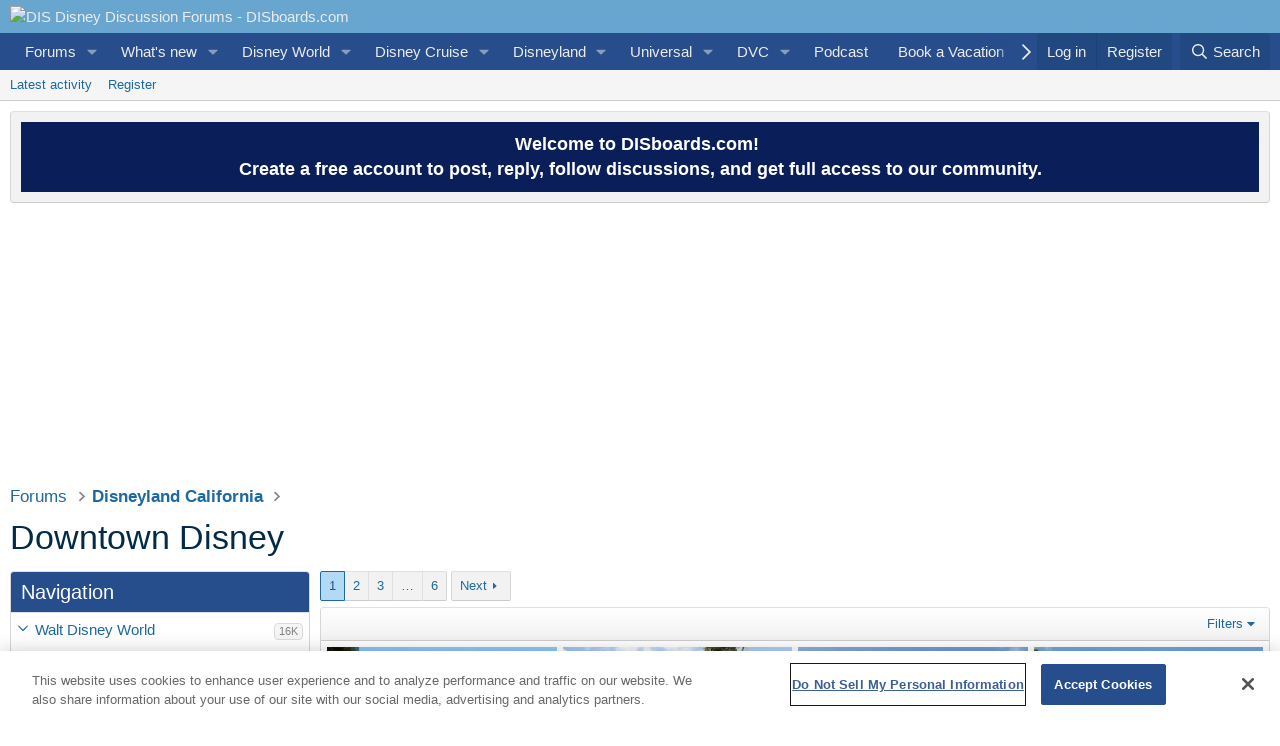

--- FILE ---
content_type: text/html; charset=utf-8
request_url: https://www.disboards.com/media/categories/downtown-disney.107/
body_size: 52354
content:
<!DOCTYPE html>
<html id="XF" lang="en-US" dir="LTR"
	data-xf="2.3"
	data-app="public"
	
	
	data-template="xfmg_category_view"
	data-container-key="xfmgCategory-107"
	data-content-key="xfmgCategory-107"
	data-logged-in="false"
	data-cookie-prefix="xf_"
	data-csrf="1769259401,ba4144ece4a0330aeeeb4949d00b0b8d"
	class="has-no-js template-xfmg_category_view"
	>
<head>
	<!-- OneTrust Cookies Consent Notice start for www.disboards.com -->
<script src="https://cdn.cookielaw.org/scripttemplates/otSDKStub.js"  type="text/javascript" charset="UTF-8" data-domain-script="000d9fe6-d3de-4df6-a661-38475fcd2afe" ></script>
<script type="text/javascript">
function OptanonWrapper() { }
</script>
<!-- OneTrust Cookies Consent Notice end for www.disboards.com -->
	
	
	
	
	

	<meta charset="utf-8" />
	<title>Downtown Disney | DIS Disney Discussion Forums - DISboards.com</title>
	<link rel="manifest" href="/webmanifest.php">

	<meta http-equiv="X-UA-Compatible" content="IE=Edge" />
	<meta name="viewport" content="width=device-width, initial-scale=1, viewport-fit=cover">

	
		<meta name="theme-color" content="#68a6cf" />
	

	<meta name="apple-mobile-web-app-title" content="DISboards.com">
	
		<link rel="apple-touch-icon" href="https://www.wdwinfo.com/images/disboards-logo-192x192.png">
		

	
		
	<link rel="alternate" type="application/rss+xml"
		title="RSS feed for Downtown Disney"
		href="/media/categories/downtown-disney.107/index.rss" />

	
		<link rel="canonical" href="https://www.disboards.com/media/categories/downtown-disney.107/" />
	
		<link rel="next" href="/media/categories/downtown-disney.107/page-2" />
	

	
		
	
	
	<meta property="og:site_name" content="DIS Disney Discussion Forums - DISboards.com" />


	
	
		
	
	
	<meta property="og:type" content="website" />


	
	
		
	
	
	
		<meta property="og:title" content="Downtown Disney" />
		<meta property="twitter:title" content="Downtown Disney" />
	


	
	
	
		
	
	
	<meta property="og:url" content="https://www.disboards.com/media/categories/downtown-disney.107/" />


	
	
		
	
	
	
		<meta property="og:image" content="https://www.wdwinfo.com/wp-content/uploads/2025/12/disboards-logo.jpg" />
		<meta property="twitter:image" content="https://www.wdwinfo.com/wp-content/uploads/2025/12/disboards-logo.jpg" />
		<meta property="twitter:card" content="summary" />
	


	

	
	
	
	

	<link rel="stylesheet" href="/css.php?css=public%3Anormalize.css%2Cpublic%3Afa.css%2Cpublic%3Acore.less%2Cpublic%3Aapp.less&amp;s=17&amp;l=1&amp;d=1769216848&amp;k=a4947985fc2c7c013718284d94aea4767ff63b2f" />

	<link rel="stylesheet" href="/css.php?css=public%3Alightbox.less&amp;s=17&amp;l=1&amp;d=1769216848&amp;k=ae0d370ea7a3e8e4253d8182a2729f1171dc9d44" />
<link rel="stylesheet" href="/css.php?css=public%3Anotices.less&amp;s=17&amp;l=1&amp;d=1769216848&amp;k=a1dd1466a404143e0be2dc8df450414fdf2d87d9" />
<link rel="stylesheet" href="/css.php?css=public%3Astructured_list.less&amp;s=17&amp;l=1&amp;d=1769216848&amp;k=d129c5a39f35a94aa70c2588440ec8720dd29a63" />
<link rel="stylesheet" href="/css.php?css=public%3Axfmg_media_list.less&amp;s=17&amp;l=1&amp;d=1769216848&amp;k=443f48d1699fe2e9f8476785b6b9f91f58e787bf" />
<link rel="stylesheet" href="/css.php?css=public%3Axfmg_media_view.less&amp;s=17&amp;l=1&amp;d=1769216848&amp;k=d861fead29cecf986d79acc123ea442ab329e7f3" />
<link rel="stylesheet" href="/css.php?css=public%3Aextra.less&amp;s=17&amp;l=1&amp;d=1769216848&amp;k=36f2e927f1fc33a717ee9147fde33976fe6e7efb" />


	
		<script src="/js/xf/preamble.min.js?_v=ab54fd57"></script>
	

	
	<script src="/js/vendor/vendor-compiled.js?_v=ab54fd57" defer></script>
	<script src="/js/xf/core-compiled.js?_v=ab54fd57" defer></script>

	<script>
		XF.ready(() =>
		{
			XF.extendObject(true, XF.config, {
				// 
				userId: 0,
				enablePush: true,
				pushAppServerKey: 'BPUXUZOmXK56cVAbRDf9GoAUbXkuquCPnfM1FzKM8sbNOghEbDa0fNhYRWO7w833P8lZAIC1txUXRtMR17t35ow',
				url: {
					fullBase: 'https://www.disboards.com/',
					basePath: '/',
					css: '/css.php?css=__SENTINEL__&s=17&l=1&d=1769216848',
					js: '/js/__SENTINEL__?_v=ab54fd57',
					icon: '/data/local/icons/__VARIANT__.svg?v=1769216881#__NAME__',
					iconInline: '/styles/fa/__VARIANT__/__NAME__.svg?v=5.15.3',
					keepAlive: '/login/keep-alive'
				},
				cookie: {
					path: '/',
					domain: '',
					prefix: 'xf_',
					secure: true,
					consentMode: 'disabled',
					consented: ["optional","_third_party"]
				},
				cacheKey: 'f3ed7234243583f554e27d349fe769c5',
				csrf: '1769259401,ba4144ece4a0330aeeeb4949d00b0b8d',
				js: {"\/js\/xf\/lightbox-compiled.js?_v=ab54fd57":true,"\/js\/xf\/embed.min.js?_v=ab54fd57":true},
				fullJs: false,
				css: {"public:lightbox.less":true,"public:notices.less":true,"public:structured_list.less":true,"public:xfmg_media_list.less":true,"public:xfmg_media_view.less":true,"public:extra.less":true},
				time: {
					now: 1769259401,
					today: 1769230800,
					todayDow: 6,
					tomorrow: 1769317200,
					yesterday: 1769144400,
					week: 1768712400,
					month: 1767243600,
					year: 1767243600
				},
				style: {
					light: '',
					dark: '',
					defaultColorScheme: 'light'
				},
				borderSizeFeature: '3px',
				fontAwesomeWeight: 'r',
				enableRtnProtect: true,
				
				enableFormSubmitSticky: true,
				imageOptimization: '0',
				imageOptimizationQuality: 0.85,
				uploadMaxFilesize: 268435456,
				uploadMaxWidth: 800,
				uploadMaxHeight: 600,
				allowedVideoExtensions: ["m4v","mov","mp4","mp4v","mpeg","mpg","ogv","webm"],
				allowedAudioExtensions: ["mp3","opus","ogg","wav"],
				shortcodeToEmoji: true,
				visitorCounts: {
					conversations_unread: '0',
					alerts_unviewed: '0',
					total_unread: '0',
					title_count: true,
					icon_indicator: true
				},
				jsMt: {"xf\/action.js":"16be129f","xf\/embed.js":"97c653a9","xf\/form.js":"97c653a9","xf\/structure.js":"16be129f","xf\/tooltip.js":"97c653a9"},
				jsState: {},
				publicMetadataLogoUrl: 'https://www.wdwinfo.com/wp-content/uploads/2025/12/disboards-logo.jpg',
				publicPushBadgeUrl: 'https://www.disboards.com/styles/default/xenforo/bell.png'
			})

			XF.extendObject(XF.phrases, {
				// 
				date_x_at_time_y:     "{date} at {time}",
				day_x_at_time_y:      "{day} at {time}",
				yesterday_at_x:       "Yesterday at {time}",
				x_minutes_ago:        "{minutes} minutes ago",
				one_minute_ago:       "1 minute ago",
				a_moment_ago:         "A moment ago",
				today_at_x:           "Today at {time}",
				in_a_moment:          "In a moment",
				in_a_minute:          "In a minute",
				in_x_minutes:         "In {minutes} minutes",
				later_today_at_x:     "Later today at {time}",
				tomorrow_at_x:        "Tomorrow at {time}",
				short_date_x_minutes: "{minutes}m",
				short_date_x_hours:   "{hours}h",
				short_date_x_days:    "{days}d",

				day0: "Sunday",
				day1: "Monday",
				day2: "Tuesday",
				day3: "Wednesday",
				day4: "Thursday",
				day5: "Friday",
				day6: "Saturday",

				dayShort0: "Sun",
				dayShort1: "Mon",
				dayShort2: "Tue",
				dayShort3: "Wed",
				dayShort4: "Thu",
				dayShort5: "Fri",
				dayShort6: "Sat",

				month0: "January",
				month1: "February",
				month2: "March",
				month3: "April",
				month4: "May",
				month5: "June",
				month6: "July",
				month7: "August",
				month8: "September",
				month9: "October",
				month10: "November",
				month11: "December",

				active_user_changed_reload_page: "The active user has changed. Reload the page for the latest version.",
				server_did_not_respond_in_time_try_again: "The server did not respond in time. Please try again.",
				oops_we_ran_into_some_problems: "Oops! We ran into some problems.",
				oops_we_ran_into_some_problems_more_details_console: "Oops! We ran into some problems. Please try again later. More error details may be in the browser console.",
				file_too_large_to_upload: "The file is too large to be uploaded.",
				uploaded_file_is_too_large_for_server_to_process: "The uploaded file is too large for the server to process.",
				files_being_uploaded_are_you_sure: "Files are still being uploaded. Are you sure you want to submit this form?",
				attach: "Attach files",
				rich_text_box: "Rich text box",
				close: "Close",
				link_copied_to_clipboard: "Link copied to clipboard.",
				text_copied_to_clipboard: "Text copied to clipboard.",
				loading: "Loading…",
				you_have_exceeded_maximum_number_of_selectable_items: "You have exceeded the maximum number of selectable items.",

				processing: "Processing",
				'processing...': "Processing…",

				showing_x_of_y_items: "Showing {count} of {total} items",
				showing_all_items: "Showing all items",
				no_items_to_display: "No items to display",

				number_button_up: "Increase",
				number_button_down: "Decrease",

				push_enable_notification_title: "Push notifications enabled successfully at DIS Disney Discussion Forums - DISboards.com",
				push_enable_notification_body: "Thank you for enabling push notifications!",

				pull_down_to_refresh: "Pull down to refresh",
				release_to_refresh: "Release to refresh",
				refreshing: "Refreshing…"
			})
		})
	</script>

	<script src="/js/xf/lightbox-compiled.js?_v=ab54fd57" defer></script>
<script src="/js/xf/embed.min.js?_v=ab54fd57" defer></script>



	
		<link rel="icon" type="image/png" href="https://www.wdwinfo.com/images/disboards-favicon-32x32.png" sizes="32x32" />
	
	

	
<!-- Google Tag Manager -->
<script>(function(w,d,s,l,i){w[l]=w[l]||[];w[l].push({'gtm.start':
new Date().getTime(),event:'gtm.js'});var f=d.getElementsByTagName(s)[0],
j=d.createElement(s),dl=l!='dataLayer'?'&l='+l:'';j.async=true;j.src=
'https://www.googletagmanager.com/gtm.js?id='+i+dl;f.parentNode.insertBefore(j,f);
})(window,document,'script','dataLayer','GTM-PJXSRGC');</script>
<!-- End Google Tag Manager -->

<LINK REL="SHORTCUT ICON" HREF="https://www.wdwinfo.com/favicon2.ico" type="image/x-icon" />
<meta name='impact-site-verification' value='1ebdb49f-c6c3-4346-a7cf-31bc48e3bfc5'>
	
<script defer src="https://cloudmetrics.xenforo.com/js/essential.js" data-website-id="2020728263731594"></script>
	


<script async src="https://cdn.pixfuture.com/pxft_iel.js?siteid=145"></script>
  <script async src="https://securepubads.g.doubleclick.net/tag/js/gpt.js"></script>

		
<script async src="https://pagead2.googlesyndication.com/pagead/js/adsbygoogle.js?client=ca-pub-5024854325306030" crossorigin="anonymous"></script>
<script async src="https://dn0qt3r0xannq.cloudfront.net/dis-6XjmNOZnFl/disboards-longform/prebid-load.js"></script>
 
	

  
	
	



</head>
<body data-template="xfmg_category_view">
<!-- Google Tag Manager (noscript) -->
<noscript><iframe src="https://www.googletagmanager.com/ns.html?id=GTM-PJXSRGC"
height="0" width="0" style="display:none;visibility:hidden"></iframe></noscript>
<!-- End Google Tag Manager (noscript) -->
<div class="p-pageWrapper" id="top">





<header class="p-header" id="header">
	<div class="p-header-inner">
		<div class="p-header-content">

			<div class="p-header-logo p-header-logo--image">
				<a href="https://www.disboards.com">
					<img src="https://www.wdwinfo.com/images/DISboards-logo.png" srcset="" alt="DIS Disney Discussion Forums - DISboards.com"
						width="180" height="-25" />
				</a>
			</div>

			
		</div>
	</div>
</header>





	<div class="p-navSticky p-navSticky--primary" data-xf-init="sticky-header">
		
	<nav class="p-nav">
		<div class="p-nav-inner">
			<button type="button" class="button button--plain p-nav-menuTrigger" data-xf-click="off-canvas" data-menu=".js-headerOffCanvasMenu" tabindex="0" aria-label="Menu"><span class="button-text">
				<i aria-hidden="true"></i>
			</span></button>

			<div class="p-nav-smallLogo">
				<a href="https://www.disboards.com">
					<img src="https://www.wdwinfo.com/images/DISboards-logo.png" srcset="" alt="DIS Disney Discussion Forums - DISboards.com"
						width="180" height="-25" />
				</a>
			</div>

			<div class="p-nav-scroller hScroller" data-xf-init="h-scroller" data-auto-scroll=".p-navEl.is-selected">
				<div class="hScroller-scroll">
					<ul class="p-nav-list js-offCanvasNavSource">
					
						<li>
							
	<div class="p-navEl " data-has-children="true">
		

			
	
	<a href="/"
		class="p-navEl-link p-navEl-link--splitMenu "
		
		
		data-nav-id="forums">Forums</a>


			<a data-xf-key="1"
				data-xf-click="menu"
				data-menu-pos-ref="< .p-navEl"
				class="p-navEl-splitTrigger"
				role="button"
				tabindex="0"
				aria-label="Toggle expanded"
				aria-expanded="false"
				aria-haspopup="true"></a>

		
		
			<div class="menu menu--structural" data-menu="menu" aria-hidden="true">
				<div class="menu-content">
					
						
	
	
	<a href="/whats-new/posts/"
		class="menu-linkRow u-indentDepth0 js-offCanvasCopy "
		
		
		data-nav-id="newPosts">New posts</a>

	

					
						
	
	
	<a href="/search/?type=post"
		class="menu-linkRow u-indentDepth0 js-offCanvasCopy "
		
		
		data-nav-id="searchForums">Search forums</a>

	

					
						
	
	
	<a href="/media/"
		class="menu-linkRow u-indentDepth0 js-offCanvasCopy "
		
		
		data-nav-id="xfmg">Media</a>

	
		
			
	
	
	<a href="/whats-new/media/"
		class="menu-linkRow u-indentDepth1 js-offCanvasCopy "
		 rel="nofollow"
		
		data-nav-id="xfmgNewMedia">New media</a>

	

		
		
			<hr class="menu-separator" />
		
	

					
				</div>
			</div>
		
	</div>

						</li>
					
						<li>
							
	<div class="p-navEl " data-has-children="true">
		

			
	
	<a href="/whats-new/"
		class="p-navEl-link p-navEl-link--splitMenu "
		
		
		data-nav-id="whatsNew">What's new</a>


			<a data-xf-key="2"
				data-xf-click="menu"
				data-menu-pos-ref="< .p-navEl"
				class="p-navEl-splitTrigger"
				role="button"
				tabindex="0"
				aria-label="Toggle expanded"
				aria-expanded="false"
				aria-haspopup="true"></a>

		
		
			<div class="menu menu--structural" data-menu="menu" aria-hidden="true">
				<div class="menu-content">
					
						
	
	
	<a href="/featured/"
		class="menu-linkRow u-indentDepth0 js-offCanvasCopy "
		
		
		data-nav-id="featured">Featured content</a>

	

					
						
	
	
	<a href="/whats-new/posts/"
		class="menu-linkRow u-indentDepth0 js-offCanvasCopy "
		 rel="nofollow"
		
		data-nav-id="whatsNewPosts">New posts</a>

	

					
						
	
	
	<a href="/whats-new/media/"
		class="menu-linkRow u-indentDepth0 js-offCanvasCopy "
		 rel="nofollow"
		
		data-nav-id="xfmgWhatsNewNewMedia">New media</a>

	

					
						
	
	
	<a href="/whats-new/latest-activity"
		class="menu-linkRow u-indentDepth0 js-offCanvasCopy "
		 rel="nofollow"
		
		data-nav-id="latestActivity">Latest activity</a>

	

					
				</div>
			</div>
		
	</div>

						</li>
					
						<li>
							
	<div class="p-navEl " data-has-children="true">
		

			
	
	<a href="https://www.wdwinfo.com/"
		class="p-navEl-link p-navEl-link--splitMenu norewrite"
		 title="Walt Disney World Information" target="_blank"
		
		data-nav-id="wdw">Disney World</a>


			<a data-xf-key="3"
				data-xf-click="menu"
				data-menu-pos-ref="< .p-navEl"
				class="p-navEl-splitTrigger"
				role="button"
				tabindex="0"
				aria-label="Toggle expanded"
				aria-expanded="false"
				aria-haspopup="true"></a>

		
		
			<div class="menu menu--structural" data-menu="menu" aria-hidden="true">
				<div class="menu-content">
					
						
	
	
	<a href="https://www.wdwinfo.com/news/disney-news.htm"
		class="menu-linkRow u-indentDepth0 js-offCanvasCopy norewrite"
		 title="Walt Disney World News and Theme Park Updates" target="_blank"
		
		data-nav-id="wdwnews">News and Updates</a>

	

					
						
	
	
	<a href="https://www.wdwinfo.com/disney-world/ticket-prices.htm"
		class="menu-linkRow u-indentDepth0 js-offCanvasCopy norewrite"
		 target="_blank" title="Walt Disney World Theme Park Ticket Prices"
		
		data-nav-id="wdwtickets">Tickets</a>

	

					
						
	
	
	<a href="https://www.wdwinfo.com/maps/index.htm"
		class="menu-linkRow u-indentDepth0 js-offCanvasCopy norewrite"
		 title="Disney Theme Park Maps" target="_blank"
		
		data-nav-id="maps">Maps</a>

	

					
						
	
	
	<a href="https://www.wdwinfo.com/disney-world/park-hours.htm"
		class="menu-linkRow u-indentDepth0 js-offCanvasCopy norewrite"
		 title="Walt Disney World Theme Park Hours" target="_blank"
		
		data-nav-id="hours">Parks Hours</a>

	

					
						
	
	
	<a href="https://www.wdwinfo.com/disney-world/parades-fireworks.htm"
		class="menu-linkRow u-indentDepth0 js-offCanvasCopy norewrite"
		 title="Walt Disney World Parades and Fireworks" target="_blank"
		
		data-nav-id="parades">Parades / Fireworks</a>

	

					
						
	
	
	<a href="https://www.wdwinfo.com/wdwinfo/themeparks.htm"
		class="menu-linkRow u-indentDepth0 js-offCanvasCopy norewrite"
		 title="Walt Disney World Theme Park Guides" target="_blank"
		
		data-nav-id="parks">Theme Parks</a>

	

					
						
	
	
	<a href="https://www.wdwinfo.com/disney-resorts/"
		class="menu-linkRow u-indentDepth0 js-offCanvasCopy norewrite"
		 title="Walt Disney World Resorts" target="_blank"
		
		data-nav-id="wdwresorts">Resorts</a>

	

					
						
	
	
	<a href="https://www.wdwinfo.com/wdwinfo/dining.htm"
		class="menu-linkRow u-indentDepth0 js-offCanvasCopy norewrite"
		 title="Walt Disney World Dining Information" target="_blank"
		
		data-nav-id="wdwdining">Dining / Menus</a>

	

					
						
	
	
	<a href="https://www.wdwinfo.com/disney-world/events-holidays.htm"
		class="menu-linkRow u-indentDepth0 js-offCanvasCopy "
		 title="Walt Disney World Events and Holidays" target="_blank"
		
		data-nav-id="events">Events / Holidays</a>

	

					
						
	
	
	<a href="https://www.wdwinfo.com/discounts.html"
		class="menu-linkRow u-indentDepth0 js-offCanvasCopy norewrite"
		 title="Walt Disney World Discounts" target="_blank"
		
		data-nav-id="discounts">Discounts</a>

	

					
						
	
	
	<a href="https://www.dreamsunlimitedtravel.com/disney-world/vacation-packages.htm"
		class="menu-linkRow u-indentDepth0 js-offCanvasCopy "
		 title="Walt Disney World Vacation Packages" target="_blank"
		
		data-nav-id="wdw_packages">Packages</a>

	

					
				</div>
			</div>
		
	</div>

						</li>
					
						<li>
							
	<div class="p-navEl " data-has-children="true">
		

			
	
	<a href="https://dclfan.com/"
		class="p-navEl-link p-navEl-link--splitMenu norewrite"
		 target="_blank" title="Disney Cruise Line Information"
		
		data-nav-id="dcl">Disney Cruise</a>


			<a data-xf-key="4"
				data-xf-click="menu"
				data-menu-pos-ref="< .p-navEl"
				class="p-navEl-splitTrigger"
				role="button"
				tabindex="0"
				aria-label="Toggle expanded"
				aria-expanded="false"
				aria-haspopup="true"></a>

		
		
			<div class="menu menu--structural" data-menu="menu" aria-hidden="true">
				<div class="menu-content">
					
						
	
	
	<a href="https://dclfan.com/disney-cruise-line-videos/"
		class="menu-linkRow u-indentDepth0 js-offCanvasCopy "
		 title="isney Cruise Line Videos" target="_blank"
		
		data-nav-id="dcl_videos">Videos</a>

	

					
						
	
	
	<a href="https://dclfan.com/news/"
		class="menu-linkRow u-indentDepth0 js-offCanvasCopy norewrite"
		 target="_blank" title="Disney Cruise Line News"
		
		data-nav-id="dclnews">News / Updates</a>

	

					
						
	
	
	<a href="https://dclfan.com/disney-cruise-line-staterooms/"
		class="menu-linkRow u-indentDepth0 js-offCanvasCopy norewrite"
		 title="Disney Cruise Line Staterooms" target="_blank"
		
		data-nav-id="dclroom">Staterooms</a>

	

					
						
	
	
	<a href="https://dclfan.com/disney-cruise-line-ships/"
		class="menu-linkRow u-indentDepth0 js-offCanvasCopy norewrite"
		 target="_blank" title="Disney Cruise Line Ships"
		
		data-nav-id="ships">Ships</a>

	

					
						
	
	
	<a href="https://dclfan.com/disney-cruise-line-dining-and-restaurants/"
		class="menu-linkRow u-indentDepth0 js-offCanvasCopy norewrite"
		 target="_blank" title="Disney Cruise Line Dining and Restaurants"
		
		data-nav-id="dcl_dining">Dining</a>

	

					
						
	
	
	<a href="https://dclfan.com/disney-cruise-line-discounts/"
		class="menu-linkRow u-indentDepth0 js-offCanvasCopy norewrite"
		 target="blank" title="Disney Cruise Line Discounts"
		
		data-nav-id="dcldiscounts">Discounts</a>

	

					
				</div>
			</div>
		
	</div>

						</li>
					
						<li>
							
	<div class="p-navEl " data-has-children="true">
		

			
	
	<a href="https://www.wdwinfo.com/disneyland/"
		class="p-navEl-link p-navEl-link--splitMenu norewrite"
		 target="_blank"
		
		data-nav-id="dl">Disneyland</a>


			<a data-xf-key="5"
				data-xf-click="menu"
				data-menu-pos-ref="< .p-navEl"
				class="p-navEl-splitTrigger"
				role="button"
				tabindex="0"
				aria-label="Toggle expanded"
				aria-expanded="false"
				aria-haspopup="true"></a>

		
		
			<div class="menu menu--structural" data-menu="menu" aria-hidden="true">
				<div class="menu-content">
					
						
	
	
	<a href="https://www.wdwinfo.com/news-stories/disneyland-news"
		class="menu-linkRow u-indentDepth0 js-offCanvasCopy "
		 target="blank"
		
		data-nav-id="Disneyland_News">News and Updates</a>

	

					
						
	
	
	<a href="https://www.wdwinfo.com/disneylandcalifornia/"
		class="menu-linkRow u-indentDepth0 js-offCanvasCopy norewrite"
		 target="_blank"
		
		data-nav-id="disneyland_articles">Articles</a>

	

					
						
	
	
	<a href="https://www.wdwinfo.com/disneyland/tickets.htm"
		class="menu-linkRow u-indentDepth0 js-offCanvasCopy norewrite"
		 target="_blank" title="Disneyland California Ticket Prices"
		
		data-nav-id="disneyland_tickets">Ticket Prices</a>

	

					
						
	
	
	<a href="https://www.dreamsunlimitedtravel.com/disneyland/disneyland-map.htm"
		class="menu-linkRow u-indentDepth0 js-offCanvasCopy "
		 target="_blank" title="Disneyland Park Map in California"
		
		data-nav-id="Disneyland_map">Map</a>

	

					
						
	
	
	<a href="https://www.dreamsunlimitedtravel.com/disneyland/discounts-specials.htm"
		class="menu-linkRow u-indentDepth0 js-offCanvasCopy "
		 target="_blank" title="Disneyland Discounts and Special Offers"
		
		data-nav-id="Disneyland_discounts">Discounts</a>

	

					
						
	
	
	<a href="https://www.dreamsunlimitedtravel.com/disneyland/disneyland-packages.htm"
		class="menu-linkRow u-indentDepth0 js-offCanvasCopy "
		 target="_blank" title="2025 Disneyland Vacation Packages"
		
		data-nav-id="Disneyland_packages">Packages</a>

	

					
				</div>
			</div>
		
	</div>

						</li>
					
						<li>
							
	<div class="p-navEl " data-has-children="true">
		

			
	
	<a href="https://uofan.com/"
		class="p-navEl-link p-navEl-link--splitMenu "
		 target="_blank"
		
		data-nav-id="universal">Universal</a>


			<a data-xf-key="6"
				data-xf-click="menu"
				data-menu-pos-ref="< .p-navEl"
				class="p-navEl-splitTrigger"
				role="button"
				tabindex="0"
				aria-label="Toggle expanded"
				aria-expanded="false"
				aria-haspopup="true"></a>

		
		
			<div class="menu menu--structural" data-menu="menu" aria-hidden="true">
				<div class="menu-content">
					
						
	
	
	<a href="https://uofan.com/news/"
		class="menu-linkRow u-indentDepth0 js-offCanvasCopy norewrite"
		 target="_blank"
		
		data-nav-id="universal_news">News / Updates</a>

	

					
						
	
	
	<a href="https://uofan.com/parks/"
		class="menu-linkRow u-indentDepth0 js-offCanvasCopy "
		 target="_blank" title="Universal Orlando Resort Parks"
		
		data-nav-id="universal_parks">Parks</a>

	

					
						
	
	
	<a href="https://uofan.com/resorts-hotels/"
		class="menu-linkRow u-indentDepth0 js-offCanvasCopy "
		 title="Universal Resorts and Hotels" target="blank"
		
		data-nav-id="Universal_resorts">Resorts</a>

	

					
						
	
	
	<a href="https://uofan.com/universal-events/"
		class="menu-linkRow u-indentDepth0 js-offCanvasCopy norewrite"
		 target="_blank"
		
		data-nav-id="Universal_events">Events</a>

	

					
				</div>
			</div>
		
	</div>

						</li>
					
						<li>
							
	<div class="p-navEl " data-has-children="true">
		

			
	
	<a href="https://www.wdwinfo.com/disney-vacation-club/"
		class="p-navEl-link p-navEl-link--splitMenu "
		 target="_blank"
		
		data-nav-id="dvc">DVC</a>


			<a data-xf-key="7"
				data-xf-click="menu"
				data-menu-pos-ref="< .p-navEl"
				class="p-navEl-splitTrigger"
				role="button"
				tabindex="0"
				aria-label="Toggle expanded"
				aria-expanded="false"
				aria-haspopup="true"></a>

		
		
			<div class="menu menu--structural" data-menu="menu" aria-hidden="true">
				<div class="menu-content">
					
						
	
	
	<a href="https://www.wdwinfo.com/disney-vacation-club/dvc-point-charts.htm"
		class="menu-linkRow u-indentDepth0 js-offCanvasCopy norewrite"
		 target="_blank"
		
		data-nav-id="dvcpoints">Point Charts</a>

	

					
						
	
	
	<a href="https://www.dvcresalemarket.com/?utm_source=partner&amp;utm_campaign=thedis"
		class="menu-linkRow u-indentDepth0 js-offCanvasCopy norewrite"
		 target="_blank" rel="nofollow"
		
		data-nav-id="dvcresalemarket">Buy and Sell</a>

	

					
						
	
	
	<a href="https://dvcrentalstore.com/?utm_source=partner&amp;utm_campaign=thedis"
		class="menu-linkRow u-indentDepth0 js-offCanvasCopy norewrite"
		 target="_blank" rel="nofollow"
		
		data-nav-id="dvcrentalstore">Rent DVC</a>

	

					
						
	
	
	<a href="https://monerafinancial.com/?utm_source=partner&amp;utm_campaign=thedis"
		class="menu-linkRow u-indentDepth0 js-offCanvasCopy norewrite"
		 target="_blank" rel="nofollow"
		
		data-nav-id="monerafinancial">DVC Financing</a>

	

					
				</div>
			</div>
		
	</div>

						</li>
					
						<li>
							
	<div class="p-navEl " >
		

			
	
	<a href="https://www.wdwinfo.com/videos/index.htm"
		class="p-navEl-link "
		 target="blank" title="DIS YouTube Videos and Podcasts"
		data-xf-key="8"
		data-nav-id="Podcast">Podcast</a>


			

		
		
	</div>

						</li>
					
						<li>
							
	<div class="p-navEl " data-has-children="true">
		

			
	
	<a href="https://www.dreamsunlimitedtravel.com"
		class="p-navEl-link p-navEl-link--splitMenu "
		 target="blank"
		
		data-nav-id="dreams">Book a Vacation</a>


			<a data-xf-key="9"
				data-xf-click="menu"
				data-menu-pos-ref="< .p-navEl"
				class="p-navEl-splitTrigger"
				role="button"
				tabindex="0"
				aria-label="Toggle expanded"
				aria-expanded="false"
				aria-haspopup="true"></a>

		
		
			<div class="menu menu--structural" data-menu="menu" aria-hidden="true">
				<div class="menu-content">
					
						
	
	
	<a href="https://www.dreamsunlimitedtravel.com/reservations/disney-world/index.cfm"
		class="menu-linkRow u-indentDepth0 js-offCanvasCopy norewrite"
		 target="_blank"
		
		data-nav-id="bookwdw">Disney World</a>

	

					
						
	
	
	<a href="https://www.dreamsunlimitedtravel.com/reservations/disney-cruise-line.cfm"
		class="menu-linkRow u-indentDepth0 js-offCanvasCopy norewrite"
		 target="_blank"
		
		data-nav-id="bookdcl">Disney Cruise</a>

	

					
						
	
	
	<a href="https://www.dreamsunlimitedtravel.com/reservations/disneyland/index.cfm"
		class="menu-linkRow u-indentDepth0 js-offCanvasCopy norewrite"
		 target="blank"
		
		data-nav-id="bookdl">Disneyland</a>

	

					
						
	
	
	<a href="https://www.dreamsunlimitedtravel.com/reservations/abd_input.cfm"
		class="menu-linkRow u-indentDepth0 js-offCanvasCopy norewrite"
		 target="_blank"
		
		data-nav-id="bookabd">Adventures by Disney</a>

	

					
						
	
	
	<a href="https://www.dreamsunlimitedtravel.com/reservations/universal-orlando-resort/index.cfm#"
		class="menu-linkRow u-indentDepth0 js-offCanvasCopy norewrite"
		 target="_blank"
		
		data-nav-id="uso">Universal</a>

	

					
				</div>
			</div>
		
	</div>

						</li>
					
					</ul>
				</div>
			</div>

			<div class="p-nav-opposite">
				<div class="p-navgroup p-account p-navgroup--guest">
					
						<a href="/login/" class="p-navgroup-link p-navgroup-link--textual p-navgroup-link--logIn"
							data-xf-click="overlay" data-follow-redirects="on">
							<span class="p-navgroup-linkText">Log in</span>
						</a>
						
							<a href="/register/" class="p-navgroup-link p-navgroup-link--textual p-navgroup-link--register"
								data-xf-click="overlay" data-follow-redirects="on">
								<span class="p-navgroup-linkText">Register</span>
							</a>
						
					
				</div>

				<div class="p-navgroup p-discovery">
					<a href="/whats-new/"
						class="p-navgroup-link p-navgroup-link--iconic p-navgroup-link--whatsnew"
						aria-label="What&#039;s new"
						title="What&#039;s new">
						<i aria-hidden="true"></i>
						<span class="p-navgroup-linkText">What's new</span>
					</a>

					
						<a href="/search/"
							class="p-navgroup-link p-navgroup-link--iconic p-navgroup-link--search"
							data-xf-click="menu"
							data-xf-key="/"
							aria-label="Search"
							aria-expanded="false"
							aria-haspopup="true"
							title="Search">
							<i aria-hidden="true"></i>
							<span class="p-navgroup-linkText">Search</span>
						</a>
						<div class="menu menu--structural menu--wide" data-menu="menu" aria-hidden="true">
							<form action="/search/search" method="post"
								class="menu-content"
								data-xf-init="quick-search">

								<h3 class="menu-header">Search</h3>
								
								<div class="menu-row">
									
										<div class="inputGroup inputGroup--joined">
											<input type="text" class="input" name="keywords" placeholder="Search…" aria-label="Search" data-menu-autofocus="true" />
											
			<select name="constraints" class="js-quickSearch-constraint input" aria-label="Search within">
				<option value="">Everywhere</option>
<option value="{&quot;search_type&quot;:&quot;xfmg_media&quot;}">Photos</option>
<option value="{&quot;search_type&quot;:&quot;xfmg_comment&quot;}">Comments</option>
<option value="{&quot;search_type&quot;:&quot;xfmg_media&quot;,&quot;c&quot;:{&quot;categories&quot;:[107],&quot;child_categories&quot;:1}}">Media (this category)</option>

			</select>
		
										</div>
									
								</div>

								
								<div class="menu-row">
									<label class="iconic"><input type="checkbox"  name="c[title_only]" value="1" /><i aria-hidden="true"></i><span class="iconic-label">Search titles only

												
													<span tabindex="0" role="button"
														data-xf-init="tooltip" data-trigger="hover focus click" title="Tags will also be searched in content where tags are supported">

														<i class="fa--xf far fa-question-circle  u-muted u-smaller"><svg xmlns="http://www.w3.org/2000/svg" role="img" aria-hidden="true" ><use href="/data/local/icons/regular.svg?v=1769216881#question-circle"></use></svg></i>
													</span></span></label>

								</div>
								
								<div class="menu-row">
									<div class="inputGroup">
										<span class="inputGroup-text" id="ctrl_search_menu_by_member">By:</span>
										<input type="text" class="input" name="c[users]" data-xf-init="auto-complete" placeholder="Member" aria-labelledby="ctrl_search_menu_by_member" />
									</div>
								</div>
								<div class="menu-footer">
									<span class="menu-footer-controls">
										<button type="submit" class="button button--icon button--icon--search button--primary"><i class="fa--xf far fa-search "><svg xmlns="http://www.w3.org/2000/svg" role="img" aria-hidden="true" ><use href="/data/local/icons/regular.svg?v=1769216881#search"></use></svg></i><span class="button-text">Search</span></button>
										<a href="/search/" class="button "><span class="button-text">Advanced search…</span></a>
									</span>
								</div>

								<input type="hidden" name="_xfToken" value="1769259401,ba4144ece4a0330aeeeb4949d00b0b8d" />
							</form>
						</div>
					
				</div>
			</div>
		</div>
	</nav>

	</div>
	
	
		<div class="p-sectionLinks">
			<div class="p-sectionLinks-inner hScroller" data-xf-init="h-scroller">
				<div class="hScroller-scroll">
					<ul class="p-sectionLinks-list">
					
						<li>
							
	<div class="p-navEl " >
		

			
	
	<a href="/whats-new/latest-activity"
		class="p-navEl-link "
		
		data-xf-key="alt+1"
		data-nav-id="defaultLatestActivity">Latest activity</a>


			

		
		
	</div>

						</li>
					
						<li>
							
	<div class="p-navEl " >
		

			
	
	<a href="/register/"
		class="p-navEl-link "
		
		data-xf-key="alt+2"
		data-nav-id="defaultRegister">Register</a>


			

		
		
	</div>

						</li>
					
					</ul>
				</div>
			</div>
		</div>
	



<div class="offCanvasMenu offCanvasMenu--nav js-headerOffCanvasMenu" data-menu="menu" aria-hidden="true" data-ocm-builder="navigation">
	<div class="offCanvasMenu-backdrop" data-menu-close="true"></div>
	<div class="offCanvasMenu-content">
		<div class="offCanvasMenu-header">
			Menu
			<a class="offCanvasMenu-closer" data-menu-close="true" role="button" tabindex="0" aria-label="Close"></a>
		</div>
		
			<div class="p-offCanvasRegisterLink">
				<div class="offCanvasMenu-linkHolder">
					<a href="/login/" class="offCanvasMenu-link" data-xf-click="overlay" data-menu-close="true">
						Log in
					</a>
				</div>
				<hr class="offCanvasMenu-separator" />
				
					<div class="offCanvasMenu-linkHolder">
						<a href="/register/" class="offCanvasMenu-link" data-xf-click="overlay" data-menu-close="true">
							Register
						</a>
					</div>
					<hr class="offCanvasMenu-separator" />
				
			</div>
		
		<div class="js-offCanvasNavTarget"></div>
		<div class="offCanvasMenu-installBanner js-installPromptContainer" style="display: none;" data-xf-init="install-prompt">
			<div class="offCanvasMenu-installBanner-header">Install the app</div>
			<button type="button" class="button js-installPromptButton"><span class="button-text">Install</span></button>
			<template class="js-installTemplateIOS">
				<div class="overlay-title">How to install the app on iOS</div>
				<div class="block-body">
					<div class="block-row">
						<p>
							Follow along with the video below to see how to install our site as a web app on your home screen.
						</p>
						<p style="text-align: center">
							<video src="/styles/default/xenforo/add_to_home.mp4"
								width="280" height="480" autoplay loop muted playsinline></video>
						</p>
						<p>
							<small><strong>Note:</strong> This feature may not be available in some browsers.</small>
						</p>
					</div>
				</div>
			</template>
		</div>
	</div>
</div>

<div class="p-body">
	<div class="p-body-inner">
		<!--XF:EXTRA_OUTPUT-->

		
			
	
		
		

		<ul class="notices notices--block  js-notices"
			data-xf-init="notices"
			data-type="block"
			data-scroll-interval="6">

			
				
	<li class="notice js-notice notice--primary"
		data-notice-id="112"
		data-delay-duration="0"
		data-display-duration="0"
		data-auto-dismiss=""
		data-visibility="">

		
		<div class="notice-content">
			
				<a href="/account/dismiss-notice?notice_id=112" class="notice-dismiss js-noticeDismiss" data-xf-init="tooltip" title="Dismiss notice"></a>
			
			<a href="https://www.disboards.com/register/" style="text-decoration:none;"> <div style="background-color:#0a1e5a; padding:10px; color:#fff; font-size:18px; font-weight:700; text-align:center;"> Welcome to DISboards.com!<br>Create a free account to post, reply, follow discussions, and get full access to our community.</div> </a>
		</div>
	</li>

			
		</ul>
	

		

		

		

	

		
		<div align="center">
		
			<!--- <div class="Desktop_Ad"><div class="topad">
		<ins class="adsbygoogle"
		     style="display:inline-block;width:728px;height:90px"
		     data-ad-client="ca-pub-5024854325306030"
		     data-ad-slot="4022246658"></ins>
		<script>
		     (adsbygoogle = window.adsbygoogle || []).push({});
			</script></div></div>
			
			
		<div class="topad" >
			
			<div id='div-gpt-ad-1705775759051-0' >
		  <script>
		    googletag.cmd.push(function() { googletag.display('div-gpt-ad-1705775759051-0'); });
		  </script>
				
		</div>
		</div>	--->  
			
		<div class="Desktop_Ad">
		<!-- Aditude -->
		<div class="topad" >		
		<div id="disboards_top2"></div>
		<script>
		  window.tude = window.tude || { cmd: [] };
		  tude.cmd.push(function() {
		    tude.refreshAdsViaDivMappings([
		      {
		        divId: 'disboards_top2',
		        baseDivId: 'pb-slot-top',
		      }
		    ]);
		  });
		</script>	
			</div>	</div>
			<div class="Mobile_Ad">
		<!-- Aditude -->
		<div style="min-height:100px;" >		
		<div id="disboards_top3"></div>
		<script>
		  window.tude = window.tude || { cmd: [] };
		  tude.cmd.push(function() {
		    tude.refreshAdsViaDivMappings([
		      {
		        divId: 'disboards_top3',
		        baseDivId: 'pb-slot-top',
		      }
		    ]);
		  });
		</script>	
				</div>	</div>
			
		
		</div><br>

	


		
	
		<ul class="p-breadcrumbs "
			itemscope itemtype="https://schema.org/BreadcrumbList">
		
			

			
			

			
				
				
	<li itemprop="itemListElement" itemscope itemtype="https://schema.org/ListItem">
		<a href="/" itemprop="item">
			<span itemprop="name">Forums</span>
		</a>
		<meta itemprop="position" content="1" />
	</li>

			

			
			
				
				
	<li itemprop="itemListElement" itemscope itemtype="https://schema.org/ListItem">
		<a href="/media/categories/disneyland-california.79/" itemprop="item">
			<span itemprop="name">Disneyland California</span>
		</a>
		<meta itemprop="position" content="2" />
	</li>

			

		
		</ul>
	

		

		
	<noscript class="js-jsWarning"><div class="blockMessage blockMessage--important blockMessage--iconic u-noJsOnly">JavaScript is disabled. For a better experience, please enable JavaScript in your browser before proceeding.</div></noscript>

		
	<div class="blockMessage blockMessage--important blockMessage--iconic js-browserWarning" style="display: none">You are using an out of date browser. It  may not display this or other websites correctly.<br />You should upgrade or use an <a href="https://www.google.com/chrome/" target="_blank" rel="noopener">alternative browser</a>.</div>


		
			<div class="p-body-header">
			
				
					<div class="p-title ">
					
						
							<h1 class="p-title-value">Downtown Disney</h1>
						
						
					
					</div>
				

				
			
			</div>
		

		<div class="p-body-main  p-body-main--withSideNav">
			
				<div class="p-body-sideNavCol"></div>
			
			<div class="p-body-contentCol"></div>
			

			
				<div class="p-body-sideNav">
					<div class="p-body-sideNavTrigger">
						<button type="button" class="button button--link" data-xf-click="off-canvas" data-menu="#js-SideNavOcm"><span class="button-text">
							Navigation
						</span></button>
					</div>
					<div class="p-body-sideNavInner" data-ocm-class="offCanvasMenu offCanvasMenu--blocks" id="js-SideNavOcm" data-ocm-builder="sideNav">
						<div data-ocm-class="offCanvasMenu-backdrop" data-menu-close="true"></div>
						<div data-ocm-class="offCanvasMenu-content">
							<div class="p-body-sideNavContent">
								
								
									<div class="block">
		<div class="block-container">
			<h3 class="block-header">Navigation</h3>
			<div class="block-body">
				
					
	<ol class="categoryList toggleTarget is-active">
		
			
	
	
	

	<li class="categoryList-item">
		<div class="categoryList-itemRow">
			
				<a class="categoryList-toggler"
					data-xf-click="toggle" data-target="< :up :next"
					role="button" tabindex="0" aria-label="Toggle expanded"
				></a>
			
			<a href="/media/categories/walt-disney-world.85/" class="categoryList-link">
				Walt Disney World
			</a>
			<span class="categoryList-label">
				<span class="label label--subtle label--smallest">16K</span>
			</span>
		</div>
		
			
	<ol class="categoryList toggleTarget">
		
			
	
	
	

	<li class="categoryList-item">
		<div class="categoryList-itemRow">
			
				<a class="categoryList-toggler"
					data-xf-click="toggle" data-target="< :up :next"
					role="button" tabindex="0" aria-label="Toggle expanded"
				></a>
			
			<a href="/media/categories/magic-kingdom.86/" class="categoryList-link">
				Magic Kingdom
			</a>
			<span class="categoryList-label">
				<span class="label label--subtle label--smallest">3K</span>
			</span>
		</div>
		
			
	<ol class="categoryList toggleTarget">
		
			
	
	
	

	<li class="categoryList-item">
		<div class="categoryList-itemRow">
			
				<a class="categoryList-toggler"
					data-xf-click="toggle" data-target="< :up :next"
					role="button" tabindex="0" aria-label="Toggle expanded"
				></a>
			
			<a href="/media/categories/mickeys-very-merry-christmas-party-2018.715/" class="categoryList-link">
				Mickey&#039;s Very Merry Christmas Party 2018
			</a>
			<span class="categoryList-label">
				<span class="label label--subtle label--smallest">602</span>
			</span>
		</div>
		
			
	<ol class="categoryList toggleTarget">
		
			
	
	
	

	<li class="categoryList-item">
		<div class="categoryList-itemRow">
			
				<span class="categoryList-togglerSpacer"></span>
			
			<a href="/media/categories/2016-mickeys-very-merry-christmas-party.629/" class="categoryList-link">
				2016 Mickey&#039;s Very Merry Christmas Party
			</a>
			<span class="categoryList-label">
				<span class="label label--subtle label--smallest">80</span>
			</span>
		</div>
		
	</li>

		
			
	
	
	

	<li class="categoryList-item">
		<div class="categoryList-itemRow">
			
				<span class="categoryList-togglerSpacer"></span>
			
			<a href="/media/categories/2015-mickeys-very-merry-christmas-party.561/" class="categoryList-link">
				2015 Mickey&#039;s Very Merry Christmas Party
			</a>
			<span class="categoryList-label">
				<span class="label label--subtle label--smallest">65</span>
			</span>
		</div>
		
	</li>

		
			
	
	
	

	<li class="categoryList-item">
		<div class="categoryList-itemRow">
			
				<span class="categoryList-togglerSpacer"></span>
			
			<a href="/media/categories/2013-mickeys-very-merry-christmas-party.464/" class="categoryList-link">
				2013 Mickey&#039;s Very Merry Christmas Party
			</a>
			<span class="categoryList-label">
				<span class="label label--subtle label--smallest">24</span>
			</span>
		</div>
		
	</li>

		
			
	
	
	

	<li class="categoryList-item">
		<div class="categoryList-itemRow">
			
				<span class="categoryList-togglerSpacer"></span>
			
			<a href="/media/categories/2012-mickeys-very-merry-christmas-party.377/" class="categoryList-link">
				2012 Mickey&#039;s Very Merry Christmas Party
			</a>
			<span class="categoryList-label">
				<span class="label label--subtle label--smallest">111</span>
			</span>
		</div>
		
	</li>

		
			
	
	
	

	<li class="categoryList-item">
		<div class="categoryList-itemRow">
			
				<span class="categoryList-togglerSpacer"></span>
			
			<a href="/media/categories/2011-mickeys-very-merry-christmas-party.313/" class="categoryList-link">
				2011 Mickey&#039;s Very Merry Christmas Party
			</a>
			<span class="categoryList-label">
				<span class="label label--subtle label--smallest">102</span>
			</span>
		</div>
		
	</li>

		
			
	
	
	

	<li class="categoryList-item">
		<div class="categoryList-itemRow">
			
				<span class="categoryList-togglerSpacer"></span>
			
			<a href="/media/categories/2010-mickeys-very-merry-christmas-party.224/" class="categoryList-link">
				2010 Mickey&#039;s Very Merry Christmas Party
			</a>
			<span class="categoryList-label">
				<span class="label label--subtle label--smallest">130</span>
			</span>
		</div>
		
	</li>

		
	</ol>

		
	</li>

		
			
	
	
	

	<li class="categoryList-item">
		<div class="categoryList-itemRow">
			
				<a class="categoryList-toggler"
					data-xf-click="toggle" data-target="< :up :next"
					role="button" tabindex="0" aria-label="Toggle expanded"
				></a>
			
			<a href="/media/categories/adventureland.100/" class="categoryList-link">
				Adventureland
			</a>
			<span class="categoryList-label">
				<span class="label label--subtle label--smallest">107</span>
			</span>
		</div>
		
			
	<ol class="categoryList toggleTarget">
		
			
	
	
	

	<li class="categoryList-item">
		<div class="categoryList-itemRow">
			
				<span class="categoryList-togglerSpacer"></span>
			
			<a href="/media/categories/skipper-canteen.569/" class="categoryList-link">
				Skipper Canteen
			</a>
			<span class="categoryList-label">
				<span class="label label--subtle label--smallest">26</span>
			</span>
		</div>
		
	</li>

		
	</ol>

		
	</li>

		
			
	
	
	

	<li class="categoryList-item">
		<div class="categoryList-itemRow">
			
				<a class="categoryList-toggler"
					data-xf-click="toggle" data-target="< :up :next"
					role="button" tabindex="0" aria-label="Toggle expanded"
				></a>
			
			<a href="/media/categories/fantasyland.106/" class="categoryList-link">
				Fantasyland
			</a>
			<span class="categoryList-label">
				<span class="label label--subtle label--smallest">872</span>
			</span>
		</div>
		
			
	<ol class="categoryList toggleTarget">
		
			
	
	
	

	<li class="categoryList-item">
		<div class="categoryList-itemRow">
			
				<span class="categoryList-togglerSpacer"></span>
			
			<a href="/media/categories/fantasyland-tangled-themed-rest-area.411/" class="categoryList-link">
				Fantasyland Tangled-themed rest area
			</a>
			<span class="categoryList-label">
				<span class="label label--subtle label--smallest">42</span>
			</span>
		</div>
		
	</li>

		
			
	
	
	

	<li class="categoryList-item">
		<div class="categoryList-itemRow">
			
				<span class="categoryList-togglerSpacer"></span>
			
			<a href="/media/categories/the-many-adventures-of-winnie-the-pooh.685/" class="categoryList-link">
				The Many Adventures of Winnie the Pooh
			</a>
			<span class="categoryList-label">
				<span class="label label--subtle label--smallest">17</span>
			</span>
		</div>
		
	</li>

		
			
	
	
	

	<li class="categoryList-item">
		<div class="categoryList-itemRow">
			
				<span class="categoryList-togglerSpacer"></span>
			
			<a href="/media/categories/seven-dwarfs-mine-train.472/" class="categoryList-link">
				Seven Dwarfs Mine Train
			</a>
			<span class="categoryList-label">
				<span class="label label--subtle label--smallest">5</span>
			</span>
		</div>
		
	</li>

		
			
	
	
	

	<li class="categoryList-item">
		<div class="categoryList-itemRow">
			
				<span class="categoryList-togglerSpacer"></span>
			
			<a href="/media/categories/journey-of-the-little-mermaid.357/" class="categoryList-link">
				Journey of the Little Mermaid
			</a>
			<span class="categoryList-label">
				<span class="label label--subtle label--smallest">99</span>
			</span>
		</div>
		
	</li>

		
			
	
	
	

	<li class="categoryList-item">
		<div class="categoryList-itemRow">
			
				<span class="categoryList-togglerSpacer"></span>
			
			<a href="/media/categories/be-our-guest-restaurant.360/" class="categoryList-link">
				Be Our Guest Restaurant
			</a>
			<span class="categoryList-label">
				<span class="label label--subtle label--smallest">125</span>
			</span>
		</div>
		
	</li>

		
			
	
	
	

	<li class="categoryList-item">
		<div class="categoryList-itemRow">
			
				<span class="categoryList-togglerSpacer"></span>
			
			<a href="/media/categories/belles-village.359/" class="categoryList-link">
				Belle&#039;s Village
			</a>
			<span class="categoryList-label">
				<span class="label label--subtle label--smallest">40</span>
			</span>
		</div>
		
	</li>

		
			
	
	
	

	<li class="categoryList-item">
		<div class="categoryList-itemRow">
			
				<span class="categoryList-togglerSpacer"></span>
			
			<a href="/media/categories/enchanted-tales-with-belle.353/" class="categoryList-link">
				Enchanted Tales With Belle
			</a>
			<span class="categoryList-label">
				<span class="label label--subtle label--smallest">48</span>
			</span>
		</div>
		
	</li>

		
			
	
	
	

	<li class="categoryList-item">
		<div class="categoryList-itemRow">
			
				<span class="categoryList-togglerSpacer"></span>
			
			<a href="/media/categories/storybook-circus.361/" class="categoryList-link">
				Storybook Circus
			</a>
			<span class="categoryList-label">
				<span class="label label--subtle label--smallest">60</span>
			</span>
		</div>
		
	</li>

		
			
	
	
	

	<li class="categoryList-item">
		<div class="categoryList-itemRow">
			
				<span class="categoryList-togglerSpacer"></span>
			
			<a href="/media/categories/princess-fairytale-hall.452/" class="categoryList-link">
				Princess Fairytale Hall
			</a>
			<span class="categoryList-label">
				<span class="label label--subtle label--smallest">24</span>
			</span>
		</div>
		
	</li>

		
			
	
	
	

	<li class="categoryList-item">
		<div class="categoryList-itemRow">
			
				<span class="categoryList-togglerSpacer"></span>
			
			<a href="/media/categories/new-fantasyland-opening-celebration.383/" class="categoryList-link">
				New Fantasyland Opening Celebration
			</a>
			<span class="categoryList-label">
				<span class="label label--subtle label--smallest">100</span>
			</span>
		</div>
		
	</li>

		
			
	
	
	

	<li class="categoryList-item">
		<div class="categoryList-itemRow">
			
				<span class="categoryList-togglerSpacer"></span>
			
			<a href="/media/categories/cinderella-castle.347/" class="categoryList-link">
				Cinderella Castle
			</a>
			<span class="categoryList-label">
				<span class="label label--subtle label--smallest">77</span>
			</span>
		</div>
		
	</li>

		
			
	
	
	

	<li class="categoryList-item">
		<div class="categoryList-itemRow">
			
				<span class="categoryList-togglerSpacer"></span>
			
			<a href="/media/categories/cinderella-castle-suite.111/" class="categoryList-link">
				Cinderella Castle Suite
			</a>
			<span class="categoryList-label">
				<span class="label label--subtle label--smallest">58</span>
			</span>
		</div>
		
	</li>

		
			
	
	
	

	<li class="categoryList-item">
		<div class="categoryList-itemRow">
			
				<span class="categoryList-togglerSpacer"></span>
			
			<a href="/media/categories/its-a-small-world.712/" class="categoryList-link">
				its a small world
			</a>
			<span class="categoryList-label">
				<span class="label label--subtle label--smallest">58</span>
			</span>
		</div>
		
	</li>

		
			
	
	
	

	<li class="categoryList-item">
		<div class="categoryList-itemRow">
			
				<span class="categoryList-togglerSpacer"></span>
			
			<a href="/media/categories/official-disney-fantasyland-photos.344/" class="categoryList-link">
				Official Disney Fantasyland Photos
			</a>
			<span class="categoryList-label">
				<span class="label label--subtle label--smallest">24</span>
			</span>
		</div>
		
	</li>

		
			
	
	
	

	<li class="categoryList-item">
		<div class="categoryList-itemRow">
			
				<span class="categoryList-togglerSpacer"></span>
			
			<a href="/media/categories/closed-attractions.346/" class="categoryList-link">
				Closed Attractions
			</a>
			<span class="categoryList-label">
				<span class="label label--subtle label--smallest">12</span>
			</span>
		</div>
		
	</li>

		
	</ol>

		
	</li>

		
			
	
	
	

	<li class="categoryList-item">
		<div class="categoryList-itemRow">
			
				<span class="categoryList-togglerSpacer"></span>
			
			<a href="/media/categories/frontierland.156/" class="categoryList-link">
				Frontierland
			</a>
			<span class="categoryList-label">
				<span class="label label--subtle label--smallest">55</span>
			</span>
		</div>
		
	</li>

		
			
	
	
	

	<li class="categoryList-item">
		<div class="categoryList-itemRow">
			
				<span class="categoryList-togglerSpacer"></span>
			
			<a href="/media/categories/tomorrowland.278/" class="categoryList-link">
				Tomorrowland
			</a>
			<span class="categoryList-label">
				<span class="label label--subtle label--smallest">108</span>
			</span>
		</div>
		
	</li>

		
			
	
	
	

	<li class="categoryList-item">
		<div class="categoryList-itemRow">
			
				<span class="categoryList-togglerSpacer"></span>
			
			<a href="/media/categories/festival-of-fantasy-parade.467/" class="categoryList-link">
				Festival Of Fantasy Parade
			</a>
			<span class="categoryList-label">
				<span class="label label--subtle label--smallest">131</span>
			</span>
		</div>
		
	</li>

		
			
	
	
	

	<li class="categoryList-item">
		<div class="categoryList-itemRow">
			
				<a class="categoryList-toggler"
					data-xf-click="toggle" data-target="< :up :next"
					role="button" tabindex="0" aria-label="Toggle expanded"
				></a>
			
			<a href="/media/categories/main-street-usa.167/" class="categoryList-link">
				Main Street USA
			</a>
			<span class="categoryList-label">
				<span class="label label--subtle label--smallest">81</span>
			</span>
		</div>
		
			
	<ol class="categoryList toggleTarget">
		
			
	
	
	

	<li class="categoryList-item">
		<div class="categoryList-itemRow">
			
				<span class="categoryList-togglerSpacer"></span>
			
			<a href="/media/categories/tonys-town-square.572/" class="categoryList-link">
				Tony&#039;s Town Square
			</a>
			<span class="categoryList-label">
				<span class="label label--subtle label--smallest">9</span>
			</span>
		</div>
		
	</li>

		
	</ol>

		
	</li>

		
			
	
	
	

	<li class="categoryList-item">
		<div class="categoryList-itemRow">
			
				<a class="categoryList-toggler"
					data-xf-click="toggle" data-target="< :up :next"
					role="button" tabindex="0" aria-label="Toggle expanded"
				></a>
			
			<a href="/media/categories/liberty-square.256/" class="categoryList-link">
				Liberty Square
			</a>
			<span class="categoryList-label">
				<span class="label label--subtle label--smallest">51</span>
			</span>
		</div>
		
			
	<ol class="categoryList toggleTarget">
		
			
	
	
	

	<li class="categoryList-item">
		<div class="categoryList-itemRow">
			
				<span class="categoryList-togglerSpacer"></span>
			
			<a href="/media/categories/liberty-tree-tavern.412/" class="categoryList-link">
				Liberty Tree Tavern
			</a>
			<span class="categoryList-label">
				<span class="label label--subtle label--smallest">13</span>
			</span>
		</div>
		
	</li>

		
	</ol>

		
	</li>

		
			
	
	
	

	<li class="categoryList-item">
		<div class="categoryList-itemRow">
			
				<a class="categoryList-toggler"
					data-xf-click="toggle" data-target="< :up :next"
					role="button" tabindex="0" aria-label="Toggle expanded"
				></a>
			
			<a href="/media/categories/mickeys-not-so-scary-halloween-party-2017.671/" class="categoryList-link">
				Mickey&#039;s Not So Scary Halloween Party 2017
			</a>
			<span class="categoryList-label">
				<span class="label label--subtle label--smallest">455</span>
			</span>
		</div>
		
			
	<ol class="categoryList toggleTarget">
		
			
	
	
	

	<li class="categoryList-item">
		<div class="categoryList-itemRow">
			
				<span class="categoryList-togglerSpacer"></span>
			
			<a href="/media/categories/2016-mickeys-not-so-scary-halloween-party.624/" class="categoryList-link">
				2016 Mickey&#039;s Not So Scary Halloween Party
			</a>
			<span class="categoryList-label">
				<span class="label label--subtle label--smallest">60</span>
			</span>
		</div>
		
	</li>

		
			
	
	
	

	<li class="categoryList-item">
		<div class="categoryList-itemRow">
			
				<span class="categoryList-togglerSpacer"></span>
			
			<a href="/media/categories/2013-mickeys-not-so-scary-halloween-party.453/" class="categoryList-link">
				2013 Mickey&#039;s Not So Scary Halloween Party
			</a>
			<span class="categoryList-label">
				<span class="label label--subtle label--smallest">24</span>
			</span>
		</div>
		
	</li>

		
			
	
	
	

	<li class="categoryList-item">
		<div class="categoryList-itemRow">
			
				<span class="categoryList-togglerSpacer"></span>
			
			<a href="/media/categories/2012-mickeys-not-so-scary-halloween-party.352/" class="categoryList-link">
				2012 Mickey&#039;s Not So Scary Halloween Party
			</a>
			<span class="categoryList-label">
				<span class="label label--subtle label--smallest">94</span>
			</span>
		</div>
		
	</li>

		
			
	
	
	

	<li class="categoryList-item">
		<div class="categoryList-itemRow">
			
				<span class="categoryList-togglerSpacer"></span>
			
			<a href="/media/categories/2011-mickeys-not-so-scary-halloween-party.301/" class="categoryList-link">
				2011 Mickey&#039;s Not So Scary Halloween Party
			</a>
			<span class="categoryList-label">
				<span class="label label--subtle label--smallest">106</span>
			</span>
		</div>
		
	</li>

		
			
	
	
	

	<li class="categoryList-item">
		<div class="categoryList-itemRow">
			
				<a class="categoryList-toggler"
					data-xf-click="toggle" data-target="< :up :next"
					role="button" tabindex="0" aria-label="Toggle expanded"
				></a>
			
			<a href="/media/categories/2010-mickeys-not-so-scary-halloween-party.215/" class="categoryList-link">
				2010 Mickey&#039;s Not So Scary Halloween Party
			</a>
			<span class="categoryList-label">
				<span class="label label--subtle label--smallest">128</span>
			</span>
		</div>
		
			
	<ol class="categoryList toggleTarget">
		
			
	
	
	

	<li class="categoryList-item">
		<div class="categoryList-itemRow">
			
				<span class="categoryList-togglerSpacer"></span>
			
			<a href="/media/categories/happy-hallowishes-fireworks-2010.216/" class="categoryList-link">
				Happy HalloWishes Fireworks 2010
			</a>
			<span class="categoryList-label">
				<span class="label label--subtle label--smallest">32</span>
			</span>
		</div>
		
	</li>

		
			
	
	
	

	<li class="categoryList-item">
		<div class="categoryList-itemRow">
			
				<span class="categoryList-togglerSpacer"></span>
			
			<a href="/media/categories/boo-to-you-halloween-parade-2010.217/" class="categoryList-link">
				Boo-to-You Halloween Parade 2010
			</a>
			<span class="categoryList-label">
				<span class="label label--subtle label--smallest">46</span>
			</span>
		</div>
		
	</li>

		
	</ol>

		
	</li>

		
	</ol>

		
	</li>

		
			
	
	
	

	<li class="categoryList-item">
		<div class="categoryList-itemRow">
			
				<span class="categoryList-togglerSpacer"></span>
			
			<a href="/media/categories/main-street-electrical-parade.205/" class="categoryList-link">
				Main Street Electrical Parade
			</a>
			<span class="categoryList-label">
				<span class="label label--subtle label--smallest">97</span>
			</span>
		</div>
		
	</li>

		
			
	
	
	

	<li class="categoryList-item">
		<div class="categoryList-itemRow">
			
				<span class="categoryList-togglerSpacer"></span>
			
			<a href="/media/categories/summer-nightastic-fireworks-spectacular.206/" class="categoryList-link">
				Summer Nightastic Fireworks Spectacular
			</a>
			<span class="categoryList-label">
				<span class="label label--subtle label--smallest">49</span>
			</span>
		</div>
		
	</li>

		
			
	
	
	

	<li class="categoryList-item">
		<div class="categoryList-itemRow">
			
				<span class="categoryList-togglerSpacer"></span>
			
			<a href="/media/categories/40th-anniversary-celebration.310/" class="categoryList-link">
				40th Anniversary Celebration
			</a>
			<span class="categoryList-label">
				<span class="label label--subtle label--smallest">60</span>
			</span>
		</div>
		
	</li>

		
			
	
	
	

	<li class="categoryList-item">
		<div class="categoryList-itemRow">
			
				<span class="categoryList-togglerSpacer"></span>
			
			<a href="/media/categories/celebrate-the-magic-nighttime-show.378/" class="categoryList-link">
				&#039;Celebrate The Magic&#039; Nighttime Show
			</a>
			<span class="categoryList-label">
				<span class="label label--subtle label--smallest">100</span>
			</span>
		</div>
		
	</li>

		
			
	
	
	

	<li class="categoryList-item">
		<div class="categoryList-itemRow">
			
				<span class="categoryList-togglerSpacer"></span>
			
			<a href="/media/categories/photo-vault.733/" class="categoryList-link">
				Photo Vault
			</a>
			<span class="categoryList-label">
				<span class="label label--subtle label--smallest">0</span>
			</span>
		</div>
		
	</li>

		
	</ol>

		
	</li>

		
			
	
	
	

	<li class="categoryList-item">
		<div class="categoryList-itemRow">
			
				<a class="categoryList-toggler"
					data-xf-click="toggle" data-target="< :up :next"
					role="button" tabindex="0" aria-label="Toggle expanded"
				></a>
			
			<a href="/media/categories/epcot.87/" class="categoryList-link">
				Epcot
			</a>
			<span class="categoryList-label">
				<span class="label label--subtle label--smallest">4K</span>
			</span>
		</div>
		
			
	<ol class="categoryList toggleTarget">
		
			
	
	
	

	<li class="categoryList-item">
		<div class="categoryList-itemRow">
			
				<a class="categoryList-toggler"
					data-xf-click="toggle" data-target="< :up :next"
					role="button" tabindex="0" aria-label="Toggle expanded"
				></a>
			
			<a href="/media/categories/2021-flower-and-garden-festival.768/" class="categoryList-link">
				2021 Flower and Garden Festival
			</a>
			<span class="categoryList-label">
				<span class="label label--subtle label--smallest">2K</span>
			</span>
		</div>
		
			
	<ol class="categoryList toggleTarget">
		
			
	
	
	

	<li class="categoryList-item">
		<div class="categoryList-itemRow">
			
				<a class="categoryList-toggler"
					data-xf-click="toggle" data-target="< :up :next"
					role="button" tabindex="0" aria-label="Toggle expanded"
				></a>
			
			<a href="/media/categories/past-years.769/" class="categoryList-link">
				Past Years
			</a>
			<span class="categoryList-label">
				<span class="label label--subtle label--smallest">2K</span>
			</span>
		</div>
		
			
	<ol class="categoryList toggleTarget">
		
			
	
	
	

	<li class="categoryList-item">
		<div class="categoryList-itemRow">
			
				<span class="categoryList-togglerSpacer"></span>
			
			<a href="/media/categories/2019-flower-and-garden-festival.746/" class="categoryList-link">
				2019 Flower and Garden Festival
			</a>
			<span class="categoryList-label">
				<span class="label label--subtle label--smallest">91</span>
			</span>
		</div>
		
	</li>

		
			
	
	
	

	<li class="categoryList-item">
		<div class="categoryList-itemRow">
			
				<span class="categoryList-togglerSpacer"></span>
			
			<a href="/media/categories/2018-epcot-flower-and-garden-festival.684/" class="categoryList-link">
				2018 Epcot Flower and Garden Festival
			</a>
			<span class="categoryList-label">
				<span class="label label--subtle label--smallest">106</span>
			</span>
		</div>
		
	</li>

		
			
	
	
	

	<li class="categoryList-item">
		<div class="categoryList-itemRow">
			
				<a class="categoryList-toggler"
					data-xf-click="toggle" data-target="< :up :next"
					role="button" tabindex="0" aria-label="Toggle expanded"
				></a>
			
			<a href="/media/categories/2017-epcot-flower-and-garden-festival.646/" class="categoryList-link">
				2017 Epcot Flower and Garden Festival
			</a>
			<span class="categoryList-label">
				<span class="label label--subtle label--smallest">1K</span>
			</span>
		</div>
		
			
	<ol class="categoryList toggleTarget">
		
			
	
	
	

	<li class="categoryList-item">
		<div class="categoryList-itemRow">
			
				<span class="categoryList-togglerSpacer"></span>
			
			<a href="/media/categories/2017-outdoor-kitchen-menus.647/" class="categoryList-link">
				2017 Outdoor Kitchen Menus
			</a>
			<span class="categoryList-label">
				<span class="label label--subtle label--smallest">15</span>
			</span>
		</div>
		
	</li>

		
			
	
	
	

	<li class="categoryList-item">
		<div class="categoryList-itemRow">
			
				<span class="categoryList-togglerSpacer"></span>
			
			<a href="/media/categories/2014-flower-and-garden-festival.466/" class="categoryList-link">
				2014 Flower and Garden Festival
			</a>
			<span class="categoryList-label">
				<span class="label label--subtle label--smallest">165</span>
			</span>
		</div>
		
	</li>

		
			
	
	
	

	<li class="categoryList-item">
		<div class="categoryList-itemRow">
			
				<span class="categoryList-togglerSpacer"></span>
			
			<a href="/media/categories/2013-flower-and-garden-festival.410/" class="categoryList-link">
				2013 Flower and Garden Festival
			</a>
			<span class="categoryList-label">
				<span class="label label--subtle label--smallest">117</span>
			</span>
		</div>
		
	</li>

		
			
	
	
	

	<li class="categoryList-item">
		<div class="categoryList-itemRow">
			
				<span class="categoryList-togglerSpacer"></span>
			
			<a href="/media/categories/2012-flower-and-garden-festival.316/" class="categoryList-link">
				2012 Flower and Garden Festival
			</a>
			<span class="categoryList-label">
				<span class="label label--subtle label--smallest">131</span>
			</span>
		</div>
		
	</li>

		
			
	
	
	

	<li class="categoryList-item">
		<div class="categoryList-itemRow">
			
				<span class="categoryList-togglerSpacer"></span>
			
			<a href="/media/categories/2011-flower-and-garden-festival.249/" class="categoryList-link">
				2011 Flower and Garden Festival
			</a>
			<span class="categoryList-label">
				<span class="label label--subtle label--smallest">138</span>
			</span>
		</div>
		
	</li>

		
			
	
	
	

	<li class="categoryList-item">
		<div class="categoryList-itemRow">
			
				<span class="categoryList-togglerSpacer"></span>
			
			<a href="/media/categories/2010-flower-and-garden-festival.181/" class="categoryList-link">
				2010 Flower and Garden Festival
			</a>
			<span class="categoryList-label">
				<span class="label label--subtle label--smallest">219</span>
			</span>
		</div>
		
	</li>

		
			
	
	
	

	<li class="categoryList-item">
		<div class="categoryList-itemRow">
			
				<span class="categoryList-togglerSpacer"></span>
			
			<a href="/media/categories/2009-flower-and-garden-festival.93/" class="categoryList-link">
				2009 Flower and Garden Festival
			</a>
			<span class="categoryList-label">
				<span class="label label--subtle label--smallest">202</span>
			</span>
		</div>
		
	</li>

		
	</ol>

		
	</li>

		
			
	
	
	

	<li class="categoryList-item">
		<div class="categoryList-itemRow">
			
				<span class="categoryList-togglerSpacer"></span>
			
			<a href="/media/categories/2015-flower-and-garden-festival.539/" class="categoryList-link">
				2015 Flower and Garden Festival
			</a>
			<span class="categoryList-label">
				<span class="label label--subtle label--smallest">65</span>
			</span>
		</div>
		
	</li>

		
			
	
	
	

	<li class="categoryList-item">
		<div class="categoryList-itemRow">
			
				<a class="categoryList-toggler"
					data-xf-click="toggle" data-target="< :up :next"
					role="button" tabindex="0" aria-label="Toggle expanded"
				></a>
			
			<a href="/media/categories/2016-epcot-flower-and-garden-festival.573/" class="categoryList-link">
				2016 Epcot Flower and Garden Festival
			</a>
			<span class="categoryList-label">
				<span class="label label--subtle label--smallest">190</span>
			</span>
		</div>
		
			
	<ol class="categoryList toggleTarget">
		
			
	
	
	

	<li class="categoryList-item">
		<div class="categoryList-itemRow">
			
				<span class="categoryList-togglerSpacer"></span>
			
			<a href="/media/categories/2016-outdoor-kitchen-menus.574/" class="categoryList-link">
				2016 Outdoor Kitchen Menus
			</a>
			<span class="categoryList-label">
				<span class="label label--subtle label--smallest">13</span>
			</span>
		</div>
		
	</li>

		
			
	
	
	

	<li class="categoryList-item">
		<div class="categoryList-itemRow">
			
				<span class="categoryList-togglerSpacer"></span>
			
			<a href="/media/categories/2016-tables-in-wonderland-flower-garden-preview.575/" class="categoryList-link">
				2016 Tables in Wonderland Flower &amp; Garden Preview
			</a>
			<span class="categoryList-label">
				<span class="label label--subtle label--smallest">26</span>
			</span>
		</div>
		
	</li>

		
	</ol>

		
	</li>

		
	</ol>

		
	</li>

		
	</ol>

		
	</li>

		
			
	
	
	

	<li class="categoryList-item">
		<div class="categoryList-itemRow">
			
				<a class="categoryList-toggler"
					data-xf-click="toggle" data-target="< :up :next"
					role="button" tabindex="0" aria-label="Toggle expanded"
				></a>
			
			<a href="/media/categories/food-and-wine-festival-2020.766/" class="categoryList-link">
				Food and Wine Festival 2020
			</a>
			<span class="categoryList-label">
				<span class="label label--subtle label--smallest">1K</span>
			</span>
		</div>
		
			
	<ol class="categoryList toggleTarget">
		
			
	
	
	

	<li class="categoryList-item">
		<div class="categoryList-itemRow">
			
				<a class="categoryList-toggler"
					data-xf-click="toggle" data-target="< :up :next"
					role="button" tabindex="0" aria-label="Toggle expanded"
				></a>
			
			<a href="/media/categories/past-years.767/" class="categoryList-link">
				Past Years
			</a>
			<span class="categoryList-label">
				<span class="label label--subtle label--smallest">1K</span>
			</span>
		</div>
		
			
	<ol class="categoryList toggleTarget">
		
			
	
	
	

	<li class="categoryList-item">
		<div class="categoryList-itemRow">
			
				<a class="categoryList-toggler"
					data-xf-click="toggle" data-target="< :up :next"
					role="button" tabindex="0" aria-label="Toggle expanded"
				></a>
			
			<a href="/media/categories/2017.672/" class="categoryList-link">
				2017
			</a>
			<span class="categoryList-label">
				<span class="label label--subtle label--smallest">123</span>
			</span>
		</div>
		
			
	<ol class="categoryList toggleTarget">
		
			
	
	
	

	<li class="categoryList-item">
		<div class="categoryList-itemRow">
			
				<span class="categoryList-togglerSpacer"></span>
			
			<a href="/media/categories/menus-epcot-food-and-wine-festival-2017.673/" class="categoryList-link">
				Menus Epcot Food and Wine Festival 2017
			</a>
			<span class="categoryList-label">
				<span class="label label--subtle label--smallest">35</span>
			</span>
		</div>
		
	</li>

		
			
	
	
	

	<li class="categoryList-item">
		<div class="categoryList-itemRow">
			
				<span class="categoryList-togglerSpacer"></span>
			
			<a href="/media/categories/food-pictures-epcot-food-and-wine-festival-2017.674/" class="categoryList-link">
				Food Pictures Epcot Food and Wine Festival 2017
			</a>
			<span class="categoryList-label">
				<span class="label label--subtle label--smallest">22</span>
			</span>
		</div>
		
	</li>

		
	</ol>

		
	</li>

		
			
	
	
	

	<li class="categoryList-item">
		<div class="categoryList-itemRow">
			
				<a class="categoryList-toggler"
					data-xf-click="toggle" data-target="< :up :next"
					role="button" tabindex="0" aria-label="Toggle expanded"
				></a>
			
			<a href="/media/categories/2016.618/" class="categoryList-link">
				2016
			</a>
			<span class="categoryList-label">
				<span class="label label--subtle label--smallest">160</span>
			</span>
		</div>
		
			
	<ol class="categoryList toggleTarget">
		
			
	
	
	

	<li class="categoryList-item">
		<div class="categoryList-itemRow">
			
				<span class="categoryList-togglerSpacer"></span>
			
			<a href="/media/categories/menus-epcot-food-and-wine-festival-2016.625/" class="categoryList-link">
				Menus Epcot Food and Wine Festival 2016
			</a>
			<span class="categoryList-label">
				<span class="label label--subtle label--smallest">30</span>
			</span>
		</div>
		
	</li>

		
			
	
	
	

	<li class="categoryList-item">
		<div class="categoryList-itemRow">
			
				<span class="categoryList-togglerSpacer"></span>
			
			<a href="/media/categories/food-pictures-epcot-food-and-wine-festival-2016.626/" class="categoryList-link">
				Food Pictures Epcot Food and Wine Festival 2016
			</a>
			<span class="categoryList-label">
				<span class="label label--subtle label--smallest">18</span>
			</span>
		</div>
		
	</li>

		
	</ol>

		
	</li>

		
			
	
	
	

	<li class="categoryList-item">
		<div class="categoryList-itemRow">
			
				<a class="categoryList-toggler"
					data-xf-click="toggle" data-target="< :up :next"
					role="button" tabindex="0" aria-label="Toggle expanded"
				></a>
			
			<a href="/media/categories/2015.559/" class="categoryList-link">
				2015
			</a>
			<span class="categoryList-label">
				<span class="label label--subtle label--smallest">120</span>
			</span>
		</div>
		
			
	<ol class="categoryList toggleTarget">
		
			
	
	
	

	<li class="categoryList-item">
		<div class="categoryList-itemRow">
			
				<span class="categoryList-togglerSpacer"></span>
			
			<a href="/media/categories/menus-epcot-food-and-wine-festival-2015.558/" class="categoryList-link">
				Menus Epcot Food and Wine Festival 2015
			</a>
			<span class="categoryList-label">
				<span class="label label--subtle label--smallest">33</span>
			</span>
		</div>
		
	</li>

		
			
	
	
	

	<li class="categoryList-item">
		<div class="categoryList-itemRow">
			
				<span class="categoryList-togglerSpacer"></span>
			
			<a href="/media/categories/food-pictures-epcot-food-and-wine-festival-2015.560/" class="categoryList-link">
				Food Pictures Epcot Food and Wine Festival 2015
			</a>
			<span class="categoryList-label">
				<span class="label label--subtle label--smallest">33</span>
			</span>
		</div>
		
	</li>

		
	</ol>

		
	</li>

		
			
	
	
	

	<li class="categoryList-item">
		<div class="categoryList-itemRow">
			
				<span class="categoryList-togglerSpacer"></span>
			
			<a href="/media/categories/2014.483/" class="categoryList-link">
				2014
			</a>
			<span class="categoryList-label">
				<span class="label label--subtle label--smallest">100</span>
			</span>
		</div>
		
	</li>

		
			
	
	
	

	<li class="categoryList-item">
		<div class="categoryList-itemRow">
			
				<span class="categoryList-togglerSpacer"></span>
			
			<a href="/media/categories/2013.450/" class="categoryList-link">
				2013
			</a>
			<span class="categoryList-label">
				<span class="label label--subtle label--smallest">160</span>
			</span>
		</div>
		
	</li>

		
			
	
	
	

	<li class="categoryList-item">
		<div class="categoryList-itemRow">
			
				<span class="categoryList-togglerSpacer"></span>
			
			<a href="/media/categories/2012.354/" class="categoryList-link">
				2012
			</a>
			<span class="categoryList-label">
				<span class="label label--subtle label--smallest">114</span>
			</span>
		</div>
		
	</li>

		
			
	
	
	

	<li class="categoryList-item">
		<div class="categoryList-itemRow">
			
				<span class="categoryList-togglerSpacer"></span>
			
			<a href="/media/categories/2011.309/" class="categoryList-link">
				2011
			</a>
			<span class="categoryList-label">
				<span class="label label--subtle label--smallest">112</span>
			</span>
		</div>
		
	</li>

		
			
	
	
	

	<li class="categoryList-item">
		<div class="categoryList-itemRow">
			
				<span class="categoryList-togglerSpacer"></span>
			
			<a href="/media/categories/2010.223/" class="categoryList-link">
				2010
			</a>
			<span class="categoryList-label">
				<span class="label label--subtle label--smallest">89</span>
			</span>
		</div>
		
	</li>

		
			
	
	
	

	<li class="categoryList-item">
		<div class="categoryList-itemRow">
			
				<span class="categoryList-togglerSpacer"></span>
			
			<a href="/media/categories/2009.164/" class="categoryList-link">
				2009
			</a>
			<span class="categoryList-label">
				<span class="label label--subtle label--smallest">120</span>
			</span>
		</div>
		
	</li>

		
	</ol>

		
	</li>

		
	</ol>

		
	</li>

		
			
	
	
	

	<li class="categoryList-item">
		<div class="categoryList-itemRow">
			
				<span class="categoryList-togglerSpacer"></span>
			
			<a href="/media/categories/illuminations-refections-of-earth.204/" class="categoryList-link">
				Illuminations - Refections of Earth
			</a>
			<span class="categoryList-label">
				<span class="label label--subtle label--smallest">63</span>
			</span>
		</div>
		
	</li>

		
			
	
	
	

	<li class="categoryList-item">
		<div class="categoryList-itemRow">
			
				<span class="categoryList-togglerSpacer"></span>
			
			<a href="/media/categories/test-track.386/" class="categoryList-link">
				Test Track
			</a>
			<span class="categoryList-label">
				<span class="label label--subtle label--smallest">87</span>
			</span>
		</div>
		
	</li>

		
			
	
	
	

	<li class="categoryList-item">
		<div class="categoryList-itemRow">
			
				<span class="categoryList-togglerSpacer"></span>
			
			<a href="/media/categories/future-world.329/" class="categoryList-link">
				Future World
			</a>
			<span class="categoryList-label">
				<span class="label label--subtle label--smallest">25</span>
			</span>
		</div>
		
	</li>

		
			
	
	
	

	<li class="categoryList-item">
		<div class="categoryList-itemRow">
			
				<a class="categoryList-toggler"
					data-xf-click="toggle" data-target="< :up :next"
					role="button" tabindex="0" aria-label="Toggle expanded"
				></a>
			
			<a href="/media/categories/festival-of-the-holidays-2018.718/" class="categoryList-link">
				Festival of the Holidays 2018
			</a>
			<span class="categoryList-label">
				<span class="label label--subtle label--smallest">99</span>
			</span>
		</div>
		
			
	<ol class="categoryList toggleTarget">
		
			
	
	
	

	<li class="categoryList-item">
		<div class="categoryList-itemRow">
			
				<span class="categoryList-togglerSpacer"></span>
			
			<a href="/media/categories/festival-of-the-holidays-2017.681/" class="categoryList-link">
				Festival of the Holidays 2017
			</a>
			<span class="categoryList-label">
				<span class="label label--subtle label--smallest">99</span>
			</span>
		</div>
		
	</li>

		
	</ol>

		
	</li>

		
			
	
	
	

	<li class="categoryList-item">
		<div class="categoryList-itemRow">
			
				<a class="categoryList-toggler"
					data-xf-click="toggle" data-target="< :up :next"
					role="button" tabindex="0" aria-label="Toggle expanded"
				></a>
			
			<a href="/media/categories/festival-of-the-arts-2019.730/" class="categoryList-link">
				Festival of the Arts 2019
			</a>
			<span class="categoryList-label">
				<span class="label label--subtle label--smallest">296</span>
			</span>
		</div>
		
			
	<ol class="categoryList toggleTarget">
		
			
	
	
	

	<li class="categoryList-item">
		<div class="categoryList-itemRow">
			
				<span class="categoryList-togglerSpacer"></span>
			
			<a href="/media/categories/festival-of-the-arts-2018.682/" class="categoryList-link">
				Festival of the Arts 2018
			</a>
			<span class="categoryList-label">
				<span class="label label--subtle label--smallest">112</span>
			</span>
		</div>
		
	</li>

		
			
	
	
	

	<li class="categoryList-item">
		<div class="categoryList-itemRow">
			
				<span class="categoryList-togglerSpacer"></span>
			
			<a href="/media/categories/festival-of-the-arts-2017.637/" class="categoryList-link">
				Festival of the Arts 2017
			</a>
			<span class="categoryList-label">
				<span class="label label--subtle label--smallest">88</span>
			</span>
		</div>
		
	</li>

		
	</ol>

		
	</li>

		
			
	
	
	

	<li class="categoryList-item">
		<div class="categoryList-itemRow">
			
				<a class="categoryList-toggler"
					data-xf-click="toggle" data-target="< :up :next"
					role="button" tabindex="0" aria-label="Toggle expanded"
				></a>
			
			<a href="/media/categories/world-showcase-norway.616/" class="categoryList-link">
				World Showcase - Norway
			</a>
			<span class="categoryList-label">
				<span class="label label--subtle label--smallest">35</span>
			</span>
		</div>
		
			
	<ol class="categoryList toggleTarget">
		
			
	
	
	

	<li class="categoryList-item">
		<div class="categoryList-itemRow">
			
				<span class="categoryList-togglerSpacer"></span>
			
			<a href="/media/categories/anna-elsa-meet-and-greet.617/" class="categoryList-link">
				Anna Elsa Meet and Greet
			</a>
			<span class="categoryList-label">
				<span class="label label--subtle label--smallest">35</span>
			</span>
		</div>
		
	</li>

		
	</ol>

		
	</li>

		
			
	
	
	

	<li class="categoryList-item">
		<div class="categoryList-itemRow">
			
				<span class="categoryList-togglerSpacer"></span>
			
			<a href="/media/categories/world-showcase-canada.108/" class="categoryList-link">
				World Showcase - Canada
			</a>
			<span class="categoryList-label">
				<span class="label label--subtle label--smallest">52</span>
			</span>
		</div>
		
	</li>

		
			
	
	
	

	<li class="categoryList-item">
		<div class="categoryList-itemRow">
			
				<span class="categoryList-togglerSpacer"></span>
			
			<a href="/media/categories/world-showcase-italy.345/" class="categoryList-link">
				World Showcase - Italy
			</a>
			<span class="categoryList-label">
				<span class="label label--subtle label--smallest">28</span>
			</span>
		</div>
		
	</li>

		
			
	
	
	

	<li class="categoryList-item">
		<div class="categoryList-itemRow">
			
				<span class="categoryList-togglerSpacer"></span>
			
			<a href="/media/categories/world-showcase-japan.482/" class="categoryList-link">
				World Showcase - Japan
			</a>
			<span class="categoryList-label">
				<span class="label label--subtle label--smallest">11</span>
			</span>
		</div>
		
	</li>

		
			
	
	
	

	<li class="categoryList-item">
		<div class="categoryList-itemRow">
			
				<a class="categoryList-toggler"
					data-xf-click="toggle" data-target="< :up :next"
					role="button" tabindex="0" aria-label="Toggle expanded"
				></a>
			
			<a href="/media/categories/world-showcase-united-states.362/" class="categoryList-link">
				World Showcase - United States
			</a>
			<span class="categoryList-label">
				<span class="label label--subtle label--smallest">38</span>
			</span>
		</div>
		
			
	<ol class="categoryList toggleTarget">
		
			
	
	
	

	<li class="categoryList-item">
		<div class="categoryList-itemRow">
			
				<span class="categoryList-togglerSpacer"></span>
			
			<a href="/media/categories/regal-eagle-smokehouse.765/" class="categoryList-link">
				Regal Eagle Smokehouse
			</a>
			<span class="categoryList-label">
				<span class="label label--subtle label--smallest">32</span>
			</span>
		</div>
		
	</li>

		
	</ol>

		
	</li>

		
			
	
	
	

	<li class="categoryList-item">
		<div class="categoryList-itemRow">
			
				<span class="categoryList-togglerSpacer"></span>
			
			<a href="/media/categories/world-showcase-france.384/" class="categoryList-link">
				World Showcase - France
			</a>
			<span class="categoryList-label">
				<span class="label label--subtle label--smallest">26</span>
			</span>
		</div>
		
	</li>

		
			
	
	
	

	<li class="categoryList-item">
		<div class="categoryList-itemRow">
			
				<a class="categoryList-toggler"
					data-xf-click="toggle" data-target="< :up :next"
					role="button" tabindex="0" aria-label="Toggle expanded"
				></a>
			
			<a href="/media/categories/world-showcase-uk.638/" class="categoryList-link">
				World Showcase - UK
			</a>
			<span class="categoryList-label">
				<span class="label label--subtle label--smallest">43</span>
			</span>
		</div>
		
			
	<ol class="categoryList toggleTarget">
		
			
	
	
	

	<li class="categoryList-item">
		<div class="categoryList-itemRow">
			
				<span class="categoryList-togglerSpacer"></span>
			
			<a href="/media/categories/the-english-channel.255/" class="categoryList-link">
				The English Channel
			</a>
			<span class="categoryList-label">
				<span class="label label--subtle label--smallest">38</span>
			</span>
		</div>
		
	</li>

		
	</ol>

		
	</li>

		
			
	
	
	

	<li class="categoryList-item">
		<div class="categoryList-itemRow">
			
				<a class="categoryList-toggler"
					data-xf-click="toggle" data-target="< :up :next"
					role="button" tabindex="0" aria-label="Toggle expanded"
				></a>
			
			<a href="/media/categories/world-showcase-morocco.648/" class="categoryList-link">
				World Showcase - Morocco
			</a>
			<span class="categoryList-label">
				<span class="label label--subtle label--smallest">51</span>
			</span>
		</div>
		
			
	<ol class="categoryList toggleTarget">
		
			
	
	
	

	<li class="categoryList-item">
		<div class="categoryList-itemRow">
			
				<span class="categoryList-togglerSpacer"></span>
			
			<a href="/media/categories/spice-road-table-at-morocco-pavilion.465/" class="categoryList-link">
				Spice Road Table at Morocco Pavilion
			</a>
			<span class="categoryList-label">
				<span class="label label--subtle label--smallest">49</span>
			</span>
		</div>
		
	</li>

		
	</ol>

		
	</li>

		
			
	
	
	

	<li class="categoryList-item">
		<div class="categoryList-itemRow">
			
				<a class="categoryList-toggler"
					data-xf-click="toggle" data-target="< :up :next"
					role="button" tabindex="0" aria-label="Toggle expanded"
				></a>
			
			<a href="/media/categories/world-showcase-mexico.649/" class="categoryList-link">
				World Showcase - Mexico
			</a>
			<span class="categoryList-label">
				<span class="label label--subtle label--smallest">56</span>
			</span>
		</div>
		
			
	<ol class="categoryList toggleTarget">
		
			
	
	
	

	<li class="categoryList-item">
		<div class="categoryList-itemRow">
			
				<span class="categoryList-togglerSpacer"></span>
			
			<a href="/media/categories/la-hacienda-de-san-angel.218/" class="categoryList-link">
				La Hacienda de San Angel
			</a>
			<span class="categoryList-label">
				<span class="label label--subtle label--smallest">54</span>
			</span>
		</div>
		
	</li>

		
	</ol>

		
	</li>

		
			
	
	
	

	<li class="categoryList-item">
		<div class="categoryList-itemRow">
			
				<span class="categoryList-togglerSpacer"></span>
			
			<a href="/media/categories/world-showcase-germany.650/" class="categoryList-link">
				World Showcase - Germany
			</a>
			<span class="categoryList-label">
				<span class="label label--subtle label--smallest">5</span>
			</span>
		</div>
		
	</li>

		
			
	
	
	

	<li class="categoryList-item">
		<div class="categoryList-itemRow">
			
				<span class="categoryList-togglerSpacer"></span>
			
			<a href="/media/categories/world-showcase-outpost.639/" class="categoryList-link">
				World Showcase - Outpost
			</a>
			<span class="categoryList-label">
				<span class="label label--subtle label--smallest">2</span>
			</span>
		</div>
		
	</li>

		
			
	
	
	

	<li class="categoryList-item">
		<div class="categoryList-itemRow">
			
				<span class="categoryList-togglerSpacer"></span>
			
			<a href="/media/categories/world-showcase-china.640/" class="categoryList-link">
				World Showcase - China
			</a>
			<span class="categoryList-label">
				<span class="label label--subtle label--smallest">2</span>
			</span>
		</div>
		
	</li>

		
			
	
	
	

	<li class="categoryList-item">
		<div class="categoryList-itemRow">
			
				<a class="categoryList-toggler"
					data-xf-click="toggle" data-target="< :up :next"
					role="button" tabindex="0" aria-label="Toggle expanded"
				></a>
			
			<a href="/media/categories/photo-vault.732/" class="categoryList-link">
				Photo Vault
			</a>
			<span class="categoryList-label">
				<span class="label label--subtle label--smallest">114</span>
			</span>
		</div>
		
			
	<ol class="categoryList toggleTarget">
		
			
	
	
	

	<li class="categoryList-item">
		<div class="categoryList-itemRow">
			
				<span class="categoryList-togglerSpacer"></span>
			
			<a href="/media/categories/new-years-eve-2012.387/" class="categoryList-link">
				New Years Eve 2012
			</a>
			<span class="categoryList-label">
				<span class="label label--subtle label--smallest">113</span>
			</span>
		</div>
		
	</li>

		
	</ol>

		
	</li>

		
	</ol>

		
	</li>

		
			
	
	
	

	<li class="categoryList-item">
		<div class="categoryList-itemRow">
			
				<a class="categoryList-toggler"
					data-xf-click="toggle" data-target="< :up :next"
					role="button" tabindex="0" aria-label="Toggle expanded"
				></a>
			
			<a href="/media/categories/animal-kingdom.89/" class="categoryList-link">
				Animal Kingdom
			</a>
			<span class="categoryList-label">
				<span class="label label--subtle label--smallest">638</span>
			</span>
		</div>
		
			
	<ol class="categoryList toggleTarget">
		
			
	
	
	

	<li class="categoryList-item">
		<div class="categoryList-itemRow">
			
				<a class="categoryList-toggler"
					data-xf-click="toggle" data-target="< :up :next"
					role="button" tabindex="0" aria-label="Toggle expanded"
				></a>
			
			<a href="/media/categories/pandora-the-world-of-avatar.652/" class="categoryList-link">
				Pandora - The World of AVATAR
			</a>
			<span class="categoryList-label">
				<span class="label label--subtle label--smallest">264</span>
			</span>
		</div>
		
			
	<ol class="categoryList toggleTarget">
		
			
	
	
	

	<li class="categoryList-item">
		<div class="categoryList-itemRow">
			
				<span class="categoryList-togglerSpacer"></span>
			
			<a href="/media/categories/avatar-flight-of-passage.655/" class="categoryList-link">
				Avatar Flight of Passage
			</a>
			<span class="categoryList-label">
				<span class="label label--subtle label--smallest">39</span>
			</span>
		</div>
		
	</li>

		
			
	
	
	

	<li class="categoryList-item">
		<div class="categoryList-itemRow">
			
				<span class="categoryList-togglerSpacer"></span>
			
			<a href="/media/categories/navi-river-journey.656/" class="categoryList-link">
				Na&#039;vi River Journey
			</a>
			<span class="categoryList-label">
				<span class="label label--subtle label--smallest">25</span>
			</span>
		</div>
		
	</li>

		
			
	
	
	

	<li class="categoryList-item">
		<div class="categoryList-itemRow">
			
				<span class="categoryList-togglerSpacer"></span>
			
			<a href="/media/categories/pandora-at-night.658/" class="categoryList-link">
				Pandora at Night
			</a>
			<span class="categoryList-label">
				<span class="label label--subtle label--smallest">28</span>
			</span>
		</div>
		
	</li>

		
			
	
	
	

	<li class="categoryList-item">
		<div class="categoryList-itemRow">
			
				<span class="categoryList-togglerSpacer"></span>
			
			<a href="/media/categories/merchandise.654/" class="categoryList-link">
				Merchandise
			</a>
			<span class="categoryList-label">
				<span class="label label--subtle label--smallest">48</span>
			</span>
		</div>
		
	</li>

		
			
	
	
	

	<li class="categoryList-item">
		<div class="categoryList-itemRow">
			
				<span class="categoryList-togglerSpacer"></span>
			
			<a href="/media/categories/satuli-canteen.653/" class="categoryList-link">
				Satu&#039;li Canteen
			</a>
			<span class="categoryList-label">
				<span class="label label--subtle label--smallest">37</span>
			</span>
		</div>
		
	</li>

		
	</ol>

		
	</li>

		
			
	
	
	

	<li class="categoryList-item">
		<div class="categoryList-itemRow">
			
				<span class="categoryList-togglerSpacer"></span>
			
			<a href="/media/categories/discovery-island.676/" class="categoryList-link">
				Discovery Island
			</a>
			<span class="categoryList-label">
				<span class="label label--subtle label--smallest">2</span>
			</span>
		</div>
		
	</li>

		
			
	
	
	

	<li class="categoryList-item">
		<div class="categoryList-itemRow">
			
				<span class="categoryList-togglerSpacer"></span>
			
			<a href="/media/categories/festival-of-the-lion-king.127/" class="categoryList-link">
				Festival of the Lion King
			</a>
			<span class="categoryList-label">
				<span class="label label--subtle label--smallest">49</span>
			</span>
		</div>
		
	</li>

		
			
	
	
	

	<li class="categoryList-item">
		<div class="categoryList-itemRow">
			
				<span class="categoryList-togglerSpacer"></span>
			
			<a href="/media/categories/rivers-of-light.657/" class="categoryList-link">
				Rivers of Light
			</a>
			<span class="categoryList-label">
				<span class="label label--subtle label--smallest">38</span>
			</span>
		</div>
		
	</li>

		
			
	
	
	

	<li class="categoryList-item">
		<div class="categoryList-itemRow">
			
				<span class="categoryList-togglerSpacer"></span>
			
			<a href="/media/categories/rafikis-planet-watch.98/" class="categoryList-link">
				Rafiki&#039;s Planet Watch
			</a>
			<span class="categoryList-label">
				<span class="label label--subtle label--smallest">34</span>
			</span>
		</div>
		
	</li>

		
			
	
	
	

	<li class="categoryList-item">
		<div class="categoryList-itemRow">
			
				<span class="categoryList-togglerSpacer"></span>
			
			<a href="/media/categories/expedition-everest.128/" class="categoryList-link">
				Expedition Everest
			</a>
			<span class="categoryList-label">
				<span class="label label--subtle label--smallest">153</span>
			</span>
		</div>
		
	</li>

		
			
	
	
	

	<li class="categoryList-item">
		<div class="categoryList-itemRow">
			
				<span class="categoryList-togglerSpacer"></span>
			
			<a href="/media/categories/dinoland-usa.484/" class="categoryList-link">
				DinoLand USA
			</a>
			<span class="categoryList-label">
				<span class="label label--subtle label--smallest">14</span>
			</span>
		</div>
		
	</li>

		
			
	
	
	

	<li class="categoryList-item">
		<div class="categoryList-itemRow">
			
				<a class="categoryList-toggler"
					data-xf-click="toggle" data-target="< :up :next"
					role="button" tabindex="0" aria-label="Toggle expanded"
				></a>
			
			<a href="/media/categories/photo-vault.679/" class="categoryList-link">
				Photo Vault
			</a>
			<span class="categoryList-label">
				<span class="label label--subtle label--smallest">82</span>
			</span>
		</div>
		
			
	<ol class="categoryList toggleTarget">
		
			
	
	
	

	<li class="categoryList-item">
		<div class="categoryList-itemRow">
			
				<span class="categoryList-togglerSpacer"></span>
			
			<a href="/media/categories/mickeys-jammin-jungle-parade.178/" class="categoryList-link">
				Mickey&#039;s Jammin&#039; Jungle Parade
			</a>
			<span class="categoryList-label">
				<span class="label label--subtle label--smallest">82</span>
			</span>
		</div>
		
	</li>

		
	</ol>

		
	</li>

		
	</ol>

		
	</li>

		
			
	
	
	

	<li class="categoryList-item">
		<div class="categoryList-itemRow">
			
				<a class="categoryList-toggler"
					data-xf-click="toggle" data-target="< :up :next"
					role="button" tabindex="0" aria-label="Toggle expanded"
				></a>
			
			<a href="/media/categories/hollywood-studios.88/" class="categoryList-link">
				Hollywood Studios
			</a>
			<span class="categoryList-label">
				<span class="label label--subtle label--smallest">1K</span>
			</span>
		</div>
		
			
	<ol class="categoryList toggleTarget">
		
			
	
	
	

	<li class="categoryList-item">
		<div class="categoryList-itemRow">
			
				<a class="categoryList-toggler"
					data-xf-click="toggle" data-target="< :up :next"
					role="button" tabindex="0" aria-label="Toggle expanded"
				></a>
			
			<a href="/media/categories/star-wars-galaxys-edge.756/" class="categoryList-link">
				Star Wars: Galaxy&#039;s Edge
			</a>
			<span class="categoryList-label">
				<span class="label label--subtle label--smallest">119</span>
			</span>
		</div>
		
			
	<ol class="categoryList toggleTarget">
		
			
	
	
	

	<li class="categoryList-item">
		<div class="categoryList-itemRow">
			
				<span class="categoryList-togglerSpacer"></span>
			
			<a href="/media/categories/rise-of-the-resistance.759/" class="categoryList-link">
				Rise of the Resistance
			</a>
			<span class="categoryList-label">
				<span class="label label--subtle label--smallest">36</span>
			</span>
		</div>
		
	</li>

		
	</ol>

		
	</li>

		
			
	
	
	

	<li class="categoryList-item">
		<div class="categoryList-itemRow">
			
				<a class="categoryList-toggler"
					data-xf-click="toggle" data-target="< :up :next"
					role="button" tabindex="0" aria-label="Toggle expanded"
				></a>
			
			<a href="/media/categories/toy-story-land.708/" class="categoryList-link">
				Toy Story Land
			</a>
			<span class="categoryList-label">
				<span class="label label--subtle label--smallest">95</span>
			</span>
		</div>
		
			
	<ol class="categoryList toggleTarget">
		
			
	
	
	

	<li class="categoryList-item">
		<div class="categoryList-itemRow">
			
				<span class="categoryList-togglerSpacer"></span>
			
			<a href="/media/categories/slinky-dog-dash.709/" class="categoryList-link">
				Slinky Dog Dash
			</a>
			<span class="categoryList-label">
				<span class="label label--subtle label--smallest">26</span>
			</span>
		</div>
		
	</li>

		
			
	
	
	

	<li class="categoryList-item">
		<div class="categoryList-itemRow">
			
				<span class="categoryList-togglerSpacer"></span>
			
			<a href="/media/categories/alien-swirling-saucers.710/" class="categoryList-link">
				Alien Swirling Saucers
			</a>
			<span class="categoryList-label">
				<span class="label label--subtle label--smallest">26</span>
			</span>
		</div>
		
	</li>

		
	</ol>

		
	</li>

		
			
	
	
	

	<li class="categoryList-item">
		<div class="categoryList-itemRow">
			
				<a class="categoryList-toggler"
					data-xf-click="toggle" data-target="< :up :next"
					role="button" tabindex="0" aria-label="Toggle expanded"
				></a>
			
			<a href="/media/categories/echo-lake.153/" class="categoryList-link">
				Echo Lake
			</a>
			<span class="categoryList-label">
				<span class="label label--subtle label--smallest">75</span>
			</span>
		</div>
		
			
	<ol class="categoryList toggleTarget">
		
			
	
	
	

	<li class="categoryList-item">
		<div class="categoryList-itemRow">
			
				<span class="categoryList-togglerSpacer"></span>
			
			<a href="/media/categories/indiana-jones-epic-stunt-spectacular.154/" class="categoryList-link">
				Indiana Jones Epic Stunt Spectacular
			</a>
			<span class="categoryList-label">
				<span class="label label--subtle label--smallest">32</span>
			</span>
		</div>
		
	</li>

		
	</ol>

		
	</li>

		
			
	
	
	

	<li class="categoryList-item">
		<div class="categoryList-itemRow">
			
				<span class="categoryList-togglerSpacer"></span>
			
			<a href="/media/categories/commissary-lane.151/" class="categoryList-link">
				Commissary Lane
			</a>
			<span class="categoryList-label">
				<span class="label label--subtle label--smallest">19</span>
			</span>
		</div>
		
	</li>

		
			
	
	
	

	<li class="categoryList-item">
		<div class="categoryList-itemRow">
			
				<a class="categoryList-toggler"
					data-xf-click="toggle" data-target="< :up :next"
					role="button" tabindex="0" aria-label="Toggle expanded"
				></a>
			
			<a href="/media/categories/hollywood-boulevard.152/" class="categoryList-link">
				Hollywood Boulevard
			</a>
			<span class="categoryList-label">
				<span class="label label--subtle label--smallest">53</span>
			</span>
		</div>
		
			
	<ol class="categoryList toggleTarget">
		
			
	
	
	

	<li class="categoryList-item">
		<div class="categoryList-itemRow">
			
				<span class="categoryList-togglerSpacer"></span>
			
			<a href="/media/categories/hollywood-and-vine.571/" class="categoryList-link">
				Hollywood and Vine
			</a>
			<span class="categoryList-label">
				<span class="label label--subtle label--smallest">17</span>
			</span>
		</div>
		
	</li>

		
	</ol>

		
	</li>

		
			
	
	
	

	<li class="categoryList-item">
		<div class="categoryList-itemRow">
			
				<span class="categoryList-togglerSpacer"></span>
			
			<a href="/media/categories/grand-avenue.717/" class="categoryList-link">
				Grand Avenue
			</a>
			<span class="categoryList-label">
				<span class="label label--subtle label--smallest">27</span>
			</span>
		</div>
		
	</li>

		
			
	
	
	

	<li class="categoryList-item">
		<div class="categoryList-itemRow">
			
				<a class="categoryList-toggler"
					data-xf-click="toggle" data-target="< :up :next"
					role="button" tabindex="0" aria-label="Toggle expanded"
				></a>
			
			<a href="/media/categories/animation-courtyard.155/" class="categoryList-link">
				Animation Courtyard
			</a>
			<span class="categoryList-label">
				<span class="label label--subtle label--smallest">52</span>
			</span>
		</div>
		
			
	<ol class="categoryList toggleTarget">
		
			
	
	
	

	<li class="categoryList-item">
		<div class="categoryList-itemRow">
			
				<span class="categoryList-togglerSpacer"></span>
			
			<a href="/media/categories/star-wars-launch-bay.568/" class="categoryList-link">
				Star Wars Launch Bay
			</a>
			<span class="categoryList-label">
				<span class="label label--subtle label--smallest">35</span>
			</span>
		</div>
		
	</li>

		
	</ol>

		
	</li>

		
			
	
	
	

	<li class="categoryList-item">
		<div class="categoryList-itemRow">
			
				<a class="categoryList-toggler"
					data-xf-click="toggle" data-target="< :up :next"
					role="button" tabindex="0" aria-label="Toggle expanded"
				></a>
			
			<a href="/media/categories/sunset-boulevard.149/" class="categoryList-link">
				Sunset Boulevard
			</a>
			<span class="categoryList-label">
				<span class="label label--subtle label--smallest">61</span>
			</span>
		</div>
		
			
	<ol class="categoryList toggleTarget">
		
			
	
	
	

	<li class="categoryList-item">
		<div class="categoryList-itemRow">
			
				<span class="categoryList-togglerSpacer"></span>
			
			<a href="/media/categories/beauty-and-the-beast-stage-show.124/" class="categoryList-link">
				Beauty and the Beast Stage Show
			</a>
			<span class="categoryList-label">
				<span class="label label--subtle label--smallest">24</span>
			</span>
		</div>
		
	</li>

		
	</ol>

		
	</li>

		
			
	
	
	

	<li class="categoryList-item">
		<div class="categoryList-itemRow">
			
				<a class="categoryList-toggler"
					data-xf-click="toggle" data-target="< :up :next"
					role="button" tabindex="0" aria-label="Toggle expanded"
				></a>
			
			<a href="/media/categories/events.716/" class="categoryList-link">
				Events
			</a>
			<span class="categoryList-label">
				<span class="label label--subtle label--smallest">131</span>
			</span>
		</div>
		
			
	<ol class="categoryList toggleTarget">
		
			
	
	
	

	<li class="categoryList-item">
		<div class="categoryList-itemRow">
			
				<span class="categoryList-togglerSpacer"></span>
			
			<a href="/media/categories/flurry-of-fun-2017.675/" class="categoryList-link">
				Flurry of Fun 2017
			</a>
			<span class="categoryList-label">
				<span class="label label--subtle label--smallest">55</span>
			</span>
		</div>
		
	</li>

		
			
	
	
	

	<li class="categoryList-item">
		<div class="categoryList-itemRow">
			
				<span class="categoryList-togglerSpacer"></span>
			
			<a href="/media/categories/last-tour-to-endor.209/" class="categoryList-link">
				Last Tour to Endor
			</a>
			<span class="categoryList-label">
				<span class="label label--subtle label--smallest">76</span>
			</span>
		</div>
		
	</li>

		
	</ol>

		
	</li>

		
			
	
	
	

	<li class="categoryList-item">
		<div class="categoryList-itemRow">
			
				<a class="categoryList-toggler"
					data-xf-click="toggle" data-target="< :up :next"
					role="button" tabindex="0" aria-label="Toggle expanded"
				></a>
			
			<a href="/media/categories/photo-vault.677/" class="categoryList-link">
				Photo Vault
			</a>
			<span class="categoryList-label">
				<span class="label label--subtle label--smallest">596</span>
			</span>
		</div>
		
			
	<ol class="categoryList toggleTarget">
		
			
	
	
	

	<li class="categoryList-item">
		<div class="categoryList-itemRow">
			
				<span class="categoryList-togglerSpacer"></span>
			
			<a href="/media/categories/block-party-bash.123/" class="categoryList-link">
				Block Party Bash
			</a>
			<span class="categoryList-label">
				<span class="label label--subtle label--smallest">65</span>
			</span>
		</div>
		
	</li>

		
			
	
	
	

	<li class="categoryList-item">
		<div class="categoryList-itemRow">
			
				<span class="categoryList-togglerSpacer"></span>
			
			<a href="/media/categories/the-great-movie-ride.670/" class="categoryList-link">
				The Great Movie Ride
			</a>
			<span class="categoryList-label">
				<span class="label label--subtle label--smallest">22</span>
			</span>
		</div>
		
	</li>

		
			
	
	
	

	<li class="categoryList-item">
		<div class="categoryList-itemRow">
			
				<span class="categoryList-togglerSpacer"></span>
			
			<a href="/media/categories/pixar-place.148/" class="categoryList-link">
				Pixar Place
			</a>
			<span class="categoryList-label">
				<span class="label label--subtle label--smallest">23</span>
			</span>
		</div>
		
	</li>

		
			
	
	
	

	<li class="categoryList-item">
		<div class="categoryList-itemRow">
			
				<a class="categoryList-toggler"
					data-xf-click="toggle" data-target="< :up :next"
					role="button" tabindex="0" aria-label="Toggle expanded"
				></a>
			
			<a href="/media/categories/streets-of-america.147/" class="categoryList-link">
				Streets of America
			</a>
			<span class="categoryList-label">
				<span class="label label--subtle label--smallest">206</span>
			</span>
		</div>
		
			
	<ol class="categoryList toggleTarget">
		
			
	
	
	

	<li class="categoryList-item">
		<div class="categoryList-itemRow">
			
				<span class="categoryList-togglerSpacer"></span>
			
			<a href="/media/categories/lights-motors-action-extreme-stunt-show.150/" class="categoryList-link">
				Lights, Motors, Action! Extreme Stunt Show
			</a>
			<span class="categoryList-label">
				<span class="label label--subtle label--smallest">148</span>
			</span>
		</div>
		
	</li>

		
	</ol>

		
	</li>

		
			
	
	
	

	<li class="categoryList-item">
		<div class="categoryList-itemRow">
			
				<span class="categoryList-togglerSpacer"></span>
			
			<a href="/media/categories/espn-the-weekend.250/" class="categoryList-link">
				ESPN THE WEEKEND
			</a>
			<span class="categoryList-label">
				<span class="label label--subtle label--smallest">141</span>
			</span>
		</div>
		
	</li>

		
			
	
	
	

	<li class="categoryList-item">
		<div class="categoryList-itemRow">
			
				<a class="categoryList-toggler"
					data-xf-click="toggle" data-target="< :up :next"
					role="button" tabindex="0" aria-label="Toggle expanded"
				></a>
			
			<a href="/media/categories/star-wars-weekends.543/" class="categoryList-link">
				Star Wars Weekends
			</a>
			<span class="categoryList-label">
				<span class="label label--subtle label--smallest">113</span>
			</span>
		</div>
		
			
	<ol class="categoryList toggleTarget">
		
			
	
	
	

	<li class="categoryList-item">
		<div class="categoryList-itemRow">
			
				<span class="categoryList-togglerSpacer"></span>
			
			<a href="/media/categories/star-wars-weekends-2010.199/" class="categoryList-link">
				Star Wars Weekends 2010
			</a>
			<span class="categoryList-label">
				<span class="label label--subtle label--smallest">111</span>
			</span>
		</div>
		
	</li>

		
	</ol>

		
	</li>

		
	</ol>

		
	</li>

		
	</ol>

		
	</li>

		
			
	
	
	

	<li class="categoryList-item">
		<div class="categoryList-itemRow">
			
				<a class="categoryList-toggler"
					data-xf-click="toggle" data-target="< :up :next"
					role="button" tabindex="0" aria-label="Toggle expanded"
				></a>
			
			<a href="/media/categories/disney-springs.641/" class="categoryList-link">
				Disney Springs
			</a>
			<span class="categoryList-label">
				<span class="label label--subtle label--smallest">1K</span>
			</span>
		</div>
		
			
	<ol class="categoryList toggleTarget">
		
			
	
	
	

	<li class="categoryList-item">
		<div class="categoryList-itemRow">
			
				<a class="categoryList-toggler"
					data-xf-click="toggle" data-target="< :up :next"
					role="button" tabindex="0" aria-label="Toggle expanded"
				></a>
			
			<a href="/media/categories/the-landing.544/" class="categoryList-link">
				The Landing
			</a>
			<span class="categoryList-label">
				<span class="label label--subtle label--smallest">180</span>
			</span>
		</div>
		
			
	<ol class="categoryList toggleTarget">
		
			
	
	
	

	<li class="categoryList-item">
		<div class="categoryList-itemRow">
			
				<span class="categoryList-togglerSpacer"></span>
			
			<a href="/media/categories/boathouse.593/" class="categoryList-link">
				Boathouse
			</a>
			<span class="categoryList-label">
				<span class="label label--subtle label--smallest">44</span>
			</span>
		</div>
		
	</li>

		
			
	
	
	

	<li class="categoryList-item">
		<div class="categoryList-itemRow">
			
				<span class="categoryList-togglerSpacer"></span>
			
			<a href="/media/categories/the-edison.694/" class="categoryList-link">
				The Edison
			</a>
			<span class="categoryList-label">
				<span class="label label--subtle label--smallest">18</span>
			</span>
		</div>
		
	</li>

		
			
	
	
	

	<li class="categoryList-item">
		<div class="categoryList-itemRow">
			
				<span class="categoryList-togglerSpacer"></span>
			
			<a href="/media/categories/maria-and-enzos.695/" class="categoryList-link">
				Maria and Enzos
			</a>
			<span class="categoryList-label">
				<span class="label label--subtle label--smallest">23</span>
			</span>
		</div>
		
	</li>

		
			
	
	
	

	<li class="categoryList-item">
		<div class="categoryList-itemRow">
			
				<span class="categoryList-togglerSpacer"></span>
			
			<a href="/media/categories/pizza-ponte.697/" class="categoryList-link">
				Pizza Ponte
			</a>
			<span class="categoryList-label">
				<span class="label label--subtle label--smallest">10</span>
			</span>
		</div>
		
	</li>

		
			
	
	
	

	<li class="categoryList-item">
		<div class="categoryList-itemRow">
			
				<span class="categoryList-togglerSpacer"></span>
			
			<a href="/media/categories/enzos-hideway.698/" class="categoryList-link">
				Enzos Hideway
			</a>
			<span class="categoryList-label">
				<span class="label label--subtle label--smallest">14</span>
			</span>
		</div>
		
	</li>

		
	</ol>

		
	</li>

		
			
	
	
	

	<li class="categoryList-item">
		<div class="categoryList-itemRow">
			
				<a class="categoryList-toggler"
					data-xf-click="toggle" data-target="< :up :next"
					role="button" tabindex="0" aria-label="Toggle expanded"
				></a>
			
			<a href="/media/categories/town-center.592/" class="categoryList-link">
				Town Center
			</a>
			<span class="categoryList-label">
				<span class="label label--subtle label--smallest">92</span>
			</span>
		</div>
		
			
	<ol class="categoryList toggleTarget">
		
			
	
	
	

	<li class="categoryList-item">
		<div class="categoryList-itemRow">
			
				<span class="categoryList-togglerSpacer"></span>
			
			<a href="/media/categories/chef-art-smiths-homecoming.643/" class="categoryList-link">
				Chef Art Smiths Homecoming
			</a>
			<span class="categoryList-label">
				<span class="label label--subtle label--smallest">25</span>
			</span>
		</div>
		
	</li>

		
			
	
	
	

	<li class="categoryList-item">
		<div class="categoryList-itemRow">
			
				<span class="categoryList-togglerSpacer"></span>
			
			<a href="/media/categories/the-polite-pig.651/" class="categoryList-link">
				The Polite Pig
			</a>
			<span class="categoryList-label">
				<span class="label label--subtle label--smallest">11</span>
			</span>
		</div>
		
	</li>

		
	</ol>

		
	</li>

		
			
	
	
	

	<li class="categoryList-item">
		<div class="categoryList-itemRow">
			
				<a class="categoryList-toggler"
					data-xf-click="toggle" data-target="< :up :next"
					role="button" tabindex="0" aria-label="Toggle expanded"
				></a>
			
			<a href="/media/categories/marketplace.168/" class="categoryList-link">
				Marketplace
			</a>
			<span class="categoryList-label">
				<span class="label label--subtle label--smallest">358</span>
			</span>
		</div>
		
			
	<ol class="categoryList toggleTarget">
		
			
	
	
	

	<li class="categoryList-item">
		<div class="categoryList-itemRow">
			
				<span class="categoryList-togglerSpacer"></span>
			
			<a href="/media/categories/world-of-disney.713/" class="categoryList-link">
				World of Disney
			</a>
			<span class="categoryList-label">
				<span class="label label--subtle label--smallest">23</span>
			</span>
		</div>
		
	</li>

		
			
	
	
	

	<li class="categoryList-item">
		<div class="categoryList-itemRow">
			
				<span class="categoryList-togglerSpacer"></span>
			
			<a href="/media/categories/disneys-days-of-christmas-store.120/" class="categoryList-link">
				Disney&#039;s Days of Christmas Store
			</a>
			<span class="categoryList-label">
				<span class="label label--subtle label--smallest">128</span>
			</span>
		</div>
		
	</li>

		
			
	
	
	

	<li class="categoryList-item">
		<div class="categoryList-itemRow">
			
				<span class="categoryList-togglerSpacer"></span>
			
			<a href="/media/categories/tren-d-store.121/" class="categoryList-link">
				Tren-D Store
			</a>
			<span class="categoryList-label">
				<span class="label label--subtle label--smallest">81</span>
			</span>
		</div>
		
	</li>

		
			
	
	
	

	<li class="categoryList-item">
		<div class="categoryList-itemRow">
			
				<span class="categoryList-togglerSpacer"></span>
			
			<a href="/media/categories/marketplace-co-op.474/" class="categoryList-link">
				Marketplace Co Op
			</a>
			<span class="categoryList-label">
				<span class="label label--subtle label--smallest">32</span>
			</span>
		</div>
		
	</li>

		
	</ol>

		
	</li>

		
			
	
	
	

	<li class="categoryList-item">
		<div class="categoryList-itemRow">
			
				<a class="categoryList-toggler"
					data-xf-click="toggle" data-target="< :up :next"
					role="button" tabindex="0" aria-label="Toggle expanded"
				></a>
			
			<a href="/media/categories/westside.170/" class="categoryList-link">
				Westside
			</a>
			<span class="categoryList-label">
				<span class="label label--subtle label--smallest">195</span>
			</span>
		</div>
		
			
	<ol class="categoryList toggleTarget">
		
			
	
	
	

	<li class="categoryList-item">
		<div class="categoryList-itemRow">
			
				<span class="categoryList-togglerSpacer"></span>
			
			<a href="/media/categories/nba-experience.755/" class="categoryList-link">
				NBA Experience
			</a>
			<span class="categoryList-label">
				<span class="label label--subtle label--smallest">48</span>
			</span>
		</div>
		
	</li>

		
			
	
	
	

	<li class="categoryList-item">
		<div class="categoryList-itemRow">
			
				<span class="categoryList-togglerSpacer"></span>
			
			<a href="/media/categories/planet-hollywood-observatory.645/" class="categoryList-link">
				Planet Hollywood Observatory
			</a>
			<span class="categoryList-label">
				<span class="label label--subtle label--smallest">20</span>
			</span>
		</div>
		
	</li>

		
			
	
	
	

	<li class="categoryList-item">
		<div class="categoryList-itemRow">
			
				<span class="categoryList-togglerSpacer"></span>
			
			<a href="/media/categories/dstreet.198/" class="categoryList-link">
				Dstreet
			</a>
			<span class="categoryList-label">
				<span class="label label--subtle label--smallest">26</span>
			</span>
		</div>
		
	</li>

		
			
	
	
	

	<li class="categoryList-item">
		<div class="categoryList-itemRow">
			
				<span class="categoryList-togglerSpacer"></span>
			
			<a href="/media/categories/characters-in-flight.102/" class="categoryList-link">
				Characters In Flight
			</a>
			<span class="categoryList-label">
				<span class="label label--subtle label--smallest">28</span>
			</span>
		</div>
		
	</li>

		
			
	
	
	

	<li class="categoryList-item">
		<div class="categoryList-itemRow">
			
				<span class="categoryList-togglerSpacer"></span>
			
			<a href="/media/categories/splitsville-luxury-lanes.382/" class="categoryList-link">
				Splitsville Luxury Lanes
			</a>
			<span class="categoryList-label">
				<span class="label label--subtle label--smallest">28</span>
			</span>
		</div>
		
	</li>

		
	</ol>

		
	</li>

		
			
	
	
	

	<li class="categoryList-item">
		<div class="categoryList-itemRow">
			
				<a class="categoryList-toggler"
					data-xf-click="toggle" data-target="< :up :next"
					role="button" tabindex="0" aria-label="Toggle expanded"
				></a>
			
			<a href="/media/categories/photo-vault.678/" class="categoryList-link">
				Photo Vault
			</a>
			<span class="categoryList-label">
				<span class="label label--subtle label--smallest">640</span>
			</span>
		</div>
		
			
	<ol class="categoryList toggleTarget">
		
			
	
	
	

	<li class="categoryList-item">
		<div class="categoryList-itemRow">
			
				<span class="categoryList-togglerSpacer"></span>
			
			<a href="/media/categories/disney-quest.225/" class="categoryList-link">
				Disney Quest
			</a>
			<span class="categoryList-label">
				<span class="label label--subtle label--smallest">98</span>
			</span>
		</div>
		
	</li>

		
			
	
	
	

	<li class="categoryList-item">
		<div class="categoryList-itemRow">
			
				<span class="categoryList-togglerSpacer"></span>
			
			<a href="/media/categories/disneys-design-a-tee.163/" class="categoryList-link">
				Disney&#039;s Design a Tee
			</a>
			<span class="categoryList-label">
				<span class="label label--subtle label--smallest">40</span>
			</span>
		</div>
		
	</li>

		
			
	
	
	

	<li class="categoryList-item">
		<div class="categoryList-itemRow">
			
				<a class="categoryList-toggler"
					data-xf-click="toggle" data-target="< :up :next"
					role="button" tabindex="0" aria-label="Toggle expanded"
				></a>
			
			<a href="/media/categories/festival-of-the-masters-2012.363/" class="categoryList-link">
				Festival of the Masters 2012
			</a>
			<span class="categoryList-label">
				<span class="label label--subtle label--smallest">498</span>
			</span>
		</div>
		
			
	<ol class="categoryList toggleTarget">
		
			
	
	
	

	<li class="categoryList-item">
		<div class="categoryList-itemRow">
			
				<span class="categoryList-togglerSpacer"></span>
			
			<a href="/media/categories/festival-of-the-masters-2011.364/" class="categoryList-link">
				Festival of the Masters 2011
			</a>
			<span class="categoryList-label">
				<span class="label label--subtle label--smallest">93</span>
			</span>
		</div>
		
	</li>

		
			
	
	
	

	<li class="categoryList-item">
		<div class="categoryList-itemRow">
			
				<span class="categoryList-togglerSpacer"></span>
			
			<a href="/media/categories/festival-of-the-masters-2010.226/" class="categoryList-link">
				Festival of the Masters 2010
			</a>
			<span class="categoryList-label">
				<span class="label label--subtle label--smallest">122</span>
			</span>
		</div>
		
	</li>

		
			
	
	
	

	<li class="categoryList-item">
		<div class="categoryList-itemRow">
			
				<span class="categoryList-togglerSpacer"></span>
			
			<a href="/media/categories/festival-of-the-masters-2009.173/" class="categoryList-link">
				Festival of the Masters 2009
			</a>
			<span class="categoryList-label">
				<span class="label label--subtle label--smallest">131</span>
			</span>
		</div>
		
	</li>

		
	</ol>

		
	</li>

		
	</ol>

		
	</li>

		
	</ol>

		
	</li>

		
			
	
	
	

	<li class="categoryList-item">
		<div class="categoryList-itemRow">
			
				<a class="categoryList-toggler"
					data-xf-click="toggle" data-target="< :up :next"
					role="button" tabindex="0" aria-label="Toggle expanded"
				></a>
			
			<a href="/media/categories/disney-world-resorts.96/" class="categoryList-link">
				Disney World Resorts
			</a>
			<span class="categoryList-label">
				<span class="label label--subtle label--smallest">6K</span>
			</span>
		</div>
		
			
	<ol class="categoryList toggleTarget">
		
			
	
	
	

	<li class="categoryList-item">
		<div class="categoryList-itemRow">
			
				<a class="categoryList-toggler"
					data-xf-click="toggle" data-target="< :up :next"
					role="button" tabindex="0" aria-label="Toggle expanded"
				></a>
			
			<a href="/media/categories/all-star-movies-resort.115/" class="categoryList-link">
				All Star Movies Resort
			</a>
			<span class="categoryList-label">
				<span class="label label--subtle label--smallest">200</span>
			</span>
		</div>
		
			
	<ol class="categoryList toggleTarget">
		
			
	
	
	

	<li class="categoryList-item">
		<div class="categoryList-itemRow">
			
				<span class="categoryList-togglerSpacer"></span>
			
			<a href="/media/categories/room.403/" class="categoryList-link">
				Room
			</a>
			<span class="categoryList-label">
				<span class="label label--subtle label--smallest">33</span>
			</span>
		</div>
		
	</li>

		
			
	
	
	

	<li class="categoryList-item">
		<div class="categoryList-itemRow">
			
				<span class="categoryList-togglerSpacer"></span>
			
			<a href="/media/categories/food-court.404/" class="categoryList-link">
				Food Court
			</a>
			<span class="categoryList-label">
				<span class="label label--subtle label--smallest">23</span>
			</span>
		</div>
		
	</li>

		
			
	
	
	

	<li class="categoryList-item">
		<div class="categoryList-itemRow">
			
				<span class="categoryList-togglerSpacer"></span>
			
			<a href="/media/categories/pools-recreation.405/" class="categoryList-link">
				Pools, Recreation
			</a>
			<span class="categoryList-label">
				<span class="label label--subtle label--smallest">40</span>
			</span>
		</div>
		
	</li>

		
	</ol>

		
	</li>

		
			
	
	
	

	<li class="categoryList-item">
		<div class="categoryList-itemRow">
			
				<a class="categoryList-toggler"
					data-xf-click="toggle" data-target="< :up :next"
					role="button" tabindex="0" aria-label="Toggle expanded"
				></a>
			
			<a href="/media/categories/all-star-music-resort.114/" class="categoryList-link">
				All Star Music Resort
			</a>
			<span class="categoryList-label">
				<span class="label label--subtle label--smallest">337</span>
			</span>
		</div>
		
			
	<ol class="categoryList toggleTarget">
		
			
	
	
	

	<li class="categoryList-item">
		<div class="categoryList-itemRow">
			
				<span class="categoryList-togglerSpacer"></span>
			
			<a href="/media/categories/family-suite-all-star-music-resort.213/" class="categoryList-link">
				Family Suite - All Star Music Resort
			</a>
			<span class="categoryList-label">
				<span class="label label--subtle label--smallest">47</span>
			</span>
		</div>
		
	</li>

		
			
	
	
	

	<li class="categoryList-item">
		<div class="categoryList-itemRow">
			
				<span class="categoryList-togglerSpacer"></span>
			
			<a href="/media/categories/pools-recreation.431/" class="categoryList-link">
				Pools, Recreation
			</a>
			<span class="categoryList-label">
				<span class="label label--subtle label--smallest">39</span>
			</span>
		</div>
		
	</li>

		
			
	
	
	

	<li class="categoryList-item">
		<div class="categoryList-itemRow">
			
				<span class="categoryList-togglerSpacer"></span>
			
			<a href="/media/categories/standard-room.432/" class="categoryList-link">
				Standard Room
			</a>
			<span class="categoryList-label">
				<span class="label label--subtle label--smallest">13</span>
			</span>
		</div>
		
	</li>

		
			
	
	
	

	<li class="categoryList-item">
		<div class="categoryList-itemRow">
			
				<span class="categoryList-togglerSpacer"></span>
			
			<a href="/media/categories/past-photos.771/" class="categoryList-link">
				Past Photos
			</a>
			<span class="categoryList-label">
				<span class="label label--subtle label--smallest">140</span>
			</span>
		</div>
		
	</li>

		
	</ol>

		
	</li>

		
			
	
	
	

	<li class="categoryList-item">
		<div class="categoryList-itemRow">
			
				<a class="categoryList-toggler"
					data-xf-click="toggle" data-target="< :up :next"
					role="button" tabindex="0" aria-label="Toggle expanded"
				></a>
			
			<a href="/media/categories/all-star-sports-resort.116/" class="categoryList-link">
				All Star Sports Resort
			</a>
			<span class="categoryList-label">
				<span class="label label--subtle label--smallest">151</span>
			</span>
		</div>
		
			
	<ol class="categoryList toggleTarget">
		
			
	
	
	

	<li class="categoryList-item">
		<div class="categoryList-itemRow">
			
				<span class="categoryList-togglerSpacer"></span>
			
			<a href="/media/categories/room.433/" class="categoryList-link">
				Room
			</a>
			<span class="categoryList-label">
				<span class="label label--subtle label--smallest">16</span>
			</span>
		</div>
		
	</li>

		
			
	
	
	

	<li class="categoryList-item">
		<div class="categoryList-itemRow">
			
				<span class="categoryList-togglerSpacer"></span>
			
			<a href="/media/categories/pools-recreation.434/" class="categoryList-link">
				Pools, Recreation
			</a>
			<span class="categoryList-label">
				<span class="label label--subtle label--smallest">20</span>
			</span>
		</div>
		
	</li>

		
	</ol>

		
	</li>

		
			
	
	
	

	<li class="categoryList-item">
		<div class="categoryList-itemRow">
			
				<a class="categoryList-toggler"
					data-xf-click="toggle" data-target="< :up :next"
					role="button" tabindex="0" aria-label="Toggle expanded"
				></a>
			
			<a href="/media/categories/animal-kingdom-lodge.160/" class="categoryList-link">
				Animal Kingdom Lodge
			</a>
			<span class="categoryList-label">
				<span class="label label--subtle label--smallest">482</span>
			</span>
		</div>
		
			
	<ol class="categoryList toggleTarget">
		
			
	
	
	

	<li class="categoryList-item">
		<div class="categoryList-itemRow">
			
				<a class="categoryList-toggler"
					data-xf-click="toggle" data-target="< :up :next"
					role="button" tabindex="0" aria-label="Toggle expanded"
				></a>
			
			<a href="/media/categories/savanna-view-room.585/" class="categoryList-link">
				Savanna View Room
			</a>
			<span class="categoryList-label">
				<span class="label label--subtle label--smallest">83</span>
			</span>
		</div>
		
			
	<ol class="categoryList toggleTarget">
		
			
	
	
	

	<li class="categoryList-item">
		<div class="categoryList-itemRow">
			
				<span class="categoryList-togglerSpacer"></span>
			
			<a href="/media/categories/old-style-room.257/" class="categoryList-link">
				Old Style Room
			</a>
			<span class="categoryList-label">
				<span class="label label--subtle label--smallest">71</span>
			</span>
		</div>
		
	</li>

		
	</ol>

		
	</li>

		
			
	
	
	

	<li class="categoryList-item">
		<div class="categoryList-itemRow">
			
				<span class="categoryList-togglerSpacer"></span>
			
			<a href="/media/categories/lobby.589/" class="categoryList-link">
				Lobby
			</a>
			<span class="categoryList-label">
				<span class="label label--subtle label--smallest">80</span>
			</span>
		</div>
		
	</li>

		
			
	
	
	

	<li class="categoryList-item">
		<div class="categoryList-itemRow">
			
				<span class="categoryList-togglerSpacer"></span>
			
			<a href="/media/categories/jiko.584/" class="categoryList-link">
				Jiko
			</a>
			<span class="categoryList-label">
				<span class="label label--subtle label--smallest">27</span>
			</span>
		</div>
		
	</li>

		
			
	
	
	

	<li class="categoryList-item">
		<div class="categoryList-itemRow">
			
				<span class="categoryList-togglerSpacer"></span>
			
			<a href="/media/categories/savanna.406/" class="categoryList-link">
				Savanna
			</a>
			<span class="categoryList-label">
				<span class="label label--subtle label--smallest">60</span>
			</span>
		</div>
		
	</li>

		
			
	
	
	

	<li class="categoryList-item">
		<div class="categoryList-itemRow">
			
				<span class="categoryList-togglerSpacer"></span>
			
			<a href="/media/categories/simbas-clubhouse.590/" class="categoryList-link">
				Simba&#039;s Clubhouse
			</a>
			<span class="categoryList-label">
				<span class="label label--subtle label--smallest">8</span>
			</span>
		</div>
		
	</li>

		
			
	
	
	

	<li class="categoryList-item">
		<div class="categoryList-itemRow">
			
				<span class="categoryList-togglerSpacer"></span>
			
			<a href="/media/categories/zawadi-marketplace.591/" class="categoryList-link">
				Zawadi Marketplace
			</a>
			<span class="categoryList-label">
				<span class="label label--subtle label--smallest">16</span>
			</span>
		</div>
		
	</li>

		
			
	
	
	

	<li class="categoryList-item">
		<div class="categoryList-itemRow">
			
				<span class="categoryList-togglerSpacer"></span>
			
			<a href="/media/categories/pool-recreation-spa.407/" class="categoryList-link">
				Pool, Recreation, Spa
			</a>
			<span class="categoryList-label">
				<span class="label label--subtle label--smallest">58</span>
			</span>
		</div>
		
	</li>

		
			
	
	
	

	<li class="categoryList-item">
		<div class="categoryList-itemRow">
			
				<span class="categoryList-togglerSpacer"></span>
			
			<a href="/media/categories/dining-and-restaurants.408/" class="categoryList-link">
				Dining and Restaurants
			</a>
			<span class="categoryList-label">
				<span class="label label--subtle label--smallest">27</span>
			</span>
		</div>
		
	</li>

		
			
	
	
	

	<li class="categoryList-item">
		<div class="categoryList-itemRow">
			
				<span class="categoryList-togglerSpacer"></span>
			
			<a href="/media/categories/kidani-village.258/" class="categoryList-link">
				Kidani Village
			</a>
			<span class="categoryList-label">
				<span class="label label--subtle label--smallest">43</span>
			</span>
		</div>
		
	</li>

		
	</ol>

		
	</li>

		
			
	
	
	

	<li class="categoryList-item">
		<div class="categoryList-itemRow">
			
				<a class="categoryList-toggler"
					data-xf-click="toggle" data-target="< :up :next"
					role="button" tabindex="0" aria-label="Toggle expanded"
				></a>
			
			<a href="/media/categories/art-of-animation-resort.315/" class="categoryList-link">
				Art of Animation Resort
			</a>
			<span class="categoryList-label">
				<span class="label label--subtle label--smallest">448</span>
			</span>
		</div>
		
			
	<ol class="categoryList toggleTarget">
		
			
	
	
	

	<li class="categoryList-item">
		<div class="categoryList-itemRow">
			
				<span class="categoryList-togglerSpacer"></span>
			
			<a href="/media/categories/landscape-of-flavors-food-court.427/" class="categoryList-link">
				Landscape of Flavors Food Court
			</a>
			<span class="categoryList-label">
				<span class="label label--subtle label--smallest">26</span>
			</span>
		</div>
		
	</li>

		
			
	
	
	

	<li class="categoryList-item">
		<div class="categoryList-itemRow">
			
				<span class="categoryList-togglerSpacer"></span>
			
			<a href="/media/categories/little-mermaid-standard-room.764/" class="categoryList-link">
				Little Mermaid Standard Room
			</a>
			<span class="categoryList-label">
				<span class="label label--subtle label--smallest">18</span>
			</span>
		</div>
		
	</li>

		
			
	
	
	

	<li class="categoryList-item">
		<div class="categoryList-itemRow">
			
				<span class="categoryList-togglerSpacer"></span>
			
			<a href="/media/categories/cars.342/" class="categoryList-link">
				CARS
			</a>
			<span class="categoryList-label">
				<span class="label label--subtle label--smallest">108</span>
			</span>
		</div>
		
	</li>

		
			
	
	
	

	<li class="categoryList-item">
		<div class="categoryList-itemRow">
			
				<span class="categoryList-togglerSpacer"></span>
			
			<a href="/media/categories/cars-family-suite.428/" class="categoryList-link">
				Cars Family Suite
			</a>
			<span class="categoryList-label">
				<span class="label label--subtle label--smallest">78</span>
			</span>
		</div>
		
	</li>

		
			
	
	
	

	<li class="categoryList-item">
		<div class="categoryList-itemRow">
			
				<span class="categoryList-togglerSpacer"></span>
			
			<a href="/media/categories/lion-king.343/" class="categoryList-link">
				LION KING
			</a>
			<span class="categoryList-label">
				<span class="label label--subtle label--smallest">34</span>
			</span>
		</div>
		
	</li>

		
			
	
	
	

	<li class="categoryList-item">
		<div class="categoryList-itemRow">
			
				<span class="categoryList-togglerSpacer"></span>
			
			<a href="/media/categories/lion-king-family-suite.429/" class="categoryList-link">
				Lion King Family Suite
			</a>
			<span class="categoryList-label">
				<span class="label label--subtle label--smallest">43</span>
			</span>
		</div>
		
	</li>

		
			
	
	
	

	<li class="categoryList-item">
		<div class="categoryList-itemRow">
			
				<span class="categoryList-togglerSpacer"></span>
			
			<a href="/media/categories/finding-nemo-family-suite.337/" class="categoryList-link">
				Finding Nemo Family Suite
			</a>
			<span class="categoryList-label">
				<span class="label label--subtle label--smallest">49</span>
			</span>
		</div>
		
	</li>

		
			
	
	
	

	<li class="categoryList-item">
		<div class="categoryList-itemRow">
			
				<span class="categoryList-togglerSpacer"></span>
			
			<a href="/media/categories/nemo-pool.339/" class="categoryList-link">
				Nemo Pool
			</a>
			<span class="categoryList-label">
				<span class="label label--subtle label--smallest">25</span>
			</span>
		</div>
		
	</li>

		
			
	
	
	

	<li class="categoryList-item">
		<div class="categoryList-itemRow">
			
				<span class="categoryList-togglerSpacer"></span>
			
			<a href="/media/categories/official-disney-photos.338/" class="categoryList-link">
				Official Disney Photos
			</a>
			<span class="categoryList-label">
				<span class="label label--subtle label--smallest">10</span>
			</span>
		</div>
		
	</li>

		
	</ol>

		
	</li>

		
			
	
	
	

	<li class="categoryList-item">
		<div class="categoryList-itemRow">
			
				<a class="categoryList-toggler"
					data-xf-click="toggle" data-target="< :up :next"
					role="button" tabindex="0" aria-label="Toggle expanded"
				></a>
			
			<a href="/media/categories/beach-club-resort.385/" class="categoryList-link">
				Beach Club Resort
			</a>
			<span class="categoryList-label">
				<span class="label label--subtle label--smallest">311</span>
			</span>
		</div>
		
			
	<ol class="categoryList toggleTarget">
		
			
	
	
	

	<li class="categoryList-item">
		<div class="categoryList-itemRow">
			
				<span class="categoryList-togglerSpacer"></span>
			
			<a href="/media/categories/cape-may-cafe.583/" class="categoryList-link">
				Cape May Cafe
			</a>
			<span class="categoryList-label">
				<span class="label label--subtle label--smallest">10</span>
			</span>
		</div>
		
	</li>

		
			
	
	
	

	<li class="categoryList-item">
		<div class="categoryList-itemRow">
			
				<span class="categoryList-togglerSpacer"></span>
			
			<a href="/media/categories/standard-room.485/" class="categoryList-link">
				Standard Room
			</a>
			<span class="categoryList-label">
				<span class="label label--subtle label--smallest">46</span>
			</span>
		</div>
		
	</li>

		
			
	
	
	

	<li class="categoryList-item">
		<div class="categoryList-itemRow">
			
				<span class="categoryList-togglerSpacer"></span>
			
			<a href="/media/categories/dining-and-restaurants.487/" class="categoryList-link">
				Dining and Restaurants
			</a>
			<span class="categoryList-label">
				<span class="label label--subtle label--smallest">45</span>
			</span>
		</div>
		
	</li>

		
			
	
	
	

	<li class="categoryList-item">
		<div class="categoryList-itemRow">
			
				<span class="categoryList-togglerSpacer"></span>
			
			<a href="/media/categories/pools-and-recreation.488/" class="categoryList-link">
				Pools and Recreation
			</a>
			<span class="categoryList-label">
				<span class="label label--subtle label--smallest">64</span>
			</span>
		</div>
		
	</li>

		
			
	
	
	

	<li class="categoryList-item">
		<div class="categoryList-itemRow">
			
				<span class="categoryList-togglerSpacer"></span>
			
			<a href="/media/categories/concierge-lounge.491/" class="categoryList-link">
				Concierge Lounge
			</a>
			<span class="categoryList-label">
				<span class="label label--subtle label--smallest">25</span>
			</span>
		</div>
		
	</li>

		
			
	
	
	

	<li class="categoryList-item">
		<div class="categoryList-itemRow">
			
				<span class="categoryList-togglerSpacer"></span>
			
			<a href="/media/categories/beach-club-resort-lobby.499/" class="categoryList-link">
				Beach Club Resort Lobby
			</a>
			<span class="categoryList-label">
				<span class="label label--subtle label--smallest">50</span>
			</span>
		</div>
		
	</li>

		
	</ol>

		
	</li>

		
			
	
	
	

	<li class="categoryList-item">
		<div class="categoryList-itemRow">
			
				<a class="categoryList-toggler"
					data-xf-click="toggle" data-target="< :up :next"
					role="button" tabindex="0" aria-label="Toggle expanded"
				></a>
			
			<a href="/media/categories/boardwalk-resort.159/" class="categoryList-link">
				Boardwalk Resort
			</a>
			<span class="categoryList-label">
				<span class="label label--subtle label--smallest">399</span>
			</span>
		</div>
		
			
	<ol class="categoryList toggleTarget">
		
			
	
	
	

	<li class="categoryList-item">
		<div class="categoryList-itemRow">
			
				<span class="categoryList-togglerSpacer"></span>
			
			<a href="/media/categories/dining-and-restaurants.356/" class="categoryList-link">
				Dining and Restaurants
			</a>
			<span class="categoryList-label">
				<span class="label label--subtle label--smallest">71</span>
			</span>
		</div>
		
	</li>

		
			
	
	
	

	<li class="categoryList-item">
		<div class="categoryList-itemRow">
			
				<span class="categoryList-togglerSpacer"></span>
			
			<a href="/media/categories/flying-fish.619/" class="categoryList-link">
				Flying Fish
			</a>
			<span class="categoryList-label">
				<span class="label label--subtle label--smallest">26</span>
			</span>
		</div>
		
	</li>

		
			
	
	
	

	<li class="categoryList-item">
		<div class="categoryList-itemRow">
			
				<span class="categoryList-togglerSpacer"></span>
			
			<a href="/media/categories/standard-room.509/" class="categoryList-link">
				Standard Room
			</a>
			<span class="categoryList-label">
				<span class="label label--subtle label--smallest">33</span>
			</span>
		</div>
		
	</li>

		
			
	
	
	

	<li class="categoryList-item">
		<div class="categoryList-itemRow">
			
				<span class="categoryList-togglerSpacer"></span>
			
			<a href="/media/categories/pools-and-recreation.511/" class="categoryList-link">
				Pools and Recreation
			</a>
			<span class="categoryList-label">
				<span class="label label--subtle label--smallest">36</span>
			</span>
		</div>
		
	</li>

		
			
	
	
	

	<li class="categoryList-item">
		<div class="categoryList-itemRow">
			
				<span class="categoryList-togglerSpacer"></span>
			
			<a href="/media/categories/lobby.512/" class="categoryList-link">
				Lobby
			</a>
			<span class="categoryList-label">
				<span class="label label--subtle label--smallest">39</span>
			</span>
		</div>
		
	</li>

		
	</ol>

		
	</li>

		
			
	
	
	

	<li class="categoryList-item">
		<div class="categoryList-itemRow">
			
				<a class="categoryList-toggler"
					data-xf-click="toggle" data-target="< :up :next"
					role="button" tabindex="0" aria-label="Toggle expanded"
				></a>
			
			<a href="/media/categories/caribbean-beach-resort.118/" class="categoryList-link">
				Caribbean Beach Resort
			</a>
			<span class="categoryList-label">
				<span class="label label--subtle label--smallest">259</span>
			</span>
		</div>
		
			
	<ol class="categoryList toggleTarget">
		
			
	
	
	

	<li class="categoryList-item">
		<div class="categoryList-itemRow">
			
				<span class="categoryList-togglerSpacer"></span>
			
			<a href="/media/categories/rooms.358/" class="categoryList-link">
				Rooms
			</a>
			<span class="categoryList-label">
				<span class="label label--subtle label--smallest">38</span>
			</span>
		</div>
		
	</li>

		
			
	
	
	

	<li class="categoryList-item">
		<div class="categoryList-itemRow">
			
				<span class="categoryList-togglerSpacer"></span>
			
			<a href="/media/categories/dining-and-restaurants.394/" class="categoryList-link">
				Dining and Restaurants
			</a>
			<span class="categoryList-label">
				<span class="label label--subtle label--smallest">59</span>
			</span>
		</div>
		
	</li>

		
			
	
	
	

	<li class="categoryList-item">
		<div class="categoryList-itemRow">
			
				<span class="categoryList-togglerSpacer"></span>
			
			<a href="/media/categories/pools-recreation-marina.395/" class="categoryList-link">
				Pools, Recreation, Marina
			</a>
			<span class="categoryList-label">
				<span class="label label--subtle label--smallest">24</span>
			</span>
		</div>
		
	</li>

		
			
	
	
	

	<li class="categoryList-item">
		<div class="categoryList-itemRow">
			
				<span class="categoryList-togglerSpacer"></span>
			
			<a href="/media/categories/photo-vault.714/" class="categoryList-link">
				Photo Vault
			</a>
			<span class="categoryList-label">
				<span class="label label--subtle label--smallest">49</span>
			</span>
		</div>
		
	</li>

		
	</ol>

		
	</li>

		
			
	
	
	

	<li class="categoryList-item">
		<div class="categoryList-itemRow">
			
				<a class="categoryList-toggler"
					data-xf-click="toggle" data-target="< :up :next"
					role="button" tabindex="0" aria-label="Toggle expanded"
				></a>
			
			<a href="/media/categories/contemporary-resort.97/" class="categoryList-link">
				Contemporary Resort
			</a>
			<span class="categoryList-label">
				<span class="label label--subtle label--smallest">346</span>
			</span>
		</div>
		
			
	<ol class="categoryList toggleTarget">
		
			
	
	
	

	<li class="categoryList-item">
		<div class="categoryList-itemRow">
			
				<span class="categoryList-togglerSpacer"></span>
			
			<a href="/media/categories/lobby.581/" class="categoryList-link">
				Lobby
			</a>
			<span class="categoryList-label">
				<span class="label label--subtle label--smallest">26</span>
			</span>
		</div>
		
	</li>

		
			
	
	
	

	<li class="categoryList-item">
		<div class="categoryList-itemRow">
			
				<span class="categoryList-togglerSpacer"></span>
			
			<a href="/media/categories/shopping.582/" class="categoryList-link">
				Shopping
			</a>
			<span class="categoryList-label">
				<span class="label label--subtle label--smallest">29</span>
			</span>
		</div>
		
	</li>

		
			
	
	
	

	<li class="categoryList-item">
		<div class="categoryList-itemRow">
			
				<span class="categoryList-togglerSpacer"></span>
			
			<a href="/media/categories/tower-room.440/" class="categoryList-link">
				Tower Room
			</a>
			<span class="categoryList-label">
				<span class="label label--subtle label--smallest">60</span>
			</span>
		</div>
		
	</li>

		
			
	
	
	

	<li class="categoryList-item">
		<div class="categoryList-itemRow">
			
				<span class="categoryList-togglerSpacer"></span>
			
			<a href="/media/categories/pools-recreation-marina.441/" class="categoryList-link">
				Pools, Recreation, Marina
			</a>
			<span class="categoryList-label">
				<span class="label label--subtle label--smallest">70</span>
			</span>
		</div>
		
	</li>

		
			
	
	
	

	<li class="categoryList-item">
		<div class="categoryList-itemRow">
			
				<span class="categoryList-togglerSpacer"></span>
			
			<a href="/media/categories/dining-and-restaurants.442/" class="categoryList-link">
				Dining and Restaurants
			</a>
			<span class="categoryList-label">
				<span class="label label--subtle label--smallest">27</span>
			</span>
		</div>
		
	</li>

		
			
	
	
	

	<li class="categoryList-item">
		<div class="categoryList-itemRow">
			
				<span class="categoryList-togglerSpacer"></span>
			
			<a href="/media/categories/california-grill.451/" class="categoryList-link">
				California Grill
			</a>
			<span class="categoryList-label">
				<span class="label label--subtle label--smallest">57</span>
			</span>
		</div>
		
	</li>

		
	</ol>

		
	</li>

		
			
	
	
	

	<li class="categoryList-item">
		<div class="categoryList-itemRow">
			
				<a class="categoryList-toggler"
					data-xf-click="toggle" data-target="< :up :next"
					role="button" tabindex="0" aria-label="Toggle expanded"
				></a>
			
			<a href="/media/categories/coronado-springs-resort.119/" class="categoryList-link">
				Coronado Springs Resort
			</a>
			<span class="categoryList-label">
				<span class="label label--subtle label--smallest">512</span>
			</span>
		</div>
		
			
	<ol class="categoryList toggleTarget">
		
			
	
	
	

	<li class="categoryList-item">
		<div class="categoryList-itemRow">
			
				<span class="categoryList-togglerSpacer"></span>
			
			<a href="/media/categories/grand-destino-tower.752/" class="categoryList-link">
				Grand Destino Tower
			</a>
			<span class="categoryList-label">
				<span class="label label--subtle label--smallest">35</span>
			</span>
		</div>
		
	</li>

		
			
	
	
	

	<li class="categoryList-item">
		<div class="categoryList-itemRow">
			
				<span class="categoryList-togglerSpacer"></span>
			
			<a href="/media/categories/grand-destino-tower-room.753/" class="categoryList-link">
				Grand Destino Tower Room
			</a>
			<span class="categoryList-label">
				<span class="label label--subtle label--smallest">26</span>
			</span>
		</div>
		
	</li>

		
			
	
	
	

	<li class="categoryList-item">
		<div class="categoryList-itemRow">
			
				<span class="categoryList-togglerSpacer"></span>
			
			<a href="/media/categories/grand-destino-tower-restaurants-lounges.754/" class="categoryList-link">
				Grand Destino Tower Restaurants / Lounges
			</a>
			<span class="categoryList-label">
				<span class="label label--subtle label--smallest">25</span>
			</span>
		</div>
		
	</li>

		
			
	
	
	

	<li class="categoryList-item">
		<div class="categoryList-itemRow">
			
				<span class="categoryList-togglerSpacer"></span>
			
			<a href="/media/categories/dining-and-restaurants.430/" class="categoryList-link">
				Dining and Restaurants
			</a>
			<span class="categoryList-label">
				<span class="label label--subtle label--smallest">53</span>
			</span>
		</div>
		
	</li>

		
			
	
	
	

	<li class="categoryList-item">
		<div class="categoryList-itemRow">
			
				<span class="categoryList-togglerSpacer"></span>
			
			<a href="/media/categories/resort-room.435/" class="categoryList-link">
				Resort Room
			</a>
			<span class="categoryList-label">
				<span class="label label--subtle label--smallest">43</span>
			</span>
		</div>
		
	</li>

		
			
	
	
	

	<li class="categoryList-item">
		<div class="categoryList-itemRow">
			
				<span class="categoryList-togglerSpacer"></span>
			
			<a href="/media/categories/coronado-springs-pools-recreation.436/" class="categoryList-link">
				Coronado Springs Pools, Recreation
			</a>
			<span class="categoryList-label">
				<span class="label label--subtle label--smallest">93</span>
			</span>
		</div>
		
	</li>

		
			
	
	
	

	<li class="categoryList-item">
		<div class="categoryList-itemRow">
			
				<span class="categoryList-togglerSpacer"></span>
			
			<a href="/media/categories/past-photos.770/" class="categoryList-link">
				Past Photos
			</a>
			<span class="categoryList-label">
				<span class="label label--subtle label--smallest">69</span>
			</span>
		</div>
		
	</li>

		
	</ol>

		
	</li>

		
			
	
	
	

	<li class="categoryList-item">
		<div class="categoryList-itemRow">
			
				<a class="categoryList-toggler"
					data-xf-click="toggle" data-target="< :up :next"
					role="button" tabindex="0" aria-label="Toggle expanded"
				></a>
			
			<a href="/media/categories/fort-wilderness-resort-and-campground.437/" class="categoryList-link">
				Fort Wilderness Resort and Campground
			</a>
			<span class="categoryList-label">
				<span class="label label--subtle label--smallest">104</span>
			</span>
		</div>
		
			
	<ol class="categoryList toggleTarget">
		
			
	
	
	

	<li class="categoryList-item">
		<div class="categoryList-itemRow">
			
				<span class="categoryList-togglerSpacer"></span>
			
			<a href="/media/categories/wilderness-cabins.438/" class="categoryList-link">
				Wilderness Cabins
			</a>
			<span class="categoryList-label">
				<span class="label label--subtle label--smallest">52</span>
			</span>
		</div>
		
	</li>

		
			
	
	
	

	<li class="categoryList-item">
		<div class="categoryList-itemRow">
			
				<span class="categoryList-togglerSpacer"></span>
			
			<a href="/media/categories/hoop-dee-doo-musical-revue.439/" class="categoryList-link">
				Hoop Dee Doo Musical Revue
			</a>
			<span class="categoryList-label">
				<span class="label label--subtle label--smallest">52</span>
			</span>
		</div>
		
	</li>

		
	</ol>

		
	</li>

		
			
	
	
	

	<li class="categoryList-item">
		<div class="categoryList-itemRow">
			
				<a class="categoryList-toggler"
					data-xf-click="toggle" data-target="< :up :next"
					role="button" tabindex="0" aria-label="Toggle expanded"
				></a>
			
			<a href="/media/categories/grand-floridian-resort.174/" class="categoryList-link">
				Grand Floridian Resort
			</a>
			<span class="categoryList-label">
				<span class="label label--subtle label--smallest">240</span>
			</span>
		</div>
		
			
	<ol class="categoryList toggleTarget">
		
			
	
	
	

	<li class="categoryList-item">
		<div class="categoryList-itemRow">
			
				<span class="categoryList-togglerSpacer"></span>
			
			<a href="/media/categories/dining-and-restaurants.355/" class="categoryList-link">
				Dining and Restaurants
			</a>
			<span class="categoryList-label">
				<span class="label label--subtle label--smallest">36</span>
			</span>
		</div>
		
	</li>

		
			
	
	
	

	<li class="categoryList-item">
		<div class="categoryList-itemRow">
			
				<span class="categoryList-togglerSpacer"></span>
			
			<a href="/media/categories/standard-room.492/" class="categoryList-link">
				Standard Room
			</a>
			<span class="categoryList-label">
				<span class="label label--subtle label--smallest">34</span>
			</span>
		</div>
		
	</li>

		
			
	
	
	

	<li class="categoryList-item">
		<div class="categoryList-itemRow">
			
				<span class="categoryList-togglerSpacer"></span>
			
			<a href="/media/categories/pools-and-recreation.494/" class="categoryList-link">
				Pools and Recreation
			</a>
			<span class="categoryList-label">
				<span class="label label--subtle label--smallest">39</span>
			</span>
		</div>
		
	</li>

		
			
	
	
	

	<li class="categoryList-item">
		<div class="categoryList-itemRow">
			
				<span class="categoryList-togglerSpacer"></span>
			
			<a href="/media/categories/shops.495/" class="categoryList-link">
				Shops
			</a>
			<span class="categoryList-label">
				<span class="label label--subtle label--smallest">22</span>
			</span>
		</div>
		
	</li>

		
			
	
	
	

	<li class="categoryList-item">
		<div class="categoryList-itemRow">
			
				<span class="categoryList-togglerSpacer"></span>
			
			<a href="/media/categories/atrium-lobby.496/" class="categoryList-link">
				Atrium Lobby
			</a>
			<span class="categoryList-label">
				<span class="label label--subtle label--smallest">28</span>
			</span>
		</div>
		
	</li>

		
	</ol>

		
	</li>

		
			
	
	
	

	<li class="categoryList-item">
		<div class="categoryList-itemRow">
			
				<a class="categoryList-toggler"
					data-xf-click="toggle" data-target="< :up :next"
					role="button" tabindex="0" aria-label="Toggle expanded"
				></a>
			
			<a href="/media/categories/polynesian-village-resort.271/" class="categoryList-link">
				Polynesian Village Resort
			</a>
			<span class="categoryList-label">
				<span class="label label--subtle label--smallest">274</span>
			</span>
		</div>
		
			
	<ol class="categoryList toggleTarget">
		
			
	
	
	

	<li class="categoryList-item">
		<div class="categoryList-itemRow">
			
				<a class="categoryList-toggler"
					data-xf-click="toggle" data-target="< :up :next"
					role="button" tabindex="0" aria-label="Toggle expanded"
				></a>
			
			<a href="/media/categories/pools-and-recreation.586/" class="categoryList-link">
				Pools and Recreation
			</a>
			<span class="categoryList-label">
				<span class="label label--subtle label--smallest">26</span>
			</span>
		</div>
		
			
	<ol class="categoryList toggleTarget">
		
			
	
	
	

	<li class="categoryList-item">
		<div class="categoryList-itemRow">
			
				<span class="categoryList-togglerSpacer"></span>
			
			<a href="/media/categories/quiet-pool.587/" class="categoryList-link">
				Quiet Pool
			</a>
			<span class="categoryList-label">
				<span class="label label--subtle label--smallest">11</span>
			</span>
		</div>
		
	</li>

		
	</ol>

		
	</li>

		
			
	
	
	

	<li class="categoryList-item">
		<div class="categoryList-itemRow">
			
				<span class="categoryList-togglerSpacer"></span>
			
			<a href="/media/categories/trader-sams.580/" class="categoryList-link">
				Trader Sams
			</a>
			<span class="categoryList-label">
				<span class="label label--subtle label--smallest">23</span>
			</span>
		</div>
		
	</li>

		
			
	
	
	

	<li class="categoryList-item">
		<div class="categoryList-itemRow">
			
				<span class="categoryList-togglerSpacer"></span>
			
			<a href="/media/categories/dining-and-restaurants.350/" class="categoryList-link">
				Dining and Restaurants
			</a>
			<span class="categoryList-label">
				<span class="label label--subtle label--smallest">42</span>
			</span>
		</div>
		
	</li>

		
			
	
	
	

	<li class="categoryList-item">
		<div class="categoryList-itemRow">
			
				<a class="categoryList-toggler"
					data-xf-click="toggle" data-target="< :up :next"
					role="button" tabindex="0" aria-label="Toggle expanded"
				></a>
			
			<a href="/media/categories/standard-room.493/" class="categoryList-link">
				Standard Room
			</a>
			<span class="categoryList-label">
				<span class="label label--subtle label--smallest">45</span>
			</span>
		</div>
		
			
	<ol class="categoryList toggleTarget">
		
			
	
	
	

	<li class="categoryList-item">
		<div class="categoryList-itemRow">
			
				<span class="categoryList-togglerSpacer"></span>
			
			<a href="/media/categories/old-style-rooms.272/" class="categoryList-link">
				Old Style Rooms
			</a>
			<span class="categoryList-label">
				<span class="label label--subtle label--smallest">12</span>
			</span>
		</div>
		
	</li>

		
	</ol>

		
	</li>

		
			
	
	
	

	<li class="categoryList-item">
		<div class="categoryList-itemRow">
			
				<span class="categoryList-togglerSpacer"></span>
			
			<a href="/media/categories/polynesian-village-shopping.588/" class="categoryList-link">
				Polynesian Village Shopping
			</a>
			<span class="categoryList-label">
				<span class="label label--subtle label--smallest">28</span>
			</span>
		</div>
		
	</li>

		
			
	
	
	

	<li class="categoryList-item">
		<div class="categoryList-itemRow">
			
				<a class="categoryList-toggler"
					data-xf-click="toggle" data-target="< :up :next"
					role="button" tabindex="0" aria-label="Toggle expanded"
				></a>
			
			<a href="/media/categories/polynesian-village-lobby.502/" class="categoryList-link">
				Polynesian Village Lobby
			</a>
			<span class="categoryList-label">
				<span class="label label--subtle label--smallest">46</span>
			</span>
		</div>
		
			
	<ol class="categoryList toggleTarget">
		
			
	
	
	

	<li class="categoryList-item">
		<div class="categoryList-itemRow">
			
				<span class="categoryList-togglerSpacer"></span>
			
			<a href="/media/categories/old-lobby.501/" class="categoryList-link">
				Old Lobby
			</a>
			<span class="categoryList-label">
				<span class="label label--subtle label--smallest">29</span>
			</span>
		</div>
		
	</li>

		
	</ol>

		
	</li>

		
			
	
	
	

	<li class="categoryList-item">
		<div class="categoryList-itemRow">
			
				<span class="categoryList-togglerSpacer"></span>
			
			<a href="/media/categories/concierge-lounge.503/" class="categoryList-link">
				Concierge Lounge
			</a>
			<span class="categoryList-label">
				<span class="label label--subtle label--smallest">7</span>
			</span>
		</div>
		
	</li>

		
			
	
	
	

	<li class="categoryList-item">
		<div class="categoryList-itemRow">
			
				<span class="categoryList-togglerSpacer"></span>
			
			<a href="/media/categories/concept-art.473/" class="categoryList-link">
				Concept Art
			</a>
			<span class="categoryList-label">
				<span class="label label--subtle label--smallest">7</span>
			</span>
		</div>
		
	</li>

		
	</ol>

		
	</li>

		
			
	
	
	

	<li class="categoryList-item">
		<div class="categoryList-itemRow">
			
				<a class="categoryList-toggler"
					data-xf-click="toggle" data-target="< :up :next"
					role="button" tabindex="0" aria-label="Toggle expanded"
				></a>
			
			<a href="/media/categories/yacht-club-resort.331/" class="categoryList-link">
				Yacht Club Resort
			</a>
			<span class="categoryList-label">
				<span class="label label--subtle label--smallest">133</span>
			</span>
		</div>
		
			
	<ol class="categoryList toggleTarget">
		
			
	
	
	

	<li class="categoryList-item">
		<div class="categoryList-itemRow">
			
				<span class="categoryList-togglerSpacer"></span>
			
			<a href="/media/categories/standard-room.504/" class="categoryList-link">
				Standard Room
			</a>
			<span class="categoryList-label">
				<span class="label label--subtle label--smallest">26</span>
			</span>
		</div>
		
	</li>

		
			
	
	
	

	<li class="categoryList-item">
		<div class="categoryList-itemRow">
			
				<span class="categoryList-togglerSpacer"></span>
			
			<a href="/media/categories/dining-and-restaurants.505/" class="categoryList-link">
				Dining and Restaurants
			</a>
			<span class="categoryList-label">
				<span class="label label--subtle label--smallest">26</span>
			</span>
		</div>
		
	</li>

		
			
	
	
	

	<li class="categoryList-item">
		<div class="categoryList-itemRow">
			
				<span class="categoryList-togglerSpacer"></span>
			
			<a href="/media/categories/lobby.506/" class="categoryList-link">
				Lobby
			</a>
			<span class="categoryList-label">
				<span class="label label--subtle label--smallest">36</span>
			</span>
		</div>
		
	</li>

		
	</ol>

		
	</li>

		
			
	
	
	

	<li class="categoryList-item">
		<div class="categoryList-itemRow">
			
				<a class="categoryList-toggler"
					data-xf-click="toggle" data-target="< :up :next"
					role="button" tabindex="0" aria-label="Toggle expanded"
				></a>
			
			<a href="/media/categories/pop-century-resort.117/" class="categoryList-link">
				Pop Century Resort
			</a>
			<span class="categoryList-label">
				<span class="label label--subtle label--smallest">244</span>
			</span>
		</div>
		
			
	<ol class="categoryList toggleTarget">
		
			
	
	
	

	<li class="categoryList-item">
		<div class="categoryList-itemRow">
			
				<span class="categoryList-togglerSpacer"></span>
			
			<a href="/media/categories/rooms.400/" class="categoryList-link">
				Rooms
			</a>
			<span class="categoryList-label">
				<span class="label label--subtle label--smallest">21</span>
			</span>
		</div>
		
	</li>

		
			
	
	
	

	<li class="categoryList-item">
		<div class="categoryList-itemRow">
			
				<span class="categoryList-togglerSpacer"></span>
			
			<a href="/media/categories/food-court.401/" class="categoryList-link">
				Food Court
			</a>
			<span class="categoryList-label">
				<span class="label label--subtle label--smallest">12</span>
			</span>
		</div>
		
	</li>

		
			
	
	
	

	<li class="categoryList-item">
		<div class="categoryList-itemRow">
			
				<span class="categoryList-togglerSpacer"></span>
			
			<a href="/media/categories/pools-recreation.402/" class="categoryList-link">
				Pools, Recreation
			</a>
			<span class="categoryList-label">
				<span class="label label--subtle label--smallest">38</span>
			</span>
		</div>
		
	</li>

		
	</ol>

		
	</li>

		
			
	
	
	

	<li class="categoryList-item">
		<div class="categoryList-itemRow">
			
				<a class="categoryList-toggler"
					data-xf-click="toggle" data-target="< :up :next"
					role="button" tabindex="0" aria-label="Toggle expanded"
				></a>
			
			<a href="/media/categories/port-orleans-french-quarter.105/" class="categoryList-link">
				Port Orleans French Quarter
			</a>
			<span class="categoryList-label">
				<span class="label label--subtle label--smallest">267</span>
			</span>
		</div>
		
			
	<ol class="categoryList toggleTarget">
		
			
	
	
	

	<li class="categoryList-item">
		<div class="categoryList-itemRow">
			
				<span class="categoryList-togglerSpacer"></span>
			
			<a href="/media/categories/room.388/" class="categoryList-link">
				Room
			</a>
			<span class="categoryList-label">
				<span class="label label--subtle label--smallest">44</span>
			</span>
		</div>
		
	</li>

		
			
	
	
	

	<li class="categoryList-item">
		<div class="categoryList-itemRow">
			
				<span class="categoryList-togglerSpacer"></span>
			
			<a href="/media/categories/sassagoula-floatworks-and-food-factory.389/" class="categoryList-link">
				Sassagoula Floatworks and Food Factory
			</a>
			<span class="categoryList-label">
				<span class="label label--subtle label--smallest">36</span>
			</span>
		</div>
		
	</li>

		
			
	
	
	

	<li class="categoryList-item">
		<div class="categoryList-itemRow">
			
				<a class="categoryList-toggler"
					data-xf-click="toggle" data-target="< :up :next"
					role="button" tabindex="0" aria-label="Toggle expanded"
				></a>
			
			<a href="/media/categories/pools-and-recreation.390/" class="categoryList-link">
				Pools and Recreation
			</a>
			<span class="categoryList-label">
				<span class="label label--subtle label--smallest">93</span>
			</span>
		</div>
		
			
	<ol class="categoryList toggleTarget">
		
			
	
	
	

	<li class="categoryList-item">
		<div class="categoryList-itemRow">
			
				<span class="categoryList-togglerSpacer"></span>
			
			<a href="/media/categories/french-quarter-pool.222/" class="categoryList-link">
				French Quarter Pool
			</a>
			<span class="categoryList-label">
				<span class="label label--subtle label--smallest">49</span>
			</span>
		</div>
		
	</li>

		
	</ol>

		
	</li>

		
	</ol>

		
	</li>

		
			
	
	
	

	<li class="categoryList-item">
		<div class="categoryList-itemRow">
			
				<a class="categoryList-toggler"
					data-xf-click="toggle" data-target="< :up :next"
					role="button" tabindex="0" aria-label="Toggle expanded"
				></a>
			
			<a href="/media/categories/port-orleans-riverside-resort.99/" class="categoryList-link">
				Port Orleans Riverside Resort
			</a>
			<span class="categoryList-label">
				<span class="label label--subtle label--smallest">380</span>
			</span>
		</div>
		
			
	<ol class="categoryList toggleTarget">
		
			
	
	
	

	<li class="categoryList-item">
		<div class="categoryList-itemRow">
			
				<span class="categoryList-togglerSpacer"></span>
			
			<a href="/media/categories/pools-recreation-marina.393/" class="categoryList-link">
				Pools, Recreation, Marina
			</a>
			<span class="categoryList-label">
				<span class="label label--subtle label--smallest">50</span>
			</span>
		</div>
		
	</li>

		
			
	
	
	

	<li class="categoryList-item">
		<div class="categoryList-itemRow">
			
				<span class="categoryList-togglerSpacer"></span>
			
			<a href="/media/categories/dining-and-restaurants.392/" class="categoryList-link">
				Dining and Restaurants
			</a>
			<span class="categoryList-label">
				<span class="label label--subtle label--smallest">34</span>
			</span>
		</div>
		
	</li>

		
			
	
	
	

	<li class="categoryList-item">
		<div class="categoryList-itemRow">
			
				<span class="categoryList-togglerSpacer"></span>
			
			<a href="/media/categories/magnolia-bend-rooms.391/" class="categoryList-link">
				Magnolia Bend Rooms
			</a>
			<span class="categoryList-label">
				<span class="label label--subtle label--smallest">30</span>
			</span>
		</div>
		
	</li>

		
			
	
	
	

	<li class="categoryList-item">
		<div class="categoryList-itemRow">
			
				<span class="categoryList-togglerSpacer"></span>
			
			<a href="/media/categories/royal-guest-rooms.332/" class="categoryList-link">
				Royal Guest Rooms
			</a>
			<span class="categoryList-label">
				<span class="label label--subtle label--smallest">26</span>
			</span>
		</div>
		
	</li>

		
			
	
	
	

	<li class="categoryList-item">
		<div class="categoryList-itemRow">
			
				<span class="categoryList-togglerSpacer"></span>
			
			<a href="/media/categories/alligator-bayou-room.214/" class="categoryList-link">
				Alligator Bayou Room
			</a>
			<span class="categoryList-label">
				<span class="label label--subtle label--smallest">46</span>
			</span>
		</div>
		
	</li>

		
	</ol>

		
	</li>

		
			
	
	
	

	<li class="categoryList-item">
		<div class="categoryList-itemRow">
			
				<span class="categoryList-togglerSpacer"></span>
			
			<a href="/media/categories/shades-of-green.413/" class="categoryList-link">
				Shades of Green
			</a>
			<span class="categoryList-label">
				<span class="label label--subtle label--smallest">134</span>
			</span>
		</div>
		
	</li>

		
			
	
	
	

	<li class="categoryList-item">
		<div class="categoryList-itemRow">
			
				<a class="categoryList-toggler"
					data-xf-click="toggle" data-target="< :up :next"
					role="button" tabindex="0" aria-label="Toggle expanded"
				></a>
			
			<a href="/media/categories/wilderness-lodge.220/" class="categoryList-link">
				Wilderness Lodge
			</a>
			<span class="categoryList-label">
				<span class="label label--subtle label--smallest">243</span>
			</span>
		</div>
		
			
	<ol class="categoryList toggleTarget">
		
			
	
	
	

	<li class="categoryList-item">
		<div class="categoryList-itemRow">
			
				<span class="categoryList-togglerSpacer"></span>
			
			<a href="/media/categories/standard-room.489/" class="categoryList-link">
				Standard Room
			</a>
			<span class="categoryList-label">
				<span class="label label--subtle label--smallest">30</span>
			</span>
		</div>
		
	</li>

		
			
	
	
	

	<li class="categoryList-item">
		<div class="categoryList-itemRow">
			
				<span class="categoryList-togglerSpacer"></span>
			
			<a href="/media/categories/deluxe-room.397/" class="categoryList-link">
				Deluxe Room
			</a>
			<span class="categoryList-label">
				<span class="label label--subtle label--smallest">24</span>
			</span>
		</div>
		
	</li>

		
			
	
	
	

	<li class="categoryList-item">
		<div class="categoryList-itemRow">
			
				<span class="categoryList-togglerSpacer"></span>
			
			<a href="/media/categories/dining-and-restaurants.398/" class="categoryList-link">
				Dining and Restaurants
			</a>
			<span class="categoryList-label">
				<span class="label label--subtle label--smallest">21</span>
			</span>
		</div>
		
	</li>

		
			
	
	
	

	<li class="categoryList-item">
		<div class="categoryList-itemRow">
			
				<span class="categoryList-togglerSpacer"></span>
			
			<a href="/media/categories/pools-recreation-marina.399/" class="categoryList-link">
				Pools, Recreation, Marina
			</a>
			<span class="categoryList-label">
				<span class="label label--subtle label--smallest">52</span>
			</span>
		</div>
		
	</li>

		
			
	
	
	

	<li class="categoryList-item">
		<div class="categoryList-itemRow">
			
				<span class="categoryList-togglerSpacer"></span>
			
			<a href="/media/categories/concierge-lounge.396/" class="categoryList-link">
				Concierge Lounge
			</a>
			<span class="categoryList-label">
				<span class="label label--subtle label--smallest">18</span>
			</span>
		</div>
		
	</li>

		
			
	
	
	

	<li class="categoryList-item">
		<div class="categoryList-itemRow">
			
				<span class="categoryList-togglerSpacer"></span>
			
			<a href="/media/categories/lobby.500/" class="categoryList-link">
				Lobby
			</a>
			<span class="categoryList-label">
				<span class="label label--subtle label--smallest">49</span>
			</span>
		</div>
		
	</li>

		
	</ol>

		
	</li>

		
			
	
	
	

	<li class="categoryList-item">
		<div class="categoryList-itemRow">
			
				<a class="categoryList-toggler"
					data-xf-click="toggle" data-target="< :up :next"
					role="button" tabindex="0" aria-label="Toggle expanded"
				></a>
			
			<a href="/media/categories/swan-and-dolphin.210/" class="categoryList-link">
				Swan and Dolphin
			</a>
			<span class="categoryList-label">
				<span class="label label--subtle label--smallest">187</span>
			</span>
		</div>
		
			
	<ol class="categoryList toggleTarget">
		
			
	
	
	

	<li class="categoryList-item">
		<div class="categoryList-itemRow">
			
				<span class="categoryList-togglerSpacer"></span>
			
			<a href="/media/categories/dining-and-restaurants.409/" class="categoryList-link">
				Dining and Restaurants
			</a>
			<span class="categoryList-label">
				<span class="label label--subtle label--smallest">71</span>
			</span>
		</div>
		
	</li>

		
	</ol>

		
	</li>

		
	</ol>

		
	</li>

		
			
	
	
	

	<li class="categoryList-item">
		<div class="categoryList-itemRow">
			
				<a class="categoryList-toggler"
					data-xf-click="toggle" data-target="< :up :next"
					role="button" tabindex="0" aria-label="Toggle expanded"
				></a>
			
			<a href="/media/categories/orlando-hotels.211/" class="categoryList-link">
				Orlando Hotels
			</a>
			<span class="categoryList-label">
				<span class="label label--subtle label--smallest">161</span>
			</span>
		</div>
		
			
	<ol class="categoryList toggleTarget">
		
			
	
	
	

	<li class="categoryList-item">
		<div class="categoryList-itemRow">
			
				<span class="categoryList-togglerSpacer"></span>
			
			<a href="/media/categories/coco-key-hotel-and-water-resort.212/" class="categoryList-link">
				CoCo Key Hotel and Water Resort
			</a>
			<span class="categoryList-label">
				<span class="label label--subtle label--smallest">121</span>
			</span>
		</div>
		
	</li>

		
			
	
	
	

	<li class="categoryList-item">
		<div class="categoryList-itemRow">
			
				<span class="categoryList-togglerSpacer"></span>
			
			<a href="/media/categories/sheraton-vistana-resort-orlando.275/" class="categoryList-link">
				Sheraton Vistana Resort Orlando
			</a>
			<span class="categoryList-label">
				<span class="label label--subtle label--smallest">40</span>
			</span>
		</div>
		
	</li>

		
	</ol>

		
	</li>

		
			
	
	
	

	<li class="categoryList-item">
		<div class="categoryList-itemRow">
			
				<a class="categoryList-toggler"
					data-xf-click="toggle" data-target="< :up :next"
					role="button" tabindex="0" aria-label="Toggle expanded"
				></a>
			
			<a href="/media/categories/disney-water-parks.126/" class="categoryList-link">
				Disney Water Parks
			</a>
			<span class="categoryList-label">
				<span class="label label--subtle label--smallest">174</span>
			</span>
		</div>
		
			
	<ol class="categoryList toggleTarget">
		
			
	
	
	

	<li class="categoryList-item">
		<div class="categoryList-itemRow">
			
				<span class="categoryList-togglerSpacer"></span>
			
			<a href="/media/categories/blizzard-beach.90/" class="categoryList-link">
				Blizzard Beach
			</a>
			<span class="categoryList-label">
				<span class="label label--subtle label--smallest">111</span>
			</span>
		</div>
		
	</li>

		
			
	
	
	

	<li class="categoryList-item">
		<div class="categoryList-itemRow">
			
				<span class="categoryList-togglerSpacer"></span>
			
			<a href="/media/categories/typhoon-lagoon.91/" class="categoryList-link">
				Typhoon Lagoon
			</a>
			<span class="categoryList-label">
				<span class="label label--subtle label--smallest">63</span>
			</span>
		</div>
		
	</li>

		
	</ol>

		
	</li>

		
			
	
	
	

	<li class="categoryList-item">
		<div class="categoryList-itemRow">
			
				<a class="categoryList-toggler"
					data-xf-click="toggle" data-target="< :up :next"
					role="button" tabindex="0" aria-label="Toggle expanded"
				></a>
			
			<a href="/media/categories/recreation.125/" class="categoryList-link">
				Recreation
			</a>
			<span class="categoryList-label">
				<span class="label label--subtle label--smallest">236</span>
			</span>
		</div>
		
			
	<ol class="categoryList toggleTarget">
		
			
	
	
	

	<li class="categoryList-item">
		<div class="categoryList-itemRow">
			
				<span class="categoryList-togglerSpacer"></span>
			
			<a href="/media/categories/fishing-bay-lake.131/" class="categoryList-link">
				Fishing Bay Lake
			</a>
			<span class="categoryList-label">
				<span class="label label--subtle label--smallest">60</span>
			</span>
		</div>
		
	</li>

		
			
	
	
	

	<li class="categoryList-item">
		<div class="categoryList-itemRow">
			
				<span class="categoryList-togglerSpacer"></span>
			
			<a href="/media/categories/richard-petty-driving-experience.171/" class="categoryList-link">
				Richard Petty Driving Experience
			</a>
			<span class="categoryList-label">
				<span class="label label--subtle label--smallest">85</span>
			</span>
		</div>
		
	</li>

		
			
	
	
	

	<li class="categoryList-item">
		<div class="categoryList-itemRow">
			
				<span class="categoryList-togglerSpacer"></span>
			
			<a href="/media/categories/indy-car-experience.203/" class="categoryList-link">
				Indy Car Experience
			</a>
			<span class="categoryList-label">
				<span class="label label--subtle label--smallest">68</span>
			</span>
		</div>
		
	</li>

		
			
	
	
	

	<li class="categoryList-item">
		<div class="categoryList-itemRow">
			
				<span class="categoryList-togglerSpacer"></span>
			
			<a href="/media/categories/exotic-driving-experience.314/" class="categoryList-link">
				Exotic Driving Experience
			</a>
			<span class="categoryList-label">
				<span class="label label--subtle label--smallest">22</span>
			</span>
		</div>
		
	</li>

		
	</ol>

		
	</li>

		
			
	
	
	

	<li class="categoryList-item">
		<div class="categoryList-itemRow">
			
				<a class="categoryList-toggler"
					data-xf-click="toggle" data-target="< :up :next"
					role="button" tabindex="0" aria-label="Toggle expanded"
				></a>
			
			<a href="/media/categories/special-misc-photo-galleries.103/" class="categoryList-link">
				Special/Misc Photo Galleries
			</a>
			<span class="categoryList-label">
				<span class="label label--subtle label--smallest">59</span>
			</span>
		</div>
		
			
	<ol class="categoryList toggleTarget">
		
			
	
	
	

	<li class="categoryList-item">
		<div class="categoryList-itemRow">
			
				<span class="categoryList-togglerSpacer"></span>
			
			<a href="/media/categories/baby-care-centers.135/" class="categoryList-link">
				Baby Care Centers
			</a>
			<span class="categoryList-label">
				<span class="label label--subtle label--smallest">59</span>
			</span>
		</div>
		
	</li>

		
			
	
	
	

	<li class="categoryList-item">
		<div class="categoryList-itemRow">
			
				<span class="categoryList-togglerSpacer"></span>
			
			<a href="/media/categories/tron-monorail.184/" class="categoryList-link">
				Tron Monorail
			</a>
			<span class="categoryList-label">
				<span class="label label--subtle label--smallest">0</span>
			</span>
		</div>
		
	</li>

		
	</ol>

		
	</li>

		
			
	
	
	

	<li class="categoryList-item">
		<div class="categoryList-itemRow">
			
				<a class="categoryList-toggler"
					data-xf-click="toggle" data-target="< :up :next"
					role="button" tabindex="0" aria-label="Toggle expanded"
				></a>
			
			<a href="/media/categories/holiday-events.176/" class="categoryList-link">
				Holiday Events
			</a>
			<span class="categoryList-label">
				<span class="label label--subtle label--smallest">119</span>
			</span>
		</div>
		
			
	<ol class="categoryList toggleTarget">
		
			
	
	
	

	<li class="categoryList-item">
		<div class="categoryList-itemRow">
			
				<span class="categoryList-togglerSpacer"></span>
			
			<a href="/media/categories/grand-floridian-resort-gingerbread-house.175/" class="categoryList-link">
				Grand Floridian Resort - Gingerbread House
			</a>
			<span class="categoryList-label">
				<span class="label label--subtle label--smallest">19</span>
			</span>
		</div>
		
	</li>

		
			
	
	
	

	<li class="categoryList-item">
		<div class="categoryList-itemRow">
			
				<span class="categoryList-togglerSpacer"></span>
			
			<a href="/media/categories/gaylord-palms-resort-ice.177/" class="categoryList-link">
				Gaylord Palms Resort - ICE
			</a>
			<span class="categoryList-label">
				<span class="label label--subtle label--smallest">100</span>
			</span>
		</div>
		
	</li>

		
	</ol>

		
	</li>

		
			
	
	
	

	<li class="categoryList-item">
		<div class="categoryList-itemRow">
			
				<a class="categoryList-toggler"
					data-xf-click="toggle" data-target="< :up :next"
					role="button" tabindex="0" aria-label="Toggle expanded"
				></a>
			
			<a href="/media/categories/non-disney-attractions.179/" class="categoryList-link">
				Non-Disney Attractions
			</a>
			<span class="categoryList-label">
				<span class="label label--subtle label--smallest">41</span>
			</span>
		</div>
		
			
	<ol class="categoryList toggleTarget">
		
			
	
	
	

	<li class="categoryList-item">
		<div class="categoryList-itemRow">
			
				<span class="categoryList-togglerSpacer"></span>
			
			<a href="/media/categories/gatorland-orlando.180/" class="categoryList-link">
				Gatorland Orlando
			</a>
			<span class="categoryList-label">
				<span class="label label--subtle label--smallest">41</span>
			</span>
		</div>
		
	</li>

		
	</ol>

		
	</li>

		
			
	
	
	

	<li class="categoryList-item">
		<div class="categoryList-itemRow">
			
				<a class="categoryList-toggler"
					data-xf-click="toggle" data-target="< :up :next"
					role="button" tabindex="0" aria-label="Toggle expanded"
				></a>
			
			<a href="/media/categories/drinks-around-the-world.348/" class="categoryList-link">
				Drinks Around the World
			</a>
			<span class="categoryList-label">
				<span class="label label--subtle label--smallest">8</span>
			</span>
		</div>
		
			
	<ol class="categoryList toggleTarget">
		
			
	
	
	

	<li class="categoryList-item">
		<div class="categoryList-itemRow">
			
				<span class="categoryList-togglerSpacer"></span>
			
			<a href="/media/categories/epcot.349/" class="categoryList-link">
				Epcot
			</a>
			<span class="categoryList-label">
				<span class="label label--subtle label--smallest">1</span>
			</span>
		</div>
		
	</li>

		
			
	
	
	

	<li class="categoryList-item">
		<div class="categoryList-itemRow">
			
				<span class="categoryList-togglerSpacer"></span>
			
			<a href="/media/categories/resorts.351/" class="categoryList-link">
				Resorts
			</a>
			<span class="categoryList-label">
				<span class="label label--subtle label--smallest">7</span>
			</span>
		</div>
		
	</li>

		
	</ol>

		
	</li>

		
			
	
	
	

	<li class="categoryList-item">
		<div class="categoryList-itemRow">
			
				<span class="categoryList-togglerSpacer"></span>
			
			<a href="/media/categories/2018-incredible-summer.686/" class="categoryList-link">
				2018 Incredible Summer
			</a>
			<span class="categoryList-label">
				<span class="label label--subtle label--smallest">18</span>
			</span>
		</div>
		
	</li>

		
	</ol>

		
	</li>

		
			
	
	
	

	<li class="categoryList-item">
		<div class="categoryList-itemRow">
			
				<a class="categoryList-toggler"
					data-xf-click="toggle" data-target="< :up :next"
					role="button" tabindex="0" aria-label="Toggle expanded"
				></a>
			
			<a href="/media/categories/disney-vacation-club.739/" class="categoryList-link">
				Disney Vacation Club
			</a>
			<span class="categoryList-label">
				<span class="label label--subtle label--smallest">829</span>
			</span>
		</div>
		
			
	<ol class="categoryList toggleTarget">
		
			
	
	
	

	<li class="categoryList-item">
		<div class="categoryList-itemRow">
			
				<span class="categoryList-togglerSpacer"></span>
			
			<a href="/media/categories/dvc-floor-plans.757/" class="categoryList-link">
				DVC Floor Plans
			</a>
			<span class="categoryList-label">
				<span class="label label--subtle label--smallest">67</span>
			</span>
		</div>
		
	</li>

		
			
	
	
	

	<li class="categoryList-item">
		<div class="categoryList-itemRow">
			
				<span class="categoryList-togglerSpacer"></span>
			
			<a href="/media/categories/disneys-aulani-resort-spa.743/" class="categoryList-link">
				Disney&#039;s Aulani Resort &amp; Spa
			</a>
			<span class="categoryList-label">
				<span class="label label--subtle label--smallest">21</span>
			</span>
		</div>
		
	</li>

		
			
	
	
	

	<li class="categoryList-item">
		<div class="categoryList-itemRow">
			
				<a class="categoryList-toggler"
					data-xf-click="toggle" data-target="< :up :next"
					role="button" tabindex="0" aria-label="Toggle expanded"
				></a>
			
			<a href="/media/categories/bay-lake-tower.158/" class="categoryList-link">
				Bay Lake Tower
			</a>
			<span class="categoryList-label">
				<span class="label label--subtle label--smallest">114</span>
			</span>
		</div>
		
			
	<ol class="categoryList toggleTarget">
		
			
	
	
	

	<li class="categoryList-item">
		<div class="categoryList-itemRow">
			
				<span class="categoryList-togglerSpacer"></span>
			
			<a href="/media/categories/deluxe-studio.742/" class="categoryList-link">
				Deluxe Studio
			</a>
			<span class="categoryList-label">
				<span class="label label--subtle label--smallest">18</span>
			</span>
		</div>
		
	</li>

		
	</ol>

		
	</li>

		
			
	
	
	

	<li class="categoryList-item">
		<div class="categoryList-itemRow">
			
				<a class="categoryList-toggler"
					data-xf-click="toggle" data-target="< :up :next"
					role="button" tabindex="0" aria-label="Toggle expanded"
				></a>
			
			<a href="/media/categories/boulder-ridge-villas.221/" class="categoryList-link">
				Boulder Ridge Villas
			</a>
			<span class="categoryList-label">
				<span class="label label--subtle label--smallest">76</span>
			</span>
		</div>
		
			
	<ol class="categoryList toggleTarget">
		
			
	
	
	

	<li class="categoryList-item">
		<div class="categoryList-itemRow">
			
				<span class="categoryList-togglerSpacer"></span>
			
			<a href="/media/categories/2-bedroom-villa.490/" class="categoryList-link">
				2 Bedroom Villa
			</a>
			<span class="categoryList-label">
				<span class="label label--subtle label--smallest">38</span>
			</span>
		</div>
		
	</li>

		
	</ol>

		
	</li>

		
			
	
	
	

	<li class="categoryList-item">
		<div class="categoryList-itemRow">
			
				<a class="categoryList-toggler"
					data-xf-click="toggle" data-target="< :up :next"
					role="button" tabindex="0" aria-label="Toggle expanded"
				></a>
			
			<a href="/media/categories/disneys-beach-club-villas.498/" class="categoryList-link">
				Disney&#039;s Beach Club Villas
			</a>
			<span class="categoryList-label">
				<span class="label label--subtle label--smallest">67</span>
			</span>
		</div>
		
			
	<ol class="categoryList toggleTarget">
		
			
	
	
	

	<li class="categoryList-item">
		<div class="categoryList-itemRow">
			
				<span class="categoryList-togglerSpacer"></span>
			
			<a href="/media/categories/beach-club-2-bedroom-villa.486/" class="categoryList-link">
				Beach Club 2 Bedroom Villa
			</a>
			<span class="categoryList-label">
				<span class="label label--subtle label--smallest">45</span>
			</span>
		</div>
		
	</li>

		
	</ol>

		
	</li>

		
			
	
	
	

	<li class="categoryList-item">
		<div class="categoryList-itemRow">
			
				<span class="categoryList-togglerSpacer"></span>
			
			<a href="/media/categories/disneys-boardwalk-villas-resort.510/" class="categoryList-link">
				Disney&#039;s Boardwalk Villas Resort
			</a>
			<span class="categoryList-label">
				<span class="label label--subtle label--smallest">45</span>
			</span>
		</div>
		
	</li>

		
			
	
	
	

	<li class="categoryList-item">
		<div class="categoryList-itemRow">
			
				<a class="categoryList-toggler"
					data-xf-click="toggle" data-target="< :up :next"
					role="button" tabindex="0" aria-label="Toggle expanded"
				></a>
			
			<a href="/media/categories/villas-at-disneys-grand-floridian-resort-spa.740/" class="categoryList-link">
				Villas at Disney&#039;s Grand Floridian Resort &amp; Spa
			</a>
			<span class="categoryList-label">
				<span class="label label--subtle label--smallest">117</span>
			</span>
		</div>
		
			
	<ol class="categoryList toggleTarget">
		
			
	
	
	

	<li class="categoryList-item">
		<div class="categoryList-itemRow">
			
				<span class="categoryList-togglerSpacer"></span>
			
			<a href="/media/categories/lobby.741/" class="categoryList-link">
				Lobby
			</a>
			<span class="categoryList-label">
				<span class="label label--subtle label--smallest">32</span>
			</span>
		</div>
		
	</li>

		
			
	
	
	

	<li class="categoryList-item">
		<div class="categoryList-itemRow">
			
				<span class="categoryList-togglerSpacer"></span>
			
			<a href="/media/categories/grand-floridian-villa.454/" class="categoryList-link">
				Grand Floridian Villa
			</a>
			<span class="categoryList-label">
				<span class="label label--subtle label--smallest">48</span>
			</span>
		</div>
		
	</li>

		
	</ol>

		
	</li>

		
			
	
	
	

	<li class="categoryList-item">
		<div class="categoryList-itemRow">
			
				<a class="categoryList-toggler"
					data-xf-click="toggle" data-target="< :up :next"
					role="button" tabindex="0" aria-label="Toggle expanded"
				></a>
			
			<a href="/media/categories/disneys-old-key-west-resort.101/" class="categoryList-link">
				Disney&#039;s Old Key West Resort
			</a>
			<span class="categoryList-label">
				<span class="label label--subtle label--smallest">162</span>
			</span>
		</div>
		
			
	<ol class="categoryList toggleTarget">
		
			
	
	
	

	<li class="categoryList-item">
		<div class="categoryList-itemRow">
			
				<span class="categoryList-togglerSpacer"></span>
			
			<a href="/media/categories/old-key-west-2-bedroom-villa.497/" class="categoryList-link">
				Old Key West 2 Bedroom Villa
			</a>
			<span class="categoryList-label">
				<span class="label label--subtle label--smallest">48</span>
			</span>
		</div>
		
	</li>

		
			
	
	
	

	<li class="categoryList-item">
		<div class="categoryList-itemRow">
			
				<span class="categoryList-togglerSpacer"></span>
			
			<a href="/media/categories/pools-and-recreation.507/" class="categoryList-link">
				Pools and Recreation
			</a>
			<span class="categoryList-label">
				<span class="label label--subtle label--smallest">42</span>
			</span>
		</div>
		
	</li>

		
			
	
	
	

	<li class="categoryList-item">
		<div class="categoryList-itemRow">
			
				<span class="categoryList-togglerSpacer"></span>
			
			<a href="/media/categories/old-key-west-dining.508/" class="categoryList-link">
				Old Key West Dining
			</a>
			<span class="categoryList-label">
				<span class="label label--subtle label--smallest">13</span>
			</span>
		</div>
		
	</li>

		
	</ol>

		
	</li>

		
			
	
	
	

	<li class="categoryList-item">
		<div class="categoryList-itemRow">
			
				<span class="categoryList-togglerSpacer"></span>
			
			<a href="/media/categories/disney-polynesian-villas-bungalows.579/" class="categoryList-link">
				Disney Polynesian Villas &amp; Bungalows
			</a>
			<span class="categoryList-label">
				<span class="label label--subtle label--smallest">40</span>
			</span>
		</div>
		
	</li>

		
			
	
	
	

	<li class="categoryList-item">
		<div class="categoryList-itemRow">
			
				<a class="categoryList-toggler"
					data-xf-click="toggle" data-target="< :up :next"
					role="button" tabindex="0" aria-label="Toggle expanded"
				></a>
			
			<a href="/media/categories/saratoga-springs-resort.738/" class="categoryList-link">
				Saratoga Springs Resort
			</a>
			<span class="categoryList-label">
				<span class="label label--subtle label--smallest">120</span>
			</span>
		</div>
		
			
	<ol class="categoryList toggleTarget">
		
			
	
	
	

	<li class="categoryList-item">
		<div class="categoryList-itemRow">
			
				<span class="categoryList-togglerSpacer"></span>
			
			<a href="/media/categories/treehouse-villas.134/" class="categoryList-link">
				Treehouse Villas
			</a>
			<span class="categoryList-label">
				<span class="label label--subtle label--smallest">78</span>
			</span>
		</div>
		
	</li>

		
	</ol>

		
	</li>

		
	</ol>

		
	</li>

		
			
	
	
	

	<li class="categoryList-item">
		<div class="categoryList-itemRow">
			
				<a class="categoryList-toggler"
					data-xf-click="toggle" data-target="< :up :next"
					role="button" tabindex="0" aria-label="Toggle expanded"
				></a>
			
			<a href="/media/categories/disney-cruise-line.139/" class="categoryList-link">
				Disney Cruise Line
			</a>
			<span class="categoryList-label">
				<span class="label label--subtle label--smallest">5K</span>
			</span>
		</div>
		
			
	<ol class="categoryList toggleTarget">
		
			
	
	
	

	<li class="categoryList-item">
		<div class="categoryList-itemRow">
			
				<a class="categoryList-toggler"
					data-xf-click="toggle" data-target="< :up :next"
					role="button" tabindex="0" aria-label="Toggle expanded"
				></a>
			
			<a href="/media/categories/disney-fantasy-cruise-ship.311/" class="categoryList-link">
				Disney Fantasy Cruise Ship
			</a>
			<span class="categoryList-label">
				<span class="label label--subtle label--smallest">539</span>
			</span>
		</div>
		
			
	<ol class="categoryList toggleTarget">
		
			
	
	
	

	<li class="categoryList-item">
		<div class="categoryList-itemRow">
			
				<span class="categoryList-togglerSpacer"></span>
			
			<a href="/media/categories/disney-fantasy-dining.321/" class="categoryList-link">
				Disney Fantasy Dining
			</a>
			<span class="categoryList-label">
				<span class="label label--subtle label--smallest">14</span>
			</span>
		</div>
		
	</li>

		
			
	
	
	

	<li class="categoryList-item">
		<div class="categoryList-itemRow">
			
				<span class="categoryList-togglerSpacer"></span>
			
			<a href="/media/categories/remy.699/" class="categoryList-link">
				Remy
			</a>
			<span class="categoryList-label">
				<span class="label label--subtle label--smallest">16</span>
			</span>
		</div>
		
	</li>

		
			
	
	
	

	<li class="categoryList-item">
		<div class="categoryList-itemRow">
			
				<span class="categoryList-togglerSpacer"></span>
			
			<a href="/media/categories/palo.700/" class="categoryList-link">
				Palo
			</a>
			<span class="categoryList-label">
				<span class="label label--subtle label--smallest">15</span>
			</span>
		</div>
		
	</li>

		
			
	
	
	

	<li class="categoryList-item">
		<div class="categoryList-itemRow">
			
				<span class="categoryList-togglerSpacer"></span>
			
			<a href="/media/categories/cabanas-buffet.701/" class="categoryList-link">
				Cabanas Buffet
			</a>
			<span class="categoryList-label">
				<span class="label label--subtle label--smallest">42</span>
			</span>
		</div>
		
	</li>

		
			
	
	
	

	<li class="categoryList-item">
		<div class="categoryList-itemRow">
			
				<span class="categoryList-togglerSpacer"></span>
			
			<a href="/media/categories/enchanted-garden.702/" class="categoryList-link">
				Enchanted Garden
			</a>
			<span class="categoryList-label">
				<span class="label label--subtle label--smallest">11</span>
			</span>
		</div>
		
	</li>

		
			
	
	
	

	<li class="categoryList-item">
		<div class="categoryList-itemRow">
			
				<span class="categoryList-togglerSpacer"></span>
			
			<a href="/media/categories/royal-court.703/" class="categoryList-link">
				Royal Court
			</a>
			<span class="categoryList-label">
				<span class="label label--subtle label--smallest">29</span>
			</span>
		</div>
		
	</li>

		
			
	
	
	

	<li class="categoryList-item">
		<div class="categoryList-itemRow">
			
				<span class="categoryList-togglerSpacer"></span>
			
			<a href="/media/categories/animators-palate.705/" class="categoryList-link">
				Animators Palate
			</a>
			<span class="categoryList-label">
				<span class="label label--subtle label--smallest">23</span>
			</span>
		</div>
		
	</li>

		
			
	
	
	

	<li class="categoryList-item">
		<div class="categoryList-itemRow">
			
				<span class="categoryList-togglerSpacer"></span>
			
			<a href="/media/categories/disney-fantasy-kids-clubs.319/" class="categoryList-link">
				Disney Fantasy Kids Clubs
			</a>
			<span class="categoryList-label">
				<span class="label label--subtle label--smallest">45</span>
			</span>
		</div>
		
	</li>

		
			
	
	
	

	<li class="categoryList-item">
		<div class="categoryList-itemRow">
			
				<span class="categoryList-togglerSpacer"></span>
			
			<a href="/media/categories/disney-fantasy-staterooms.318/" class="categoryList-link">
				Disney Fantasy Staterooms
			</a>
			<span class="categoryList-label">
				<span class="label label--subtle label--smallest">37</span>
			</span>
		</div>
		
	</li>

		
			
	
	
	

	<li class="categoryList-item">
		<div class="categoryList-itemRow">
			
				<span class="categoryList-togglerSpacer"></span>
			
			<a href="/media/categories/oceaneer-lab.706/" class="categoryList-link">
				Oceaneer Lab
			</a>
			<span class="categoryList-label">
				<span class="label label--subtle label--smallest">18</span>
			</span>
		</div>
		
	</li>

		
			
	
	
	

	<li class="categoryList-item">
		<div class="categoryList-itemRow">
			
				<span class="categoryList-togglerSpacer"></span>
			
			<a href="/media/categories/oceaneer-club.707/" class="categoryList-link">
				Oceaneer Club
			</a>
			<span class="categoryList-label">
				<span class="label label--subtle label--smallest">39</span>
			</span>
		</div>
		
	</li>

		
			
	
	
	

	<li class="categoryList-item">
		<div class="categoryList-itemRow">
			
				<span class="categoryList-togglerSpacer"></span>
			
			<a href="/media/categories/disney-fantasy-spa.320/" class="categoryList-link">
				Disney Fantasy Spa
			</a>
			<span class="categoryList-label">
				<span class="label label--subtle label--smallest">57</span>
			</span>
		</div>
		
	</li>

		
			
	
	
	

	<li class="categoryList-item">
		<div class="categoryList-itemRow">
			
				<span class="categoryList-togglerSpacer"></span>
			
			<a href="/media/categories/europa-adult-district.323/" class="categoryList-link">
				Europa Adult District
			</a>
			<span class="categoryList-label">
				<span class="label label--subtle label--smallest">55</span>
			</span>
		</div>
		
	</li>

		
			
	
	
	

	<li class="categoryList-item">
		<div class="categoryList-itemRow">
			
				<span class="categoryList-togglerSpacer"></span>
			
			<a href="/media/categories/disney-fantasy-upper-deck-areas-for-kids.324/" class="categoryList-link">
				Disney Fantasy Upper Deck areas for Kids
			</a>
			<span class="categoryList-label">
				<span class="label label--subtle label--smallest">25</span>
			</span>
		</div>
		
	</li>

		
			
	
	
	

	<li class="categoryList-item">
		<div class="categoryList-itemRow">
			
				<span class="categoryList-togglerSpacer"></span>
			
			<a href="/media/categories/disney-fantasy-upper-deck-areas-for-adults.325/" class="categoryList-link">
				Disney Fantasy Upper Deck areas for Adults
			</a>
			<span class="categoryList-label">
				<span class="label label--subtle label--smallest">30</span>
			</span>
		</div>
		
	</li>

		
			
	
	
	

	<li class="categoryList-item">
		<div class="categoryList-itemRow">
			
				<span class="categoryList-togglerSpacer"></span>
			
			<a href="/media/categories/disney-fantasy-upper-deck-areas-for-families.326/" class="categoryList-link">
				Disney Fantasy Upper Deck areas for Families
			</a>
			<span class="categoryList-label">
				<span class="label label--subtle label--smallest">34</span>
			</span>
		</div>
		
	</li>

		
			
	
	
	

	<li class="categoryList-item">
		<div class="categoryList-itemRow">
			
				<span class="categoryList-togglerSpacer"></span>
			
			<a href="/media/categories/official-disney-fantasy-photos-and-artist-renderings.322/" class="categoryList-link">
				Official Disney Fantasy photos and artist renderings
			</a>
			<span class="categoryList-label">
				<span class="label label--subtle label--smallest">22</span>
			</span>
		</div>
		
	</li>

		
	</ol>

		
	</li>

		
			
	
	
	

	<li class="categoryList-item">
		<div class="categoryList-itemRow">
			
				<a class="categoryList-toggler"
					data-xf-click="toggle" data-target="< :up :next"
					role="button" tabindex="0" aria-label="Toggle expanded"
				></a>
			
			<a href="/media/categories/disney-magic-cruise-ship.455/" class="categoryList-link">
				Disney Magic Cruise Ship
			</a>
			<span class="categoryList-label">
				<span class="label label--subtle label--smallest">576</span>
			</span>
		</div>
		
			
	<ol class="categoryList toggleTarget">
		
			
	
	
	

	<li class="categoryList-item">
		<div class="categoryList-itemRow">
			
				<a class="categoryList-toggler"
					data-xf-click="toggle" data-target="< :up :next"
					role="button" tabindex="0" aria-label="Toggle expanded"
				></a>
			
			<a href="/media/categories/disney-magic-dining-and-restaurants.456/" class="categoryList-link">
				Disney Magic Dining and Restaurants
			</a>
			<span class="categoryList-label">
				<span class="label label--subtle label--smallest">138</span>
			</span>
		</div>
		
			
	<ol class="categoryList toggleTarget">
		
			
	
	
	

	<li class="categoryList-item">
		<div class="categoryList-itemRow">
			
				<span class="categoryList-togglerSpacer"></span>
			
			<a href="/media/categories/palo-brunch.723/" class="categoryList-link">
				Palo Brunch
			</a>
			<span class="categoryList-label">
				<span class="label label--subtle label--smallest">32</span>
			</span>
		</div>
		
	</li>

		
			
	
	
	

	<li class="categoryList-item">
		<div class="categoryList-itemRow">
			
				<span class="categoryList-togglerSpacer"></span>
			
			<a href="/media/categories/rapunzels-royal-table.735/" class="categoryList-link">
				Rapunzel&#039;s Royal Table
			</a>
			<span class="categoryList-label">
				<span class="label label--subtle label--smallest">30</span>
			</span>
		</div>
		
	</li>

		
			
	
	
	

	<li class="categoryList-item">
		<div class="categoryList-itemRow">
			
				<span class="categoryList-togglerSpacer"></span>
			
			<a href="/media/categories/lumieres.736/" class="categoryList-link">
				Lumiere&#039;s
			</a>
			<span class="categoryList-label">
				<span class="label label--subtle label--smallest">10</span>
			</span>
		</div>
		
	</li>

		
	</ol>

		
	</li>

		
			
	
	
	

	<li class="categoryList-item">
		<div class="categoryList-itemRow">
			
				<span class="categoryList-togglerSpacer"></span>
			
			<a href="/media/categories/marvel-day-at-sea.758/" class="categoryList-link">
				Marvel Day at Sea
			</a>
			<span class="categoryList-label">
				<span class="label label--subtle label--smallest">51</span>
			</span>
		</div>
		
	</li>

		
			
	
	
	

	<li class="categoryList-item">
		<div class="categoryList-itemRow">
			
				<span class="categoryList-togglerSpacer"></span>
			
			<a href="/media/categories/quiet-cove-adult-pool.737/" class="categoryList-link">
				Quiet Cove Adult Pool
			</a>
			<span class="categoryList-label">
				<span class="label label--subtle label--smallest">13</span>
			</span>
		</div>
		
	</li>

		
			
	
	
	

	<li class="categoryList-item">
		<div class="categoryList-itemRow">
			
				<span class="categoryList-togglerSpacer"></span>
			
			<a href="/media/categories/disney-magic-staterooms.458/" class="categoryList-link">
				Disney Magic Staterooms
			</a>
			<span class="categoryList-label">
				<span class="label label--subtle label--smallest">30</span>
			</span>
		</div>
		
	</li>

		
			
	
	
	

	<li class="categoryList-item">
		<div class="categoryList-itemRow">
			
				<span class="categoryList-togglerSpacer"></span>
			
			<a href="/media/categories/disney-magic-senses-spa.459/" class="categoryList-link">
				Disney Magic Senses Spa
			</a>
			<span class="categoryList-label">
				<span class="label label--subtle label--smallest">48</span>
			</span>
		</div>
		
	</li>

		
			
	
	
	

	<li class="categoryList-item">
		<div class="categoryList-itemRow">
			
				<span class="categoryList-togglerSpacer"></span>
			
			<a href="/media/categories/after-hours-adult-district.460/" class="categoryList-link">
				After Hours Adult District
			</a>
			<span class="categoryList-label">
				<span class="label label--subtle label--smallest">53</span>
			</span>
		</div>
		
	</li>

		
			
	
	
	

	<li class="categoryList-item">
		<div class="categoryList-itemRow">
			
				<span class="categoryList-togglerSpacer"></span>
			
			<a href="/media/categories/oceaneer-club.724/" class="categoryList-link">
				Oceaneer Club
			</a>
			<span class="categoryList-label">
				<span class="label label--subtle label--smallest">59</span>
			</span>
		</div>
		
	</li>

		
			
	
	
	

	<li class="categoryList-item">
		<div class="categoryList-itemRow">
			
				<span class="categoryList-togglerSpacer"></span>
			
			<a href="/media/categories/oceaneer-lab.725/" class="categoryList-link">
				Oceaneer Lab
			</a>
			<span class="categoryList-label">
				<span class="label label--subtle label--smallest">14</span>
			</span>
		</div>
		
	</li>

		
			
	
	
	

	<li class="categoryList-item">
		<div class="categoryList-itemRow">
			
				<span class="categoryList-togglerSpacer"></span>
			
			<a href="/media/categories/its-a-small-world-nursery.726/" class="categoryList-link">
				it&#039;s a small world nursery
			</a>
			<span class="categoryList-label">
				<span class="label label--subtle label--smallest">28</span>
			</span>
		</div>
		
	</li>

		
			
	
	
	

	<li class="categoryList-item">
		<div class="categoryList-itemRow">
			
				<span class="categoryList-togglerSpacer"></span>
			
			<a href="/media/categories/edge-tween-club.728/" class="categoryList-link">
				Edge Tween Club
			</a>
			<span class="categoryList-label">
				<span class="label label--subtle label--smallest">4</span>
			</span>
		</div>
		
	</li>

		
			
	
	
	

	<li class="categoryList-item">
		<div class="categoryList-itemRow">
			
				<span class="categoryList-togglerSpacer"></span>
			
			<a href="/media/categories/vibe-teen-club.729/" class="categoryList-link">
				Vibe Teen Club
			</a>
			<span class="categoryList-label">
				<span class="label label--subtle label--smallest">6</span>
			</span>
		</div>
		
	</li>

		
			
	
	
	

	<li class="categoryList-item">
		<div class="categoryList-itemRow">
			
				<span class="categoryList-togglerSpacer"></span>
			
			<a href="/media/categories/disney-magic-upper-deck-areas-for-families.461/" class="categoryList-link">
				Disney Magic Upper Deck areas for Families
			</a>
			<span class="categoryList-label">
				<span class="label label--subtle label--smallest">55</span>
			</span>
		</div>
		
	</li>

		
			
	
	
	

	<li class="categoryList-item">
		<div class="categoryList-itemRow">
			
				<span class="categoryList-togglerSpacer"></span>
			
			<a href="/media/categories/disney-magic-upper-deck-areas-for-kids.462/" class="categoryList-link">
				Disney Magic Upper Deck areas for Kids
			</a>
			<span class="categoryList-label">
				<span class="label label--subtle label--smallest">24</span>
			</span>
		</div>
		
	</li>

		
			
	
	
	

	<li class="categoryList-item">
		<div class="categoryList-itemRow">
			
				<span class="categoryList-togglerSpacer"></span>
			
			<a href="/media/categories/photo-vault.727/" class="categoryList-link">
				Photo Vault
			</a>
			<span class="categoryList-label">
				<span class="label label--subtle label--smallest">28</span>
			</span>
		</div>
		
	</li>

		
	</ol>

		
	</li>

		
			
	
	
	

	<li class="categoryList-item">
		<div class="categoryList-itemRow">
			
				<a class="categoryList-toggler"
					data-xf-click="toggle" data-target="< :up :next"
					role="button" tabindex="0" aria-label="Toggle expanded"
				></a>
			
			<a href="/media/categories/disney-dream-cruise-ship.166/" class="categoryList-link">
				Disney Dream Cruise Ship
			</a>
			<span class="categoryList-label">
				<span class="label label--subtle label--smallest">1K</span>
			</span>
		</div>
		
			
	<ol class="categoryList toggleTarget">
		
			
	
	
	

	<li class="categoryList-item">
		<div class="categoryList-itemRow">
			
				<span class="categoryList-togglerSpacer"></span>
			
			<a href="/media/categories/disney-dream-pools.683/" class="categoryList-link">
				Disney Dream Pools
			</a>
			<span class="categoryList-label">
				<span class="label label--subtle label--smallest">48</span>
			</span>
		</div>
		
	</li>

		
			
	
	
	

	<li class="categoryList-item">
		<div class="categoryList-itemRow">
			
				<span class="categoryList-togglerSpacer"></span>
			
			<a href="/media/categories/disney-dream-staterooms.240/" class="categoryList-link">
				Disney Dream Staterooms
			</a>
			<span class="categoryList-label">
				<span class="label label--subtle label--smallest">83</span>
			</span>
		</div>
		
	</li>

		
			
	
	
	

	<li class="categoryList-item">
		<div class="categoryList-itemRow">
			
				<span class="categoryList-togglerSpacer"></span>
			
			<a href="/media/categories/vanellopes-sweets.627/" class="categoryList-link">
				Vanellope&#039;s Sweets
			</a>
			<span class="categoryList-label">
				<span class="label label--subtle label--smallest">23</span>
			</span>
		</div>
		
	</li>

		
			
	
	
	

	<li class="categoryList-item">
		<div class="categoryList-itemRow">
			
				<span class="categoryList-togglerSpacer"></span>
			
			<a href="/media/categories/animators-palate.687/" class="categoryList-link">
				Animators Palate
			</a>
			<span class="categoryList-label">
				<span class="label label--subtle label--smallest">44</span>
			</span>
		</div>
		
	</li>

		
			
	
	
	

	<li class="categoryList-item">
		<div class="categoryList-itemRow">
			
				<span class="categoryList-togglerSpacer"></span>
			
			<a href="/media/categories/palo-brunch.688/" class="categoryList-link">
				Palo Brunch
			</a>
			<span class="categoryList-label">
				<span class="label label--subtle label--smallest">32</span>
			</span>
		</div>
		
	</li>

		
			
	
	
	

	<li class="categoryList-item">
		<div class="categoryList-itemRow">
			
				<span class="categoryList-togglerSpacer"></span>
			
			<a href="/media/categories/palo.689/" class="categoryList-link">
				Palo
			</a>
			<span class="categoryList-label">
				<span class="label label--subtle label--smallest">33</span>
			</span>
		</div>
		
	</li>

		
			
	
	
	

	<li class="categoryList-item">
		<div class="categoryList-itemRow">
			
				<span class="categoryList-togglerSpacer"></span>
			
			<a href="/media/categories/remy.690/" class="categoryList-link">
				Remy
			</a>
			<span class="categoryList-label">
				<span class="label label--subtle label--smallest">21</span>
			</span>
		</div>
		
	</li>

		
			
	
	
	

	<li class="categoryList-item">
		<div class="categoryList-itemRow">
			
				<span class="categoryList-togglerSpacer"></span>
			
			<a href="/media/categories/enchanted-garden.692/" class="categoryList-link">
				Enchanted Garden
			</a>
			<span class="categoryList-label">
				<span class="label label--subtle label--smallest">19</span>
			</span>
		</div>
		
	</li>

		
			
	
	
	

	<li class="categoryList-item">
		<div class="categoryList-itemRow">
			
				<span class="categoryList-togglerSpacer"></span>
			
			<a href="/media/categories/royal-palace.693/" class="categoryList-link">
				Royal Palace
			</a>
			<span class="categoryList-label">
				<span class="label label--subtle label--smallest">25</span>
			</span>
		</div>
		
	</li>

		
			
	
	
	

	<li class="categoryList-item">
		<div class="categoryList-itemRow">
			
				<span class="categoryList-togglerSpacer"></span>
			
			<a href="/media/categories/cabanas-buffet.704/" class="categoryList-link">
				Cabanas Buffet
			</a>
			<span class="categoryList-label">
				<span class="label label--subtle label--smallest">24</span>
			</span>
		</div>
		
	</li>

		
			
	
	
	

	<li class="categoryList-item">
		<div class="categoryList-itemRow">
			
				<span class="categoryList-togglerSpacer"></span>
			
			<a href="/media/categories/disney-dream-kids-clubs.244/" class="categoryList-link">
				Disney Dream Kids Clubs
			</a>
			<span class="categoryList-label">
				<span class="label label--subtle label--smallest">69</span>
			</span>
		</div>
		
	</li>

		
			
	
	
	

	<li class="categoryList-item">
		<div class="categoryList-itemRow">
			
				<span class="categoryList-togglerSpacer"></span>
			
			<a href="/media/categories/oceaneer-club.628/" class="categoryList-link">
				Oceaneer Club
			</a>
			<span class="categoryList-label">
				<span class="label label--subtle label--smallest">54</span>
			</span>
		</div>
		
	</li>

		
			
	
	
	

	<li class="categoryList-item">
		<div class="categoryList-itemRow">
			
				<span class="categoryList-togglerSpacer"></span>
			
			<a href="/media/categories/oceaneer-lab.691/" class="categoryList-link">
				Oceaneer Lab
			</a>
			<span class="categoryList-label">
				<span class="label label--subtle label--smallest">49</span>
			</span>
		</div>
		
	</li>

		
			
	
	
	

	<li class="categoryList-item">
		<div class="categoryList-itemRow">
			
				<span class="categoryList-togglerSpacer"></span>
			
			<a href="/media/categories/bibbidi-bobbidi-boutique.711/" class="categoryList-link">
				Bibbidi Bobbidi Boutique
			</a>
			<span class="categoryList-label">
				<span class="label label--subtle label--smallest">16</span>
			</span>
		</div>
		
	</li>

		
			
	
	
	

	<li class="categoryList-item">
		<div class="categoryList-itemRow">
			
				<span class="categoryList-togglerSpacer"></span>
			
			<a href="/media/categories/disney-dream-common-areas.242/" class="categoryList-link">
				Disney Dream Common Areas
			</a>
			<span class="categoryList-label">
				<span class="label label--subtle label--smallest">137</span>
			</span>
		</div>
		
	</li>

		
			
	
	
	

	<li class="categoryList-item">
		<div class="categoryList-itemRow">
			
				<span class="categoryList-togglerSpacer"></span>
			
			<a href="/media/categories/adult-cove-pool.281/" class="categoryList-link">
				Adult Cove Pool
			</a>
			<span class="categoryList-label">
				<span class="label label--subtle label--smallest">26</span>
			</span>
		</div>
		
	</li>

		
			
	
	
	

	<li class="categoryList-item">
		<div class="categoryList-itemRow">
			
				<span class="categoryList-togglerSpacer"></span>
			
			<a href="/media/categories/the-district.239/" class="categoryList-link">
				The District
			</a>
			<span class="categoryList-label">
				<span class="label label--subtle label--smallest">42</span>
			</span>
		</div>
		
	</li>

		
			
	
	
	

	<li class="categoryList-item">
		<div class="categoryList-itemRow">
			
				<span class="categoryList-togglerSpacer"></span>
			
			<a href="/media/categories/senses-spa-and-salon.237/" class="categoryList-link">
				Senses Spa and Salon
			</a>
			<span class="categoryList-label">
				<span class="label label--subtle label--smallest">49</span>
			</span>
		</div>
		
	</li>

		
			
	
	
	

	<li class="categoryList-item">
		<div class="categoryList-itemRow">
			
				<span class="categoryList-togglerSpacer"></span>
			
			<a href="/media/categories/disney-dream-dining.238/" class="categoryList-link">
				Disney Dream Dining
			</a>
			<span class="categoryList-label">
				<span class="label label--subtle label--smallest">11</span>
			</span>
		</div>
		
	</li>

		
			
	
	
	

	<li class="categoryList-item">
		<div class="categoryList-itemRow">
			
				<span class="categoryList-togglerSpacer"></span>
			
			<a href="/media/categories/shows-and-entertainment.241/" class="categoryList-link">
				Shows and Entertainment
			</a>
			<span class="categoryList-label">
				<span class="label label--subtle label--smallest">64</span>
			</span>
		</div>
		
	</li>

		
			
	
	
	

	<li class="categoryList-item">
		<div class="categoryList-itemRow">
			
				<span class="categoryList-togglerSpacer"></span>
			
			<a href="/media/categories/disney-dream-sports-deck.243/" class="categoryList-link">
				Disney Dream Sports Deck
			</a>
			<span class="categoryList-label">
				<span class="label label--subtle label--smallest">20</span>
			</span>
		</div>
		
	</li>

		
			
	
	
	

	<li class="categoryList-item">
		<div class="categoryList-itemRow">
			
				<span class="categoryList-togglerSpacer"></span>
			
			<a href="/media/categories/disney-dream-ship-tour.236/" class="categoryList-link">
				Disney Dream Ship Tour
			</a>
			<span class="categoryList-label">
				<span class="label label--subtle label--smallest">121</span>
			</span>
		</div>
		
	</li>

		
			
	
	
	

	<li class="categoryList-item">
		<div class="categoryList-itemRow">
			
				<span class="categoryList-togglerSpacer"></span>
			
			<a href="/media/categories/disney-dream-artist-renderings.229/" class="categoryList-link">
				Disney Dream Artist Renderings
			</a>
			<span class="categoryList-label">
				<span class="label label--subtle label--smallest">41</span>
			</span>
		</div>
		
	</li>

		
	</ol>

		
	</li>

		
			
	
	
	

	<li class="categoryList-item">
		<div class="categoryList-itemRow">
			
				<a class="categoryList-toggler"
					data-xf-click="toggle" data-target="< :up :next"
					role="button" tabindex="0" aria-label="Toggle expanded"
				></a>
			
			<a href="/media/categories/disney-wonder-cruise-ship.235/" class="categoryList-link">
				Disney Wonder Cruise Ship
			</a>
			<span class="categoryList-label">
				<span class="label label--subtle label--smallest">218</span>
			</span>
		</div>
		
			
	<ol class="categoryList toggleTarget">
		
			
	
	
	

	<li class="categoryList-item">
		<div class="categoryList-itemRow">
			
				<span class="categoryList-togglerSpacer"></span>
			
			<a href="/media/categories/disney-wonder-dining-and-restaurants.443/" class="categoryList-link">
				Disney Wonder Dining and Restaurants
			</a>
			<span class="categoryList-label">
				<span class="label label--subtle label--smallest">39</span>
			</span>
		</div>
		
	</li>

		
			
	
	
	

	<li class="categoryList-item">
		<div class="categoryList-itemRow">
			
				<span class="categoryList-togglerSpacer"></span>
			
			<a href="/media/categories/disney-wonder-route-66.448/" class="categoryList-link">
				Disney Wonder Route 66
			</a>
			<span class="categoryList-label">
				<span class="label label--subtle label--smallest">29</span>
			</span>
		</div>
		
	</li>

		
			
	
	
	

	<li class="categoryList-item">
		<div class="categoryList-itemRow">
			
				<span class="categoryList-togglerSpacer"></span>
			
			<a href="/media/categories/disney-wonder-common-areas.444/" class="categoryList-link">
				Disney Wonder Common Areas
			</a>
			<span class="categoryList-label">
				<span class="label label--subtle label--smallest">31</span>
			</span>
		</div>
		
	</li>

		
			
	
	
	

	<li class="categoryList-item">
		<div class="categoryList-itemRow">
			
				<span class="categoryList-togglerSpacer"></span>
			
			<a href="/media/categories/disney-wonder-kids-clubs.445/" class="categoryList-link">
				Disney Wonder Kids Clubs
			</a>
			<span class="categoryList-label">
				<span class="label label--subtle label--smallest">49</span>
			</span>
		</div>
		
	</li>

		
			
	
	
	

	<li class="categoryList-item">
		<div class="categoryList-itemRow">
			
				<span class="categoryList-togglerSpacer"></span>
			
			<a href="/media/categories/disney-wonder-adult-areas.446/" class="categoryList-link">
				Disney Wonder Adult Areas
			</a>
			<span class="categoryList-label">
				<span class="label label--subtle label--smallest">21</span>
			</span>
		</div>
		
	</li>

		
			
	
	
	

	<li class="categoryList-item">
		<div class="categoryList-itemRow">
			
				<span class="categoryList-togglerSpacer"></span>
			
			<a href="/media/categories/disney-wonder-family-areas.447/" class="categoryList-link">
				Disney Wonder Family Areas
			</a>
			<span class="categoryList-label">
				<span class="label label--subtle label--smallest">33</span>
			</span>
		</div>
		
	</li>

		
	</ol>

		
	</li>

		
			
	
	
	

	<li class="categoryList-item">
		<div class="categoryList-itemRow">
			
				<a class="categoryList-toggler"
					data-xf-click="toggle" data-target="< :up :next"
					role="button" tabindex="0" aria-label="Toggle expanded"
				></a>
			
			<a href="/media/categories/ports-of-call.141/" class="categoryList-link">
				Ports of Call
			</a>
			<span class="categoryList-label">
				<span class="label label--subtle label--smallest">518</span>
			</span>
		</div>
		
			
	<ol class="categoryList toggleTarget">
		
			
	
	
	

	<li class="categoryList-item">
		<div class="categoryList-itemRow">
			
				<a class="categoryList-toggler"
					data-xf-click="toggle" data-target="< :up :next"
					role="button" tabindex="0" aria-label="Toggle expanded"
				></a>
			
			<a href="/media/categories/castaway-cay.140/" class="categoryList-link">
				Castaway Cay
			</a>
			<span class="categoryList-label">
				<span class="label label--subtle label--smallest">393</span>
			</span>
		</div>
		
			
	<ol class="categoryList toggleTarget">
		
			
	
	
	

	<li class="categoryList-item">
		<div class="categoryList-itemRow">
			
				<span class="categoryList-togglerSpacer"></span>
			
			<a href="/media/categories/castaway-cay-private-cabanas.247/" class="categoryList-link">
				Castaway Cay Private Cabanas
			</a>
			<span class="categoryList-label">
				<span class="label label--subtle label--smallest">13</span>
			</span>
		</div>
		
	</li>

		
			
	
	
	

	<li class="categoryList-item">
		<div class="categoryList-itemRow">
			
				<span class="categoryList-togglerSpacer"></span>
			
			<a href="/media/categories/photo-vault.731/" class="categoryList-link">
				Photo Vault
			</a>
			<span class="categoryList-label">
				<span class="label label--subtle label--smallest">84</span>
			</span>
		</div>
		
	</li>

		
	</ol>

		
	</li>

		
			
	
	
	

	<li class="categoryList-item">
		<div class="categoryList-itemRow">
			
				<span class="categoryList-togglerSpacer"></span>
			
			<a href="/media/categories/key-west.142/" class="categoryList-link">
				Key West
			</a>
			<span class="categoryList-label">
				<span class="label label--subtle label--smallest">74</span>
			</span>
		</div>
		
	</li>

		
			
	
	
	

	<li class="categoryList-item">
		<div class="categoryList-itemRow">
			
				<span class="categoryList-togglerSpacer"></span>
			
			<a href="/media/categories/nassau.143/" class="categoryList-link">
				Nassau
			</a>
			<span class="categoryList-label">
				<span class="label label--subtle label--smallest">51</span>
			</span>
		</div>
		
	</li>

		
	</ol>

		
	</li>

		
			
	
	
	

	<li class="categoryList-item">
		<div class="categoryList-itemRow">
			
				<a class="categoryList-toggler"
					data-xf-click="toggle" data-target="< :up :next"
					role="button" tabindex="0" aria-label="Toggle expanded"
				></a>
			
			<a href="/media/categories/magic-in-the-mediterranean.188/" class="categoryList-link">
				Magic in the Mediterranean
			</a>
			<span class="categoryList-label">
				<span class="label label--subtle label--smallest">1K</span>
			</span>
		</div>
		
			
	<ol class="categoryList toggleTarget">
		
			
	
	
	

	<li class="categoryList-item">
		<div class="categoryList-itemRow">
			
				<span class="categoryList-togglerSpacer"></span>
			
			<a href="/media/categories/barcelona-day-1-2.189/" class="categoryList-link">
				Barcelona - Day 1-2
			</a>
			<span class="categoryList-label">
				<span class="label label--subtle label--smallest">205</span>
			</span>
		</div>
		
	</li>

		
			
	
	
	

	<li class="categoryList-item">
		<div class="categoryList-itemRow">
			
				<span class="categoryList-togglerSpacer"></span>
			
			<a href="/media/categories/embarkation-day-3.190/" class="categoryList-link">
				Embarkation - Day 3
			</a>
			<span class="categoryList-label">
				<span class="label label--subtle label--smallest">59</span>
			</span>
		</div>
		
	</li>

		
			
	
	
	

	<li class="categoryList-item">
		<div class="categoryList-itemRow">
			
				<span class="categoryList-togglerSpacer"></span>
			
			<a href="/media/categories/sea-day-day-4.191/" class="categoryList-link">
				Sea Day - Day 4
			</a>
			<span class="categoryList-label">
				<span class="label label--subtle label--smallest">56</span>
			</span>
		</div>
		
	</li>

		
			
	
	
	

	<li class="categoryList-item">
		<div class="categoryList-itemRow">
			
				<span class="categoryList-togglerSpacer"></span>
			
			<a href="/media/categories/valletta-malta-day-5.192/" class="categoryList-link">
				Valletta, Malta - Day 5
			</a>
			<span class="categoryList-label">
				<span class="label label--subtle label--smallest">180</span>
			</span>
		</div>
		
	</li>

		
			
	
	
	

	<li class="categoryList-item">
		<div class="categoryList-itemRow">
			
				<span class="categoryList-togglerSpacer"></span>
			
			<a href="/media/categories/tunis-day-6.193/" class="categoryList-link">
				Tunis - Day 6
			</a>
			<span class="categoryList-label">
				<span class="label label--subtle label--smallest">355</span>
			</span>
		</div>
		
	</li>

		
			
	
	
	

	<li class="categoryList-item">
		<div class="categoryList-itemRow">
			
				<span class="categoryList-togglerSpacer"></span>
			
			<a href="/media/categories/sorrento-pompeii-day-7.194/" class="categoryList-link">
				Sorrento/Pompeii - Day 7
			</a>
			<span class="categoryList-label">
				<span class="label label--subtle label--smallest">147</span>
			</span>
		</div>
		
	</li>

		
			
	
	
	

	<li class="categoryList-item">
		<div class="categoryList-itemRow">
			
				<span class="categoryList-togglerSpacer"></span>
			
			<a href="/media/categories/rome-day-8.195/" class="categoryList-link">
				Rome - Day 8
			</a>
			<span class="categoryList-label">
				<span class="label label--subtle label--smallest">215</span>
			</span>
		</div>
		
	</li>

		
			
	
	
	

	<li class="categoryList-item">
		<div class="categoryList-itemRow">
			
				<span class="categoryList-togglerSpacer"></span>
			
			<a href="/media/categories/corsica.196/" class="categoryList-link">
				Corsica
			</a>
			<span class="categoryList-label">
				<span class="label label--subtle label--smallest">89</span>
			</span>
		</div>
		
	</li>

		
	</ol>

		
	</li>

		
			
	
	
	

	<li class="categoryList-item">
		<div class="categoryList-itemRow">
			
				<a class="categoryList-toggler"
					data-xf-click="toggle" data-target="< :up :next"
					role="button" tabindex="0" aria-label="Toggle expanded"
				></a>
			
			<a href="/media/categories/mexican-riviera-disney-cruise.251/" class="categoryList-link">
				Mexican Riviera Disney Cruise
			</a>
			<span class="categoryList-label">
				<span class="label label--subtle label--smallest">111</span>
			</span>
		</div>
		
			
	<ol class="categoryList toggleTarget">
		
			
	
	
	

	<li class="categoryList-item">
		<div class="categoryList-itemRow">
			
				<span class="categoryList-togglerSpacer"></span>
			
			<a href="/media/categories/puerto-vallarta.252/" class="categoryList-link">
				Puerto Vallarta
			</a>
			<span class="categoryList-label">
				<span class="label label--subtle label--smallest">43</span>
			</span>
		</div>
		
	</li>

		
			
	
	
	

	<li class="categoryList-item">
		<div class="categoryList-itemRow">
			
				<span class="categoryList-togglerSpacer"></span>
			
			<a href="/media/categories/cabo-san-lucas.253/" class="categoryList-link">
				Cabo San Lucas
			</a>
			<span class="categoryList-label">
				<span class="label label--subtle label--smallest">27</span>
			</span>
		</div>
		
	</li>

		
	</ol>

		
	</li>

		
			
	
	
	

	<li class="categoryList-item">
		<div class="categoryList-itemRow">
			
				<a class="categoryList-toggler"
					data-xf-click="toggle" data-target="< :up :next"
					role="button" tabindex="0" aria-label="Toggle expanded"
				></a>
			
			<a href="/media/categories/alaska.282/" class="categoryList-link">
				Alaska
			</a>
			<span class="categoryList-label">
				<span class="label label--subtle label--smallest">349</span>
			</span>
		</div>
		
			
	<ol class="categoryList toggleTarget">
		
			
	
	
	

	<li class="categoryList-item">
		<div class="categoryList-itemRow">
			
				<span class="categoryList-togglerSpacer"></span>
			
			<a href="/media/categories/day-1-embarkation.283/" class="categoryList-link">
				Day 1 - Embarkation
			</a>
			<span class="categoryList-label">
				<span class="label label--subtle label--smallest">34</span>
			</span>
		</div>
		
	</li>

		
			
	
	
	

	<li class="categoryList-item">
		<div class="categoryList-itemRow">
			
				<span class="categoryList-togglerSpacer"></span>
			
			<a href="/media/categories/day-2-at-sea.289/" class="categoryList-link">
				Day 2 - At Sea
			</a>
			<span class="categoryList-label">
				<span class="label label--subtle label--smallest">22</span>
			</span>
		</div>
		
	</li>

		
			
	
	
	

	<li class="categoryList-item">
		<div class="categoryList-itemRow">
			
				<span class="categoryList-togglerSpacer"></span>
			
			<a href="/media/categories/day-3-tracy-arm-fjord.284/" class="categoryList-link">
				Day 3 - Tracy Arm Fjord
			</a>
			<span class="categoryList-label">
				<span class="label label--subtle label--smallest">52</span>
			</span>
		</div>
		
	</li>

		
			
	
	
	

	<li class="categoryList-item">
		<div class="categoryList-itemRow">
			
				<span class="categoryList-togglerSpacer"></span>
			
			<a href="/media/categories/day-4-skagway.285/" class="categoryList-link">
				Day 4 - Skagway
			</a>
			<span class="categoryList-label">
				<span class="label label--subtle label--smallest">99</span>
			</span>
		</div>
		
	</li>

		
			
	
	
	

	<li class="categoryList-item">
		<div class="categoryList-itemRow">
			
				<span class="categoryList-togglerSpacer"></span>
			
			<a href="/media/categories/day-5-juneau.286/" class="categoryList-link">
				Day 5 - Juneau
			</a>
			<span class="categoryList-label">
				<span class="label label--subtle label--smallest">51</span>
			</span>
		</div>
		
	</li>

		
			
	
	
	

	<li class="categoryList-item">
		<div class="categoryList-itemRow">
			
				<span class="categoryList-togglerSpacer"></span>
			
			<a href="/media/categories/day-6-ketchikan.287/" class="categoryList-link">
				Day 6 - Ketchikan
			</a>
			<span class="categoryList-label">
				<span class="label label--subtle label--smallest">62</span>
			</span>
		</div>
		
	</li>

		
			
	
	
	

	<li class="categoryList-item">
		<div class="categoryList-itemRow">
			
				<span class="categoryList-togglerSpacer"></span>
			
			<a href="/media/categories/day-7-at-sea.288/" class="categoryList-link">
				Day 7 - At Sea
			</a>
			<span class="categoryList-label">
				<span class="label label--subtle label--smallest">29</span>
			</span>
		</div>
		
	</li>

		
	</ol>

		
	</li>

		
			
	
	
	

	<li class="categoryList-item">
		<div class="categoryList-itemRow">
			
				<span class="categoryList-togglerSpacer"></span>
			
			<a href="/media/categories/official-disney-magic-refurb-artist-renderings.426/" class="categoryList-link">
				Official Disney Magic Refurb Artist Renderings
			</a>
			<span class="categoryList-label">
				<span class="label label--subtle label--smallest">25</span>
			</span>
		</div>
		
	</li>

		
			
	
	
	

	<li class="categoryList-item">
		<div class="categoryList-itemRow">
			
				<span class="categoryList-togglerSpacer"></span>
			
			<a href="/media/categories/disney-magic-upper-deck-areas-for-adults.463/" class="categoryList-link">
				Disney Magic Upper Deck areas for Adults
			</a>
			<span class="categoryList-label">
				<span class="label label--subtle label--smallest">0</span>
			</span>
		</div>
		
	</li>

		
	</ol>

		
	</li>

		
			
	
	
	

	<li class="categoryList-item">
		<div class="categoryList-itemRow">
			
				<a class="categoryList-toggler is-active"
					data-xf-click="toggle" data-target="< :up :next"
					role="button" tabindex="0" aria-label="Toggle expanded"
				></a>
			
			<a href="/media/categories/disneyland-california.79/" class="categoryList-link">
				Disneyland California
			</a>
			<span class="categoryList-label">
				<span class="label label--subtle label--smallest">4K</span>
			</span>
		</div>
		
			
	<ol class="categoryList toggleTarget is-active">
		
			
	
	
	

	<li class="categoryList-item">
		<div class="categoryList-itemRow">
			
				<a class="categoryList-toggler"
					data-xf-click="toggle" data-target="< :up :next"
					role="button" tabindex="0" aria-label="Toggle expanded"
				></a>
			
			<a href="/media/categories/disneyland-park.81/" class="categoryList-link">
				Disneyland Park
			</a>
			<span class="categoryList-label">
				<span class="label label--subtle label--smallest">1K</span>
			</span>
		</div>
		
			
	<ol class="categoryList toggleTarget">
		
			
	
	
	

	<li class="categoryList-item">
		<div class="categoryList-itemRow">
			
				<span class="categoryList-togglerSpacer"></span>
			
			<a href="/media/categories/star-wars-galaxys-edge.751/" class="categoryList-link">
				Star Wars: Galaxy&#039;s Edge
			</a>
			<span class="categoryList-label">
				<span class="label label--subtle label--smallest">148</span>
			</span>
		</div>
		
	</li>

		
			
	
	
	

	<li class="categoryList-item">
		<div class="categoryList-itemRow">
			
				<a class="categoryList-toggler"
					data-xf-click="toggle" data-target="< :up :next"
					role="button" tabindex="0" aria-label="Toggle expanded"
				></a>
			
			<a href="/media/categories/adventureland.129/" class="categoryList-link">
				Adventureland
			</a>
			<span class="categoryList-label">
				<span class="label label--subtle label--smallest">180</span>
			</span>
		</div>
		
			
	<ol class="categoryList toggleTarget">
		
			
	
	
	

	<li class="categoryList-item">
		<div class="categoryList-itemRow">
			
				<span class="categoryList-togglerSpacer"></span>
			
			<a href="/media/categories/enchanted-tiki-room.577/" class="categoryList-link">
				Enchanted Tiki Room
			</a>
			<span class="categoryList-label">
				<span class="label label--subtle label--smallest">24</span>
			</span>
		</div>
		
	</li>

		
			
	
	
	

	<li class="categoryList-item">
		<div class="categoryList-itemRow">
			
				<span class="categoryList-togglerSpacer"></span>
			
			<a href="/media/categories/jungle-cruise.421/" class="categoryList-link">
				Jungle Cruise
			</a>
			<span class="categoryList-label">
				<span class="label label--subtle label--smallest">56</span>
			</span>
		</div>
		
	</li>

		
			
	
	
	

	<li class="categoryList-item">
		<div class="categoryList-itemRow">
			
				<span class="categoryList-togglerSpacer"></span>
			
			<a href="/media/categories/tarzans-treehouse.578/" class="categoryList-link">
				Tarzan&#039;s Treehouse
			</a>
			<span class="categoryList-label">
				<span class="label label--subtle label--smallest">29</span>
			</span>
		</div>
		
	</li>

		
	</ol>

		
	</li>

		
			
	
	
	

	<li class="categoryList-item">
		<div class="categoryList-itemRow">
			
				<span class="categoryList-togglerSpacer"></span>
			
			<a href="/media/categories/critter-country.132/" class="categoryList-link">
				Critter Country
			</a>
			<span class="categoryList-label">
				<span class="label label--subtle label--smallest">54</span>
			</span>
		</div>
		
	</li>

		
			
	
	
	

	<li class="categoryList-item">
		<div class="categoryList-itemRow">
			
				<a class="categoryList-toggler"
					data-xf-click="toggle" data-target="< :up :next"
					role="button" tabindex="0" aria-label="Toggle expanded"
				></a>
			
			<a href="/media/categories/fantasyland.83/" class="categoryList-link">
				Fantasyland
			</a>
			<span class="categoryList-label">
				<span class="label label--subtle label--smallest">198</span>
			</span>
		</div>
		
			
	<ol class="categoryList toggleTarget">
		
			
	
	
	

	<li class="categoryList-item">
		<div class="categoryList-itemRow">
			
				<span class="categoryList-togglerSpacer"></span>
			
			<a href="/media/categories/storybook-land.613/" class="categoryList-link">
				Storybook Land
			</a>
			<span class="categoryList-label">
				<span class="label label--subtle label--smallest">56</span>
			</span>
		</div>
		
	</li>

		
			
	
	
	

	<li class="categoryList-item">
		<div class="categoryList-itemRow">
			
				<span class="categoryList-togglerSpacer"></span>
			
			<a href="/media/categories/alice-in-wonderland.614/" class="categoryList-link">
				Alice In Wonderland
			</a>
			<span class="categoryList-label">
				<span class="label label--subtle label--smallest">34</span>
			</span>
		</div>
		
	</li>

		
			
	
	
	

	<li class="categoryList-item">
		<div class="categoryList-itemRow">
			
				<span class="categoryList-togglerSpacer"></span>
			
			<a href="/media/categories/sleeping-beauty-castle.418/" class="categoryList-link">
				Sleeping Beauty Castle
			</a>
			<span class="categoryList-label">
				<span class="label label--subtle label--smallest">16</span>
			</span>
		</div>
		
	</li>

		
	</ol>

		
	</li>

		
			
	
	
	

	<li class="categoryList-item">
		<div class="categoryList-itemRow">
			
				<a class="categoryList-toggler"
					data-xf-click="toggle" data-target="< :up :next"
					role="button" tabindex="0" aria-label="Toggle expanded"
				></a>
			
			<a href="/media/categories/frontierland.130/" class="categoryList-link">
				Frontierland
			</a>
			<span class="categoryList-label">
				<span class="label label--subtle label--smallest">143</span>
			</span>
		</div>
		
			
	<ol class="categoryList toggleTarget">
		
			
	
	
	

	<li class="categoryList-item">
		<div class="categoryList-itemRow">
			
				<span class="categoryList-togglerSpacer"></span>
			
			<a href="/media/categories/sailing-ship-columbia.420/" class="categoryList-link">
				Sailing Ship Columbia
			</a>
			<span class="categoryList-label">
				<span class="label label--subtle label--smallest">30</span>
			</span>
		</div>
		
	</li>

		
	</ol>

		
	</li>

		
			
	
	
	

	<li class="categoryList-item">
		<div class="categoryList-itemRow">
			
				<a class="categoryList-toggler"
					data-xf-click="toggle" data-target="< :up :next"
					role="button" tabindex="0" aria-label="Toggle expanded"
				></a>
			
			<a href="/media/categories/new-orleans-square.109/" class="categoryList-link">
				New Orleans Square
			</a>
			<span class="categoryList-label">
				<span class="label label--subtle label--smallest">102</span>
			</span>
		</div>
		
			
	<ol class="categoryList toggleTarget">
		
			
	
	
	

	<li class="categoryList-item">
		<div class="categoryList-itemRow">
			
				<span class="categoryList-togglerSpacer"></span>
			
			<a href="/media/categories/cafe-orleans.594/" class="categoryList-link">
				Cafe Orleans
			</a>
			<span class="categoryList-label">
				<span class="label label--subtle label--smallest">7</span>
			</span>
		</div>
		
	</li>

		
	</ol>

		
	</li>

		
			
	
	
	

	<li class="categoryList-item">
		<div class="categoryList-itemRow">
			
				<a class="categoryList-toggler"
					data-xf-click="toggle" data-target="< :up :next"
					role="button" tabindex="0" aria-label="Toggle expanded"
				></a>
			
			<a href="/media/categories/main-street-u-s-a.122/" class="categoryList-link">
				Main Street U.S.A.
			</a>
			<span class="categoryList-label">
				<span class="label label--subtle label--smallest">254</span>
			</span>
		</div>
		
			
	<ol class="categoryList toggleTarget">
		
			
	
	
	

	<li class="categoryList-item">
		<div class="categoryList-itemRow">
			
				<span class="categoryList-togglerSpacer"></span>
			
			<a href="/media/categories/candy-palace.595/" class="categoryList-link">
				Candy Palace
			</a>
			<span class="categoryList-label">
				<span class="label label--subtle label--smallest">14</span>
			</span>
		</div>
		
	</li>

		
			
	
	
	

	<li class="categoryList-item">
		<div class="categoryList-itemRow">
			
				<span class="categoryList-togglerSpacer"></span>
			
			<a href="/media/categories/jolly-holiday.597/" class="categoryList-link">
				Jolly Holiday
			</a>
			<span class="categoryList-label">
				<span class="label label--subtle label--smallest">15</span>
			</span>
		</div>
		
	</li>

		
			
	
	
	

	<li class="categoryList-item">
		<div class="categoryList-itemRow">
			
				<span class="categoryList-togglerSpacer"></span>
			
			<a href="/media/categories/plaza-inn.600/" class="categoryList-link">
				Plaza Inn
			</a>
			<span class="categoryList-label">
				<span class="label label--subtle label--smallest">15</span>
			</span>
		</div>
		
	</li>

		
			
	
	
	

	<li class="categoryList-item">
		<div class="categoryList-itemRow">
			
				<span class="categoryList-togglerSpacer"></span>
			
			<a href="/media/categories/little-red-wagon.612/" class="categoryList-link">
				Little Red Wagon
			</a>
			<span class="categoryList-label">
				<span class="label label--subtle label--smallest">5</span>
			</span>
		</div>
		
	</li>

		
			
	
	
	

	<li class="categoryList-item">
		<div class="categoryList-itemRow">
			
				<span class="categoryList-togglerSpacer"></span>
			
			<a href="/media/categories/60th-anniversary-merchandise.598/" class="categoryList-link">
				60th Anniversary Merchandise
			</a>
			<span class="categoryList-label">
				<span class="label label--subtle label--smallest">50</span>
			</span>
		</div>
		
	</li>

		
			
	
	
	

	<li class="categoryList-item">
		<div class="categoryList-itemRow">
			
				<span class="categoryList-togglerSpacer"></span>
			
			<a href="/media/categories/walt-disneys-apartment.186/" class="categoryList-link">
				Walt Disney&#039;s Apartment
			</a>
			<span class="categoryList-label">
				<span class="label label--subtle label--smallest">23</span>
			</span>
		</div>
		
	</li>

		
	</ol>

		
	</li>

		
			
	
	
	

	<li class="categoryList-item">
		<div class="categoryList-itemRow">
			
				<span class="categoryList-togglerSpacer"></span>
			
			<a href="/media/categories/mickeys-soundsational-parade.259/" class="categoryList-link">
				Mickey&#039;s Soundsational Parade
			</a>
			<span class="categoryList-label">
				<span class="label label--subtle label--smallest">26</span>
			</span>
		</div>
		
	</li>

		
			
	
	
	

	<li class="categoryList-item">
		<div class="categoryList-itemRow">
			
				<span class="categoryList-togglerSpacer"></span>
			
			<a href="/media/categories/mickeys-toontown.414/" class="categoryList-link">
				Mickey&#039;s Toontown
			</a>
			<span class="categoryList-label">
				<span class="label label--subtle label--smallest">34</span>
			</span>
		</div>
		
	</li>

		
			
	
	
	

	<li class="categoryList-item">
		<div class="categoryList-itemRow">
			
				<a class="categoryList-toggler"
					data-xf-click="toggle" data-target="< :up :next"
					role="button" tabindex="0" aria-label="Toggle expanded"
				></a>
			
			<a href="/media/categories/tomorrowland.417/" class="categoryList-link">
				Tomorrowland
			</a>
			<span class="categoryList-label">
				<span class="label label--subtle label--smallest">153</span>
			</span>
		</div>
		
			
	<ol class="categoryList toggleTarget">
		
			
	
	
	

	<li class="categoryList-item">
		<div class="categoryList-itemRow">
			
				<a class="categoryList-toggler"
					data-xf-click="toggle" data-target="< :up :next"
					role="button" tabindex="0" aria-label="Toggle expanded"
				></a>
			
			<a href="/media/categories/galactic-grill.596/" class="categoryList-link">
				Galactic Grill
			</a>
			<span class="categoryList-label">
				<span class="label label--subtle label--smallest">25</span>
			</span>
		</div>
		
			
	<ol class="categoryList toggleTarget">
		
			
	
	
	

	<li class="categoryList-item">
		<div class="categoryList-itemRow">
			
				<span class="categoryList-togglerSpacer"></span>
			
			<a href="/media/categories/jedi-training-trials-of-the-temple.604/" class="categoryList-link">
				Jedi Training: Trials of the Temple
			</a>
			<span class="categoryList-label">
				<span class="label label--subtle label--smallest">12</span>
			</span>
		</div>
		
	</li>

		
	</ol>

		
	</li>

		
			
	
	
	

	<li class="categoryList-item">
		<div class="categoryList-itemRow">
			
				<span class="categoryList-togglerSpacer"></span>
			
			<a href="/media/categories/hyperspace-mountain.603/" class="categoryList-link">
				Hyperspace Mountain
			</a>
			<span class="categoryList-label">
				<span class="label label--subtle label--smallest">8</span>
			</span>
		</div>
		
	</li>

		
			
	
	
	

	<li class="categoryList-item">
		<div class="categoryList-itemRow">
			
				<a class="categoryList-toggler"
					data-xf-click="toggle" data-target="< :up :next"
					role="button" tabindex="0" aria-label="Toggle expanded"
				></a>
			
			<a href="/media/categories/star-wars-launch-bay.605/" class="categoryList-link">
				Star Wars Launch Bay
			</a>
			<span class="categoryList-label">
				<span class="label label--subtle label--smallest">59</span>
			</span>
		</div>
		
			
	<ol class="categoryList toggleTarget">
		
			
	
	
	

	<li class="categoryList-item">
		<div class="categoryList-itemRow">
			
				<span class="categoryList-togglerSpacer"></span>
			
			<a href="/media/categories/boba-fett-meet-and-greet.606/" class="categoryList-link">
				Boba Fett Meet and Greet
			</a>
			<span class="categoryList-label">
				<span class="label label--subtle label--smallest">7</span>
			</span>
		</div>
		
	</li>

		
			
	
	
	

	<li class="categoryList-item">
		<div class="categoryList-itemRow">
			
				<span class="categoryList-togglerSpacer"></span>
			
			<a href="/media/categories/chewy-meet-and-greet.607/" class="categoryList-link">
				Chewy Meet and Greet
			</a>
			<span class="categoryList-label">
				<span class="label label--subtle label--smallest">3</span>
			</span>
		</div>
		
	</li>

		
	</ol>

		
	</li>

		
			
	
	
	

	<li class="categoryList-item">
		<div class="categoryList-itemRow">
			
				<span class="categoryList-togglerSpacer"></span>
			
			<a href="/media/categories/star-tours.608/" class="categoryList-link">
				Star Tours
			</a>
			<span class="categoryList-label">
				<span class="label label--subtle label--smallest">4</span>
			</span>
		</div>
		
	</li>

		
			
	
	
	

	<li class="categoryList-item">
		<div class="categoryList-itemRow">
			
				<span class="categoryList-togglerSpacer"></span>
			
			<a href="/media/categories/star-traders.609/" class="categoryList-link">
				Star Traders
			</a>
			<span class="categoryList-label">
				<span class="label label--subtle label--smallest">23</span>
			</span>
		</div>
		
	</li>

		
	</ol>

		
	</li>

		
			
	
	
	

	<li class="categoryList-item">
		<div class="categoryList-itemRow">
			
				<span class="categoryList-togglerSpacer"></span>
			
			<a href="/media/categories/paint-the-night.615/" class="categoryList-link">
				Paint the Night
			</a>
			<span class="categoryList-label">
				<span class="label label--subtle label--smallest">89</span>
			</span>
		</div>
		
	</li>

		
	</ol>

		
	</li>

		
			
	
	
	

	<li class="categoryList-item">
		<div class="categoryList-itemRow">
			
				<a class="categoryList-toggler"
					data-xf-click="toggle" data-target="< :up :next"
					role="button" tabindex="0" aria-label="Toggle expanded"
				></a>
			
			<a href="/media/categories/california-adventure.82/" class="categoryList-link">
				California Adventure
			</a>
			<span class="categoryList-label">
				<span class="label label--subtle label--smallest">1K</span>
			</span>
		</div>
		
			
	<ol class="categoryList toggleTarget">
		
			
	
	
	

	<li class="categoryList-item">
		<div class="categoryList-itemRow">
			
				<span class="categoryList-togglerSpacer"></span>
			
			<a href="/media/categories/guardians-of-the-galaxy-%E2%80%93-mission-breakout.659/" class="categoryList-link">
				Guardians of the Galaxy – Mission: Breakout
			</a>
			<span class="categoryList-label">
				<span class="label label--subtle label--smallest">98</span>
			</span>
		</div>
		
	</li>

		
			
	
	
	

	<li class="categoryList-item">
		<div class="categoryList-itemRow">
			
				<a class="categoryList-toggler"
					data-xf-click="toggle" data-target="< :up :next"
					role="button" tabindex="0" aria-label="Toggle expanded"
				></a>
			
			<a href="/media/categories/cars-land.230/" class="categoryList-link">
				Cars Land
			</a>
			<span class="categoryList-label">
				<span class="label label--subtle label--smallest">302</span>
			</span>
		</div>
		
			
	<ol class="categoryList toggleTarget">
		
			
	
	
	

	<li class="categoryList-item">
		<div class="categoryList-itemRow">
			
				<span class="categoryList-togglerSpacer"></span>
			
			<a href="/media/categories/radiator-springs-racers.333/" class="categoryList-link">
				Radiator Springs Racers
			</a>
			<span class="categoryList-label">
				<span class="label label--subtle label--smallest">64</span>
			</span>
		</div>
		
	</li>

		
			
	
	
	

	<li class="categoryList-item">
		<div class="categoryList-itemRow">
			
				<span class="categoryList-togglerSpacer"></span>
			
			<a href="/media/categories/cozy-cone.610/" class="categoryList-link">
				Cozy Cone
			</a>
			<span class="categoryList-label">
				<span class="label label--subtle label--smallest">12</span>
			</span>
		</div>
		
	</li>

		
			
	
	
	

	<li class="categoryList-item">
		<div class="categoryList-itemRow">
			
				<span class="categoryList-togglerSpacer"></span>
			
			<a href="/media/categories/flos-v8-cafe.611/" class="categoryList-link">
				Flo&#039;s V8 Cafe
			</a>
			<span class="categoryList-label">
				<span class="label label--subtle label--smallest">37</span>
			</span>
		</div>
		
	</li>

		
			
	
	
	

	<li class="categoryList-item">
		<div class="categoryList-itemRow">
			
				<span class="categoryList-togglerSpacer"></span>
			
			<a href="/media/categories/luigis-flying-tires.334/" class="categoryList-link">
				Luigi&#039;s Flying Tires
			</a>
			<span class="categoryList-label">
				<span class="label label--subtle label--smallest">31</span>
			</span>
		</div>
		
	</li>

		
			
	
	
	

	<li class="categoryList-item">
		<div class="categoryList-itemRow">
			
				<span class="categoryList-togglerSpacer"></span>
			
			<a href="/media/categories/maters-junkyard-jamboree.335/" class="categoryList-link">
				Mater&#039;s Junkyard Jamboree
			</a>
			<span class="categoryList-label">
				<span class="label label--subtle label--smallest">13</span>
			</span>
		</div>
		
	</li>

		
			
	
	
	

	<li class="categoryList-item">
		<div class="categoryList-itemRow">
			
				<span class="categoryList-togglerSpacer"></span>
			
			<a href="/media/categories/dining.336/" class="categoryList-link">
				Dining
			</a>
			<span class="categoryList-label">
				<span class="label label--subtle label--smallest">26</span>
			</span>
		</div>
		
	</li>

		
			
	
	
	

	<li class="categoryList-item">
		<div class="categoryList-itemRow">
			
				<span class="categoryList-togglerSpacer"></span>
			
			<a href="/media/categories/shops.341/" class="categoryList-link">
				Shops
			</a>
			<span class="categoryList-label">
				<span class="label label--subtle label--smallest">24</span>
			</span>
		</div>
		
	</li>

		
	</ol>

		
	</li>

		
			
	
	
	

	<li class="categoryList-item">
		<div class="categoryList-itemRow">
			
				<a class="categoryList-toggler"
					data-xf-click="toggle" data-target="< :up :next"
					role="button" tabindex="0" aria-label="Toggle expanded"
				></a>
			
			<a href="/media/categories/buena-vista-street.330/" class="categoryList-link">
				Buena Vista Street
			</a>
			<span class="categoryList-label">
				<span class="label label--subtle label--smallest">251</span>
			</span>
		</div>
		
			
	<ol class="categoryList toggleTarget">
		
			
	
	
	

	<li class="categoryList-item">
		<div class="categoryList-itemRow">
			
				<span class="categoryList-togglerSpacer"></span>
			
			<a href="/media/categories/carthay-circle-theatre.340/" class="categoryList-link">
				Carthay Circle Theatre
			</a>
			<span class="categoryList-label">
				<span class="label label--subtle label--smallest">127</span>
			</span>
		</div>
		
	</li>

		
	</ol>

		
	</li>

		
			
	
	
	

	<li class="categoryList-item">
		<div class="categoryList-itemRow">
			
				<span class="categoryList-togglerSpacer"></span>
			
			<a href="/media/categories/a-bugs-land.110/" class="categoryList-link">
				&quot;a bug&#039;s land&quot;
			</a>
			<span class="categoryList-label">
				<span class="label label--subtle label--smallest">104</span>
			</span>
		</div>
		
	</li>

		
			
	
	
	

	<li class="categoryList-item">
		<div class="categoryList-itemRow">
			
				<span class="categoryList-togglerSpacer"></span>
			
			<a href="/media/categories/world-of-color.207/" class="categoryList-link">
				World of Color
			</a>
			<span class="categoryList-label">
				<span class="label label--subtle label--smallest">97</span>
			</span>
		</div>
		
	</li>

		
			
	
	
	

	<li class="categoryList-item">
		<div class="categoryList-itemRow">
			
				<span class="categoryList-togglerSpacer"></span>
			
			<a href="/media/categories/hollywood-pictures-backlot.232/" class="categoryList-link">
				Hollywood Pictures Backlot
			</a>
			<span class="categoryList-label">
				<span class="label label--subtle label--smallest">4</span>
			</span>
		</div>
		
	</li>

		
			
	
	
	

	<li class="categoryList-item">
		<div class="categoryList-itemRow">
			
				<a class="categoryList-toggler"
					data-xf-click="toggle" data-target="< :up :next"
					role="button" tabindex="0" aria-label="Toggle expanded"
				></a>
			
			<a href="/media/categories/paradise-pier.233/" class="categoryList-link">
				Paradise Pier
			</a>
			<span class="categoryList-label">
				<span class="label label--subtle label--smallest">145</span>
			</span>
		</div>
		
			
	<ol class="categoryList toggleTarget">
		
			
	
	
	

	<li class="categoryList-item">
		<div class="categoryList-itemRow">
			
				<span class="categoryList-togglerSpacer"></span>
			
			<a href="/media/categories/cove-bar.601/" class="categoryList-link">
				Cove Bar
			</a>
			<span class="categoryList-label">
				<span class="label label--subtle label--smallest">18</span>
			</span>
		</div>
		
	</li>

		
			
	
	
	

	<li class="categoryList-item">
		<div class="categoryList-itemRow">
			
				<span class="categoryList-togglerSpacer"></span>
			
			<a href="/media/categories/mickeys-fun-wheel.419/" class="categoryList-link">
				Mickey&#039;s Fun Wheel
			</a>
			<span class="categoryList-label">
				<span class="label label--subtle label--smallest">19</span>
			</span>
		</div>
		
	</li>

		
			
	
	
	

	<li class="categoryList-item">
		<div class="categoryList-itemRow">
			
				<span class="categoryList-togglerSpacer"></span>
			
			<a href="/media/categories/the-little-mermaid.423/" class="categoryList-link">
				The Little Mermaid
			</a>
			<span class="categoryList-label">
				<span class="label label--subtle label--smallest">38</span>
			</span>
		</div>
		
	</li>

		
	</ol>

		
	</li>

		
			
	
	
	

	<li class="categoryList-item">
		<div class="categoryList-itemRow">
			
				<a class="categoryList-toggler"
					data-xf-click="toggle" data-target="< :up :next"
					role="button" tabindex="0" aria-label="Toggle expanded"
				></a>
			
			<a href="/media/categories/parades-and-shows.234/" class="categoryList-link">
				Parades and Shows
			</a>
			<span class="categoryList-label">
				<span class="label label--subtle label--smallest">41</span>
			</span>
		</div>
		
			
	<ol class="categoryList toggleTarget">
		
			
	
	
	

	<li class="categoryList-item">
		<div class="categoryList-itemRow">
			
				<span class="categoryList-togglerSpacer"></span>
			
			<a href="/media/categories/pixar-play-parade.157/" class="categoryList-link">
				Pixar Play Parade
			</a>
			<span class="categoryList-label">
				<span class="label label--subtle label--smallest">41</span>
			</span>
		</div>
		
	</li>

		
	</ol>

		
	</li>

		
			
	
	
	

	<li class="categoryList-item">
		<div class="categoryList-itemRow">
			
				<span class="categoryList-togglerSpacer"></span>
			
			<a href="/media/categories/pacific-wharf.424/" class="categoryList-link">
				Pacific Wharf
			</a>
			<span class="categoryList-label">
				<span class="label label--subtle label--smallest">26</span>
			</span>
		</div>
		
	</li>

		
			
	
	
	

	<li class="categoryList-item">
		<div class="categoryList-itemRow">
			
				<span class="categoryList-togglerSpacer"></span>
			
			<a href="/media/categories/grizzly-peak.425/" class="categoryList-link">
				Grizzly Peak
			</a>
			<span class="categoryList-label">
				<span class="label label--subtle label--smallest">32</span>
			</span>
		</div>
		
	</li>

		
	</ol>

		
	</li>

		
			
	
	
	

	<li class="categoryList-item">
		<div class="categoryList-itemRow">
			
				<span class="categoryList-togglerSpacer"></span>
			
			<a href="/media/categories/downtown-disney.107/" class="categoryList-link is-selected">
				Downtown Disney
			</a>
			<span class="categoryList-label">
				<span class="label label--subtle label--smallest">226</span>
			</span>
		</div>
		
	</li>

		
			
	
	
	

	<li class="categoryList-item">
		<div class="categoryList-itemRow">
			
				<a class="categoryList-toggler"
					data-xf-click="toggle" data-target="< :up :next"
					role="button" tabindex="0" aria-label="Toggle expanded"
				></a>
			
			<a href="/media/categories/disneyland-hotel.80/" class="categoryList-link">
				Disneyland Hotel
			</a>
			<span class="categoryList-label">
				<span class="label label--subtle label--smallest">406</span>
			</span>
		</div>
		
			
	<ol class="categoryList toggleTarget">
		
			
	
	
	

	<li class="categoryList-item">
		<div class="categoryList-itemRow">
			
				<span class="categoryList-togglerSpacer"></span>
			
			<a href="/media/categories/disneyland-hotel-pool.513/" class="categoryList-link">
				Disneyland Hotel Pool
			</a>
			<span class="categoryList-label">
				<span class="label label--subtle label--smallest">28</span>
			</span>
		</div>
		
	</li>

		
			
	
	
	

	<li class="categoryList-item">
		<div class="categoryList-itemRow">
			
				<span class="categoryList-togglerSpacer"></span>
			
			<a href="/media/categories/mickey-mouse-penthouse.517/" class="categoryList-link">
				Mickey Mouse Penthouse
			</a>
			<span class="categoryList-label">
				<span class="label label--subtle label--smallest">31</span>
			</span>
		</div>
		
	</li>

		
			
	
	
	

	<li class="categoryList-item">
		<div class="categoryList-itemRow">
			
				<span class="categoryList-togglerSpacer"></span>
			
			<a href="/media/categories/blue-sky-suite.528/" class="categoryList-link">
				Blue Sky Suite
			</a>
			<span class="categoryList-label">
				<span class="label label--subtle label--smallest">29</span>
			</span>
		</div>
		
	</li>

		
			
	
	
	

	<li class="categoryList-item">
		<div class="categoryList-itemRow">
			
				<span class="categoryList-togglerSpacer"></span>
			
			<a href="/media/categories/trader-sams.537/" class="categoryList-link">
				Trader Sams
			</a>
			<span class="categoryList-label">
				<span class="label label--subtle label--smallest">36</span>
			</span>
		</div>
		
	</li>

		
			
	
	
	

	<li class="categoryList-item">
		<div class="categoryList-itemRow">
			
				<span class="categoryList-togglerSpacer"></span>
			
			<a href="/media/categories/goofys-kitchen.538/" class="categoryList-link">
				Goofy&#039;s Kitchen
			</a>
			<span class="categoryList-label">
				<span class="label label--subtle label--smallest">38</span>
			</span>
		</div>
		
	</li>

		
			
	
	
	

	<li class="categoryList-item">
		<div class="categoryList-itemRow">
			
				<span class="categoryList-togglerSpacer"></span>
			
			<a href="/media/categories/steakhouse-55.599/" class="categoryList-link">
				Steakhouse 55
			</a>
			<span class="categoryList-label">
				<span class="label label--subtle label--smallest">42</span>
			</span>
		</div>
		
	</li>

		
			
	
	
	

	<li class="categoryList-item">
		<div class="categoryList-itemRow">
			
				<span class="categoryList-togglerSpacer"></span>
			
			<a href="/media/categories/disneyland-hotel-standard-room.422/" class="categoryList-link">
				Disneyland Hotel Standard Room
			</a>
			<span class="categoryList-label">
				<span class="label label--subtle label--smallest">54</span>
			</span>
		</div>
		
	</li>

		
			
	
	
	

	<li class="categoryList-item">
		<div class="categoryList-itemRow">
			
				<span class="categoryList-togglerSpacer"></span>
			
			<a href="/media/categories/disneyland-hotel-dining.514/" class="categoryList-link">
				Disneyland Hotel Dining
			</a>
			<span class="categoryList-label">
				<span class="label label--subtle label--smallest">23</span>
			</span>
		</div>
		
	</li>

		
			
	
	
	

	<li class="categoryList-item">
		<div class="categoryList-itemRow">
			
				<span class="categoryList-togglerSpacer"></span>
			
			<a href="/media/categories/big-thunder-suite.518/" class="categoryList-link">
				Big Thunder Suite
			</a>
			<span class="categoryList-label">
				<span class="label label--subtle label--smallest">21</span>
			</span>
		</div>
		
	</li>

		
	</ol>

		
	</li>

		
			
	
	
	

	<li class="categoryList-item">
		<div class="categoryList-itemRow">
			
				<a class="categoryList-toggler"
					data-xf-click="toggle" data-target="< :up :next"
					role="button" tabindex="0" aria-label="Toggle expanded"
				></a>
			
			<a href="/media/categories/paradise-pier-hotel.522/" class="categoryList-link">
				Paradise Pier Hotel
			</a>
			<span class="categoryList-label">
				<span class="label label--subtle label--smallest">148</span>
			</span>
		</div>
		
			
	<ol class="categoryList toggleTarget">
		
			
	
	
	

	<li class="categoryList-item">
		<div class="categoryList-itemRow">
			
				<span class="categoryList-togglerSpacer"></span>
			
			<a href="/media/categories/paradise-pier-hotel-pool.523/" class="categoryList-link">
				Paradise Pier Hotel Pool
			</a>
			<span class="categoryList-label">
				<span class="label label--subtle label--smallest">13</span>
			</span>
		</div>
		
	</li>

		
			
	
	
	

	<li class="categoryList-item">
		<div class="categoryList-itemRow">
			
				<span class="categoryList-togglerSpacer"></span>
			
			<a href="/media/categories/paradise-pier-standard-room.524/" class="categoryList-link">
				Paradise Pier Standard Room
			</a>
			<span class="categoryList-label">
				<span class="label label--subtle label--smallest">20</span>
			</span>
		</div>
		
	</li>

		
			
	
	
	

	<li class="categoryList-item">
		<div class="categoryList-itemRow">
			
				<span class="categoryList-togglerSpacer"></span>
			
			<a href="/media/categories/paradise-pier-newport-suite.525/" class="categoryList-link">
				Paradise Pier Newport Suite
			</a>
			<span class="categoryList-label">
				<span class="label label--subtle label--smallest">16</span>
			</span>
		</div>
		
	</li>

		
			
	
	
	

	<li class="categoryList-item">
		<div class="categoryList-itemRow">
			
				<span class="categoryList-togglerSpacer"></span>
			
			<a href="/media/categories/paradise-pier-hotel-dining.526/" class="categoryList-link">
				Paradise Pier Hotel Dining
			</a>
			<span class="categoryList-label">
				<span class="label label--subtle label--smallest">50</span>
			</span>
		</div>
		
	</li>

		
	</ol>

		
	</li>

		
			
	
	
	

	<li class="categoryList-item">
		<div class="categoryList-itemRow">
			
				<a class="categoryList-toggler"
					data-xf-click="toggle" data-target="< :up :next"
					role="button" tabindex="0" aria-label="Toggle expanded"
				></a>
			
			<a href="/media/categories/disneyland-good-neighbor-hotels.94/" class="categoryList-link">
				Disneyland Good Neighbor Hotels
			</a>
			<span class="categoryList-label">
				<span class="label label--subtle label--smallest">423</span>
			</span>
		</div>
		
			
	<ol class="categoryList toggleTarget">
		
			
	
	
	

	<li class="categoryList-item">
		<div class="categoryList-itemRow">
			
				<span class="categoryList-togglerSpacer"></span>
			
			<a href="/media/categories/howard-johnson-anaheim.516/" class="categoryList-link">
				Howard Johnson Anaheim
			</a>
			<span class="categoryList-label">
				<span class="label label--subtle label--smallest">91</span>
			</span>
		</div>
		
	</li>

		
			
	
	
	

	<li class="categoryList-item">
		<div class="categoryList-itemRow">
			
				<span class="categoryList-togglerSpacer"></span>
			
			<a href="/media/categories/residence-inn-anaheim-maingate.519/" class="categoryList-link">
				Residence Inn Anaheim Maingate
			</a>
			<span class="categoryList-label">
				<span class="label label--subtle label--smallest">47</span>
			</span>
		</div>
		
	</li>

		
			
	
	
	

	<li class="categoryList-item">
		<div class="categoryList-itemRow">
			
				<span class="categoryList-togglerSpacer"></span>
			
			<a href="/media/categories/hilton-anaheim.520/" class="categoryList-link">
				Hilton Anaheim
			</a>
			<span class="categoryList-label">
				<span class="label label--subtle label--smallest">158</span>
			</span>
		</div>
		
	</li>

		
			
	
	
	

	<li class="categoryList-item">
		<div class="categoryList-itemRow">
			
				<span class="categoryList-togglerSpacer"></span>
			
			<a href="/media/categories/sheraton-park-hotel.521/" class="categoryList-link">
				Sheraton Park Hotel
			</a>
			<span class="categoryList-label">
				<span class="label label--subtle label--smallest">127</span>
			</span>
		</div>
		
	</li>

		
	</ol>

		
	</li>

		
			
	
	
	

	<li class="categoryList-item">
		<div class="categoryList-itemRow">
			
				<a class="categoryList-toggler"
					data-xf-click="toggle" data-target="< :up :next"
					role="button" tabindex="0" aria-label="Toggle expanded"
				></a>
			
			<a href="/media/categories/grand-californian-hotel-spa.95/" class="categoryList-link">
				Grand Californian Hotel &amp; Spa
			</a>
			<span class="categoryList-label">
				<span class="label label--subtle label--smallest">426</span>
			</span>
		</div>
		
			
	<ol class="categoryList toggleTarget">
		
			
	
	
	

	<li class="categoryList-item">
		<div class="categoryList-itemRow">
			
				<span class="categoryList-togglerSpacer"></span>
			
			<a href="/media/categories/napa-rose.530/" class="categoryList-link">
				Napa Rose
			</a>
			<span class="categoryList-label">
				<span class="label label--subtle label--smallest">42</span>
			</span>
		</div>
		
	</li>

		
			
	
	
	

	<li class="categoryList-item">
		<div class="categoryList-itemRow">
			
				<span class="categoryList-togglerSpacer"></span>
			
			<a href="/media/categories/storytellers-cafe.532/" class="categoryList-link">
				Storytellers Cafe
			</a>
			<span class="categoryList-label">
				<span class="label label--subtle label--smallest">60</span>
			</span>
		</div>
		
	</li>

		
			
	
	
	

	<li class="categoryList-item">
		<div class="categoryList-itemRow">
			
				<span class="categoryList-togglerSpacer"></span>
			
			<a href="/media/categories/grand-californian-lobby.534/" class="categoryList-link">
				Grand Californian Lobby
			</a>
			<span class="categoryList-label">
				<span class="label label--subtle label--smallest">53</span>
			</span>
		</div>
		
	</li>

		
			
	
	
	

	<li class="categoryList-item">
		<div class="categoryList-itemRow">
			
				<span class="categoryList-togglerSpacer"></span>
			
			<a href="/media/categories/white-water-snacks.602/" class="categoryList-link">
				White Water Snacks
			</a>
			<span class="categoryList-label">
				<span class="label label--subtle label--smallest">24</span>
			</span>
		</div>
		
	</li>

		
			
	
	
	

	<li class="categoryList-item">
		<div class="categoryList-itemRow">
			
				<span class="categoryList-togglerSpacer"></span>
			
			<a href="/media/categories/grand-californian-rooms.415/" class="categoryList-link">
				Grand Californian Rooms
			</a>
			<span class="categoryList-label">
				<span class="label label--subtle label--smallest">26</span>
			</span>
		</div>
		
	</li>

		
			
	
	
	

	<li class="categoryList-item">
		<div class="categoryList-itemRow">
			
				<span class="categoryList-togglerSpacer"></span>
			
			<a href="/media/categories/grand-californian-pools-recreation.416/" class="categoryList-link">
				Grand Californian Pools, Recreation
			</a>
			<span class="categoryList-label">
				<span class="label label--subtle label--smallest">81</span>
			</span>
		</div>
		
	</li>

		
			
	
	
	

	<li class="categoryList-item">
		<div class="categoryList-itemRow">
			
				<span class="categoryList-togglerSpacer"></span>
			
			<a href="/media/categories/arcadia-suite.527/" class="categoryList-link">
				Arcadia Suite
			</a>
			<span class="categoryList-label">
				<span class="label label--subtle label--smallest">41</span>
			</span>
		</div>
		
	</li>

		
			
	
	
	

	<li class="categoryList-item">
		<div class="categoryList-itemRow">
			
				<span class="categoryList-togglerSpacer"></span>
			
			<a href="/media/categories/mt-whitney-suite.536/" class="categoryList-link">
				Mt. Whitney Suite
			</a>
			<span class="categoryList-label">
				<span class="label label--subtle label--smallest">39</span>
			</span>
		</div>
		
	</li>

		
			
	
	
	

	<li class="categoryList-item">
		<div class="categoryList-itemRow">
			
				<span class="categoryList-togglerSpacer"></span>
			
			<a href="/media/categories/grand-villa.531/" class="categoryList-link">
				Grand Villa
			</a>
			<span class="categoryList-label">
				<span class="label label--subtle label--smallest">25</span>
			</span>
		</div>
		
	</li>

		
			
	
	
	

	<li class="categoryList-item">
		<div class="categoryList-itemRow">
			
				<span class="categoryList-togglerSpacer"></span>
			
			<a href="/media/categories/grand-californian-store.529/" class="categoryList-link">
				Grand Californian Store
			</a>
			<span class="categoryList-label">
				<span class="label label--subtle label--smallest">18</span>
			</span>
		</div>
		
	</li>

		
	</ol>

		
	</li>

		
			
	
	
	

	<li class="categoryList-item">
		<div class="categoryList-itemRow">
			
				<a class="categoryList-toggler"
					data-xf-click="toggle" data-target="< :up :next"
					role="button" tabindex="0" aria-label="Toggle expanded"
				></a>
			
			<a href="/media/categories/events.145/" class="categoryList-link">
				Events
			</a>
			<span class="categoryList-label">
				<span class="label label--subtle label--smallest">158</span>
			</span>
		</div>
		
			
	<ol class="categoryList toggleTarget">
		
			
	
	
	

	<li class="categoryList-item">
		<div class="categoryList-itemRow">
			
				<a class="categoryList-toggler"
					data-xf-click="toggle" data-target="< :up :next"
					role="button" tabindex="0" aria-label="Toggle expanded"
				></a>
			
			<a href="/media/categories/disney-california-food-and-wine-festival-2016.576/" class="categoryList-link">
				Disney California Food and Wine Festival 2016
			</a>
			<span class="categoryList-label">
				<span class="label label--subtle label--smallest">141</span>
			</span>
		</div>
		
			
	<ol class="categoryList toggleTarget">
		
			
	
	
	

	<li class="categoryList-item">
		<div class="categoryList-itemRow">
			
				<span class="categoryList-togglerSpacer"></span>
			
			<a href="/media/categories/food-and-wine-festival-2010.187/" class="categoryList-link">
				Food and Wine Festival 2010
			</a>
			<span class="categoryList-label">
				<span class="label label--subtle label--smallest">80</span>
			</span>
		</div>
		
	</li>

		
	</ol>

		
	</li>

		
			
	
	
	

	<li class="categoryList-item">
		<div class="categoryList-itemRow">
			
				<span class="categoryList-togglerSpacer"></span>
			
			<a href="/media/categories/disney-california-adventure.380/" class="categoryList-link">
				Disney California Adventure
			</a>
			<span class="categoryList-label">
				<span class="label label--subtle label--smallest">1</span>
			</span>
		</div>
		
	</li>

		
			
	
	
	

	<li class="categoryList-item">
		<div class="categoryList-itemRow">
			
				<span class="categoryList-togglerSpacer"></span>
			
			<a href="/media/categories/disneyland-park.381/" class="categoryList-link">
				Disneyland Park
			</a>
			<span class="categoryList-label">
				<span class="label label--subtle label--smallest">0</span>
			</span>
		</div>
		
	</li>

		
			
	
	
	

	<li class="categoryList-item">
		<div class="categoryList-itemRow">
			
				<span class="categoryList-togglerSpacer"></span>
			
			<a href="/media/categories/summer-nightastic-2009.146/" class="categoryList-link">
				Summer Nightastic 2009
			</a>
			<span class="categoryList-label">
				<span class="label label--subtle label--smallest">16</span>
			</span>
		</div>
		
	</li>

		
	</ol>

		
	</li>

		
			
	
	
	

	<li class="categoryList-item">
		<div class="categoryList-itemRow">
			
				<span class="categoryList-togglerSpacer"></span>
			
			<a href="/media/categories/60th-birthday-celebration.550/" class="categoryList-link">
				60th Birthday Celebration
			</a>
			<span class="categoryList-label">
				<span class="label label--subtle label--smallest">6</span>
			</span>
		</div>
		
	</li>

		
	</ol>

		
	</li>

		
			
	
	
	

	<li class="categoryList-item">
		<div class="categoryList-itemRow">
			
				<a class="categoryList-toggler"
					data-xf-click="toggle" data-target="< :up :next"
					role="button" tabindex="0" aria-label="Toggle expanded"
				></a>
			
			<a href="/media/categories/adventures-by-disney.161/" class="categoryList-link">
				Adventures by Disney
			</a>
			<span class="categoryList-label">
				<span class="label label--subtle label--smallest">2K</span>
			</span>
		</div>
		
			
	<ol class="categoryList toggleTarget">
		
			
	
	
	

	<li class="categoryList-item">
		<div class="categoryList-itemRow">
			
				<span class="categoryList-togglerSpacer"></span>
			
			<a href="/media/categories/australia.162/" class="categoryList-link">
				Australia
			</a>
			<span class="categoryList-label">
				<span class="label label--subtle label--smallest">148</span>
			</span>
		</div>
		
	</li>

		
			
	
	
	

	<li class="categoryList-item">
		<div class="categoryList-itemRow">
			
				<span class="categoryList-togglerSpacer"></span>
			
			<a href="/media/categories/backstage-magic-california.227/" class="categoryList-link">
				Backstage Magic California
			</a>
			<span class="categoryList-label">
				<span class="label label--subtle label--smallest">123</span>
			</span>
		</div>
		
	</li>

		
			
	
	
	

	<li class="categoryList-item">
		<div class="categoryList-itemRow">
			
				<span class="categoryList-togglerSpacer"></span>
			
			<a href="/media/categories/southwest-splendors.246/" class="categoryList-link">
				Southwest Splendors
			</a>
			<span class="categoryList-label">
				<span class="label label--subtle label--smallest">75</span>
			</span>
		</div>
		
	</li>

		
			
	
	
	

	<li class="categoryList-item">
		<div class="categoryList-itemRow">
			
				<a class="categoryList-toggler"
					data-xf-click="toggle" data-target="< :up :next"
					role="button" tabindex="0" aria-label="Toggle expanded"
				></a>
			
			<a href="/media/categories/quest-for-the-west-wyoming.260/" class="categoryList-link">
				Quest for the West - Wyoming
			</a>
			<span class="categoryList-label">
				<span class="label label--subtle label--smallest">437</span>
			</span>
		</div>
		
			
	<ol class="categoryList toggleTarget">
		
			
	
	
	

	<li class="categoryList-item">
		<div class="categoryList-itemRow">
			
				<span class="categoryList-togglerSpacer"></span>
			
			<a href="/media/categories/day-1-jackson-and-the-wort-hotel.261/" class="categoryList-link">
				Day 1 - Jackson and The Wort Hotel
			</a>
			<span class="categoryList-label">
				<span class="label label--subtle label--smallest">47</span>
			</span>
		</div>
		
	</li>

		
			
	
	
	

	<li class="categoryList-item">
		<div class="categoryList-itemRow">
			
				<span class="categoryList-togglerSpacer"></span>
			
			<a href="/media/categories/day-2-jackson-hole-playhouse.262/" class="categoryList-link">
				Day 2 - Jackson Hole Playhouse
			</a>
			<span class="categoryList-label">
				<span class="label label--subtle label--smallest">9</span>
			</span>
		</div>
		
	</li>

		
			
	
	
	

	<li class="categoryList-item">
		<div class="categoryList-itemRow">
			
				<span class="categoryList-togglerSpacer"></span>
			
			<a href="/media/categories/day-3-teton-national-park-hidden-falls-west-thumb-geyser-basin-old-faithful-snow-lodge.263/" class="categoryList-link">
				Day 3 - Teton National Park, Hidden Falls, West Thumb Geyser Basin, Old Faithful Snow Lodge
			</a>
			<span class="categoryList-label">
				<span class="label label--subtle label--smallest">103</span>
			</span>
		</div>
		
	</li>

		
			
	
	
	

	<li class="categoryList-item">
		<div class="categoryList-itemRow">
			
				<span class="categoryList-togglerSpacer"></span>
			
			<a href="/media/categories/day-4-old-faithful-upper-geyser-basin-lower-geyser-basin-grand-prismatic-spring.264/" class="categoryList-link">
				Day 4 - Old Faithful, Upper Geyser Basin, Lower Geyser Basin, Grand Prismatic Spring
			</a>
			<span class="categoryList-label">
				<span class="label label--subtle label--smallest">143</span>
			</span>
		</div>
		
	</li>

		
			
	
	
	

	<li class="categoryList-item">
		<div class="categoryList-itemRow">
			
				<span class="categoryList-togglerSpacer"></span>
			
			<a href="/media/categories/day-5-grand-canyon-of-yellowstone-yellowstone-lake-brooks-lake-lodge.265/" class="categoryList-link">
				Day 5 - Grand Canyon of Yellowstone, Yellowstone Lake, Brooks Lake Lodge
			</a>
			<span class="categoryList-label">
				<span class="label label--subtle label--smallest">98</span>
			</span>
		</div>
		
	</li>

		
			
	
	
	

	<li class="categoryList-item">
		<div class="categoryList-itemRow">
			
				<span class="categoryList-togglerSpacer"></span>
			
			<a href="/media/categories/day-6-brooks-lake-lodge.266/" class="categoryList-link">
				Day 6 - Brooks Lake Lodge
			</a>
			<span class="categoryList-label">
				<span class="label label--subtle label--smallest">37</span>
			</span>
		</div>
		
	</li>

		
	</ol>

		
	</li>

		
			
	
	
	

	<li class="categoryList-item">
		<div class="categoryList-itemRow">
			
				<span class="categoryList-togglerSpacer"></span>
			
			<a href="/media/categories/barcelona-escape.267/" class="categoryList-link">
				Barcelona Escape
			</a>
			<span class="categoryList-label">
				<span class="label label--subtle label--smallest">72</span>
			</span>
		</div>
		
	</li>

		
			
	
	
	

	<li class="categoryList-item">
		<div class="categoryList-itemRow">
			
				<a class="categoryList-toggler"
					data-xf-click="toggle" data-target="< :up :next"
					role="button" tabindex="0" aria-label="Toggle expanded"
				></a>
			
			<a href="/media/categories/mediterranean-cruise-add-on.268/" class="categoryList-link">
				Mediterranean Cruise Add-On
			</a>
			<span class="categoryList-label">
				<span class="label label--subtle label--smallest">226</span>
			</span>
		</div>
		
			
	<ol class="categoryList toggleTarget">
		
			
	
	
	

	<li class="categoryList-item">
		<div class="categoryList-itemRow">
			
				<span class="categoryList-togglerSpacer"></span>
			
			<a href="/media/categories/malta.269/" class="categoryList-link">
				Malta
			</a>
			<span class="categoryList-label">
				<span class="label label--subtle label--smallest">23</span>
			</span>
		</div>
		
	</li>

		
			
	
	
	

	<li class="categoryList-item">
		<div class="categoryList-itemRow">
			
				<span class="categoryList-togglerSpacer"></span>
			
			<a href="/media/categories/sicily.270/" class="categoryList-link">
				Sicily
			</a>
			<span class="categoryList-label">
				<span class="label label--subtle label--smallest">23</span>
			</span>
		</div>
		
	</li>

		
			
	
	
	

	<li class="categoryList-item">
		<div class="categoryList-itemRow">
			
				<span class="categoryList-togglerSpacer"></span>
			
			<a href="/media/categories/rome.273/" class="categoryList-link">
				Rome
			</a>
			<span class="categoryList-label">
				<span class="label label--subtle label--smallest">120</span>
			</span>
		</div>
		
	</li>

		
			
	
	
	

	<li class="categoryList-item">
		<div class="categoryList-itemRow">
			
				<span class="categoryList-togglerSpacer"></span>
			
			<a href="/media/categories/villefranche.274/" class="categoryList-link">
				Villefranche
			</a>
			<span class="categoryList-label">
				<span class="label label--subtle label--smallest">21</span>
			</span>
		</div>
		
	</li>

		
			
	
	
	

	<li class="categoryList-item">
		<div class="categoryList-itemRow">
			
				<span class="categoryList-togglerSpacer"></span>
			
			<a href="/media/categories/florence.280/" class="categoryList-link">
				Florence
			</a>
			<span class="categoryList-label">
				<span class="label label--subtle label--smallest">39</span>
			</span>
		</div>
		
	</li>

		
	</ol>

		
	</li>

		
			
	
	
	

	<li class="categoryList-item">
		<div class="categoryList-itemRow">
			
				<a class="categoryList-toggler"
					data-xf-click="toggle" data-target="< :up :next"
					role="button" tabindex="0" aria-label="Toggle expanded"
				></a>
			
			<a href="/media/categories/cities-of-knights-and-lights.302/" class="categoryList-link">
				Cities of Knights and Lights
			</a>
			<span class="categoryList-label">
				<span class="label label--subtle label--smallest">594</span>
			</span>
		</div>
		
			
	<ol class="categoryList toggleTarget">
		
			
	
	
	

	<li class="categoryList-item">
		<div class="categoryList-itemRow">
			
				<span class="categoryList-togglerSpacer"></span>
			
			<a href="/media/categories/day-2.303/" class="categoryList-link">
				Day 2
			</a>
			<span class="categoryList-label">
				<span class="label label--subtle label--smallest">65</span>
			</span>
		</div>
		
	</li>

		
			
	
	
	

	<li class="categoryList-item">
		<div class="categoryList-itemRow">
			
				<span class="categoryList-togglerSpacer"></span>
			
			<a href="/media/categories/day-3.305/" class="categoryList-link">
				Day 3
			</a>
			<span class="categoryList-label">
				<span class="label label--subtle label--smallest">106</span>
			</span>
		</div>
		
	</li>

		
			
	
	
	

	<li class="categoryList-item">
		<div class="categoryList-itemRow">
			
				<span class="categoryList-togglerSpacer"></span>
			
			<a href="/media/categories/day-4.307/" class="categoryList-link">
				Day 4
			</a>
			<span class="categoryList-label">
				<span class="label label--subtle label--smallest">78</span>
			</span>
		</div>
		
	</li>

		
			
	
	
	

	<li class="categoryList-item">
		<div class="categoryList-itemRow">
			
				<span class="categoryList-togglerSpacer"></span>
			
			<a href="/media/categories/day-5.308/" class="categoryList-link">
				Day 5
			</a>
			<span class="categoryList-label">
				<span class="label label--subtle label--smallest">133</span>
			</span>
		</div>
		
	</li>

		
	</ol>

		
	</li>

		
	</ol>

		
	</li>

		
			
	
	
	

	<li class="categoryList-item">
		<div class="categoryList-itemRow">
			
				<a class="categoryList-toggler"
					data-xf-click="toggle" data-target="< :up :next"
					role="button" tabindex="0" aria-label="Toggle expanded"
				></a>
			
			<a href="/media/categories/aulani-resort-spa-hawaii.276/" class="categoryList-link">
				Aulani Resort &amp; Spa - Hawaii
			</a>
			<span class="categoryList-label">
				<span class="label label--subtle label--smallest">947</span>
			</span>
		</div>
		
			
	<ol class="categoryList toggleTarget">
		
			
	
	
	

	<li class="categoryList-item">
		<div class="categoryList-itemRow">
			
				<a class="categoryList-toggler"
					data-xf-click="toggle" data-target="< :up :next"
					role="button" tabindex="0" aria-label="Toggle expanded"
				></a>
			
			<a href="/media/categories/aulani-entrance-and-main-building.294/" class="categoryList-link">
				Aulani Entrance and Main Building
			</a>
			<span class="categoryList-label">
				<span class="label label--subtle label--smallest">106</span>
			</span>
		</div>
		
			
	<ol class="categoryList toggleTarget">
		
			
	
	
	

	<li class="categoryList-item">
		<div class="categoryList-itemRow">
			
				<span class="categoryList-togglerSpacer"></span>
			
			<a href="/media/categories/merchandise.722/" class="categoryList-link">
				Merchandise
			</a>
			<span class="categoryList-label">
				<span class="label label--subtle label--smallest">16</span>
			</span>
		</div>
		
	</li>

		
	</ol>

		
	</li>

		
			
	
	
	

	<li class="categoryList-item">
		<div class="categoryList-itemRow">
			
				<span class="categoryList-togglerSpacer"></span>
			
			<a href="/media/categories/aulani-resort-rooms.290/" class="categoryList-link">
				Aulani Resort Rooms
			</a>
			<span class="categoryList-label">
				<span class="label label--subtle label--smallest">73</span>
			</span>
		</div>
		
	</li>

		
			
	
	
	

	<li class="categoryList-item">
		<div class="categoryList-itemRow">
			
				<span class="categoryList-togglerSpacer"></span>
			
			<a href="/media/categories/aulani-common-areas.304/" class="categoryList-link">
				Aulani Common Areas
			</a>
			<span class="categoryList-label">
				<span class="label label--subtle label--smallest">138</span>
			</span>
		</div>
		
	</li>

		
			
	
	
	

	<li class="categoryList-item">
		<div class="categoryList-itemRow">
			
				<span class="categoryList-togglerSpacer"></span>
			
			<a href="/media/categories/aulani-beach-and-lagoon.295/" class="categoryList-link">
				Aulani Beach and Lagoon
			</a>
			<span class="categoryList-label">
				<span class="label label--subtle label--smallest">27</span>
			</span>
		</div>
		
	</li>

		
			
	
	
	

	<li class="categoryList-item">
		<div class="categoryList-itemRow">
			
				<span class="categoryList-togglerSpacer"></span>
			
			<a href="/media/categories/aulani-pools-and-hot-tubs.296/" class="categoryList-link">
				Aulani Pools and Hot Tubs
			</a>
			<span class="categoryList-label">
				<span class="label label--subtle label--smallest">54</span>
			</span>
		</div>
		
	</li>

		
			
	
	
	

	<li class="categoryList-item">
		<div class="categoryList-itemRow">
			
				<span class="categoryList-togglerSpacer"></span>
			
			<a href="/media/categories/aulani-lazy-river.297/" class="categoryList-link">
				Aulani Lazy River
			</a>
			<span class="categoryList-label">
				<span class="label label--subtle label--smallest">47</span>
			</span>
		</div>
		
	</li>

		
			
	
	
	

	<li class="categoryList-item">
		<div class="categoryList-itemRow">
			
				<a class="categoryList-toggler"
					data-xf-click="toggle" data-target="< :up :next"
					role="button" tabindex="0" aria-label="Toggle expanded"
				></a>
			
			<a href="/media/categories/aulani-dining.293/" class="categoryList-link">
				Aulani Dining
			</a>
			<span class="categoryList-label">
				<span class="label label--subtle label--smallest">142</span>
			</span>
		</div>
		
			
	<ol class="categoryList toggleTarget">
		
			
	
	
	

	<li class="categoryList-item">
		<div class="categoryList-itemRow">
			
				<span class="categoryList-togglerSpacer"></span>
			
			<a href="/media/categories/amaama.719/" class="categoryList-link">
				&#039;Ama&#039;Ama
			</a>
			<span class="categoryList-label">
				<span class="label label--subtle label--smallest">21</span>
			</span>
		</div>
		
	</li>

		
			
	
	
	

	<li class="categoryList-item">
		<div class="categoryList-itemRow">
			
				<span class="categoryList-togglerSpacer"></span>
			
			<a href="/media/categories/makahiki.721/" class="categoryList-link">
				Makahiki
			</a>
			<span class="categoryList-label">
				<span class="label label--subtle label--smallest">91</span>
			</span>
		</div>
		
	</li>

		
	</ol>

		
	</li>

		
			
	
	
	

	<li class="categoryList-item">
		<div class="categoryList-itemRow">
			
				<span class="categoryList-togglerSpacer"></span>
			
			<a href="/media/categories/auntys-beach-house.291/" class="categoryList-link">
				Aunty&#039;s Beach House
			</a>
			<span class="categoryList-label">
				<span class="label label--subtle label--smallest">55</span>
			</span>
		</div>
		
	</li>

		
			
	
	
	

	<li class="categoryList-item">
		<div class="categoryList-itemRow">
			
				<span class="categoryList-togglerSpacer"></span>
			
			<a href="/media/categories/aulani-spa-and-fitness-center.292/" class="categoryList-link">
				Aulani Spa and Fitness Center
			</a>
			<span class="categoryList-label">
				<span class="label label--subtle label--smallest">77</span>
			</span>
		</div>
		
	</li>

		
			
	
	
	

	<li class="categoryList-item">
		<div class="categoryList-itemRow">
			
				<span class="categoryList-togglerSpacer"></span>
			
			<a href="/media/categories/luau.720/" class="categoryList-link">
				Luau
			</a>
			<span class="categoryList-label">
				<span class="label label--subtle label--smallest">40</span>
			</span>
		</div>
		
	</li>

		
			
	
	
	

	<li class="categoryList-item">
		<div class="categoryList-itemRow">
			
				<a class="categoryList-toggler"
					data-xf-click="toggle" data-target="< :up :next"
					role="button" tabindex="0" aria-label="Toggle expanded"
				></a>
			
			<a href="/media/categories/aulani-kids-aquatic-play-area.298/" class="categoryList-link">
				Aulani Kids Aquatic Play Area
			</a>
			<span class="categoryList-label">
				<span class="label label--subtle label--smallest">63</span>
			</span>
		</div>
		
			
	<ol class="categoryList toggleTarget">
		
			
	
	
	

	<li class="categoryList-item">
		<div class="categoryList-itemRow">
			
				<span class="categoryList-togglerSpacer"></span>
			
			<a href="/media/categories/aulani-menehune-bridge.306/" class="categoryList-link">
				Aulani Menehune Bridge
			</a>
			<span class="categoryList-label">
				<span class="label label--subtle label--smallest">32</span>
			</span>
		</div>
		
	</li>

		
	</ol>

		
	</li>

		
			
	
	
	

	<li class="categoryList-item">
		<div class="categoryList-itemRow">
			
				<span class="categoryList-togglerSpacer"></span>
			
			<a href="/media/categories/aulani-rainbow-reef.299/" class="categoryList-link">
				Aulani Rainbow Reef
			</a>
			<span class="categoryList-label">
				<span class="label label--subtle label--smallest">31</span>
			</span>
		</div>
		
	</li>

		
			
	
	
	

	<li class="categoryList-item">
		<div class="categoryList-itemRow">
			
				<span class="categoryList-togglerSpacer"></span>
			
			<a href="/media/categories/exclusive-aulani-excursions.300/" class="categoryList-link">
				Exclusive Aulani Excursions
			</a>
			<span class="categoryList-label">
				<span class="label label--subtle label--smallest">36</span>
			</span>
		</div>
		
	</li>

		
			
	
	
	

	<li class="categoryList-item">
		<div class="categoryList-itemRow">
			
				<span class="categoryList-togglerSpacer"></span>
			
			<a href="/media/categories/official-disney-photos-of-aulani.277/" class="categoryList-link">
				Official Disney Photos of Aulani
			</a>
			<span class="categoryList-label">
				<span class="label label--subtle label--smallest">20</span>
			</span>
		</div>
		
	</li>

		
	</ol>

		
	</li>

		
			
	
	
	

	<li class="categoryList-item">
		<div class="categoryList-itemRow">
			
				<a class="categoryList-toggler"
					data-xf-click="toggle" data-target="< :up :next"
					role="button" tabindex="0" aria-label="Toggle expanded"
				></a>
			
			<a href="/media/categories/universal-orlando-resort.136/" class="categoryList-link">
				Universal Orlando Resort
			</a>
			<span class="categoryList-label">
				<span class="label label--subtle label--smallest">2K</span>
			</span>
		</div>
		
			
	<ol class="categoryList toggleTarget">
		
			
	
	
	

	<li class="categoryList-item">
		<div class="categoryList-itemRow">
			
				<a class="categoryList-toggler"
					data-xf-click="toggle" data-target="< :up :next"
					role="button" tabindex="0" aria-label="Toggle expanded"
				></a>
			
			<a href="/media/categories/universal-studios-florida.747/" class="categoryList-link">
				Universal Studios Florida
			</a>
			<span class="categoryList-label">
				<span class="label label--subtle label--smallest">60</span>
			</span>
		</div>
		
			
	<ol class="categoryList toggleTarget">
		
			
	
	
	

	<li class="categoryList-item">
		<div class="categoryList-itemRow">
			
				<a class="categoryList-toggler"
					data-xf-click="toggle" data-target="< :up :next"
					role="button" tabindex="0" aria-label="Toggle expanded"
				></a>
			
			<a href="/media/categories/hollywood.748/" class="categoryList-link">
				Hollywood
			</a>
			<span class="categoryList-label">
				<span class="label label--subtle label--smallest">0</span>
			</span>
		</div>
		
			
	<ol class="categoryList toggleTarget">
		
			
	
	
	

	<li class="categoryList-item">
		<div class="categoryList-itemRow">
			
				<span class="categoryList-togglerSpacer"></span>
			
			<a href="/media/categories/today-cafe.749/" class="categoryList-link">
				TODAY Cafe
			</a>
			<span class="categoryList-label">
				<span class="label label--subtle label--smallest">0</span>
			</span>
		</div>
		
	</li>

		
	</ol>

		
	</li>

		
			
	
	
	

	<li class="categoryList-item">
		<div class="categoryList-itemRow">
			
				<span class="categoryList-togglerSpacer"></span>
			
			<a href="/media/categories/springfield-u-s-a.449/" class="categoryList-link">
				Springfield U.S.A.
			</a>
			<span class="categoryList-label">
				<span class="label label--subtle label--smallest">60</span>
			</span>
		</div>
		
	</li>

		
	</ol>

		
	</li>

		
			
	
	
	

	<li class="categoryList-item">
		<div class="categoryList-itemRow">
			
				<a class="categoryList-toggler"
					data-xf-click="toggle" data-target="< :up :next"
					role="button" tabindex="0" aria-label="Toggle expanded"
				></a>
			
			<a href="/media/categories/islands-of-adventure.760/" class="categoryList-link">
				Islands of Adventure
			</a>
			<span class="categoryList-label">
				<span class="label label--subtle label--smallest">22</span>
			</span>
		</div>
		
			
	<ol class="categoryList toggleTarget">
		
			
	
	
	

	<li class="categoryList-item">
		<div class="categoryList-itemRow">
			
				<a class="categoryList-toggler"
					data-xf-click="toggle" data-target="< :up :next"
					role="button" tabindex="0" aria-label="Toggle expanded"
				></a>
			
			<a href="/media/categories/seuss-landing.761/" class="categoryList-link">
				Seuss Landing
			</a>
			<span class="categoryList-label">
				<span class="label label--subtle label--smallest">0</span>
			</span>
		</div>
		
			
	<ol class="categoryList toggleTarget">
		
			
	
	
	

	<li class="categoryList-item">
		<div class="categoryList-itemRow">
			
				<span class="categoryList-togglerSpacer"></span>
			
			<a href="/media/categories/green-eggs-and-ham.762/" class="categoryList-link">
				Green Eggs and Ham
			</a>
			<span class="categoryList-label">
				<span class="label label--subtle label--smallest">0</span>
			</span>
		</div>
		
	</li>

		
	</ol>

		
	</li>

		
			
	
	
	

	<li class="categoryList-item">
		<div class="categoryList-itemRow">
			
				<span class="categoryList-togglerSpacer"></span>
			
			<a href="/media/categories/port-of-entry.208/" class="categoryList-link">
				Port of Entry
			</a>
			<span class="categoryList-label">
				<span class="label label--subtle label--smallest">22</span>
			</span>
		</div>
		
	</li>

		
	</ol>

		
	</li>

		
			
	
	
	

	<li class="categoryList-item">
		<div class="categoryList-itemRow">
			
				<span class="categoryList-togglerSpacer"></span>
			
			<a href="/media/categories/hard-rock-hotel.546/" class="categoryList-link">
				Hard Rock Hotel
			</a>
			<span class="categoryList-label">
				<span class="label label--subtle label--smallest">54</span>
			</span>
		</div>
		
	</li>

		
			
	
	
	

	<li class="categoryList-item">
		<div class="categoryList-itemRow">
			
				<span class="categoryList-togglerSpacer"></span>
			
			<a href="/media/categories/portofino-bay-hotel.545/" class="categoryList-link">
				Portofino Bay Hotel
			</a>
			<span class="categoryList-label">
				<span class="label label--subtle label--smallest">37</span>
			</span>
		</div>
		
	</li>

		
			
	
	
	

	<li class="categoryList-item">
		<div class="categoryList-itemRow">
			
				<a class="categoryList-toggler"
					data-xf-click="toggle" data-target="< :up :next"
					role="button" tabindex="0" aria-label="Toggle expanded"
				></a>
			
			<a href="/media/categories/sapphire-falls-resort.620/" class="categoryList-link">
				Sapphire Falls Resort
			</a>
			<span class="categoryList-label">
				<span class="label label--subtle label--smallest">0</span>
			</span>
		</div>
		
			
	<ol class="categoryList toggleTarget">
		
			
	
	
	

	<li class="categoryList-item">
		<div class="categoryList-itemRow">
			
				<span class="categoryList-togglerSpacer"></span>
			
			<a href="/media/categories/sapphire-falls-dining.621/" class="categoryList-link">
				Sapphire Falls Dining
			</a>
			<span class="categoryList-label">
				<span class="label label--subtle label--smallest">0</span>
			</span>
		</div>
		
	</li>

		
			
	
	
	

	<li class="categoryList-item">
		<div class="categoryList-itemRow">
			
				<span class="categoryList-togglerSpacer"></span>
			
			<a href="/media/categories/sapphire-falls-rooms.622/" class="categoryList-link">
				Sapphire Falls Rooms
			</a>
			<span class="categoryList-label">
				<span class="label label--subtle label--smallest">0</span>
			</span>
		</div>
		
	</li>

		
			
	
	
	

	<li class="categoryList-item">
		<div class="categoryList-itemRow">
			
				<span class="categoryList-togglerSpacer"></span>
			
			<a href="/media/categories/sapphire-falls-recreation.623/" class="categoryList-link">
				Sapphire Falls Recreation
			</a>
			<span class="categoryList-label">
				<span class="label label--subtle label--smallest">0</span>
			</span>
		</div>
		
	</li>

		
	</ol>

		
	</li>

		
			
	
	
	

	<li class="categoryList-item">
		<div class="categoryList-itemRow">
			
				<span class="categoryList-togglerSpacer"></span>
			
			<a href="/media/categories/royal-pacific-resort.185/" class="categoryList-link">
				Royal Pacific Resort
			</a>
			<span class="categoryList-label">
				<span class="label label--subtle label--smallest">206</span>
			</span>
		</div>
		
	</li>

		
			
	
	
	

	<li class="categoryList-item">
		<div class="categoryList-itemRow">
			
				<a class="categoryList-toggler"
					data-xf-click="toggle" data-target="< :up :next"
					role="button" tabindex="0" aria-label="Toggle expanded"
				></a>
			
			<a href="/media/categories/universals-cabana-bay-beach-resort.468/" class="categoryList-link">
				Universal&#039;s Cabana Bay Beach Resort
			</a>
			<span class="categoryList-label">
				<span class="label label--subtle label--smallest">211</span>
			</span>
		</div>
		
			
	<ol class="categoryList toggleTarget">
		
			
	
	
	

	<li class="categoryList-item">
		<div class="categoryList-itemRow">
			
				<span class="categoryList-togglerSpacer"></span>
			
			<a href="/media/categories/universals-cabana-bay-beach-resort-family-suite.469/" class="categoryList-link">
				Universal&#039;s Cabana Bay Beach Resort Family Suite
			</a>
			<span class="categoryList-label">
				<span class="label label--subtle label--smallest">21</span>
			</span>
		</div>
		
	</li>

		
			
	
	
	

	<li class="categoryList-item">
		<div class="categoryList-itemRow">
			
				<span class="categoryList-togglerSpacer"></span>
			
			<a href="/media/categories/universals-cabana-bay-beach-resort-restaurants-bars.470/" class="categoryList-link">
				Universal&#039;s Cabana Bay Beach Resort Restaurants &amp; Bars
			</a>
			<span class="categoryList-label">
				<span class="label label--subtle label--smallest">52</span>
			</span>
		</div>
		
	</li>

		
			
	
	
	

	<li class="categoryList-item">
		<div class="categoryList-itemRow">
			
				<span class="categoryList-togglerSpacer"></span>
			
			<a href="/media/categories/universals-cabana-bay-beach-resort-pools-recreation.471/" class="categoryList-link">
				Universal&#039;s Cabana Bay Beach Resort Pools &amp; Recreation
			</a>
			<span class="categoryList-label">
				<span class="label label--subtle label--smallest">62</span>
			</span>
		</div>
		
	</li>

		
	</ol>

		
	</li>

		
			
	
	
	

	<li class="categoryList-item">
		<div class="categoryList-itemRow">
			
				<a class="categoryList-toggler"
					data-xf-click="toggle" data-target="< :up :next"
					role="button" tabindex="0" aria-label="Toggle expanded"
				></a>
			
			<a href="/media/categories/events.763/" class="categoryList-link">
				Events
			</a>
			<span class="categoryList-label">
				<span class="label label--subtle label--smallest">550</span>
			</span>
		</div>
		
			
	<ol class="categoryList toggleTarget">
		
			
	
	
	

	<li class="categoryList-item">
		<div class="categoryList-itemRow">
			
				<a class="categoryList-toggler"
					data-xf-click="toggle" data-target="< :up :next"
					role="button" tabindex="0" aria-label="Toggle expanded"
				></a>
			
			<a href="/media/categories/halloween-horror-nights-2015.557/" class="categoryList-link">
				Halloween Horror Nights 2015
			</a>
			<span class="categoryList-label">
				<span class="label label--subtle label--smallest">187</span>
			</span>
		</div>
		
			
	<ol class="categoryList toggleTarget">
		
			
	
	
	

	<li class="categoryList-item">
		<div class="categoryList-itemRow">
			
				<a class="categoryList-toggler"
					data-xf-click="toggle" data-target="< :up :next"
					role="button" tabindex="0" aria-label="Toggle expanded"
				></a>
			
			<a href="/media/categories/halloween-horror-nights-2010.219/" class="categoryList-link">
				Halloween Horror Nights 2010
			</a>
			<span class="categoryList-label">
				<span class="label label--subtle label--smallest">140</span>
			</span>
		</div>
		
			
	<ol class="categoryList toggleTarget">
		
			
	
	
	

	<li class="categoryList-item">
		<div class="categoryList-itemRow">
			
				<span class="categoryList-togglerSpacer"></span>
			
			<a href="/media/categories/halloween-horror-nights-2009.172/" class="categoryList-link">
				Halloween Horror Nights 2009
			</a>
			<span class="categoryList-label">
				<span class="label label--subtle label--smallest">71</span>
			</span>
		</div>
		
	</li>

		
	</ol>

		
	</li>

		
	</ol>

		
	</li>

		
			
	
	
	

	<li class="categoryList-item">
		<div class="categoryList-itemRow">
			
				<a class="categoryList-toggler"
					data-xf-click="toggle" data-target="< :up :next"
					role="button" tabindex="0" aria-label="Toggle expanded"
				></a>
			
			<a href="/media/categories/universal-mardi-gras-2019.734/" class="categoryList-link">
				Universal Mardi Gras 2019
			</a>
			<span class="categoryList-label">
				<span class="label label--subtle label--smallest">363</span>
			</span>
		</div>
		
			
	<ol class="categoryList toggleTarget">
		
			
	
	
	

	<li class="categoryList-item">
		<div class="categoryList-itemRow">
			
				<span class="categoryList-togglerSpacer"></span>
			
			<a href="/media/categories/universal-mardi-gras-2011.248/" class="categoryList-link">
				Universal Mardi Gras 2011
			</a>
			<span class="categoryList-label">
				<span class="label label--subtle label--smallest">105</span>
			</span>
		</div>
		
	</li>

		
			
	
	
	

	<li class="categoryList-item">
		<div class="categoryList-itemRow">
			
				<span class="categoryList-togglerSpacer"></span>
			
			<a href="/media/categories/universal-mardi-gras-2010.182/" class="categoryList-link">
				Universal Mardi Gras 2010
			</a>
			<span class="categoryList-label">
				<span class="label label--subtle label--smallest">169</span>
			</span>
		</div>
		
	</li>

		
			
	
	
	

	<li class="categoryList-item">
		<div class="categoryList-itemRow">
			
				<span class="categoryList-togglerSpacer"></span>
			
			<a href="/media/categories/universal-mardi-gras-2009.137/" class="categoryList-link">
				Universal Mardi Gras 2009
			</a>
			<span class="categoryList-label">
				<span class="label label--subtle label--smallest">72</span>
			</span>
		</div>
		
	</li>

		
	</ol>

		
	</li>

		
	</ol>

		
	</li>

		
			
	
	
	

	<li class="categoryList-item">
		<div class="categoryList-itemRow">
			
				<span class="categoryList-togglerSpacer"></span>
			
			<a href="/media/categories/wizarding-world-of-harry-potter.201/" class="categoryList-link">
				Wizarding World of Harry Potter
			</a>
			<span class="categoryList-label">
				<span class="label label--subtle label--smallest">91</span>
			</span>
		</div>
		
	</li>

		
			
	
	
	

	<li class="categoryList-item">
		<div class="categoryList-itemRow">
			
				<a class="categoryList-toggler"
					data-xf-click="toggle" data-target="< :up :next"
					role="button" tabindex="0" aria-label="Toggle expanded"
				></a>
			
			<a href="/media/categories/citywalk.200/" class="categoryList-link">
				CityWalk
			</a>
			<span class="categoryList-label">
				<span class="label label--subtle label--smallest">222</span>
			</span>
		</div>
		
			
	<ol class="categoryList toggleTarget">
		
			
	
	
	

	<li class="categoryList-item">
		<div class="categoryList-itemRow">
			
				<span class="categoryList-togglerSpacer"></span>
			
			<a href="/media/categories/hollywood-drive-in-golf.317/" class="categoryList-link">
				Hollywood Drive-In Golf
			</a>
			<span class="categoryList-label">
				<span class="label label--subtle label--smallest">119</span>
			</span>
		</div>
		
	</li>

		
	</ol>

		
	</li>

		
			
	
	
	

	<li class="categoryList-item">
		<div class="categoryList-itemRow">
			
				<a class="categoryList-toggler"
					data-xf-click="toggle" data-target="< :up :next"
					role="button" tabindex="0" aria-label="Toggle expanded"
				></a>
			
			<a href="/media/categories/the-wizarding-world-of-harry-potter-diagon-alley.475/" class="categoryList-link">
				The Wizarding World of Harry Potter ? Diagon Alley
			</a>
			<span class="categoryList-label">
				<span class="label label--subtle label--smallest">267</span>
			</span>
		</div>
		
			
	<ol class="categoryList toggleTarget">
		
			
	
	
	

	<li class="categoryList-item">
		<div class="categoryList-itemRow">
			
				<span class="categoryList-togglerSpacer"></span>
			
			<a href="/media/categories/harry-potter-and-the-escape-from-gringotts.476/" class="categoryList-link">
				Harry Potter and the Escape from Gringotts
			</a>
			<span class="categoryList-label">
				<span class="label label--subtle label--smallest">21</span>
			</span>
		</div>
		
	</li>

		
			
	
	
	

	<li class="categoryList-item">
		<div class="categoryList-itemRow">
			
				<span class="categoryList-togglerSpacer"></span>
			
			<a href="/media/categories/hogwarts-express.479/" class="categoryList-link">
				Hogwarts Express
			</a>
			<span class="categoryList-label">
				<span class="label label--subtle label--smallest">39</span>
			</span>
		</div>
		
	</li>

		
			
	
	
	

	<li class="categoryList-item">
		<div class="categoryList-itemRow">
			
				<span class="categoryList-togglerSpacer"></span>
			
			<a href="/media/categories/diagon-alley-dining.480/" class="categoryList-link">
				Diagon Alley Dining
			</a>
			<span class="categoryList-label">
				<span class="label label--subtle label--smallest">42</span>
			</span>
		</div>
		
	</li>

		
			
	
	
	

	<li class="categoryList-item">
		<div class="categoryList-itemRow">
			
				<span class="categoryList-togglerSpacer"></span>
			
			<a href="/media/categories/diagon-alley-shopping.481/" class="categoryList-link">
				Diagon Alley Shopping
			</a>
			<span class="categoryList-label">
				<span class="label label--subtle label--smallest">43</span>
			</span>
		</div>
		
	</li>

		
			
	
	
	

	<li class="categoryList-item">
		<div class="categoryList-itemRow">
			
				<span class="categoryList-togglerSpacer"></span>
			
			<a href="/media/categories/diagon-alley-entertainment.477/" class="categoryList-link">
				Diagon Alley Entertainment
			</a>
			<span class="categoryList-label">
				<span class="label label--subtle label--smallest">14</span>
			</span>
		</div>
		
	</li>

		
			
	
	
	

	<li class="categoryList-item">
		<div class="categoryList-itemRow">
			
				<span class="categoryList-togglerSpacer"></span>
			
			<a href="/media/categories/london-waterfront.478/" class="categoryList-link">
				London Waterfront
			</a>
			<span class="categoryList-label">
				<span class="label label--subtle label--smallest">38</span>
			</span>
		</div>
		
	</li>

		
	</ol>

		
	</li>

		
			
	
	
	

	<li class="categoryList-item">
		<div class="categoryList-itemRow">
			
				<span class="categoryList-togglerSpacer"></span>
			
			<a href="/media/categories/universals-superstar-parade.327/" class="categoryList-link">
				Universal&#039;s Superstar Parade
			</a>
			<span class="categoryList-label">
				<span class="label label--subtle label--smallest">34</span>
			</span>
		</div>
		
	</li>

		
			
	
	
	

	<li class="categoryList-item">
		<div class="categoryList-itemRow">
			
				<span class="categoryList-togglerSpacer"></span>
			
			<a href="/media/categories/universals-cinematic-spectacular.328/" class="categoryList-link">
				Universal&#039;s Cinematic Spectacular
			</a>
			<span class="categoryList-label">
				<span class="label label--subtle label--smallest">33</span>
			</span>
		</div>
		
	</li>

		
	</ol>

		
	</li>

		
			
	
	
	

	<li class="categoryList-item">
		<div class="categoryList-itemRow">
			
				<a class="categoryList-toggler"
					data-xf-click="toggle" data-target="< :up :next"
					role="button" tabindex="0" aria-label="Toggle expanded"
				></a>
			
			<a href="/media/categories/d23-expo.660/" class="categoryList-link">
				D23 Expo
			</a>
			<span class="categoryList-label">
				<span class="label label--subtle label--smallest">795</span>
			</span>
		</div>
		
			
	<ol class="categoryList toggleTarget">
		
			
	
	
	

	<li class="categoryList-item">
		<div class="categoryList-itemRow">
			
				<a class="categoryList-toggler"
					data-xf-click="toggle" data-target="< :up :next"
					role="button" tabindex="0" aria-label="Toggle expanded"
				></a>
			
			<a href="/media/categories/d23-expo-2017.661/" class="categoryList-link">
				D23 Expo 2017
			</a>
			<span class="categoryList-label">
				<span class="label label--subtle label--smallest">303</span>
			</span>
		</div>
		
			
	<ol class="categoryList toggleTarget">
		
			
	
	
	

	<li class="categoryList-item">
		<div class="categoryList-itemRow">
			
				<span class="categoryList-togglerSpacer"></span>
			
			<a href="/media/categories/star-wars-land-model.662/" class="categoryList-link">
				Star Wars Land Model
			</a>
			<span class="categoryList-label">
				<span class="label label--subtle label--smallest">74</span>
			</span>
		</div>
		
	</li>

		
			
	
	
	

	<li class="categoryList-item">
		<div class="categoryList-itemRow">
			
				<span class="categoryList-togglerSpacer"></span>
			
			<a href="/media/categories/pixar-animation.663/" class="categoryList-link">
				Pixar/Animation
			</a>
			<span class="categoryList-label">
				<span class="label label--subtle label--smallest">49</span>
			</span>
		</div>
		
	</li>

		
			
	
	
	

	<li class="categoryList-item">
		<div class="categoryList-itemRow">
			
				<span class="categoryList-togglerSpacer"></span>
			
			<a href="/media/categories/costumes.665/" class="categoryList-link">
				Costumes
			</a>
			<span class="categoryList-label">
				<span class="label label--subtle label--smallest">26</span>
			</span>
		</div>
		
	</li>

		
			
	
	
	

	<li class="categoryList-item">
		<div class="categoryList-itemRow">
			
				<span class="categoryList-togglerSpacer"></span>
			
			<a href="/media/categories/celebrities.666/" class="categoryList-link">
				Celebrities
			</a>
			<span class="categoryList-label">
				<span class="label label--subtle label--smallest">8</span>
			</span>
		</div>
		
	</li>

		
			
	
	
	

	<li class="categoryList-item">
		<div class="categoryList-itemRow">
			
				<span class="categoryList-togglerSpacer"></span>
			
			<a href="/media/categories/marvel-studios.667/" class="categoryList-link">
				Marvel Studios
			</a>
			<span class="categoryList-label">
				<span class="label label--subtle label--smallest">32</span>
			</span>
		</div>
		
	</li>

		
			
	
	
	

	<li class="categoryList-item">
		<div class="categoryList-itemRow">
			
				<span class="categoryList-togglerSpacer"></span>
			
			<a href="/media/categories/merchandise.669/" class="categoryList-link">
				Merchandise
			</a>
			<span class="categoryList-label">
				<span class="label label--subtle label--smallest">31</span>
			</span>
		</div>
		
	</li>

		
			
	
	
	

	<li class="categoryList-item">
		<div class="categoryList-itemRow">
			
				<span class="categoryList-togglerSpacer"></span>
			
			<a href="/media/categories/disney-consumer-products.668/" class="categoryList-link">
				Disney Consumer Products
			</a>
			<span class="categoryList-label">
				<span class="label label--subtle label--smallest">39</span>
			</span>
		</div>
		
	</li>

		
	</ol>

		
	</li>

		
			
	
	
	

	<li class="categoryList-item">
		<div class="categoryList-itemRow">
			
				<a class="categoryList-toggler"
					data-xf-click="toggle" data-target="< :up :next"
					role="button" tabindex="0" aria-label="Toggle expanded"
				></a>
			
			<a href="/media/categories/2015.551/" class="categoryList-link">
				2015
			</a>
			<span class="categoryList-label">
				<span class="label label--subtle label--smallest">492</span>
			</span>
		</div>
		
			
	<ol class="categoryList toggleTarget">
		
			
	
	
	

	<li class="categoryList-item">
		<div class="categoryList-itemRow">
			
				<span class="categoryList-togglerSpacer"></span>
			
			<a href="/media/categories/walt-disney-archives.552/" class="categoryList-link">
				Walt Disney Archives
			</a>
			<span class="categoryList-label">
				<span class="label label--subtle label--smallest">143</span>
			</span>
		</div>
		
	</li>

		
			
	
	
	

	<li class="categoryList-item">
		<div class="categoryList-itemRow">
			
				<span class="categoryList-togglerSpacer"></span>
			
			<a href="/media/categories/disney-legends-awards.553/" class="categoryList-link">
				Disney Legends Awards
			</a>
			<span class="categoryList-label">
				<span class="label label--subtle label--smallest">83</span>
			</span>
		</div>
		
	</li>

		
			
	
	
	

	<li class="categoryList-item">
		<div class="categoryList-itemRow">
			
				<span class="categoryList-togglerSpacer"></span>
			
			<a href="/media/categories/avatar-land.554/" class="categoryList-link">
				Avatar Land
			</a>
			<span class="categoryList-label">
				<span class="label label--subtle label--smallest">27</span>
			</span>
		</div>
		
	</li>

		
			
	
	
	

	<li class="categoryList-item">
		<div class="categoryList-itemRow">
			
				<span class="categoryList-togglerSpacer"></span>
			
			<a href="/media/categories/costumes.555/" class="categoryList-link">
				Costumes
			</a>
			<span class="categoryList-label">
				<span class="label label--subtle label--smallest">16</span>
			</span>
		</div>
		
	</li>

		
			
	
	
	

	<li class="categoryList-item">
		<div class="categoryList-itemRow">
			
				<span class="categoryList-togglerSpacer"></span>
			
			<a href="/media/categories/celebrities-and-artists.556/" class="categoryList-link">
				Celebrities and Artists
			</a>
			<span class="categoryList-label">
				<span class="label label--subtle label--smallest">37</span>
			</span>
		</div>
		
	</li>

		
	</ol>

		
	</li>

		
	</ol>

		
	</li>

		
			
	
	
	

	<li class="categoryList-item">
		<div class="categoryList-itemRow">
			
				<span class="categoryList-togglerSpacer"></span>
			
			<a href="/media/categories/universal-studios-hollywood.540/" class="categoryList-link">
				Universal Studios Hollywood
			</a>
			<span class="categoryList-label">
				<span class="label label--subtle label--smallest">89</span>
			</span>
		</div>
		
	</li>

		
			
	
	
	

	<li class="categoryList-item">
		<div class="categoryList-itemRow">
			
				<a class="categoryList-toggler"
					data-xf-click="toggle" data-target="< :up :next"
					role="button" tabindex="0" aria-label="Toggle expanded"
				></a>
			
			<a href="/media/categories/seaworld-orlando.112/" class="categoryList-link">
				SeaWorld Orlando
			</a>
			<span class="categoryList-label">
				<span class="label label--subtle label--smallest">333</span>
			</span>
		</div>
		
			
	<ol class="categoryList toggleTarget">
		
			
	
	
	

	<li class="categoryList-item">
		<div class="categoryList-itemRow">
			
				<span class="categoryList-togglerSpacer"></span>
			
			<a href="/media/categories/aquatica.113/" class="categoryList-link">
				Aquatica
			</a>
			<span class="categoryList-label">
				<span class="label label--subtle label--smallest">116</span>
			</span>
		</div>
		
	</li>

		
			
	
	
	

	<li class="categoryList-item">
		<div class="categoryList-itemRow">
			
				<span class="categoryList-togglerSpacer"></span>
			
			<a href="/media/categories/discovery-cove.138/" class="categoryList-link">
				Discovery Cove
			</a>
			<span class="categoryList-label">
				<span class="label label--subtle label--smallest">166</span>
			</span>
		</div>
		
	</li>

		
			
	
	
	

	<li class="categoryList-item">
		<div class="categoryList-itemRow">
			
				<span class="categoryList-togglerSpacer"></span>
			
			<a href="/media/categories/halloween-spooktacular.165/" class="categoryList-link">
				Halloween Spooktacular
			</a>
			<span class="categoryList-label">
				<span class="label label--subtle label--smallest">22</span>
			</span>
		</div>
		
	</li>

		
			
	
	
	

	<li class="categoryList-item">
		<div class="categoryList-itemRow">
			
				<span class="categoryList-togglerSpacer"></span>
			
			<a href="/media/categories/viva-la-musica-2011.254/" class="categoryList-link">
				Viva la Musica 2011
			</a>
			<span class="categoryList-label">
				<span class="label label--subtle label--smallest">29</span>
			</span>
		</div>
		
	</li>

		
	</ol>

		
	</li>

		
			
	
	
	

	<li class="categoryList-item">
		<div class="categoryList-itemRow">
			
				<a class="categoryList-toggler"
					data-xf-click="toggle" data-target="< :up :next"
					role="button" tabindex="0" aria-label="Toggle expanded"
				></a>
			
			<a href="/media/categories/disneyland-paris.365/" class="categoryList-link">
				Disneyland Paris
			</a>
			<span class="categoryList-label">
				<span class="label label--subtle label--smallest">862</span>
			</span>
		</div>
		
			
	<ol class="categoryList toggleTarget">
		
			
	
	
	

	<li class="categoryList-item">
		<div class="categoryList-itemRow">
			
				<a class="categoryList-toggler"
					data-xf-click="toggle" data-target="< :up :next"
					role="button" tabindex="0" aria-label="Toggle expanded"
				></a>
			
			<a href="/media/categories/disneyland-park.366/" class="categoryList-link">
				Disneyland Park
			</a>
			<span class="categoryList-label">
				<span class="label label--subtle label--smallest">775</span>
			</span>
		</div>
		
			
	<ol class="categoryList toggleTarget">
		
			
	
	
	

	<li class="categoryList-item">
		<div class="categoryList-itemRow">
			
				<span class="categoryList-togglerSpacer"></span>
			
			<a href="/media/categories/main-street-u-s-a.370/" class="categoryList-link">
				Main Street U.S.A.
			</a>
			<span class="categoryList-label">
				<span class="label label--subtle label--smallest">142</span>
			</span>
		</div>
		
	</li>

		
			
	
	
	

	<li class="categoryList-item">
		<div class="categoryList-itemRow">
			
				<span class="categoryList-togglerSpacer"></span>
			
			<a href="/media/categories/frontierland.376/" class="categoryList-link">
				Frontierland
			</a>
			<span class="categoryList-label">
				<span class="label label--subtle label--smallest">99</span>
			</span>
		</div>
		
	</li>

		
			
	
	
	

	<li class="categoryList-item">
		<div class="categoryList-itemRow">
			
				<span class="categoryList-togglerSpacer"></span>
			
			<a href="/media/categories/adventureland.371/" class="categoryList-link">
				Adventureland
			</a>
			<span class="categoryList-label">
				<span class="label label--subtle label--smallest">57</span>
			</span>
		</div>
		
	</li>

		
			
	
	
	

	<li class="categoryList-item">
		<div class="categoryList-itemRow">
			
				<span class="categoryList-togglerSpacer"></span>
			
			<a href="/media/categories/fantasyland.372/" class="categoryList-link">
				Fantasyland
			</a>
			<span class="categoryList-label">
				<span class="label label--subtle label--smallest">152</span>
			</span>
		</div>
		
	</li>

		
			
	
	
	

	<li class="categoryList-item">
		<div class="categoryList-itemRow">
			
				<span class="categoryList-togglerSpacer"></span>
			
			<a href="/media/categories/discoveryland.373/" class="categoryList-link">
				Discoveryland
			</a>
			<span class="categoryList-label">
				<span class="label label--subtle label--smallest">52</span>
			</span>
		</div>
		
	</li>

		
			
	
	
	

	<li class="categoryList-item">
		<div class="categoryList-itemRow">
			
				<span class="categoryList-togglerSpacer"></span>
			
			<a href="/media/categories/disney-magic-on-parade.375/" class="categoryList-link">
				Disney Magic on Parade!
			</a>
			<span class="categoryList-label">
				<span class="label label--subtle label--smallest">107</span>
			</span>
		</div>
		
	</li>

		
			
	
	
	

	<li class="categoryList-item">
		<div class="categoryList-itemRow">
			
				<span class="categoryList-togglerSpacer"></span>
			
			<a href="/media/categories/disney-dreams-nighttime-show.374/" class="categoryList-link">
				Disney Dreams! Nighttime Show
			</a>
			<span class="categoryList-label">
				<span class="label label--subtle label--smallest">70</span>
			</span>
		</div>
		
	</li>

		
	</ol>

		
	</li>

		
			
	
	
	

	<li class="categoryList-item">
		<div class="categoryList-itemRow">
			
				<span class="categoryList-togglerSpacer"></span>
			
			<a href="/media/categories/walt-disney-studios-park.367/" class="categoryList-link">
				Walt Disney Studios Park
			</a>
			<span class="categoryList-label">
				<span class="label label--subtle label--smallest">52</span>
			</span>
		</div>
		
	</li>

		
			
	
	
	

	<li class="categoryList-item">
		<div class="categoryList-itemRow">
			
				<span class="categoryList-togglerSpacer"></span>
			
			<a href="/media/categories/disneyland-hotel.368/" class="categoryList-link">
				Disneyland Hotel
			</a>
			<span class="categoryList-label">
				<span class="label label--subtle label--smallest">27</span>
			</span>
		</div>
		
	</li>

		
			
	
	
	

	<li class="categoryList-item">
		<div class="categoryList-itemRow">
			
				<span class="categoryList-togglerSpacer"></span>
			
			<a href="/media/categories/disney-village.369/" class="categoryList-link">
				Disney Village
			</a>
			<span class="categoryList-label">
				<span class="label label--subtle label--smallest">8</span>
			</span>
		</div>
		
	</li>

		
	</ol>

		
	</li>

		
			
	
	
	

	<li class="categoryList-item">
		<div class="categoryList-itemRow">
			
				<a class="categoryList-toggler"
					data-xf-click="toggle" data-target="< :up :next"
					role="button" tabindex="0" aria-label="Toggle expanded"
				></a>
			
			<a href="/media/categories/southern-california.541/" class="categoryList-link">
				Southern California
			</a>
			<span class="categoryList-label">
				<span class="label label--subtle label--smallest">33</span>
			</span>
		</div>
		
			
	<ol class="categoryList toggleTarget">
		
			
	
	
	

	<li class="categoryList-item">
		<div class="categoryList-itemRow">
			
				<span class="categoryList-togglerSpacer"></span>
			
			<a href="/media/categories/knotts-berry-farm.542/" class="categoryList-link">
				Knott&#039;s Berry Farm
			</a>
			<span class="categoryList-label">
				<span class="label label--subtle label--smallest">33</span>
			</span>
		</div>
		
	</li>

		
	</ol>

		
	</li>

		
			
	
	
	

	<li class="categoryList-item">
		<div class="categoryList-itemRow">
			
				<a class="categoryList-toggler"
					data-xf-click="toggle" data-target="< :up :next"
					role="button" tabindex="0" aria-label="Toggle expanded"
				></a>
			
			<a href="/media/categories/royal-caribbean-cruise-line.562/" class="categoryList-link">
				Royal Caribbean Cruise Line
			</a>
			<span class="categoryList-label">
				<span class="label label--subtle label--smallest">594</span>
			</span>
		</div>
		
			
	<ol class="categoryList toggleTarget">
		
			
	
	
	

	<li class="categoryList-item">
		<div class="categoryList-itemRow">
			
				<a class="categoryList-toggler"
					data-xf-click="toggle" data-target="< :up :next"
					role="button" tabindex="0" aria-label="Toggle expanded"
				></a>
			
			<a href="/media/categories/anthem-of-the-seas.563/" class="categoryList-link">
				Anthem of the Seas
			</a>
			<span class="categoryList-label">
				<span class="label label--subtle label--smallest">324</span>
			</span>
		</div>
		
			
	<ol class="categoryList toggleTarget">
		
			
	
	
	

	<li class="categoryList-item">
		<div class="categoryList-itemRow">
			
				<span class="categoryList-togglerSpacer"></span>
			
			<a href="/media/categories/staterooms.564/" class="categoryList-link">
				Staterooms
			</a>
			<span class="categoryList-label">
				<span class="label label--subtle label--smallest">64</span>
			</span>
		</div>
		
	</li>

		
			
	
	
	

	<li class="categoryList-item">
		<div class="categoryList-itemRow">
			
				<span class="categoryList-togglerSpacer"></span>
			
			<a href="/media/categories/restaurants-and-dining.566/" class="categoryList-link">
				Restaurants and Dining
			</a>
			<span class="categoryList-label">
				<span class="label label--subtle label--smallest">90</span>
			</span>
		</div>
		
	</li>

		
			
	
	
	

	<li class="categoryList-item">
		<div class="categoryList-itemRow">
			
				<span class="categoryList-togglerSpacer"></span>
			
			<a href="/media/categories/pools-and-recreation.567/" class="categoryList-link">
				Pools and Recreation
			</a>
			<span class="categoryList-label">
				<span class="label label--subtle label--smallest">93</span>
			</span>
		</div>
		
	</li>

		
			
	
	
	

	<li class="categoryList-item">
		<div class="categoryList-itemRow">
			
				<span class="categoryList-togglerSpacer"></span>
			
			<a href="/media/categories/entertainment.565/" class="categoryList-link">
				Entertainment
			</a>
			<span class="categoryList-label">
				<span class="label label--subtle label--smallest">32</span>
			</span>
		</div>
		
	</li>

		
	</ol>

		
	</li>

		
			
	
	
	

	<li class="categoryList-item">
		<div class="categoryList-itemRow">
			
				<a class="categoryList-toggler"
					data-xf-click="toggle" data-target="< :up :next"
					role="button" tabindex="0" aria-label="Toggle expanded"
				></a>
			
			<a href="/media/categories/harmony-of-the-seas.630/" class="categoryList-link">
				Harmony of the Seas
			</a>
			<span class="categoryList-label">
				<span class="label label--subtle label--smallest">199</span>
			</span>
		</div>
		
			
	<ol class="categoryList toggleTarget">
		
			
	
	
	

	<li class="categoryList-item">
		<div class="categoryList-itemRow">
			
				<span class="categoryList-togglerSpacer"></span>
			
			<a href="/media/categories/boardwalk.631/" class="categoryList-link">
				Boardwalk
			</a>
			<span class="categoryList-label">
				<span class="label label--subtle label--smallest">33</span>
			</span>
		</div>
		
	</li>

		
			
	
	
	

	<li class="categoryList-item">
		<div class="categoryList-itemRow">
			
				<span class="categoryList-togglerSpacer"></span>
			
			<a href="/media/categories/central-park.632/" class="categoryList-link">
				Central Park
			</a>
			<span class="categoryList-label">
				<span class="label label--subtle label--smallest">18</span>
			</span>
		</div>
		
	</li>

		
			
	
	
	

	<li class="categoryList-item">
		<div class="categoryList-itemRow">
			
				<span class="categoryList-togglerSpacer"></span>
			
			<a href="/media/categories/dining-and-restautants.633/" class="categoryList-link">
				Dining and Restautants
			</a>
			<span class="categoryList-label">
				<span class="label label--subtle label--smallest">59</span>
			</span>
		</div>
		
	</li>

		
			
	
	
	

	<li class="categoryList-item">
		<div class="categoryList-itemRow">
			
				<span class="categoryList-togglerSpacer"></span>
			
			<a href="/media/categories/promenade.634/" class="categoryList-link">
				Promenade
			</a>
			<span class="categoryList-label">
				<span class="label label--subtle label--smallest">27</span>
			</span>
		</div>
		
	</li>

		
			
	
	
	

	<li class="categoryList-item">
		<div class="categoryList-itemRow">
			
				<span class="categoryList-togglerSpacer"></span>
			
			<a href="/media/categories/bars-and-lounges.635/" class="categoryList-link">
				Bars and Lounges
			</a>
			<span class="categoryList-label">
				<span class="label label--subtle label--smallest">25</span>
			</span>
		</div>
		
	</li>

		
			
	
	
	

	<li class="categoryList-item">
		<div class="categoryList-itemRow">
			
				<span class="categoryList-togglerSpacer"></span>
			
			<a href="/media/categories/pools-and-recreation.636/" class="categoryList-link">
				Pools and Recreation
			</a>
			<span class="categoryList-label">
				<span class="label label--subtle label--smallest">37</span>
			</span>
		</div>
		
	</li>

		
	</ol>

		
	</li>

		
			
	
	
	

	<li class="categoryList-item">
		<div class="categoryList-itemRow">
			
				<span class="categoryList-togglerSpacer"></span>
			
			<a href="/media/categories/enchantment-of-the-seas.548/" class="categoryList-link">
				Enchantment of the Seas
			</a>
			<span class="categoryList-label">
				<span class="label label--subtle label--smallest">71</span>
			</span>
		</div>
		
	</li>

		
	</ol>

		
	</li>

		
			
	
	
	

	<li class="categoryList-item">
		<div class="categoryList-itemRow">
			
				<span class="categoryList-togglerSpacer"></span>
			
			<a href="/media/categories/legoland-orlando.312/" class="categoryList-link">
				Legoland Orlando
			</a>
			<span class="categoryList-label">
				<span class="label label--subtle label--smallest">160</span>
			</span>
		</div>
		
	</li>

		
			
	
	
	

	<li class="categoryList-item">
		<div class="categoryList-itemRow">
			
				<span class="categoryList-togglerSpacer"></span>
			
			<a href="/media/categories/member-galleries.4/" class="categoryList-link">
				Member Galleries
			</a>
			<span class="categoryList-label">
				<span class="label label--subtle label--smallest">31K</span>
			</span>
		</div>
		
	</li>

		
			
	
	
	

	<li class="categoryList-item">
		<div class="categoryList-itemRow">
			
				<a class="categoryList-toggler"
					data-xf-click="toggle" data-target="< :up :next"
					role="button" tabindex="0" aria-label="Toggle expanded"
				></a>
			
			<a href="/media/categories/disboards-com-member-photo-galleries.279/" class="categoryList-link">
				DISboards.com Member Photo Galleries
			</a>
			<span class="categoryList-label">
				<span class="label label--subtle label--smallest">15K</span>
			</span>
		</div>
		
			
	<ol class="categoryList toggleTarget">
		
			
	
	
	

	<li class="categoryList-item">
		<div class="categoryList-itemRow">
			
				<a class="categoryList-toggler"
					data-xf-click="toggle" data-target="< :up :next"
					role="button" tabindex="0" aria-label="Toggle expanded"
				></a>
			
			<a href="/media/categories/disboards-community-photos-walt-disney-world.2/" class="categoryList-link">
				DISboards Community Photos - Walt Disney World
			</a>
			<span class="categoryList-label">
				<span class="label label--subtle label--smallest">6K</span>
			</span>
		</div>
		
			
	<ol class="categoryList toggleTarget">
		
			
	
	
	

	<li class="categoryList-item">
		<div class="categoryList-itemRow">
			
				<a class="categoryList-toggler"
					data-xf-click="toggle" data-target="< :up :next"
					role="button" tabindex="0" aria-label="Toggle expanded"
				></a>
			
			<a href="/media/categories/magic-kingdom.5/" class="categoryList-link">
				Magic Kingdom
			</a>
			<span class="categoryList-label">
				<span class="label label--subtle label--smallest">1K</span>
			</span>
		</div>
		
			
	<ol class="categoryList toggleTarget">
		
			
	
	
	

	<li class="categoryList-item">
		<div class="categoryList-itemRow">
			
				<span class="categoryList-togglerSpacer"></span>
			
			<a href="/media/categories/cinderella-castle.59/" class="categoryList-link">
				Cinderella Castle
			</a>
			<span class="categoryList-label">
				<span class="label label--subtle label--smallest">250</span>
			</span>
		</div>
		
	</li>

		
	</ol>

		
	</li>

		
			
	
	
	

	<li class="categoryList-item">
		<div class="categoryList-itemRow">
			
				<a class="categoryList-toggler"
					data-xf-click="toggle" data-target="< :up :next"
					role="button" tabindex="0" aria-label="Toggle expanded"
				></a>
			
			<a href="/media/categories/resorts.8/" class="categoryList-link">
				Resorts
			</a>
			<span class="categoryList-label">
				<span class="label label--subtle label--smallest">2K</span>
			</span>
		</div>
		
			
	<ol class="categoryList toggleTarget">
		
			
	
	
	

	<li class="categoryList-item">
		<div class="categoryList-itemRow">
			
				<span class="categoryList-togglerSpacer"></span>
			
			<a href="/media/categories/all-star-movies.30/" class="categoryList-link">
				All-Star Movies
			</a>
			<span class="categoryList-label">
				<span class="label label--subtle label--smallest">50</span>
			</span>
		</div>
		
	</li>

		
			
	
	
	

	<li class="categoryList-item">
		<div class="categoryList-itemRow">
			
				<span class="categoryList-togglerSpacer"></span>
			
			<a href="/media/categories/all-star-sports.31/" class="categoryList-link">
				All-Star Sports
			</a>
			<span class="categoryList-label">
				<span class="label label--subtle label--smallest">68</span>
			</span>
		</div>
		
	</li>

		
			
	
	
	

	<li class="categoryList-item">
		<div class="categoryList-itemRow">
			
				<span class="categoryList-togglerSpacer"></span>
			
			<a href="/media/categories/all-star-music.32/" class="categoryList-link">
				All-Star Music
			</a>
			<span class="categoryList-label">
				<span class="label label--subtle label--smallest">20</span>
			</span>
		</div>
		
	</li>

		
			
	
	
	

	<li class="categoryList-item">
		<div class="categoryList-itemRow">
			
				<span class="categoryList-togglerSpacer"></span>
			
			<a href="/media/categories/pop-century-resort.33/" class="categoryList-link">
				Pop Century Resort
			</a>
			<span class="categoryList-label">
				<span class="label label--subtle label--smallest">97</span>
			</span>
		</div>
		
	</li>

		
			
	
	
	

	<li class="categoryList-item">
		<div class="categoryList-itemRow">
			
				<span class="categoryList-togglerSpacer"></span>
			
			<a href="/media/categories/caribbean-beach.34/" class="categoryList-link">
				Caribbean Beach
			</a>
			<span class="categoryList-label">
				<span class="label label--subtle label--smallest">101</span>
			</span>
		</div>
		
	</li>

		
			
	
	
	

	<li class="categoryList-item">
		<div class="categoryList-itemRow">
			
				<span class="categoryList-togglerSpacer"></span>
			
			<a href="/media/categories/coronado-springs.35/" class="categoryList-link">
				Coronado Springs
			</a>
			<span class="categoryList-label">
				<span class="label label--subtle label--smallest">106</span>
			</span>
		</div>
		
	</li>

		
			
	
	
	

	<li class="categoryList-item">
		<div class="categoryList-itemRow">
			
				<span class="categoryList-togglerSpacer"></span>
			
			<a href="/media/categories/port-orleans-riverside.36/" class="categoryList-link">
				Port Orleans Riverside
			</a>
			<span class="categoryList-label">
				<span class="label label--subtle label--smallest">53</span>
			</span>
		</div>
		
	</li>

		
			
	
	
	

	<li class="categoryList-item">
		<div class="categoryList-itemRow">
			
				<span class="categoryList-togglerSpacer"></span>
			
			<a href="/media/categories/port-orleans-french-quarter.37/" class="categoryList-link">
				Port Orleans French Quarter
			</a>
			<span class="categoryList-label">
				<span class="label label--subtle label--smallest">63</span>
			</span>
		</div>
		
	</li>

		
			
	
	
	

	<li class="categoryList-item">
		<div class="categoryList-itemRow">
			
				<span class="categoryList-togglerSpacer"></span>
			
			<a href="/media/categories/beach-club-villas.38/" class="categoryList-link">
				Beach Club Villas
			</a>
			<span class="categoryList-label">
				<span class="label label--subtle label--smallest">33</span>
			</span>
		</div>
		
	</li>

		
			
	
	
	

	<li class="categoryList-item">
		<div class="categoryList-itemRow">
			
				<span class="categoryList-togglerSpacer"></span>
			
			<a href="/media/categories/boardwalk-villas.39/" class="categoryList-link">
				Boardwalk Villas
			</a>
			<span class="categoryList-label">
				<span class="label label--subtle label--smallest">60</span>
			</span>
		</div>
		
	</li>

		
			
	
	
	

	<li class="categoryList-item">
		<div class="categoryList-itemRow">
			
				<span class="categoryList-togglerSpacer"></span>
			
			<a href="/media/categories/fort-wildernes-resort-campground.40/" class="categoryList-link">
				Fort Wildernes Resort &amp; Campground
			</a>
			<span class="categoryList-label">
				<span class="label label--subtle label--smallest">106</span>
			</span>
		</div>
		
	</li>

		
			
	
	
	

	<li class="categoryList-item">
		<div class="categoryList-itemRow">
			
				<span class="categoryList-togglerSpacer"></span>
			
			<a href="/media/categories/old-key-west-resort.41/" class="categoryList-link">
				Old Key West Resort
			</a>
			<span class="categoryList-label">
				<span class="label label--subtle label--smallest">130</span>
			</span>
		</div>
		
	</li>

		
			
	
	
	

	<li class="categoryList-item">
		<div class="categoryList-itemRow">
			
				<span class="categoryList-togglerSpacer"></span>
			
			<a href="/media/categories/wilderness-lodge-villas.42/" class="categoryList-link">
				Wilderness Lodge Villas
			</a>
			<span class="categoryList-label">
				<span class="label label--subtle label--smallest">22</span>
			</span>
		</div>
		
	</li>

		
			
	
	
	

	<li class="categoryList-item">
		<div class="categoryList-itemRow">
			
				<span class="categoryList-togglerSpacer"></span>
			
			<a href="/media/categories/saratoga-springs-resort-spa.43/" class="categoryList-link">
				Saratoga Springs Resort &amp; Spa
			</a>
			<span class="categoryList-label">
				<span class="label label--subtle label--smallest">56</span>
			</span>
		</div>
		
	</li>

		
			
	
	
	

	<li class="categoryList-item">
		<div class="categoryList-itemRow">
			
				<a class="categoryList-toggler"
					data-xf-click="toggle" data-target="< :up :next"
					role="button" tabindex="0" aria-label="Toggle expanded"
				></a>
			
			<a href="/media/categories/animal-kingdom-lodge.44/" class="categoryList-link">
				Animal Kingdom Lodge
			</a>
			<span class="categoryList-label">
				<span class="label label--subtle label--smallest">297</span>
			</span>
		</div>
		
			
	<ol class="categoryList toggleTarget">
		
			
	
	
	

	<li class="categoryList-item">
		<div class="categoryList-itemRow">
			
				<span class="categoryList-togglerSpacer"></span>
			
			<a href="/media/categories/kidani-village.104/" class="categoryList-link">
				Kidani Village
			</a>
			<span class="categoryList-label">
				<span class="label label--subtle label--smallest">146</span>
			</span>
		</div>
		
	</li>

		
	</ol>

		
	</li>

		
			
	
	
	

	<li class="categoryList-item">
		<div class="categoryList-itemRow">
			
				<span class="categoryList-togglerSpacer"></span>
			
			<a href="/media/categories/beach-club-resort.45/" class="categoryList-link">
				Beach Club Resort
			</a>
			<span class="categoryList-label">
				<span class="label label--subtle label--smallest">66</span>
			</span>
		</div>
		
	</li>

		
			
	
	
	

	<li class="categoryList-item">
		<div class="categoryList-itemRow">
			
				<span class="categoryList-togglerSpacer"></span>
			
			<a href="/media/categories/boardwalk-inn.46/" class="categoryList-link">
				Boardwalk Inn
			</a>
			<span class="categoryList-label">
				<span class="label label--subtle label--smallest">34</span>
			</span>
		</div>
		
	</li>

		
			
	
	
	

	<li class="categoryList-item">
		<div class="categoryList-itemRow">
			
				<span class="categoryList-togglerSpacer"></span>
			
			<a href="/media/categories/contemporary-resort.47/" class="categoryList-link">
				Contemporary Resort
			</a>
			<span class="categoryList-label">
				<span class="label label--subtle label--smallest">127</span>
			</span>
		</div>
		
	</li>

		
			
	
	
	

	<li class="categoryList-item">
		<div class="categoryList-itemRow">
			
				<span class="categoryList-togglerSpacer"></span>
			
			<a href="/media/categories/grand-floridian-resort.48/" class="categoryList-link">
				Grand Floridian Resort
			</a>
			<span class="categoryList-label">
				<span class="label label--subtle label--smallest">159</span>
			</span>
		</div>
		
	</li>

		
			
	
	
	

	<li class="categoryList-item">
		<div class="categoryList-itemRow">
			
				<span class="categoryList-togglerSpacer"></span>
			
			<a href="/media/categories/polynesian-resort.49/" class="categoryList-link">
				Polynesian Resort
			</a>
			<span class="categoryList-label">
				<span class="label label--subtle label--smallest">281</span>
			</span>
		</div>
		
	</li>

		
			
	
	
	

	<li class="categoryList-item">
		<div class="categoryList-itemRow">
			
				<span class="categoryList-togglerSpacer"></span>
			
			<a href="/media/categories/wilderness-lodge.50/" class="categoryList-link">
				Wilderness Lodge
			</a>
			<span class="categoryList-label">
				<span class="label label--subtle label--smallest">108</span>
			</span>
		</div>
		
	</li>

		
			
	
	
	

	<li class="categoryList-item">
		<div class="categoryList-itemRow">
			
				<span class="categoryList-togglerSpacer"></span>
			
			<a href="/media/categories/yacht-club-resort.51/" class="categoryList-link">
				Yacht Club Resort
			</a>
			<span class="categoryList-label">
				<span class="label label--subtle label--smallest">28</span>
			</span>
		</div>
		
	</li>

		
	</ol>

		
	</li>

		
			
	
	
	

	<li class="categoryList-item">
		<div class="categoryList-itemRow">
			
				<span class="categoryList-togglerSpacer"></span>
			
			<a href="/media/categories/animal-kingdom.3/" class="categoryList-link">
				Animal Kingdom
			</a>
			<span class="categoryList-label">
				<span class="label label--subtle label--smallest">726</span>
			</span>
		</div>
		
	</li>

		
			
	
	
	

	<li class="categoryList-item">
		<div class="categoryList-itemRow">
			
				<span class="categoryList-togglerSpacer"></span>
			
			<a href="/media/categories/epcot.6/" class="categoryList-link">
				Epcot
			</a>
			<span class="categoryList-label">
				<span class="label label--subtle label--smallest">893</span>
			</span>
		</div>
		
	</li>

		
			
	
	
	

	<li class="categoryList-item">
		<div class="categoryList-itemRow">
			
				<span class="categoryList-togglerSpacer"></span>
			
			<a href="/media/categories/disneys-hollywod-studios.7/" class="categoryList-link">
				Disney&#039;s Hollywod Studios
			</a>
			<span class="categoryList-label">
				<span class="label label--subtle label--smallest">603</span>
			</span>
		</div>
		
	</li>

		
			
	
	
	

	<li class="categoryList-item">
		<div class="categoryList-itemRow">
			
				<span class="categoryList-togglerSpacer"></span>
			
			<a href="/media/categories/blizzard-beach.63/" class="categoryList-link">
				Blizzard Beach
			</a>
			<span class="categoryList-label">
				<span class="label label--subtle label--smallest">43</span>
			</span>
		</div>
		
	</li>

		
			
	
	
	

	<li class="categoryList-item">
		<div class="categoryList-itemRow">
			
				<span class="categoryList-togglerSpacer"></span>
			
			<a href="/media/categories/typhooon-lagoon.64/" class="categoryList-link">
				Typhooon Lagoon
			</a>
			<span class="categoryList-label">
				<span class="label label--subtle label--smallest">65</span>
			</span>
		</div>
		
	</li>

		
	</ol>

		
	</li>

		
			
	
	
	

	<li class="categoryList-item">
		<div class="categoryList-itemRow">
			
				<a class="categoryList-toggler"
					data-xf-click="toggle" data-target="< :up :next"
					role="button" tabindex="0" aria-label="Toggle expanded"
				></a>
			
			<a href="/media/categories/disboards-community-photos-disney-cruise-line.23/" class="categoryList-link">
				DISboards Community Photos - Disney Cruise Line
			</a>
			<span class="categoryList-label">
				<span class="label label--subtle label--smallest">736</span>
			</span>
		</div>
		
			
	<ol class="categoryList toggleTarget">
		
			
	
	
	

	<li class="categoryList-item">
		<div class="categoryList-itemRow">
			
				<span class="categoryList-togglerSpacer"></span>
			
			<a href="/media/categories/disney-dream.228/" class="categoryList-link">
				Disney Dream
			</a>
			<span class="categoryList-label">
				<span class="label label--subtle label--smallest">50</span>
			</span>
		</div>
		
	</li>

		
			
	
	
	

	<li class="categoryList-item">
		<div class="categoryList-itemRow">
			
				<span class="categoryList-togglerSpacer"></span>
			
			<a href="/media/categories/disney-magic.25/" class="categoryList-link">
				Disney Magic
			</a>
			<span class="categoryList-label">
				<span class="label label--subtle label--smallest">143</span>
			</span>
		</div>
		
	</li>

		
			
	
	
	

	<li class="categoryList-item">
		<div class="categoryList-itemRow">
			
				<span class="categoryList-togglerSpacer"></span>
			
			<a href="/media/categories/disney-wonder.24/" class="categoryList-link">
				Disney Wonder
			</a>
			<span class="categoryList-label">
				<span class="label label--subtle label--smallest">163</span>
			</span>
		</div>
		
	</li>

		
			
	
	
	

	<li class="categoryList-item">
		<div class="categoryList-itemRow">
			
				<a class="categoryList-toggler"
					data-xf-click="toggle" data-target="< :up :next"
					role="button" tabindex="0" aria-label="Toggle expanded"
				></a>
			
			<a href="/media/categories/ports-of-call.66/" class="categoryList-link">
				Ports of Call
			</a>
			<span class="categoryList-label">
				<span class="label label--subtle label--smallest">371</span>
			</span>
		</div>
		
			
	<ol class="categoryList toggleTarget">
		
			
	
	
	

	<li class="categoryList-item">
		<div class="categoryList-itemRow">
			
				<span class="categoryList-togglerSpacer"></span>
			
			<a href="/media/categories/castaway-cay.26/" class="categoryList-link">
				Castaway Cay
			</a>
			<span class="categoryList-label">
				<span class="label label--subtle label--smallest">96</span>
			</span>
		</div>
		
	</li>

		
			
	
	
	

	<li class="categoryList-item">
		<div class="categoryList-itemRow">
			
				<span class="categoryList-togglerSpacer"></span>
			
			<a href="/media/categories/nassau.27/" class="categoryList-link">
				Nassau
			</a>
			<span class="categoryList-label">
				<span class="label label--subtle label--smallest">43</span>
			</span>
		</div>
		
	</li>

		
			
	
	
	

	<li class="categoryList-item">
		<div class="categoryList-itemRow">
			
				<span class="categoryList-togglerSpacer"></span>
			
			<a href="/media/categories/key-west.28/" class="categoryList-link">
				Key West
			</a>
			<span class="categoryList-label">
				<span class="label label--subtle label--smallest">69</span>
			</span>
		</div>
		
	</li>

		
			
	
	
	

	<li class="categoryList-item">
		<div class="categoryList-itemRow">
			
				<span class="categoryList-togglerSpacer"></span>
			
			<a href="/media/categories/grand-cayman.29/" class="categoryList-link">
				Grand Cayman
			</a>
			<span class="categoryList-label">
				<span class="label label--subtle label--smallest">11</span>
			</span>
		</div>
		
	</li>

		
			
	
	
	

	<li class="categoryList-item">
		<div class="categoryList-itemRow">
			
				<span class="categoryList-togglerSpacer"></span>
			
			<a href="/media/categories/cozumel.67/" class="categoryList-link">
				Cozumel
			</a>
			<span class="categoryList-label">
				<span class="label label--subtle label--smallest">2</span>
			</span>
		</div>
		
	</li>

		
			
	
	
	

	<li class="categoryList-item">
		<div class="categoryList-itemRow">
			
				<span class="categoryList-togglerSpacer"></span>
			
			<a href="/media/categories/st-maarten.68/" class="categoryList-link">
				St. Maarten
			</a>
			<span class="categoryList-label">
				<span class="label label--subtle label--smallest">2</span>
			</span>
		</div>
		
	</li>

		
			
	
	
	

	<li class="categoryList-item">
		<div class="categoryList-itemRow">
			
				<span class="categoryList-togglerSpacer"></span>
			
			<a href="/media/categories/costa-maya.69/" class="categoryList-link">
				Costa Maya
			</a>
			<span class="categoryList-label">
				<span class="label label--subtle label--smallest">0</span>
			</span>
		</div>
		
	</li>

		
			
	
	
	

	<li class="categoryList-item">
		<div class="categoryList-itemRow">
			
				<span class="categoryList-togglerSpacer"></span>
			
			<a href="/media/categories/st-thomas.70/" class="categoryList-link">
				St. Thomas
			</a>
			<span class="categoryList-label">
				<span class="label label--subtle label--smallest">4</span>
			</span>
		</div>
		
	</li>

		
	</ol>

		
	</li>

		
	</ol>

		
	</li>

		
			
	
	
	

	<li class="categoryList-item">
		<div class="categoryList-itemRow">
			
				<a class="categoryList-toggler"
					data-xf-click="toggle" data-target="< :up :next"
					role="button" tabindex="0" aria-label="Toggle expanded"
				></a>
			
			<a href="/media/categories/disboards-community-photos-disneyland-california.10/" class="categoryList-link">
				DISboards Community Photos - Disneyland California
			</a>
			<span class="categoryList-label">
				<span class="label label--subtle label--smallest">1K</span>
			</span>
		</div>
		
			
	<ol class="categoryList toggleTarget">
		
			
	
	
	

	<li class="categoryList-item">
		<div class="categoryList-itemRow">
			
				<span class="categoryList-togglerSpacer"></span>
			
			<a href="/media/categories/disneyland-park.11/" class="categoryList-link">
				Disneyland Park
			</a>
			<span class="categoryList-label">
				<span class="label label--subtle label--smallest">575</span>
			</span>
		</div>
		
	</li>

		
			
	
	
	

	<li class="categoryList-item">
		<div class="categoryList-itemRow">
			
				<a class="categoryList-toggler"
					data-xf-click="toggle" data-target="< :up :next"
					role="button" tabindex="0" aria-label="Toggle expanded"
				></a>
			
			<a href="/media/categories/california-adventure-park.12/" class="categoryList-link">
				California Adventure Park
			</a>
			<span class="categoryList-label">
				<span class="label label--subtle label--smallest">246</span>
			</span>
		</div>
		
			
	<ol class="categoryList toggleTarget">
		
			
	
	
	

	<li class="categoryList-item">
		<div class="categoryList-itemRow">
			
				<span class="categoryList-togglerSpacer"></span>
			
			<a href="/media/categories/world-of-color.202/" class="categoryList-link">
				World of Color
			</a>
			<span class="categoryList-label">
				<span class="label label--subtle label--smallest">96</span>
			</span>
		</div>
		
	</li>

		
	</ol>

		
	</li>

		
			
	
	
	

	<li class="categoryList-item">
		<div class="categoryList-itemRow">
			
				<span class="categoryList-togglerSpacer"></span>
			
			<a href="/media/categories/downtown-disney.13/" class="categoryList-link">
				Downtown Disney
			</a>
			<span class="categoryList-label">
				<span class="label label--subtle label--smallest">46</span>
			</span>
		</div>
		
	</li>

		
			
	
	
	

	<li class="categoryList-item">
		<div class="categoryList-itemRow">
			
				<a class="categoryList-toggler"
					data-xf-click="toggle" data-target="< :up :next"
					role="button" tabindex="0" aria-label="Toggle expanded"
				></a>
			
			<a href="/media/categories/disneyland-hotels.14/" class="categoryList-link">
				Disneyland Hotels
			</a>
			<span class="categoryList-label">
				<span class="label label--subtle label--smallest">404</span>
			</span>
		</div>
		
			
	<ol class="categoryList toggleTarget">
		
			
	
	
	

	<li class="categoryList-item">
		<div class="categoryList-itemRow">
			
				<a class="categoryList-toggler"
					data-xf-click="toggle" data-target="< :up :next"
					role="button" tabindex="0" aria-label="Toggle expanded"
				></a>
			
			<a href="/media/categories/grand-californian-hotel.15/" class="categoryList-link">
				Grand Californian Hotel
			</a>
			<span class="categoryList-label">
				<span class="label label--subtle label--smallest">151</span>
			</span>
		</div>
		
			
	<ol class="categoryList toggleTarget">
		
			
	
	
	

	<li class="categoryList-item">
		<div class="categoryList-itemRow">
			
				<span class="categoryList-togglerSpacer"></span>
			
			<a href="/media/categories/villas-at-grand-californian.183/" class="categoryList-link">
				Villas at Grand Californian
			</a>
			<span class="categoryList-label">
				<span class="label label--subtle label--smallest">33</span>
			</span>
		</div>
		
	</li>

		
	</ol>

		
	</li>

		
			
	
	
	

	<li class="categoryList-item">
		<div class="categoryList-itemRow">
			
				<span class="categoryList-togglerSpacer"></span>
			
			<a href="/media/categories/disneyland-hotel.16/" class="categoryList-link">
				Disneyland Hotel
			</a>
			<span class="categoryList-label">
				<span class="label label--subtle label--smallest">77</span>
			</span>
		</div>
		
	</li>

		
			
	
	
	

	<li class="categoryList-item">
		<div class="categoryList-itemRow">
			
				<span class="categoryList-togglerSpacer"></span>
			
			<a href="/media/categories/paradise-pier-hotel.17/" class="categoryList-link">
				Paradise Pier Hotel
			</a>
			<span class="categoryList-label">
				<span class="label label--subtle label--smallest">56</span>
			</span>
		</div>
		
	</li>

		
			
	
	
	

	<li class="categoryList-item">
		<div class="categoryList-itemRow">
			
				<a class="categoryList-toggler"
					data-xf-click="toggle" data-target="< :up :next"
					role="button" tabindex="0" aria-label="Toggle expanded"
				></a>
			
			<a href="/media/categories/good-neighbor-hotels.18/" class="categoryList-link">
				Good Neighbor Hotels
			</a>
			<span class="categoryList-label">
				<span class="label label--subtle label--smallest">120</span>
			</span>
		</div>
		
			
	<ol class="categoryList toggleTarget">
		
			
	
	
	

	<li class="categoryList-item">
		<div class="categoryList-itemRow">
			
				<span class="categoryList-togglerSpacer"></span>
			
			<a href="/media/categories/economy-hotels.19/" class="categoryList-link">
				Economy Hotels
			</a>
			<span class="categoryList-label">
				<span class="label label--subtle label--smallest">17</span>
			</span>
		</div>
		
	</li>

		
			
	
	
	

	<li class="categoryList-item">
		<div class="categoryList-itemRow">
			
				<span class="categoryList-togglerSpacer"></span>
			
			<a href="/media/categories/moderate-hotels.20/" class="categoryList-link">
				Moderate Hotels
			</a>
			<span class="categoryList-label">
				<span class="label label--subtle label--smallest">44</span>
			</span>
		</div>
		
	</li>

		
			
	
	
	

	<li class="categoryList-item">
		<div class="categoryList-itemRow">
			
				<span class="categoryList-togglerSpacer"></span>
			
			<a href="/media/categories/superior-hotels.21/" class="categoryList-link">
				Superior Hotels
			</a>
			<span class="categoryList-label">
				<span class="label label--subtle label--smallest">18</span>
			</span>
		</div>
		
	</li>

		
			
	
	
	

	<li class="categoryList-item">
		<div class="categoryList-itemRow">
			
				<span class="categoryList-togglerSpacer"></span>
			
			<a href="/media/categories/suites.22/" class="categoryList-link">
				Suites
			</a>
			<span class="categoryList-label">
				<span class="label label--subtle label--smallest">30</span>
			</span>
		</div>
		
	</li>

		
			
	
	
	

	<li class="categoryList-item">
		<div class="categoryList-itemRow">
			
				<span class="categoryList-togglerSpacer"></span>
			
			<a href="/media/categories/miscellaneous.52/" class="categoryList-link">
				Miscellaneous
			</a>
			<span class="categoryList-label">
				<span class="label label--subtle label--smallest">11</span>
			</span>
		</div>
		
	</li>

		
	</ol>

		
	</li>

		
	</ol>

		
	</li>

		
	</ol>

		
	</li>

		
			
	
	
	

	<li class="categoryList-item">
		<div class="categoryList-itemRow">
			
				<a class="categoryList-toggler"
					data-xf-click="toggle" data-target="< :up :next"
					role="button" tabindex="0" aria-label="Toggle expanded"
				></a>
			
			<a href="/media/categories/disboards-community-photos-disneyland-paris.54/" class="categoryList-link">
				DISboards Community Photos - Disneyland Paris
			</a>
			<span class="categoryList-label">
				<span class="label label--subtle label--smallest">387</span>
			</span>
		</div>
		
			
	<ol class="categoryList toggleTarget">
		
			
	
	
	

	<li class="categoryList-item">
		<div class="categoryList-itemRow">
			
				<span class="categoryList-togglerSpacer"></span>
			
			<a href="/media/categories/disneyland-park.55/" class="categoryList-link">
				Disneyland Park
			</a>
			<span class="categoryList-label">
				<span class="label label--subtle label--smallest">255</span>
			</span>
		</div>
		
	</li>

		
			
	
	
	

	<li class="categoryList-item">
		<div class="categoryList-itemRow">
			
				<span class="categoryList-togglerSpacer"></span>
			
			<a href="/media/categories/dlp-walt-disney-studios.56/" class="categoryList-link">
				DLP Walt Disney Studios
			</a>
			<span class="categoryList-label">
				<span class="label label--subtle label--smallest">82</span>
			</span>
		</div>
		
	</li>

		
			
	
	
	

	<li class="categoryList-item">
		<div class="categoryList-itemRow">
			
				<span class="categoryList-togglerSpacer"></span>
			
			<a href="/media/categories/dlp-hotels.57/" class="categoryList-link">
				DLP Hotels
			</a>
			<span class="categoryList-label">
				<span class="label label--subtle label--smallest">24</span>
			</span>
		</div>
		
	</li>

		
			
	
	
	

	<li class="categoryList-item">
		<div class="categoryList-itemRow">
			
				<span class="categoryList-togglerSpacer"></span>
			
			<a href="/media/categories/dlp-disney-village.58/" class="categoryList-link">
				DLP Disney Village
			</a>
			<span class="categoryList-label">
				<span class="label label--subtle label--smallest">22</span>
			</span>
		</div>
		
	</li>

		
	</ol>

		
	</li>

		
			
	
	
	

	<li class="categoryList-item">
		<div class="categoryList-itemRow">
			
				<a class="categoryList-toggler"
					data-xf-click="toggle" data-target="< :up :next"
					role="button" tabindex="0" aria-label="Toggle expanded"
				></a>
			
			<a href="/media/categories/disboards-meets-images-contests.9/" class="categoryList-link">
				DISboards Meets, Images, Contests
			</a>
			<span class="categoryList-label">
				<span class="label label--subtle label--smallest">6K</span>
			</span>
		</div>
		
			
	<ol class="categoryList toggleTarget">
		
			
	
	
	

	<li class="categoryList-item">
		<div class="categoryList-itemRow">
			
				<span class="categoryList-togglerSpacer"></span>
			
			<a href="/media/categories/dis-meets.53/" class="categoryList-link">
				DIS Meets
			</a>
			<span class="categoryList-label">
				<span class="label label--subtle label--smallest">20</span>
			</span>
		</div>
		
	</li>

		
			
	
	
	

	<li class="categoryList-item">
		<div class="categoryList-itemRow">
			
				<span class="categoryList-togglerSpacer"></span>
			
			<a href="/media/categories/disboards-signature-images.71/" class="categoryList-link">
				DISboards Signature Images
			</a>
			<span class="categoryList-label">
				<span class="label label--subtle label--smallest">3K</span>
			</span>
		</div>
		
	</li>

		
			
	
	
	

	<li class="categoryList-item">
		<div class="categoryList-itemRow">
			
				<span class="categoryList-togglerSpacer"></span>
			
			<a href="/media/categories/dis-unplugged-podcast-cruise-2009.133/" class="categoryList-link">
				DIS Unplugged Podcast Cruise 2009
			</a>
			<span class="categoryList-label">
				<span class="label label--subtle label--smallest">32</span>
			</span>
		</div>
		
	</li>

		
			
	
	
	

	<li class="categoryList-item">
		<div class="categoryList-itemRow">
			
				<span class="categoryList-togglerSpacer"></span>
			
			<a href="/media/categories/pets.60/" class="categoryList-link">
				Pets
			</a>
			<span class="categoryList-label">
				<span class="label label--subtle label--smallest">117</span>
			</span>
		</div>
		
	</li>

		
			
	
	
	

	<li class="categoryList-item">
		<div class="categoryList-itemRow">
			
				<a class="categoryList-toggler"
					data-xf-click="toggle" data-target="< :up :next"
					role="button" tabindex="0" aria-label="Toggle expanded"
				></a>
			
			<a href="/media/categories/dis-unplugged-photo-contest.72/" class="categoryList-link">
				DIS Unplugged Photo Contest
			</a>
			<span class="categoryList-label">
				<span class="label label--subtle label--smallest">3K</span>
			</span>
		</div>
		
			
	<ol class="categoryList toggleTarget">
		
			
	
	
	

	<li class="categoryList-item">
		<div class="categoryList-itemRow">
			
				<span class="categoryList-togglerSpacer"></span>
			
			<a href="/media/categories/contest-resort.73/" class="categoryList-link">
				Contest - Resort
			</a>
			<span class="categoryList-label">
				<span class="label label--subtle label--smallest">397</span>
			</span>
		</div>
		
	</li>

		
			
	
	
	

	<li class="categoryList-item">
		<div class="categoryList-itemRow">
			
				<span class="categoryList-togglerSpacer"></span>
			
			<a href="/media/categories/contest-theme-park.74/" class="categoryList-link">
				Contest - Theme Park
			</a>
			<span class="categoryList-label">
				<span class="label label--subtle label--smallest">1K</span>
			</span>
		</div>
		
	</li>

		
			
	
	
	

	<li class="categoryList-item">
		<div class="categoryList-itemRow">
			
				<span class="categoryList-togglerSpacer"></span>
			
			<a href="/media/categories/contest-family.75/" class="categoryList-link">
				Contest - Family
			</a>
			<span class="categoryList-label">
				<span class="label label--subtle label--smallest">387</span>
			</span>
		</div>
		
	</li>

		
			
	
	
	

	<li class="categoryList-item">
		<div class="categoryList-itemRow">
			
				<span class="categoryList-togglerSpacer"></span>
			
			<a href="/media/categories/contest-funny.76/" class="categoryList-link">
				Contest - Funny
			</a>
			<span class="categoryList-label">
				<span class="label label--subtle label--smallest">447</span>
			</span>
		</div>
		
	</li>

		
			
	
	
	

	<li class="categoryList-item">
		<div class="categoryList-itemRow">
			
				<span class="categoryList-togglerSpacer"></span>
			
			<a href="/media/categories/contest-romantic.77/" class="categoryList-link">
				Contest - Romantic
			</a>
			<span class="categoryList-label">
				<span class="label label--subtle label--smallest">163</span>
			</span>
		</div>
		
	</li>

		
	</ol>

		
	</li>

		
	</ol>

		
	</li>

		
			
	
	
	

	<li class="categoryList-item">
		<div class="categoryList-itemRow">
			
				<a class="categoryList-toggler"
					data-xf-click="toggle" data-target="< :up :next"
					role="button" tabindex="0" aria-label="Toggle expanded"
				></a>
			
			<a href="/media/categories/disboards-community-photos-miscellaneous-disney-photos.84/" class="categoryList-link">
				DISboards Community Photos - Miscellaneous Disney Photos
			</a>
			<span class="categoryList-label">
				<span class="label label--subtle label--smallest">519</span>
			</span>
		</div>
		
			
	<ol class="categoryList toggleTarget">
		
			
	
	
	

	<li class="categoryList-item">
		<div class="categoryList-itemRow">
			
				<span class="categoryList-togglerSpacer"></span>
			
			<a href="/media/categories/disney-weddings.61/" class="categoryList-link">
				Disney Weddings
			</a>
			<span class="categoryList-label">
				<span class="label label--subtle label--smallest">99</span>
			</span>
		</div>
		
	</li>

		
			
	
	
	

	<li class="categoryList-item">
		<div class="categoryList-itemRow">
			
				<span class="categoryList-togglerSpacer"></span>
			
			<a href="/media/categories/disney-characters.62/" class="categoryList-link">
				Disney Characters
			</a>
			<span class="categoryList-label">
				<span class="label label--subtle label--smallest">178</span>
			</span>
		</div>
		
	</li>

		
			
	
	
	

	<li class="categoryList-item">
		<div class="categoryList-itemRow">
			
				<span class="categoryList-togglerSpacer"></span>
			
			<a href="/media/categories/disney-holidays.65/" class="categoryList-link">
				Disney Holidays
			</a>
			<span class="categoryList-label">
				<span class="label label--subtle label--smallest">59</span>
			</span>
		</div>
		
	</li>

		
			
	
	
	

	<li class="categoryList-item">
		<div class="categoryList-itemRow">
			
				<span class="categoryList-togglerSpacer"></span>
			
			<a href="/media/categories/dis-unplugged-blog.245/" class="categoryList-link">
				DIS Unplugged Blog
			</a>
			<span class="categoryList-label">
				<span class="label label--subtle label--smallest">140</span>
			</span>
		</div>
		
	</li>

		
	</ol>

		
	</li>

		
	</ol>

		
	</li>

		
	</ol>


					<hr class="block-separator" />
				
				
					
						
							<a href="/media/albums/" class="blockLink">Browse albums</a>
						

						
					
				
			</div>
		</div>
	</div>
								
									<div class="block"  data-widget-id="46" data-widget-key="xfmg_wrapper_trending_media" data-widget-definition="trending_content">
			<div class="block-container">
				<h3 class="block-minorHeader">Trending media</h3>

				<ul class="block-body">
					
						<li class="block-row">
							
	
		<div class="contentRow">
			
				
					<div class="contentRow-figure">
						
							
		
		<span class="avatar avatar--xxs">
			<img src="/data/xfmg/thumbnail/76/76469-35c9f8eaa692fb7115f2fa41be83664f.jpg?1558878771" alt="Media 'Downtown-Disney-California-07' in category 'Downtown Disney'" width="300" height="300" lazy="true" />
		</span>
	
						
					</div>
				

				
					<div class="contentRow-main contentRow-main--close">
						
							
		
		<a href="/media/downtown-disney-california-07.76469/">Media 'Downtown-Disney-California-07' in category 'Downtown Disney'</a>
	

							
								<div class="contentRow-minor contentRow-minor--hideLinks">
									<ul class="listInline listInline--bullet">
										
											
		

		<li>WillP</li>
		<li><time  class="u-dt" dir="auto" datetime="2015-05-06T11:48:25-0400" data-timestamp="1430927305" data-date="May 6, 2015" data-time="11:48 AM" data-short="May &#039;15" title="May 6, 2015 at 11:48 AM">May 6, 2015</time></li>
	
										
									</ul>
								</div>
							

							
		

		<div class="contentRow-minor contentRow-minor--hideLinks">
			Comments: 0
		</div>
	
						
					</div>
				

				
			
		</div>
	

						</li>
					
						<li class="block-row">
							
	
		<div class="contentRow">
			
				
					<div class="contentRow-figure">
						
							
		
		<span class="avatar avatar--xxs">
			<img src="/data/xfmg/thumbnail/77/77122-2c4320b8c8c3532d40da7f1ac1c45906.jpg?1558878773" alt="Media 'Downtown-Disney-Disneyland-24' in category 'Downtown Disney'" width="300" height="300" lazy="true" />
		</span>
	
						
					</div>
				

				
					<div class="contentRow-main contentRow-main--close">
						
							
		
		<a href="/media/downtown-disney-disneyland-24.77122/">Media 'Downtown-Disney-Disneyland-24' in category 'Downtown Disney'</a>
	

							
								<div class="contentRow-minor contentRow-minor--hideLinks">
									<ul class="listInline listInline--bullet">
										
											
		

		<li>WebmasterCorey</li>
		<li><time  class="u-dt" dir="auto" datetime="2015-05-11T10:42:20-0400" data-timestamp="1431355340" data-date="May 11, 2015" data-time="10:42 AM" data-short="May &#039;15" title="May 11, 2015 at 10:42 AM">May 11, 2015</time></li>
	
										
									</ul>
								</div>
							

							
		

		<div class="contentRow-minor contentRow-minor--hideLinks">
			Comments: 0
		</div>
	
						
					</div>
				

				
			
		</div>
	

						</li>
					
						<li class="block-row">
							
	
		<div class="contentRow">
			
				
					<div class="contentRow-figure">
						
							
		
		<span class="avatar avatar--xxs">
			<img src="/data/xfmg/thumbnail/77/77130-56a067b1afd3a3a3798591a830738e49.jpg?1558878773" alt="Media 'Downtown-Disney-Disneyland-32' in category 'Downtown Disney'" width="300" height="300" lazy="true" />
		</span>
	
						
					</div>
				

				
					<div class="contentRow-main contentRow-main--close">
						
							
		
		<a href="/media/downtown-disney-disneyland-32.77130/">Media 'Downtown-Disney-Disneyland-32' in category 'Downtown Disney'</a>
	

							
								<div class="contentRow-minor contentRow-minor--hideLinks">
									<ul class="listInline listInline--bullet">
										
											
		

		<li>WebmasterCorey</li>
		<li><time  class="u-dt" dir="auto" datetime="2015-05-11T10:42:28-0400" data-timestamp="1431355348" data-date="May 11, 2015" data-time="10:42 AM" data-short="May &#039;15" title="May 11, 2015 at 10:42 AM">May 11, 2015</time></li>
	
										
									</ul>
								</div>
							

							
		

		<div class="contentRow-minor contentRow-minor--hideLinks">
			Comments: 0
		</div>
	
						
					</div>
				

				
			
		</div>
	

						</li>
					
						<li class="block-row">
							
	
		<div class="contentRow">
			
				
					<div class="contentRow-figure">
						
							
		
		<span class="avatar avatar--xxs">
			<img src="/data/xfmg/thumbnail/77/77111-b56abe214f70e23da1974f814b5068fa.jpg?1558878773" alt="Media 'Downtown-Disney-Disneyland-13' in category 'Downtown Disney'" width="300" height="300" lazy="true" />
		</span>
	
						
					</div>
				

				
					<div class="contentRow-main contentRow-main--close">
						
							
		
		<a href="/media/downtown-disney-disneyland-13.77111/">Media 'Downtown-Disney-Disneyland-13' in category 'Downtown Disney'</a>
	

							
								<div class="contentRow-minor contentRow-minor--hideLinks">
									<ul class="listInline listInline--bullet">
										
											
		

		<li>WebmasterCorey</li>
		<li><time  class="u-dt" dir="auto" datetime="2015-05-11T10:42:09-0400" data-timestamp="1431355329" data-date="May 11, 2015" data-time="10:42 AM" data-short="May &#039;15" title="May 11, 2015 at 10:42 AM">May 11, 2015</time></li>
	
										
									</ul>
								</div>
							

							
		

		<div class="contentRow-minor contentRow-minor--hideLinks">
			Comments: 0
		</div>
	
						
					</div>
				

				
			
		</div>
	

						</li>
					
						<li class="block-row">
							
	
		<div class="contentRow">
			
				
					<div class="contentRow-figure">
						
							
		
		<span class="avatar avatar--xxs">
			<img src="/data/xfmg/thumbnail/69/69721-8a55fdcbd9398dfe7128153b25affbda.jpg?1558878750" alt="Media 'Downtown-Disney-022' in category 'Downtown Disney'" width="300" height="300" lazy="true" />
		</span>
	
						
					</div>
				

				
					<div class="contentRow-main contentRow-main--close">
						
							
		
		<a href="/media/downtown-disney-022.69721/">Media 'Downtown-Disney-022' in category 'Downtown Disney'</a>
	

							
								<div class="contentRow-minor contentRow-minor--hideLinks">
									<ul class="listInline listInline--bullet">
										
											
		

		<li>WebmasterCorey</li>
		<li><time  class="u-dt" dir="auto" datetime="2013-04-16T10:26:22-0400" data-timestamp="1366122382" data-date="Apr 16, 2013" data-time="10:26 AM" data-short="Apr &#039;13" title="Apr 16, 2013 at 10:26 AM">Apr 16, 2013</time></li>
	
										
									</ul>
								</div>
							

							
		

		<div class="contentRow-minor contentRow-minor--hideLinks">
			Comments: 0
		</div>
	
						
					</div>
				

				
			
		</div>
	

						</li>
					
				</ul>
			</div>
		</div>
								
								
							</div>
						</div>
					</div>
				</div>
			

			<div class="p-body-content">
				
				<div class="p-body-pageContent">







	

	



	

	
		
	

	

	

	



	
	
	














	<div class="block" data-xf-init="" data-type="xfmg_media" data-href="/inline-mod/">
		<div class="block-outer"><div class="block-outer-main"><nav class="pageNavWrapper pageNavWrapper--mixed ">



<div class="pageNav  pageNav--skipEnd">
	

	<ul class="pageNav-main">
		

	
		<li class="pageNav-page pageNav-page--current "><a href="/media/categories/downtown-disney.107/">1</a></li>
	


		

		
			

	
		<li class="pageNav-page pageNav-page--later"><a href="/media/categories/downtown-disney.107/page-2">2</a></li>
	

		
			

	
		<li class="pageNav-page pageNav-page--later"><a href="/media/categories/downtown-disney.107/page-3">3</a></li>
	

		

		
			
				<li class="pageNav-page pageNav-page--skip pageNav-page--skipEnd">
					<a data-xf-init="tooltip" title="Go to page"
						data-xf-click="menu"
						role="button" tabindex="0" aria-expanded="false" aria-haspopup="true">…</a>
					

	<div class="menu menu--pageJump" data-menu="menu" aria-hidden="true">
		<div class="menu-content">
			<h4 class="menu-header">Go to page</h4>
			<div class="menu-row" data-xf-init="page-jump" data-page-url="/media/categories/downtown-disney.107/page-%page%">
				<div class="inputGroup inputGroup--numbers">
					<div class="inputGroup inputGroup--numbers inputNumber" data-xf-init="number-box"><input type="number" pattern="\d*" class="input input--number js-numberBoxTextInput input input--numberNarrow js-pageJumpPage" value="4"  min="1" max="6" step="1" required="required" data-menu-autofocus="true" /></div>
					<span class="inputGroup-text"><button type="button" class="button js-pageJumpGo"><span class="button-text">Go</span></button></span>
				</div>
			</div>
		</div>
	</div>

				</li>
			
		

		

	
		<li class="pageNav-page "><a href="/media/categories/downtown-disney.107/page-6">6</a></li>
	

	</ul>

	
		<a href="/media/categories/downtown-disney.107/page-2" class="pageNav-jump pageNav-jump--next">Next</a>
	
</div>

<div class="pageNavSimple">
	

	<a class="pageNavSimple-el pageNavSimple-el--current"
		data-xf-init="tooltip" title="Go to page"
		data-xf-click="menu" role="button" tabindex="0" aria-expanded="false" aria-haspopup="true">
		1 of 6
	</a>
	

	<div class="menu menu--pageJump" data-menu="menu" aria-hidden="true">
		<div class="menu-content">
			<h4 class="menu-header">Go to page</h4>
			<div class="menu-row" data-xf-init="page-jump" data-page-url="/media/categories/downtown-disney.107/page-%page%">
				<div class="inputGroup inputGroup--numbers">
					<div class="inputGroup inputGroup--numbers inputNumber" data-xf-init="number-box"><input type="number" pattern="\d*" class="input input--number js-numberBoxTextInput input input--numberNarrow js-pageJumpPage" value="1"  min="1" max="6" step="1" required="required" data-menu-autofocus="true" /></div>
					<span class="inputGroup-text"><button type="button" class="button js-pageJumpGo"><span class="button-text">Go</span></button></span>
				</div>
			</div>
		</div>
	</div>


	
		<a href="/media/categories/downtown-disney.107/page-2" class="pageNavSimple-el pageNavSimple-el--next">
			Next <i aria-hidden="true"></i>
		</a>
		<a href="/media/categories/downtown-disney.107/page-6"
			class="pageNavSimple-el pageNavSimple-el--last"
			data-xf-init="tooltip" title="Last">
			<i aria-hidden="true"></i> <span class="u-srOnly">Last</span>
		</a>
	
</div>

</nav>



</div></div>

		<div class="block-container">
			
	

	<div class="block-filterBar">
		<div class="filterBar">
			

			<a class="filterBar-menuTrigger" data-xf-click="menu" role="button" tabindex="0" aria-expanded="false" aria-haspopup="true">Filters</a>
			<div class="menu menu--wide" data-menu="menu" aria-hidden="true"
				data-href="/media/categories/downtown-disney.107/filters"
				data-load-target=".js-filterMenuBody">
				<div class="menu-content">
					<h4 class="menu-header">Show only:</h4>
					<div class="js-filterMenuBody">
						<div class="menu-row">Loading…</div>
					</div>
				</div>
			</div>
		</div>
	</div>


			<div class="block-body">
				
					
	

	
		
	
		
		

		
			<script class="js-extraPhrases" type="application/json">
			{
				"lightbox_close": "Close",
				"lightbox_next": "Next",
				"lightbox_previous": "Previous",
				"lightbox_error": "The requested content cannot be loaded. Please try again later.",
				"lightbox_start_slideshow": "Start slideshow",
				"lightbox_stop_slideshow": "Stop slideshow",
				"lightbox_full_screen": "Full screen",
				"lightbox_thumbnails": "Thumbnails",
				"lightbox_download": "Download",
				"lightbox_share": "Share",
				"lightbox_zoom": "Zoom",
				"lightbox_new_window": "New window",
				"lightbox_toggle_sidebar": "Toggle sidebar"
			}
			</script>
		
		
	

		
	

	<div class="itemList js-lbContainer"
		data-xf-init="lightbox"
		data-lb-infobar="0"
		data-lb-slide-show="0"
		data-lb-thumbs-auto="0"
		data-lb-universal="1"
		data-lb-id="xfmg-media"
		data-lb-history="1"
		data-lb-prev=""
		data-lb-next="/media/categories/downtown-disney.107/page-2">
		
			
	
	<div class="itemList-item js-inlineModContainer" data-author="WebmasterCorey">
		
			
	

		
		
	
		<div class="itemList-itemTypeIcon itemList-itemTypeIcon--embed itemList-itemTypeIcon--embed--youtube"></div>
	

		<a href="/media/downtown-disney-district-at-disneyland-overview.77534/" class="js-lbImage"
			data-src="/media/downtown-disney-district-at-disneyland-overview.77534/lightbox"
			data-type="ajax"
			data-lb-type-override="video"
			data-lb-sidebar="1"
			data-lb-caption-desc="Shopping, dining, entertainment and more is the name of the game at Disneyland&#039;s Downtown Disney..."
			data-lb-caption-href="/media/downtown-disney-district-at-disneyland-overview.77534/">
			
	<span class='xfmgThumbnail xfmgThumbnail--embed xfmgThumbnail--fluid'>
			<img class='xfmgThumbnail-image' src='/data/xfmg/thumbnail/77/77534-6128a4f318b1eaee8e7e1ffe0ff3c711.jpg?1558878774' loading='lazy' width='350' height='350' alt='Downtown Disney District at Disneyland Overview' />
			<span class='xfmgThumbnail-icon'></span>
		</span>

		</a>
		
	<div class="itemList-itemOverlay">
		<div class="itemInfoRow">
			<div class="itemInfoRow-main">
				<h3 class="itemInfoRow-title">
					<a href="/media/downtown-disney-district-at-disneyland-overview.77534/">Downtown Disney District at Disneyland Overview</a>
				</h3>
				<div class="itemInfoRow-status">
					<ul class="listInline listInline--bullet">
						<li><i class="fa--xf far fa-user "><svg xmlns="http://www.w3.org/2000/svg" role="img" ><title>Media owner</title><use href="/data/local/icons/regular.svg?v=1769216881#user"></use></svg></i> <a href="/members/webmastercorey.37245/" class="username " dir="auto" data-user-id="37245" data-xf-init="member-tooltip"><span class="username--staff username--moderator username--admin">WebmasterCorey</span></a></li>
						<li><i class="fa--xf far fa-clock "><svg xmlns="http://www.w3.org/2000/svg" role="img" ><title>Date added</title><use href="/data/local/icons/regular.svg?v=1769216881#clock"></use></svg></i> May 26, 2015</li>
					</ul>
				</div>
				<div class="itemInfoRow-status">
					<ul class="listInline listInline--bullet">
						<li><i class="fa--xf far fa-thumbs-up "><svg xmlns="http://www.w3.org/2000/svg" role="img" ><title>Reaction score</title><use href="/data/local/icons/regular.svg?v=1769216881#thumbs-up"></use></svg></i> 0</li>
						<li><i class="fa--xf far fa-comments "><svg xmlns="http://www.w3.org/2000/svg" role="img" ><title>Comments</title><use href="/data/local/icons/regular.svg?v=1769216881#comments"></use></svg></i> 0</li>
						
						
					</ul>
				</div>
			</div>
		</div>
	</div>

	</div>

		
			
	
	<div class="itemList-item js-inlineModContainer" data-author="WebmasterCorey">
		
			
	

		
		
	
		<div class="itemList-itemTypeIcon itemList-itemTypeIcon--image"></div>
	

		<a href="/media/downtown-disney-disneyland-50.77148/" class="js-lbImage"
			data-src="/media/downtown-disney-disneyland-50.77148/full?d=1431355325"
			data-type="image"
			data-lb-type-override=""
			data-lb-sidebar="1"
			data-lb-caption-desc=""
			data-lb-caption-href="/media/downtown-disney-disneyland-50.77148/">
			
	<span class='xfmgThumbnail xfmgThumbnail--image xfmgThumbnail--fluid'>
			<img class='xfmgThumbnail-image' src='/data/xfmg/thumbnail/77/77148-705b500c944429dfd19d66c43ed1c2a6.jpg?1558878773' loading='lazy' width='350' height='350' alt='Downtown-Disney-Disneyland-50' />
			<span class='xfmgThumbnail-icon'></span>
		</span>

		</a>
		
	<div class="itemList-itemOverlay">
		<div class="itemInfoRow">
			<div class="itemInfoRow-main">
				<h3 class="itemInfoRow-title">
					<a href="/media/downtown-disney-disneyland-50.77148/">Downtown-Disney-Disneyland-50</a>
				</h3>
				<div class="itemInfoRow-status">
					<ul class="listInline listInline--bullet">
						<li><i class="fa--xf far fa-user "><svg xmlns="http://www.w3.org/2000/svg" role="img" ><title>Media owner</title><use href="/data/local/icons/regular.svg?v=1769216881#user"></use></svg></i> <a href="/members/webmastercorey.37245/" class="username " dir="auto" data-user-id="37245" data-xf-init="member-tooltip"><span class="username--staff username--moderator username--admin">WebmasterCorey</span></a></li>
						<li><i class="fa--xf far fa-clock "><svg xmlns="http://www.w3.org/2000/svg" role="img" ><title>Date added</title><use href="/data/local/icons/regular.svg?v=1769216881#clock"></use></svg></i> May 11, 2015</li>
					</ul>
				</div>
				<div class="itemInfoRow-status">
					<ul class="listInline listInline--bullet">
						<li><i class="fa--xf far fa-thumbs-up "><svg xmlns="http://www.w3.org/2000/svg" role="img" ><title>Reaction score</title><use href="/data/local/icons/regular.svg?v=1769216881#thumbs-up"></use></svg></i> 0</li>
						<li><i class="fa--xf far fa-comments "><svg xmlns="http://www.w3.org/2000/svg" role="img" ><title>Comments</title><use href="/data/local/icons/regular.svg?v=1769216881#comments"></use></svg></i> 0</li>
						
						
					</ul>
				</div>
			</div>
		</div>
	</div>

	</div>

		
			
	
	<div class="itemList-item js-inlineModContainer" data-author="WebmasterCorey">
		
			
	

		
		
	
		<div class="itemList-itemTypeIcon itemList-itemTypeIcon--image"></div>
	

		<a href="/media/downtown-disney-disneyland-49.77147/" class="js-lbImage"
			data-src="/media/downtown-disney-disneyland-49.77147/full?d=1431355325"
			data-type="image"
			data-lb-type-override=""
			data-lb-sidebar="1"
			data-lb-caption-desc=""
			data-lb-caption-href="/media/downtown-disney-disneyland-49.77147/">
			
	<span class='xfmgThumbnail xfmgThumbnail--image xfmgThumbnail--fluid'>
			<img class='xfmgThumbnail-image' src='/data/xfmg/thumbnail/77/77147-10d564b122fc8b8da863d3f2e6d047dd.jpg?1558878773' loading='lazy' width='350' height='350' alt='Downtown-Disney-Disneyland-49' />
			<span class='xfmgThumbnail-icon'></span>
		</span>

		</a>
		
	<div class="itemList-itemOverlay">
		<div class="itemInfoRow">
			<div class="itemInfoRow-main">
				<h3 class="itemInfoRow-title">
					<a href="/media/downtown-disney-disneyland-49.77147/">Downtown-Disney-Disneyland-49</a>
				</h3>
				<div class="itemInfoRow-status">
					<ul class="listInline listInline--bullet">
						<li><i class="fa--xf far fa-user "><svg xmlns="http://www.w3.org/2000/svg" role="img" ><title>Media owner</title><use href="/data/local/icons/regular.svg?v=1769216881#user"></use></svg></i> <a href="/members/webmastercorey.37245/" class="username " dir="auto" data-user-id="37245" data-xf-init="member-tooltip"><span class="username--staff username--moderator username--admin">WebmasterCorey</span></a></li>
						<li><i class="fa--xf far fa-clock "><svg xmlns="http://www.w3.org/2000/svg" role="img" ><title>Date added</title><use href="/data/local/icons/regular.svg?v=1769216881#clock"></use></svg></i> May 11, 2015</li>
					</ul>
				</div>
				<div class="itemInfoRow-status">
					<ul class="listInline listInline--bullet">
						<li><i class="fa--xf far fa-thumbs-up "><svg xmlns="http://www.w3.org/2000/svg" role="img" ><title>Reaction score</title><use href="/data/local/icons/regular.svg?v=1769216881#thumbs-up"></use></svg></i> 0</li>
						<li><i class="fa--xf far fa-comments "><svg xmlns="http://www.w3.org/2000/svg" role="img" ><title>Comments</title><use href="/data/local/icons/regular.svg?v=1769216881#comments"></use></svg></i> 0</li>
						
						
					</ul>
				</div>
			</div>
		</div>
	</div>

	</div>

		
			
	
	<div class="itemList-item js-inlineModContainer" data-author="WebmasterCorey">
		
			
	

		
		
	
		<div class="itemList-itemTypeIcon itemList-itemTypeIcon--image"></div>
	

		<a href="/media/downtown-disney-disneyland-48.77146/" class="js-lbImage"
			data-src="/media/downtown-disney-disneyland-48.77146/full?d=1431355325"
			data-type="image"
			data-lb-type-override=""
			data-lb-sidebar="1"
			data-lb-caption-desc=""
			data-lb-caption-href="/media/downtown-disney-disneyland-48.77146/">
			
	<span class='xfmgThumbnail xfmgThumbnail--image xfmgThumbnail--fluid'>
			<img class='xfmgThumbnail-image' src='/data/xfmg/thumbnail/77/77146-59d8412357ec9731254c09e02e1a1d23.jpg?1558878773' loading='lazy' width='350' height='350' alt='Downtown-Disney-Disneyland-48' />
			<span class='xfmgThumbnail-icon'></span>
		</span>

		</a>
		
	<div class="itemList-itemOverlay">
		<div class="itemInfoRow">
			<div class="itemInfoRow-main">
				<h3 class="itemInfoRow-title">
					<a href="/media/downtown-disney-disneyland-48.77146/">Downtown-Disney-Disneyland-48</a>
				</h3>
				<div class="itemInfoRow-status">
					<ul class="listInline listInline--bullet">
						<li><i class="fa--xf far fa-user "><svg xmlns="http://www.w3.org/2000/svg" role="img" ><title>Media owner</title><use href="/data/local/icons/regular.svg?v=1769216881#user"></use></svg></i> <a href="/members/webmastercorey.37245/" class="username " dir="auto" data-user-id="37245" data-xf-init="member-tooltip"><span class="username--staff username--moderator username--admin">WebmasterCorey</span></a></li>
						<li><i class="fa--xf far fa-clock "><svg xmlns="http://www.w3.org/2000/svg" role="img" ><title>Date added</title><use href="/data/local/icons/regular.svg?v=1769216881#clock"></use></svg></i> May 11, 2015</li>
					</ul>
				</div>
				<div class="itemInfoRow-status">
					<ul class="listInline listInline--bullet">
						<li><i class="fa--xf far fa-thumbs-up "><svg xmlns="http://www.w3.org/2000/svg" role="img" ><title>Reaction score</title><use href="/data/local/icons/regular.svg?v=1769216881#thumbs-up"></use></svg></i> 0</li>
						<li><i class="fa--xf far fa-comments "><svg xmlns="http://www.w3.org/2000/svg" role="img" ><title>Comments</title><use href="/data/local/icons/regular.svg?v=1769216881#comments"></use></svg></i> 0</li>
						
						
					</ul>
				</div>
			</div>
		</div>
	</div>

	</div>

		
			
	
	<div class="itemList-item js-inlineModContainer" data-author="WebmasterCorey">
		
			
	

		
		
	
		<div class="itemList-itemTypeIcon itemList-itemTypeIcon--image"></div>
	

		<a href="/media/downtown-disney-disneyland-47.77145/" class="js-lbImage"
			data-src="/media/downtown-disney-disneyland-47.77145/full?d=1431355325"
			data-type="image"
			data-lb-type-override=""
			data-lb-sidebar="1"
			data-lb-caption-desc=""
			data-lb-caption-href="/media/downtown-disney-disneyland-47.77145/">
			
	<span class='xfmgThumbnail xfmgThumbnail--image xfmgThumbnail--fluid'>
			<img class='xfmgThumbnail-image' src='/data/xfmg/thumbnail/77/77145-38d37fe796e5dc21a9a35bf27f5d5c2f.jpg?1558878773' loading='lazy' width='350' height='350' alt='Downtown-Disney-Disneyland-47' />
			<span class='xfmgThumbnail-icon'></span>
		</span>

		</a>
		
	<div class="itemList-itemOverlay">
		<div class="itemInfoRow">
			<div class="itemInfoRow-main">
				<h3 class="itemInfoRow-title">
					<a href="/media/downtown-disney-disneyland-47.77145/">Downtown-Disney-Disneyland-47</a>
				</h3>
				<div class="itemInfoRow-status">
					<ul class="listInline listInline--bullet">
						<li><i class="fa--xf far fa-user "><svg xmlns="http://www.w3.org/2000/svg" role="img" ><title>Media owner</title><use href="/data/local/icons/regular.svg?v=1769216881#user"></use></svg></i> <a href="/members/webmastercorey.37245/" class="username " dir="auto" data-user-id="37245" data-xf-init="member-tooltip"><span class="username--staff username--moderator username--admin">WebmasterCorey</span></a></li>
						<li><i class="fa--xf far fa-clock "><svg xmlns="http://www.w3.org/2000/svg" role="img" ><title>Date added</title><use href="/data/local/icons/regular.svg?v=1769216881#clock"></use></svg></i> May 11, 2015</li>
					</ul>
				</div>
				<div class="itemInfoRow-status">
					<ul class="listInline listInline--bullet">
						<li><i class="fa--xf far fa-thumbs-up "><svg xmlns="http://www.w3.org/2000/svg" role="img" ><title>Reaction score</title><use href="/data/local/icons/regular.svg?v=1769216881#thumbs-up"></use></svg></i> 0</li>
						<li><i class="fa--xf far fa-comments "><svg xmlns="http://www.w3.org/2000/svg" role="img" ><title>Comments</title><use href="/data/local/icons/regular.svg?v=1769216881#comments"></use></svg></i> 0</li>
						
						
					</ul>
				</div>
			</div>
		</div>
	</div>

	</div>

		
			
	
	<div class="itemList-item js-inlineModContainer" data-author="WebmasterCorey">
		
			
	

		
		
	
		<div class="itemList-itemTypeIcon itemList-itemTypeIcon--image"></div>
	

		<a href="/media/downtown-disney-disneyland-46.77144/" class="js-lbImage"
			data-src="/media/downtown-disney-disneyland-46.77144/full?d=1431355325"
			data-type="image"
			data-lb-type-override=""
			data-lb-sidebar="1"
			data-lb-caption-desc=""
			data-lb-caption-href="/media/downtown-disney-disneyland-46.77144/">
			
	<span class='xfmgThumbnail xfmgThumbnail--image xfmgThumbnail--fluid'>
			<img class='xfmgThumbnail-image' src='/data/xfmg/thumbnail/77/77144-81243a08e8f66ad68003898128d59ece.jpg?1558878773' loading='lazy' width='350' height='350' alt='Downtown-Disney-Disneyland-46' />
			<span class='xfmgThumbnail-icon'></span>
		</span>

		</a>
		
	<div class="itemList-itemOverlay">
		<div class="itemInfoRow">
			<div class="itemInfoRow-main">
				<h3 class="itemInfoRow-title">
					<a href="/media/downtown-disney-disneyland-46.77144/">Downtown-Disney-Disneyland-46</a>
				</h3>
				<div class="itemInfoRow-status">
					<ul class="listInline listInline--bullet">
						<li><i class="fa--xf far fa-user "><svg xmlns="http://www.w3.org/2000/svg" role="img" ><title>Media owner</title><use href="/data/local/icons/regular.svg?v=1769216881#user"></use></svg></i> <a href="/members/webmastercorey.37245/" class="username " dir="auto" data-user-id="37245" data-xf-init="member-tooltip"><span class="username--staff username--moderator username--admin">WebmasterCorey</span></a></li>
						<li><i class="fa--xf far fa-clock "><svg xmlns="http://www.w3.org/2000/svg" role="img" ><title>Date added</title><use href="/data/local/icons/regular.svg?v=1769216881#clock"></use></svg></i> May 11, 2015</li>
					</ul>
				</div>
				<div class="itemInfoRow-status">
					<ul class="listInline listInline--bullet">
						<li><i class="fa--xf far fa-thumbs-up "><svg xmlns="http://www.w3.org/2000/svg" role="img" ><title>Reaction score</title><use href="/data/local/icons/regular.svg?v=1769216881#thumbs-up"></use></svg></i> 0</li>
						<li><i class="fa--xf far fa-comments "><svg xmlns="http://www.w3.org/2000/svg" role="img" ><title>Comments</title><use href="/data/local/icons/regular.svg?v=1769216881#comments"></use></svg></i> 0</li>
						
						
					</ul>
				</div>
			</div>
		</div>
	</div>

	</div>

		
			
	
	<div class="itemList-item js-inlineModContainer" data-author="WebmasterCorey">
		
			
	

		
		
	
		<div class="itemList-itemTypeIcon itemList-itemTypeIcon--image"></div>
	

		<a href="/media/downtown-disney-disneyland-45.77143/" class="js-lbImage"
			data-src="/media/downtown-disney-disneyland-45.77143/full?d=1431355325"
			data-type="image"
			data-lb-type-override=""
			data-lb-sidebar="1"
			data-lb-caption-desc=""
			data-lb-caption-href="/media/downtown-disney-disneyland-45.77143/">
			
	<span class='xfmgThumbnail xfmgThumbnail--image xfmgThumbnail--fluid'>
			<img class='xfmgThumbnail-image' src='/data/xfmg/thumbnail/77/77143-201f07317f0f8c05badbefe4659381b1.jpg?1558878773' loading='lazy' width='350' height='350' alt='Downtown-Disney-Disneyland-45' />
			<span class='xfmgThumbnail-icon'></span>
		</span>

		</a>
		
	<div class="itemList-itemOverlay">
		<div class="itemInfoRow">
			<div class="itemInfoRow-main">
				<h3 class="itemInfoRow-title">
					<a href="/media/downtown-disney-disneyland-45.77143/">Downtown-Disney-Disneyland-45</a>
				</h3>
				<div class="itemInfoRow-status">
					<ul class="listInline listInline--bullet">
						<li><i class="fa--xf far fa-user "><svg xmlns="http://www.w3.org/2000/svg" role="img" ><title>Media owner</title><use href="/data/local/icons/regular.svg?v=1769216881#user"></use></svg></i> <a href="/members/webmastercorey.37245/" class="username " dir="auto" data-user-id="37245" data-xf-init="member-tooltip"><span class="username--staff username--moderator username--admin">WebmasterCorey</span></a></li>
						<li><i class="fa--xf far fa-clock "><svg xmlns="http://www.w3.org/2000/svg" role="img" ><title>Date added</title><use href="/data/local/icons/regular.svg?v=1769216881#clock"></use></svg></i> May 11, 2015</li>
					</ul>
				</div>
				<div class="itemInfoRow-status">
					<ul class="listInline listInline--bullet">
						<li><i class="fa--xf far fa-thumbs-up "><svg xmlns="http://www.w3.org/2000/svg" role="img" ><title>Reaction score</title><use href="/data/local/icons/regular.svg?v=1769216881#thumbs-up"></use></svg></i> 0</li>
						<li><i class="fa--xf far fa-comments "><svg xmlns="http://www.w3.org/2000/svg" role="img" ><title>Comments</title><use href="/data/local/icons/regular.svg?v=1769216881#comments"></use></svg></i> 0</li>
						
						
					</ul>
				</div>
			</div>
		</div>
	</div>

	</div>

		
			
	
	<div class="itemList-item js-inlineModContainer" data-author="WebmasterCorey">
		
			
	

		
		
	
		<div class="itemList-itemTypeIcon itemList-itemTypeIcon--image"></div>
	

		<a href="/media/downtown-disney-disneyland-44.77142/" class="js-lbImage"
			data-src="/media/downtown-disney-disneyland-44.77142/full?d=1431355325"
			data-type="image"
			data-lb-type-override=""
			data-lb-sidebar="1"
			data-lb-caption-desc=""
			data-lb-caption-href="/media/downtown-disney-disneyland-44.77142/">
			
	<span class='xfmgThumbnail xfmgThumbnail--image xfmgThumbnail--fluid'>
			<img class='xfmgThumbnail-image' src='/data/xfmg/thumbnail/77/77142-1b3c2493f46d997ef953b7426a975db3.jpg?1558878773' loading='lazy' width='350' height='350' alt='Downtown-Disney-Disneyland-44' />
			<span class='xfmgThumbnail-icon'></span>
		</span>

		</a>
		
	<div class="itemList-itemOverlay">
		<div class="itemInfoRow">
			<div class="itemInfoRow-main">
				<h3 class="itemInfoRow-title">
					<a href="/media/downtown-disney-disneyland-44.77142/">Downtown-Disney-Disneyland-44</a>
				</h3>
				<div class="itemInfoRow-status">
					<ul class="listInline listInline--bullet">
						<li><i class="fa--xf far fa-user "><svg xmlns="http://www.w3.org/2000/svg" role="img" ><title>Media owner</title><use href="/data/local/icons/regular.svg?v=1769216881#user"></use></svg></i> <a href="/members/webmastercorey.37245/" class="username " dir="auto" data-user-id="37245" data-xf-init="member-tooltip"><span class="username--staff username--moderator username--admin">WebmasterCorey</span></a></li>
						<li><i class="fa--xf far fa-clock "><svg xmlns="http://www.w3.org/2000/svg" role="img" ><title>Date added</title><use href="/data/local/icons/regular.svg?v=1769216881#clock"></use></svg></i> May 11, 2015</li>
					</ul>
				</div>
				<div class="itemInfoRow-status">
					<ul class="listInline listInline--bullet">
						<li><i class="fa--xf far fa-thumbs-up "><svg xmlns="http://www.w3.org/2000/svg" role="img" ><title>Reaction score</title><use href="/data/local/icons/regular.svg?v=1769216881#thumbs-up"></use></svg></i> 0</li>
						<li><i class="fa--xf far fa-comments "><svg xmlns="http://www.w3.org/2000/svg" role="img" ><title>Comments</title><use href="/data/local/icons/regular.svg?v=1769216881#comments"></use></svg></i> 0</li>
						
						
					</ul>
				</div>
			</div>
		</div>
	</div>

	</div>

		
			
	
	<div class="itemList-item js-inlineModContainer" data-author="WebmasterCorey">
		
			
	

		
		
	
		<div class="itemList-itemTypeIcon itemList-itemTypeIcon--image"></div>
	

		<a href="/media/downtown-disney-disneyland-43.77141/" class="js-lbImage"
			data-src="/media/downtown-disney-disneyland-43.77141/full?d=1431355325"
			data-type="image"
			data-lb-type-override=""
			data-lb-sidebar="1"
			data-lb-caption-desc=""
			data-lb-caption-href="/media/downtown-disney-disneyland-43.77141/">
			
	<span class='xfmgThumbnail xfmgThumbnail--image xfmgThumbnail--fluid'>
			<img class='xfmgThumbnail-image' src='/data/xfmg/thumbnail/77/77141-7d835651aa5beb7ef7c8472a2724b3e8.jpg?1558878773' loading='lazy' width='350' height='350' alt='Downtown-Disney-Disneyland-43' />
			<span class='xfmgThumbnail-icon'></span>
		</span>

		</a>
		
	<div class="itemList-itemOverlay">
		<div class="itemInfoRow">
			<div class="itemInfoRow-main">
				<h3 class="itemInfoRow-title">
					<a href="/media/downtown-disney-disneyland-43.77141/">Downtown-Disney-Disneyland-43</a>
				</h3>
				<div class="itemInfoRow-status">
					<ul class="listInline listInline--bullet">
						<li><i class="fa--xf far fa-user "><svg xmlns="http://www.w3.org/2000/svg" role="img" ><title>Media owner</title><use href="/data/local/icons/regular.svg?v=1769216881#user"></use></svg></i> <a href="/members/webmastercorey.37245/" class="username " dir="auto" data-user-id="37245" data-xf-init="member-tooltip"><span class="username--staff username--moderator username--admin">WebmasterCorey</span></a></li>
						<li><i class="fa--xf far fa-clock "><svg xmlns="http://www.w3.org/2000/svg" role="img" ><title>Date added</title><use href="/data/local/icons/regular.svg?v=1769216881#clock"></use></svg></i> May 11, 2015</li>
					</ul>
				</div>
				<div class="itemInfoRow-status">
					<ul class="listInline listInline--bullet">
						<li><i class="fa--xf far fa-thumbs-up "><svg xmlns="http://www.w3.org/2000/svg" role="img" ><title>Reaction score</title><use href="/data/local/icons/regular.svg?v=1769216881#thumbs-up"></use></svg></i> 0</li>
						<li><i class="fa--xf far fa-comments "><svg xmlns="http://www.w3.org/2000/svg" role="img" ><title>Comments</title><use href="/data/local/icons/regular.svg?v=1769216881#comments"></use></svg></i> 0</li>
						
						
					</ul>
				</div>
			</div>
		</div>
	</div>

	</div>

		
			
	
	<div class="itemList-item js-inlineModContainer" data-author="WebmasterCorey">
		
			
	

		
		
	
		<div class="itemList-itemTypeIcon itemList-itemTypeIcon--image"></div>
	

		<a href="/media/downtown-disney-disneyland-42.77140/" class="js-lbImage"
			data-src="/media/downtown-disney-disneyland-42.77140/full?d=1431355325"
			data-type="image"
			data-lb-type-override=""
			data-lb-sidebar="1"
			data-lb-caption-desc=""
			data-lb-caption-href="/media/downtown-disney-disneyland-42.77140/">
			
	<span class='xfmgThumbnail xfmgThumbnail--image xfmgThumbnail--fluid'>
			<img class='xfmgThumbnail-image' src='/data/xfmg/thumbnail/77/77140-4b04572834f61fb1a41094f84e0f43ff.jpg?1558878773' loading='lazy' width='350' height='350' alt='Downtown-Disney-Disneyland-42' />
			<span class='xfmgThumbnail-icon'></span>
		</span>

		</a>
		
	<div class="itemList-itemOverlay">
		<div class="itemInfoRow">
			<div class="itemInfoRow-main">
				<h3 class="itemInfoRow-title">
					<a href="/media/downtown-disney-disneyland-42.77140/">Downtown-Disney-Disneyland-42</a>
				</h3>
				<div class="itemInfoRow-status">
					<ul class="listInline listInline--bullet">
						<li><i class="fa--xf far fa-user "><svg xmlns="http://www.w3.org/2000/svg" role="img" ><title>Media owner</title><use href="/data/local/icons/regular.svg?v=1769216881#user"></use></svg></i> <a href="/members/webmastercorey.37245/" class="username " dir="auto" data-user-id="37245" data-xf-init="member-tooltip"><span class="username--staff username--moderator username--admin">WebmasterCorey</span></a></li>
						<li><i class="fa--xf far fa-clock "><svg xmlns="http://www.w3.org/2000/svg" role="img" ><title>Date added</title><use href="/data/local/icons/regular.svg?v=1769216881#clock"></use></svg></i> May 11, 2015</li>
					</ul>
				</div>
				<div class="itemInfoRow-status">
					<ul class="listInline listInline--bullet">
						<li><i class="fa--xf far fa-thumbs-up "><svg xmlns="http://www.w3.org/2000/svg" role="img" ><title>Reaction score</title><use href="/data/local/icons/regular.svg?v=1769216881#thumbs-up"></use></svg></i> 0</li>
						<li><i class="fa--xf far fa-comments "><svg xmlns="http://www.w3.org/2000/svg" role="img" ><title>Comments</title><use href="/data/local/icons/regular.svg?v=1769216881#comments"></use></svg></i> 0</li>
						
						
					</ul>
				</div>
			</div>
		</div>
	</div>

	</div>

		
			
	
	<div class="itemList-item js-inlineModContainer" data-author="WebmasterCorey">
		
			
	

		
		
	
		<div class="itemList-itemTypeIcon itemList-itemTypeIcon--image"></div>
	

		<a href="/media/downtown-disney-disneyland-41.77139/" class="js-lbImage"
			data-src="/media/downtown-disney-disneyland-41.77139/full?d=1431355325"
			data-type="image"
			data-lb-type-override=""
			data-lb-sidebar="1"
			data-lb-caption-desc=""
			data-lb-caption-href="/media/downtown-disney-disneyland-41.77139/">
			
	<span class='xfmgThumbnail xfmgThumbnail--image xfmgThumbnail--fluid'>
			<img class='xfmgThumbnail-image' src='/data/xfmg/thumbnail/77/77139-050edb917a356999e99770bb73586627.jpg?1558878773' loading='lazy' width='350' height='350' alt='Downtown-Disney-Disneyland-41' />
			<span class='xfmgThumbnail-icon'></span>
		</span>

		</a>
		
	<div class="itemList-itemOverlay">
		<div class="itemInfoRow">
			<div class="itemInfoRow-main">
				<h3 class="itemInfoRow-title">
					<a href="/media/downtown-disney-disneyland-41.77139/">Downtown-Disney-Disneyland-41</a>
				</h3>
				<div class="itemInfoRow-status">
					<ul class="listInline listInline--bullet">
						<li><i class="fa--xf far fa-user "><svg xmlns="http://www.w3.org/2000/svg" role="img" ><title>Media owner</title><use href="/data/local/icons/regular.svg?v=1769216881#user"></use></svg></i> <a href="/members/webmastercorey.37245/" class="username " dir="auto" data-user-id="37245" data-xf-init="member-tooltip"><span class="username--staff username--moderator username--admin">WebmasterCorey</span></a></li>
						<li><i class="fa--xf far fa-clock "><svg xmlns="http://www.w3.org/2000/svg" role="img" ><title>Date added</title><use href="/data/local/icons/regular.svg?v=1769216881#clock"></use></svg></i> May 11, 2015</li>
					</ul>
				</div>
				<div class="itemInfoRow-status">
					<ul class="listInline listInline--bullet">
						<li><i class="fa--xf far fa-thumbs-up "><svg xmlns="http://www.w3.org/2000/svg" role="img" ><title>Reaction score</title><use href="/data/local/icons/regular.svg?v=1769216881#thumbs-up"></use></svg></i> 0</li>
						<li><i class="fa--xf far fa-comments "><svg xmlns="http://www.w3.org/2000/svg" role="img" ><title>Comments</title><use href="/data/local/icons/regular.svg?v=1769216881#comments"></use></svg></i> 0</li>
						
						
					</ul>
				</div>
			</div>
		</div>
	</div>

	</div>

		
			
	
	<div class="itemList-item js-inlineModContainer" data-author="WebmasterCorey">
		
			
	

		
		
	
		<div class="itemList-itemTypeIcon itemList-itemTypeIcon--image"></div>
	

		<a href="/media/downtown-disney-disneyland-40.77138/" class="js-lbImage"
			data-src="/media/downtown-disney-disneyland-40.77138/full?d=1431355325"
			data-type="image"
			data-lb-type-override=""
			data-lb-sidebar="1"
			data-lb-caption-desc=""
			data-lb-caption-href="/media/downtown-disney-disneyland-40.77138/">
			
	<span class='xfmgThumbnail xfmgThumbnail--image xfmgThumbnail--fluid'>
			<img class='xfmgThumbnail-image' src='/data/xfmg/thumbnail/77/77138-0004a14ac4f55bc5d359ba80a9a13906.jpg?1558878773' loading='lazy' width='350' height='350' alt='Downtown-Disney-Disneyland-40' />
			<span class='xfmgThumbnail-icon'></span>
		</span>

		</a>
		
	<div class="itemList-itemOverlay">
		<div class="itemInfoRow">
			<div class="itemInfoRow-main">
				<h3 class="itemInfoRow-title">
					<a href="/media/downtown-disney-disneyland-40.77138/">Downtown-Disney-Disneyland-40</a>
				</h3>
				<div class="itemInfoRow-status">
					<ul class="listInline listInline--bullet">
						<li><i class="fa--xf far fa-user "><svg xmlns="http://www.w3.org/2000/svg" role="img" ><title>Media owner</title><use href="/data/local/icons/regular.svg?v=1769216881#user"></use></svg></i> <a href="/members/webmastercorey.37245/" class="username " dir="auto" data-user-id="37245" data-xf-init="member-tooltip"><span class="username--staff username--moderator username--admin">WebmasterCorey</span></a></li>
						<li><i class="fa--xf far fa-clock "><svg xmlns="http://www.w3.org/2000/svg" role="img" ><title>Date added</title><use href="/data/local/icons/regular.svg?v=1769216881#clock"></use></svg></i> May 11, 2015</li>
					</ul>
				</div>
				<div class="itemInfoRow-status">
					<ul class="listInline listInline--bullet">
						<li><i class="fa--xf far fa-thumbs-up "><svg xmlns="http://www.w3.org/2000/svg" role="img" ><title>Reaction score</title><use href="/data/local/icons/regular.svg?v=1769216881#thumbs-up"></use></svg></i> 0</li>
						<li><i class="fa--xf far fa-comments "><svg xmlns="http://www.w3.org/2000/svg" role="img" ><title>Comments</title><use href="/data/local/icons/regular.svg?v=1769216881#comments"></use></svg></i> 0</li>
						
						
					</ul>
				</div>
			</div>
		</div>
	</div>

	</div>

		
			
	
	<div class="itemList-item js-inlineModContainer" data-author="WebmasterCorey">
		
			
	

		
		
	
		<div class="itemList-itemTypeIcon itemList-itemTypeIcon--image"></div>
	

		<a href="/media/downtown-disney-disneyland-39.77137/" class="js-lbImage"
			data-src="/media/downtown-disney-disneyland-39.77137/full?d=1431355325"
			data-type="image"
			data-lb-type-override=""
			data-lb-sidebar="1"
			data-lb-caption-desc=""
			data-lb-caption-href="/media/downtown-disney-disneyland-39.77137/">
			
	<span class='xfmgThumbnail xfmgThumbnail--image xfmgThumbnail--fluid'>
			<img class='xfmgThumbnail-image' src='/data/xfmg/thumbnail/77/77137-62ae6234f3709a829b1882ccced3cc1d.jpg?1558878773' loading='lazy' width='350' height='350' alt='Downtown-Disney-Disneyland-39' />
			<span class='xfmgThumbnail-icon'></span>
		</span>

		</a>
		
	<div class="itemList-itemOverlay">
		<div class="itemInfoRow">
			<div class="itemInfoRow-main">
				<h3 class="itemInfoRow-title">
					<a href="/media/downtown-disney-disneyland-39.77137/">Downtown-Disney-Disneyland-39</a>
				</h3>
				<div class="itemInfoRow-status">
					<ul class="listInline listInline--bullet">
						<li><i class="fa--xf far fa-user "><svg xmlns="http://www.w3.org/2000/svg" role="img" ><title>Media owner</title><use href="/data/local/icons/regular.svg?v=1769216881#user"></use></svg></i> <a href="/members/webmastercorey.37245/" class="username " dir="auto" data-user-id="37245" data-xf-init="member-tooltip"><span class="username--staff username--moderator username--admin">WebmasterCorey</span></a></li>
						<li><i class="fa--xf far fa-clock "><svg xmlns="http://www.w3.org/2000/svg" role="img" ><title>Date added</title><use href="/data/local/icons/regular.svg?v=1769216881#clock"></use></svg></i> May 11, 2015</li>
					</ul>
				</div>
				<div class="itemInfoRow-status">
					<ul class="listInline listInline--bullet">
						<li><i class="fa--xf far fa-thumbs-up "><svg xmlns="http://www.w3.org/2000/svg" role="img" ><title>Reaction score</title><use href="/data/local/icons/regular.svg?v=1769216881#thumbs-up"></use></svg></i> 0</li>
						<li><i class="fa--xf far fa-comments "><svg xmlns="http://www.w3.org/2000/svg" role="img" ><title>Comments</title><use href="/data/local/icons/regular.svg?v=1769216881#comments"></use></svg></i> 0</li>
						
						
					</ul>
				</div>
			</div>
		</div>
	</div>

	</div>

		
			
	
	<div class="itemList-item js-inlineModContainer" data-author="WebmasterCorey">
		
			
	

		
		
	
		<div class="itemList-itemTypeIcon itemList-itemTypeIcon--image"></div>
	

		<a href="/media/downtown-disney-disneyland-38.77136/" class="js-lbImage"
			data-src="/media/downtown-disney-disneyland-38.77136/full?d=1431355325"
			data-type="image"
			data-lb-type-override=""
			data-lb-sidebar="1"
			data-lb-caption-desc=""
			data-lb-caption-href="/media/downtown-disney-disneyland-38.77136/">
			
	<span class='xfmgThumbnail xfmgThumbnail--image xfmgThumbnail--fluid'>
			<img class='xfmgThumbnail-image' src='/data/xfmg/thumbnail/77/77136-cb4fe94fc6fe5f1d03bd377600ed3b93.jpg?1558878773' loading='lazy' width='350' height='350' alt='Downtown-Disney-Disneyland-38' />
			<span class='xfmgThumbnail-icon'></span>
		</span>

		</a>
		
	<div class="itemList-itemOverlay">
		<div class="itemInfoRow">
			<div class="itemInfoRow-main">
				<h3 class="itemInfoRow-title">
					<a href="/media/downtown-disney-disneyland-38.77136/">Downtown-Disney-Disneyland-38</a>
				</h3>
				<div class="itemInfoRow-status">
					<ul class="listInline listInline--bullet">
						<li><i class="fa--xf far fa-user "><svg xmlns="http://www.w3.org/2000/svg" role="img" ><title>Media owner</title><use href="/data/local/icons/regular.svg?v=1769216881#user"></use></svg></i> <a href="/members/webmastercorey.37245/" class="username " dir="auto" data-user-id="37245" data-xf-init="member-tooltip"><span class="username--staff username--moderator username--admin">WebmasterCorey</span></a></li>
						<li><i class="fa--xf far fa-clock "><svg xmlns="http://www.w3.org/2000/svg" role="img" ><title>Date added</title><use href="/data/local/icons/regular.svg?v=1769216881#clock"></use></svg></i> May 11, 2015</li>
					</ul>
				</div>
				<div class="itemInfoRow-status">
					<ul class="listInline listInline--bullet">
						<li><i class="fa--xf far fa-thumbs-up "><svg xmlns="http://www.w3.org/2000/svg" role="img" ><title>Reaction score</title><use href="/data/local/icons/regular.svg?v=1769216881#thumbs-up"></use></svg></i> 0</li>
						<li><i class="fa--xf far fa-comments "><svg xmlns="http://www.w3.org/2000/svg" role="img" ><title>Comments</title><use href="/data/local/icons/regular.svg?v=1769216881#comments"></use></svg></i> 0</li>
						
						
					</ul>
				</div>
			</div>
		</div>
	</div>

	</div>

		
			
	
	<div class="itemList-item js-inlineModContainer" data-author="WebmasterCorey">
		
			
	

		
		
	
		<div class="itemList-itemTypeIcon itemList-itemTypeIcon--image"></div>
	

		<a href="/media/downtown-disney-disneyland-37.77135/" class="js-lbImage"
			data-src="/media/downtown-disney-disneyland-37.77135/full?d=1431355325"
			data-type="image"
			data-lb-type-override=""
			data-lb-sidebar="1"
			data-lb-caption-desc=""
			data-lb-caption-href="/media/downtown-disney-disneyland-37.77135/">
			
	<span class='xfmgThumbnail xfmgThumbnail--image xfmgThumbnail--fluid'>
			<img class='xfmgThumbnail-image' src='/data/xfmg/thumbnail/77/77135-340e7c6039b272df42f3dc64caa92a6c.jpg?1558878773' loading='lazy' width='350' height='350' alt='Downtown-Disney-Disneyland-37' />
			<span class='xfmgThumbnail-icon'></span>
		</span>

		</a>
		
	<div class="itemList-itemOverlay">
		<div class="itemInfoRow">
			<div class="itemInfoRow-main">
				<h3 class="itemInfoRow-title">
					<a href="/media/downtown-disney-disneyland-37.77135/">Downtown-Disney-Disneyland-37</a>
				</h3>
				<div class="itemInfoRow-status">
					<ul class="listInline listInline--bullet">
						<li><i class="fa--xf far fa-user "><svg xmlns="http://www.w3.org/2000/svg" role="img" ><title>Media owner</title><use href="/data/local/icons/regular.svg?v=1769216881#user"></use></svg></i> <a href="/members/webmastercorey.37245/" class="username " dir="auto" data-user-id="37245" data-xf-init="member-tooltip"><span class="username--staff username--moderator username--admin">WebmasterCorey</span></a></li>
						<li><i class="fa--xf far fa-clock "><svg xmlns="http://www.w3.org/2000/svg" role="img" ><title>Date added</title><use href="/data/local/icons/regular.svg?v=1769216881#clock"></use></svg></i> May 11, 2015</li>
					</ul>
				</div>
				<div class="itemInfoRow-status">
					<ul class="listInline listInline--bullet">
						<li><i class="fa--xf far fa-thumbs-up "><svg xmlns="http://www.w3.org/2000/svg" role="img" ><title>Reaction score</title><use href="/data/local/icons/regular.svg?v=1769216881#thumbs-up"></use></svg></i> 0</li>
						<li><i class="fa--xf far fa-comments "><svg xmlns="http://www.w3.org/2000/svg" role="img" ><title>Comments</title><use href="/data/local/icons/regular.svg?v=1769216881#comments"></use></svg></i> 0</li>
						
						
					</ul>
				</div>
			</div>
		</div>
	</div>

	</div>

		
			
	
	<div class="itemList-item js-inlineModContainer" data-author="WebmasterCorey">
		
			
	

		
		
	
		<div class="itemList-itemTypeIcon itemList-itemTypeIcon--image"></div>
	

		<a href="/media/downtown-disney-disneyland-36.77134/" class="js-lbImage"
			data-src="/media/downtown-disney-disneyland-36.77134/full?d=1431355325"
			data-type="image"
			data-lb-type-override=""
			data-lb-sidebar="1"
			data-lb-caption-desc=""
			data-lb-caption-href="/media/downtown-disney-disneyland-36.77134/">
			
	<span class='xfmgThumbnail xfmgThumbnail--image xfmgThumbnail--fluid'>
			<img class='xfmgThumbnail-image' src='/data/xfmg/thumbnail/77/77134-575f297ab56d0d2a095188b01d81fbfe.jpg?1558878773' loading='lazy' width='350' height='350' alt='Downtown-Disney-Disneyland-36' />
			<span class='xfmgThumbnail-icon'></span>
		</span>

		</a>
		
	<div class="itemList-itemOverlay">
		<div class="itemInfoRow">
			<div class="itemInfoRow-main">
				<h3 class="itemInfoRow-title">
					<a href="/media/downtown-disney-disneyland-36.77134/">Downtown-Disney-Disneyland-36</a>
				</h3>
				<div class="itemInfoRow-status">
					<ul class="listInline listInline--bullet">
						<li><i class="fa--xf far fa-user "><svg xmlns="http://www.w3.org/2000/svg" role="img" ><title>Media owner</title><use href="/data/local/icons/regular.svg?v=1769216881#user"></use></svg></i> <a href="/members/webmastercorey.37245/" class="username " dir="auto" data-user-id="37245" data-xf-init="member-tooltip"><span class="username--staff username--moderator username--admin">WebmasterCorey</span></a></li>
						<li><i class="fa--xf far fa-clock "><svg xmlns="http://www.w3.org/2000/svg" role="img" ><title>Date added</title><use href="/data/local/icons/regular.svg?v=1769216881#clock"></use></svg></i> May 11, 2015</li>
					</ul>
				</div>
				<div class="itemInfoRow-status">
					<ul class="listInline listInline--bullet">
						<li><i class="fa--xf far fa-thumbs-up "><svg xmlns="http://www.w3.org/2000/svg" role="img" ><title>Reaction score</title><use href="/data/local/icons/regular.svg?v=1769216881#thumbs-up"></use></svg></i> 0</li>
						<li><i class="fa--xf far fa-comments "><svg xmlns="http://www.w3.org/2000/svg" role="img" ><title>Comments</title><use href="/data/local/icons/regular.svg?v=1769216881#comments"></use></svg></i> 0</li>
						
						
					</ul>
				</div>
			</div>
		</div>
	</div>

	</div>

		
			
	
	<div class="itemList-item js-inlineModContainer" data-author="WebmasterCorey">
		
			
	

		
		
	
		<div class="itemList-itemTypeIcon itemList-itemTypeIcon--image"></div>
	

		<a href="/media/downtown-disney-disneyland-35.77133/" class="js-lbImage"
			data-src="/media/downtown-disney-disneyland-35.77133/full?d=1431355325"
			data-type="image"
			data-lb-type-override=""
			data-lb-sidebar="1"
			data-lb-caption-desc=""
			data-lb-caption-href="/media/downtown-disney-disneyland-35.77133/">
			
	<span class='xfmgThumbnail xfmgThumbnail--image xfmgThumbnail--fluid'>
			<img class='xfmgThumbnail-image' src='/data/xfmg/thumbnail/77/77133-2d9f47d3096921557e6a6d0693629905.jpg?1558878773' loading='lazy' width='350' height='350' alt='Downtown-Disney-Disneyland-35' />
			<span class='xfmgThumbnail-icon'></span>
		</span>

		</a>
		
	<div class="itemList-itemOverlay">
		<div class="itemInfoRow">
			<div class="itemInfoRow-main">
				<h3 class="itemInfoRow-title">
					<a href="/media/downtown-disney-disneyland-35.77133/">Downtown-Disney-Disneyland-35</a>
				</h3>
				<div class="itemInfoRow-status">
					<ul class="listInline listInline--bullet">
						<li><i class="fa--xf far fa-user "><svg xmlns="http://www.w3.org/2000/svg" role="img" ><title>Media owner</title><use href="/data/local/icons/regular.svg?v=1769216881#user"></use></svg></i> <a href="/members/webmastercorey.37245/" class="username " dir="auto" data-user-id="37245" data-xf-init="member-tooltip"><span class="username--staff username--moderator username--admin">WebmasterCorey</span></a></li>
						<li><i class="fa--xf far fa-clock "><svg xmlns="http://www.w3.org/2000/svg" role="img" ><title>Date added</title><use href="/data/local/icons/regular.svg?v=1769216881#clock"></use></svg></i> May 11, 2015</li>
					</ul>
				</div>
				<div class="itemInfoRow-status">
					<ul class="listInline listInline--bullet">
						<li><i class="fa--xf far fa-thumbs-up "><svg xmlns="http://www.w3.org/2000/svg" role="img" ><title>Reaction score</title><use href="/data/local/icons/regular.svg?v=1769216881#thumbs-up"></use></svg></i> 0</li>
						<li><i class="fa--xf far fa-comments "><svg xmlns="http://www.w3.org/2000/svg" role="img" ><title>Comments</title><use href="/data/local/icons/regular.svg?v=1769216881#comments"></use></svg></i> 0</li>
						
						
					</ul>
				</div>
			</div>
		</div>
	</div>

	</div>

		
			
	
	<div class="itemList-item js-inlineModContainer" data-author="WebmasterCorey">
		
			
	

		
		
	
		<div class="itemList-itemTypeIcon itemList-itemTypeIcon--image"></div>
	

		<a href="/media/downtown-disney-disneyland-34.77132/" class="js-lbImage"
			data-src="/media/downtown-disney-disneyland-34.77132/full?d=1431355325"
			data-type="image"
			data-lb-type-override=""
			data-lb-sidebar="1"
			data-lb-caption-desc=""
			data-lb-caption-href="/media/downtown-disney-disneyland-34.77132/">
			
	<span class='xfmgThumbnail xfmgThumbnail--image xfmgThumbnail--fluid'>
			<img class='xfmgThumbnail-image' src='/data/xfmg/thumbnail/77/77132-4a31ee9270b5a920d726e9b4d8930f73.jpg?1558878773' loading='lazy' width='350' height='350' alt='Downtown-Disney-Disneyland-34' />
			<span class='xfmgThumbnail-icon'></span>
		</span>

		</a>
		
	<div class="itemList-itemOverlay">
		<div class="itemInfoRow">
			<div class="itemInfoRow-main">
				<h3 class="itemInfoRow-title">
					<a href="/media/downtown-disney-disneyland-34.77132/">Downtown-Disney-Disneyland-34</a>
				</h3>
				<div class="itemInfoRow-status">
					<ul class="listInline listInline--bullet">
						<li><i class="fa--xf far fa-user "><svg xmlns="http://www.w3.org/2000/svg" role="img" ><title>Media owner</title><use href="/data/local/icons/regular.svg?v=1769216881#user"></use></svg></i> <a href="/members/webmastercorey.37245/" class="username " dir="auto" data-user-id="37245" data-xf-init="member-tooltip"><span class="username--staff username--moderator username--admin">WebmasterCorey</span></a></li>
						<li><i class="fa--xf far fa-clock "><svg xmlns="http://www.w3.org/2000/svg" role="img" ><title>Date added</title><use href="/data/local/icons/regular.svg?v=1769216881#clock"></use></svg></i> May 11, 2015</li>
					</ul>
				</div>
				<div class="itemInfoRow-status">
					<ul class="listInline listInline--bullet">
						<li><i class="fa--xf far fa-thumbs-up "><svg xmlns="http://www.w3.org/2000/svg" role="img" ><title>Reaction score</title><use href="/data/local/icons/regular.svg?v=1769216881#thumbs-up"></use></svg></i> 0</li>
						<li><i class="fa--xf far fa-comments "><svg xmlns="http://www.w3.org/2000/svg" role="img" ><title>Comments</title><use href="/data/local/icons/regular.svg?v=1769216881#comments"></use></svg></i> 0</li>
						
						
					</ul>
				</div>
			</div>
		</div>
	</div>

	</div>

		
			
	
	<div class="itemList-item js-inlineModContainer" data-author="WebmasterCorey">
		
			
	

		
		
	
		<div class="itemList-itemTypeIcon itemList-itemTypeIcon--image"></div>
	

		<a href="/media/downtown-disney-disneyland-33.77131/" class="js-lbImage"
			data-src="/media/downtown-disney-disneyland-33.77131/full?d=1431355325"
			data-type="image"
			data-lb-type-override=""
			data-lb-sidebar="1"
			data-lb-caption-desc=""
			data-lb-caption-href="/media/downtown-disney-disneyland-33.77131/">
			
	<span class='xfmgThumbnail xfmgThumbnail--image xfmgThumbnail--fluid'>
			<img class='xfmgThumbnail-image' src='/data/xfmg/thumbnail/77/77131-e33c74779f16101f3b386e98e2129317.jpg?1558878773' loading='lazy' width='350' height='350' alt='Downtown-Disney-Disneyland-33' />
			<span class='xfmgThumbnail-icon'></span>
		</span>

		</a>
		
	<div class="itemList-itemOverlay">
		<div class="itemInfoRow">
			<div class="itemInfoRow-main">
				<h3 class="itemInfoRow-title">
					<a href="/media/downtown-disney-disneyland-33.77131/">Downtown-Disney-Disneyland-33</a>
				</h3>
				<div class="itemInfoRow-status">
					<ul class="listInline listInline--bullet">
						<li><i class="fa--xf far fa-user "><svg xmlns="http://www.w3.org/2000/svg" role="img" ><title>Media owner</title><use href="/data/local/icons/regular.svg?v=1769216881#user"></use></svg></i> <a href="/members/webmastercorey.37245/" class="username " dir="auto" data-user-id="37245" data-xf-init="member-tooltip"><span class="username--staff username--moderator username--admin">WebmasterCorey</span></a></li>
						<li><i class="fa--xf far fa-clock "><svg xmlns="http://www.w3.org/2000/svg" role="img" ><title>Date added</title><use href="/data/local/icons/regular.svg?v=1769216881#clock"></use></svg></i> May 11, 2015</li>
					</ul>
				</div>
				<div class="itemInfoRow-status">
					<ul class="listInline listInline--bullet">
						<li><i class="fa--xf far fa-thumbs-up "><svg xmlns="http://www.w3.org/2000/svg" role="img" ><title>Reaction score</title><use href="/data/local/icons/regular.svg?v=1769216881#thumbs-up"></use></svg></i> 0</li>
						<li><i class="fa--xf far fa-comments "><svg xmlns="http://www.w3.org/2000/svg" role="img" ><title>Comments</title><use href="/data/local/icons/regular.svg?v=1769216881#comments"></use></svg></i> 0</li>
						
						
					</ul>
				</div>
			</div>
		</div>
	</div>

	</div>

		
			
	
	<div class="itemList-item js-inlineModContainer" data-author="WebmasterCorey">
		
			
	

		
		
	
		<div class="itemList-itemTypeIcon itemList-itemTypeIcon--image"></div>
	

		<a href="/media/downtown-disney-disneyland-32.77130/" class="js-lbImage"
			data-src="/media/downtown-disney-disneyland-32.77130/full?d=1431355325"
			data-type="image"
			data-lb-type-override=""
			data-lb-sidebar="1"
			data-lb-caption-desc=""
			data-lb-caption-href="/media/downtown-disney-disneyland-32.77130/">
			
	<span class='xfmgThumbnail xfmgThumbnail--image xfmgThumbnail--fluid'>
			<img class='xfmgThumbnail-image' src='/data/xfmg/thumbnail/77/77130-56a067b1afd3a3a3798591a830738e49.jpg?1558878773' loading='lazy' width='350' height='350' alt='Downtown-Disney-Disneyland-32' />
			<span class='xfmgThumbnail-icon'></span>
		</span>

		</a>
		
	<div class="itemList-itemOverlay">
		<div class="itemInfoRow">
			<div class="itemInfoRow-main">
				<h3 class="itemInfoRow-title">
					<a href="/media/downtown-disney-disneyland-32.77130/">Downtown-Disney-Disneyland-32</a>
				</h3>
				<div class="itemInfoRow-status">
					<ul class="listInline listInline--bullet">
						<li><i class="fa--xf far fa-user "><svg xmlns="http://www.w3.org/2000/svg" role="img" ><title>Media owner</title><use href="/data/local/icons/regular.svg?v=1769216881#user"></use></svg></i> <a href="/members/webmastercorey.37245/" class="username " dir="auto" data-user-id="37245" data-xf-init="member-tooltip"><span class="username--staff username--moderator username--admin">WebmasterCorey</span></a></li>
						<li><i class="fa--xf far fa-clock "><svg xmlns="http://www.w3.org/2000/svg" role="img" ><title>Date added</title><use href="/data/local/icons/regular.svg?v=1769216881#clock"></use></svg></i> May 11, 2015</li>
					</ul>
				</div>
				<div class="itemInfoRow-status">
					<ul class="listInline listInline--bullet">
						<li><i class="fa--xf far fa-thumbs-up "><svg xmlns="http://www.w3.org/2000/svg" role="img" ><title>Reaction score</title><use href="/data/local/icons/regular.svg?v=1769216881#thumbs-up"></use></svg></i> 0</li>
						<li><i class="fa--xf far fa-comments "><svg xmlns="http://www.w3.org/2000/svg" role="img" ><title>Comments</title><use href="/data/local/icons/regular.svg?v=1769216881#comments"></use></svg></i> 0</li>
						
						
					</ul>
				</div>
			</div>
		</div>
	</div>

	</div>

		
			
	
	<div class="itemList-item js-inlineModContainer" data-author="WebmasterCorey">
		
			
	

		
		
	
		<div class="itemList-itemTypeIcon itemList-itemTypeIcon--image"></div>
	

		<a href="/media/downtown-disney-disneyland-31.77129/" class="js-lbImage"
			data-src="/media/downtown-disney-disneyland-31.77129/full?d=1431355325"
			data-type="image"
			data-lb-type-override=""
			data-lb-sidebar="1"
			data-lb-caption-desc=""
			data-lb-caption-href="/media/downtown-disney-disneyland-31.77129/">
			
	<span class='xfmgThumbnail xfmgThumbnail--image xfmgThumbnail--fluid'>
			<img class='xfmgThumbnail-image' src='/data/xfmg/thumbnail/77/77129-864d5d05654074666b8c8c683a2bcaf3.jpg?1558878773' loading='lazy' width='350' height='350' alt='Downtown-Disney-Disneyland-31' />
			<span class='xfmgThumbnail-icon'></span>
		</span>

		</a>
		
	<div class="itemList-itemOverlay">
		<div class="itemInfoRow">
			<div class="itemInfoRow-main">
				<h3 class="itemInfoRow-title">
					<a href="/media/downtown-disney-disneyland-31.77129/">Downtown-Disney-Disneyland-31</a>
				</h3>
				<div class="itemInfoRow-status">
					<ul class="listInline listInline--bullet">
						<li><i class="fa--xf far fa-user "><svg xmlns="http://www.w3.org/2000/svg" role="img" ><title>Media owner</title><use href="/data/local/icons/regular.svg?v=1769216881#user"></use></svg></i> <a href="/members/webmastercorey.37245/" class="username " dir="auto" data-user-id="37245" data-xf-init="member-tooltip"><span class="username--staff username--moderator username--admin">WebmasterCorey</span></a></li>
						<li><i class="fa--xf far fa-clock "><svg xmlns="http://www.w3.org/2000/svg" role="img" ><title>Date added</title><use href="/data/local/icons/regular.svg?v=1769216881#clock"></use></svg></i> May 11, 2015</li>
					</ul>
				</div>
				<div class="itemInfoRow-status">
					<ul class="listInline listInline--bullet">
						<li><i class="fa--xf far fa-thumbs-up "><svg xmlns="http://www.w3.org/2000/svg" role="img" ><title>Reaction score</title><use href="/data/local/icons/regular.svg?v=1769216881#thumbs-up"></use></svg></i> 0</li>
						<li><i class="fa--xf far fa-comments "><svg xmlns="http://www.w3.org/2000/svg" role="img" ><title>Comments</title><use href="/data/local/icons/regular.svg?v=1769216881#comments"></use></svg></i> 0</li>
						
						
					</ul>
				</div>
			</div>
		</div>
	</div>

	</div>

		
			
	
	<div class="itemList-item js-inlineModContainer" data-author="WebmasterCorey">
		
			
	

		
		
	
		<div class="itemList-itemTypeIcon itemList-itemTypeIcon--image"></div>
	

		<a href="/media/downtown-disney-disneyland-30.77128/" class="js-lbImage"
			data-src="/media/downtown-disney-disneyland-30.77128/full?d=1431355325"
			data-type="image"
			data-lb-type-override=""
			data-lb-sidebar="1"
			data-lb-caption-desc=""
			data-lb-caption-href="/media/downtown-disney-disneyland-30.77128/">
			
	<span class='xfmgThumbnail xfmgThumbnail--image xfmgThumbnail--fluid'>
			<img class='xfmgThumbnail-image' src='/data/xfmg/thumbnail/77/77128-95d0fb4ca060754eed6d78926c443929.jpg?1558878773' loading='lazy' width='350' height='350' alt='Downtown-Disney-Disneyland-30' />
			<span class='xfmgThumbnail-icon'></span>
		</span>

		</a>
		
	<div class="itemList-itemOverlay">
		<div class="itemInfoRow">
			<div class="itemInfoRow-main">
				<h3 class="itemInfoRow-title">
					<a href="/media/downtown-disney-disneyland-30.77128/">Downtown-Disney-Disneyland-30</a>
				</h3>
				<div class="itemInfoRow-status">
					<ul class="listInline listInline--bullet">
						<li><i class="fa--xf far fa-user "><svg xmlns="http://www.w3.org/2000/svg" role="img" ><title>Media owner</title><use href="/data/local/icons/regular.svg?v=1769216881#user"></use></svg></i> <a href="/members/webmastercorey.37245/" class="username " dir="auto" data-user-id="37245" data-xf-init="member-tooltip"><span class="username--staff username--moderator username--admin">WebmasterCorey</span></a></li>
						<li><i class="fa--xf far fa-clock "><svg xmlns="http://www.w3.org/2000/svg" role="img" ><title>Date added</title><use href="/data/local/icons/regular.svg?v=1769216881#clock"></use></svg></i> May 11, 2015</li>
					</ul>
				</div>
				<div class="itemInfoRow-status">
					<ul class="listInline listInline--bullet">
						<li><i class="fa--xf far fa-thumbs-up "><svg xmlns="http://www.w3.org/2000/svg" role="img" ><title>Reaction score</title><use href="/data/local/icons/regular.svg?v=1769216881#thumbs-up"></use></svg></i> 0</li>
						<li><i class="fa--xf far fa-comments "><svg xmlns="http://www.w3.org/2000/svg" role="img" ><title>Comments</title><use href="/data/local/icons/regular.svg?v=1769216881#comments"></use></svg></i> 0</li>
						
						
					</ul>
				</div>
			</div>
		</div>
	</div>

	</div>

		
			
	
	<div class="itemList-item js-inlineModContainer" data-author="WebmasterCorey">
		
			
	

		
		
	
		<div class="itemList-itemTypeIcon itemList-itemTypeIcon--image"></div>
	

		<a href="/media/downtown-disney-disneyland-29.77127/" class="js-lbImage"
			data-src="/media/downtown-disney-disneyland-29.77127/full?d=1431355325"
			data-type="image"
			data-lb-type-override=""
			data-lb-sidebar="1"
			data-lb-caption-desc=""
			data-lb-caption-href="/media/downtown-disney-disneyland-29.77127/">
			
	<span class='xfmgThumbnail xfmgThumbnail--image xfmgThumbnail--fluid'>
			<img class='xfmgThumbnail-image' src='/data/xfmg/thumbnail/77/77127-69d03eb1ce0b7e32053c2a290ae2c721.jpg?1558878773' loading='lazy' width='350' height='350' alt='Downtown-Disney-Disneyland-29' />
			<span class='xfmgThumbnail-icon'></span>
		</span>

		</a>
		
	<div class="itemList-itemOverlay">
		<div class="itemInfoRow">
			<div class="itemInfoRow-main">
				<h3 class="itemInfoRow-title">
					<a href="/media/downtown-disney-disneyland-29.77127/">Downtown-Disney-Disneyland-29</a>
				</h3>
				<div class="itemInfoRow-status">
					<ul class="listInline listInline--bullet">
						<li><i class="fa--xf far fa-user "><svg xmlns="http://www.w3.org/2000/svg" role="img" ><title>Media owner</title><use href="/data/local/icons/regular.svg?v=1769216881#user"></use></svg></i> <a href="/members/webmastercorey.37245/" class="username " dir="auto" data-user-id="37245" data-xf-init="member-tooltip"><span class="username--staff username--moderator username--admin">WebmasterCorey</span></a></li>
						<li><i class="fa--xf far fa-clock "><svg xmlns="http://www.w3.org/2000/svg" role="img" ><title>Date added</title><use href="/data/local/icons/regular.svg?v=1769216881#clock"></use></svg></i> May 11, 2015</li>
					</ul>
				</div>
				<div class="itemInfoRow-status">
					<ul class="listInline listInline--bullet">
						<li><i class="fa--xf far fa-thumbs-up "><svg xmlns="http://www.w3.org/2000/svg" role="img" ><title>Reaction score</title><use href="/data/local/icons/regular.svg?v=1769216881#thumbs-up"></use></svg></i> 0</li>
						<li><i class="fa--xf far fa-comments "><svg xmlns="http://www.w3.org/2000/svg" role="img" ><title>Comments</title><use href="/data/local/icons/regular.svg?v=1769216881#comments"></use></svg></i> 0</li>
						
						
					</ul>
				</div>
			</div>
		</div>
	</div>

	</div>

		
			
	
	<div class="itemList-item js-inlineModContainer" data-author="WebmasterCorey">
		
			
	

		
		
	
		<div class="itemList-itemTypeIcon itemList-itemTypeIcon--image"></div>
	

		<a href="/media/downtown-disney-disneyland-28.77126/" class="js-lbImage"
			data-src="/media/downtown-disney-disneyland-28.77126/full?d=1431355325"
			data-type="image"
			data-lb-type-override=""
			data-lb-sidebar="1"
			data-lb-caption-desc=""
			data-lb-caption-href="/media/downtown-disney-disneyland-28.77126/">
			
	<span class='xfmgThumbnail xfmgThumbnail--image xfmgThumbnail--fluid'>
			<img class='xfmgThumbnail-image' src='/data/xfmg/thumbnail/77/77126-13c6f87953fc654baf8d4074d9ae390c.jpg?1558878773' loading='lazy' width='350' height='350' alt='Downtown-Disney-Disneyland-28' />
			<span class='xfmgThumbnail-icon'></span>
		</span>

		</a>
		
	<div class="itemList-itemOverlay">
		<div class="itemInfoRow">
			<div class="itemInfoRow-main">
				<h3 class="itemInfoRow-title">
					<a href="/media/downtown-disney-disneyland-28.77126/">Downtown-Disney-Disneyland-28</a>
				</h3>
				<div class="itemInfoRow-status">
					<ul class="listInline listInline--bullet">
						<li><i class="fa--xf far fa-user "><svg xmlns="http://www.w3.org/2000/svg" role="img" ><title>Media owner</title><use href="/data/local/icons/regular.svg?v=1769216881#user"></use></svg></i> <a href="/members/webmastercorey.37245/" class="username " dir="auto" data-user-id="37245" data-xf-init="member-tooltip"><span class="username--staff username--moderator username--admin">WebmasterCorey</span></a></li>
						<li><i class="fa--xf far fa-clock "><svg xmlns="http://www.w3.org/2000/svg" role="img" ><title>Date added</title><use href="/data/local/icons/regular.svg?v=1769216881#clock"></use></svg></i> May 11, 2015</li>
					</ul>
				</div>
				<div class="itemInfoRow-status">
					<ul class="listInline listInline--bullet">
						<li><i class="fa--xf far fa-thumbs-up "><svg xmlns="http://www.w3.org/2000/svg" role="img" ><title>Reaction score</title><use href="/data/local/icons/regular.svg?v=1769216881#thumbs-up"></use></svg></i> 0</li>
						<li><i class="fa--xf far fa-comments "><svg xmlns="http://www.w3.org/2000/svg" role="img" ><title>Comments</title><use href="/data/local/icons/regular.svg?v=1769216881#comments"></use></svg></i> 0</li>
						
						
					</ul>
				</div>
			</div>
		</div>
	</div>

	</div>

		
			
	
	<div class="itemList-item js-inlineModContainer" data-author="WebmasterCorey">
		
			
	

		
		
	
		<div class="itemList-itemTypeIcon itemList-itemTypeIcon--image"></div>
	

		<a href="/media/downtown-disney-disneyland-27.77125/" class="js-lbImage"
			data-src="/media/downtown-disney-disneyland-27.77125/full?d=1431355325"
			data-type="image"
			data-lb-type-override=""
			data-lb-sidebar="1"
			data-lb-caption-desc=""
			data-lb-caption-href="/media/downtown-disney-disneyland-27.77125/">
			
	<span class='xfmgThumbnail xfmgThumbnail--image xfmgThumbnail--fluid'>
			<img class='xfmgThumbnail-image' src='/data/xfmg/thumbnail/77/77125-06b08a4bf73f282809c572a9b63a6b70.jpg?1558878773' loading='lazy' width='350' height='350' alt='Downtown-Disney-Disneyland-27' />
			<span class='xfmgThumbnail-icon'></span>
		</span>

		</a>
		
	<div class="itemList-itemOverlay">
		<div class="itemInfoRow">
			<div class="itemInfoRow-main">
				<h3 class="itemInfoRow-title">
					<a href="/media/downtown-disney-disneyland-27.77125/">Downtown-Disney-Disneyland-27</a>
				</h3>
				<div class="itemInfoRow-status">
					<ul class="listInline listInline--bullet">
						<li><i class="fa--xf far fa-user "><svg xmlns="http://www.w3.org/2000/svg" role="img" ><title>Media owner</title><use href="/data/local/icons/regular.svg?v=1769216881#user"></use></svg></i> <a href="/members/webmastercorey.37245/" class="username " dir="auto" data-user-id="37245" data-xf-init="member-tooltip"><span class="username--staff username--moderator username--admin">WebmasterCorey</span></a></li>
						<li><i class="fa--xf far fa-clock "><svg xmlns="http://www.w3.org/2000/svg" role="img" ><title>Date added</title><use href="/data/local/icons/regular.svg?v=1769216881#clock"></use></svg></i> May 11, 2015</li>
					</ul>
				</div>
				<div class="itemInfoRow-status">
					<ul class="listInline listInline--bullet">
						<li><i class="fa--xf far fa-thumbs-up "><svg xmlns="http://www.w3.org/2000/svg" role="img" ><title>Reaction score</title><use href="/data/local/icons/regular.svg?v=1769216881#thumbs-up"></use></svg></i> 0</li>
						<li><i class="fa--xf far fa-comments "><svg xmlns="http://www.w3.org/2000/svg" role="img" ><title>Comments</title><use href="/data/local/icons/regular.svg?v=1769216881#comments"></use></svg></i> 0</li>
						
						
					</ul>
				</div>
			</div>
		</div>
	</div>

	</div>

		
			
	
	<div class="itemList-item js-inlineModContainer" data-author="WebmasterCorey">
		
			
	

		
		
	
		<div class="itemList-itemTypeIcon itemList-itemTypeIcon--image"></div>
	

		<a href="/media/downtown-disney-disneyland-26.77124/" class="js-lbImage"
			data-src="/media/downtown-disney-disneyland-26.77124/full?d=1431355325"
			data-type="image"
			data-lb-type-override=""
			data-lb-sidebar="1"
			data-lb-caption-desc=""
			data-lb-caption-href="/media/downtown-disney-disneyland-26.77124/">
			
	<span class='xfmgThumbnail xfmgThumbnail--image xfmgThumbnail--fluid'>
			<img class='xfmgThumbnail-image' src='/data/xfmg/thumbnail/77/77124-f7da822c1ecd92ac3134a1621100bcef.jpg?1558878773' loading='lazy' width='350' height='350' alt='Downtown-Disney-Disneyland-26' />
			<span class='xfmgThumbnail-icon'></span>
		</span>

		</a>
		
	<div class="itemList-itemOverlay">
		<div class="itemInfoRow">
			<div class="itemInfoRow-main">
				<h3 class="itemInfoRow-title">
					<a href="/media/downtown-disney-disneyland-26.77124/">Downtown-Disney-Disneyland-26</a>
				</h3>
				<div class="itemInfoRow-status">
					<ul class="listInline listInline--bullet">
						<li><i class="fa--xf far fa-user "><svg xmlns="http://www.w3.org/2000/svg" role="img" ><title>Media owner</title><use href="/data/local/icons/regular.svg?v=1769216881#user"></use></svg></i> <a href="/members/webmastercorey.37245/" class="username " dir="auto" data-user-id="37245" data-xf-init="member-tooltip"><span class="username--staff username--moderator username--admin">WebmasterCorey</span></a></li>
						<li><i class="fa--xf far fa-clock "><svg xmlns="http://www.w3.org/2000/svg" role="img" ><title>Date added</title><use href="/data/local/icons/regular.svg?v=1769216881#clock"></use></svg></i> May 11, 2015</li>
					</ul>
				</div>
				<div class="itemInfoRow-status">
					<ul class="listInline listInline--bullet">
						<li><i class="fa--xf far fa-thumbs-up "><svg xmlns="http://www.w3.org/2000/svg" role="img" ><title>Reaction score</title><use href="/data/local/icons/regular.svg?v=1769216881#thumbs-up"></use></svg></i> 0</li>
						<li><i class="fa--xf far fa-comments "><svg xmlns="http://www.w3.org/2000/svg" role="img" ><title>Comments</title><use href="/data/local/icons/regular.svg?v=1769216881#comments"></use></svg></i> 0</li>
						
						
					</ul>
				</div>
			</div>
		</div>
	</div>

	</div>

		
			
	
	<div class="itemList-item js-inlineModContainer" data-author="WebmasterCorey">
		
			
	

		
		
	
		<div class="itemList-itemTypeIcon itemList-itemTypeIcon--image"></div>
	

		<a href="/media/downtown-disney-disneyland-25.77123/" class="js-lbImage"
			data-src="/media/downtown-disney-disneyland-25.77123/full?d=1431355325"
			data-type="image"
			data-lb-type-override=""
			data-lb-sidebar="1"
			data-lb-caption-desc=""
			data-lb-caption-href="/media/downtown-disney-disneyland-25.77123/">
			
	<span class='xfmgThumbnail xfmgThumbnail--image xfmgThumbnail--fluid'>
			<img class='xfmgThumbnail-image' src='/data/xfmg/thumbnail/77/77123-ab8a6fa31c37bf603562256ac09022a8.jpg?1558878773' loading='lazy' width='350' height='350' alt='Downtown-Disney-Disneyland-25' />
			<span class='xfmgThumbnail-icon'></span>
		</span>

		</a>
		
	<div class="itemList-itemOverlay">
		<div class="itemInfoRow">
			<div class="itemInfoRow-main">
				<h3 class="itemInfoRow-title">
					<a href="/media/downtown-disney-disneyland-25.77123/">Downtown-Disney-Disneyland-25</a>
				</h3>
				<div class="itemInfoRow-status">
					<ul class="listInline listInline--bullet">
						<li><i class="fa--xf far fa-user "><svg xmlns="http://www.w3.org/2000/svg" role="img" ><title>Media owner</title><use href="/data/local/icons/regular.svg?v=1769216881#user"></use></svg></i> <a href="/members/webmastercorey.37245/" class="username " dir="auto" data-user-id="37245" data-xf-init="member-tooltip"><span class="username--staff username--moderator username--admin">WebmasterCorey</span></a></li>
						<li><i class="fa--xf far fa-clock "><svg xmlns="http://www.w3.org/2000/svg" role="img" ><title>Date added</title><use href="/data/local/icons/regular.svg?v=1769216881#clock"></use></svg></i> May 11, 2015</li>
					</ul>
				</div>
				<div class="itemInfoRow-status">
					<ul class="listInline listInline--bullet">
						<li><i class="fa--xf far fa-thumbs-up "><svg xmlns="http://www.w3.org/2000/svg" role="img" ><title>Reaction score</title><use href="/data/local/icons/regular.svg?v=1769216881#thumbs-up"></use></svg></i> 0</li>
						<li><i class="fa--xf far fa-comments "><svg xmlns="http://www.w3.org/2000/svg" role="img" ><title>Comments</title><use href="/data/local/icons/regular.svg?v=1769216881#comments"></use></svg></i> 0</li>
						
						
					</ul>
				</div>
			</div>
		</div>
	</div>

	</div>

		
			
	
	<div class="itemList-item js-inlineModContainer" data-author="WebmasterCorey">
		
			
	

		
		
	
		<div class="itemList-itemTypeIcon itemList-itemTypeIcon--image"></div>
	

		<a href="/media/downtown-disney-disneyland-24.77122/" class="js-lbImage"
			data-src="/media/downtown-disney-disneyland-24.77122/full?d=1431355325"
			data-type="image"
			data-lb-type-override=""
			data-lb-sidebar="1"
			data-lb-caption-desc=""
			data-lb-caption-href="/media/downtown-disney-disneyland-24.77122/">
			
	<span class='xfmgThumbnail xfmgThumbnail--image xfmgThumbnail--fluid'>
			<img class='xfmgThumbnail-image' src='/data/xfmg/thumbnail/77/77122-2c4320b8c8c3532d40da7f1ac1c45906.jpg?1558878773' loading='lazy' width='350' height='350' alt='Downtown-Disney-Disneyland-24' />
			<span class='xfmgThumbnail-icon'></span>
		</span>

		</a>
		
	<div class="itemList-itemOverlay">
		<div class="itemInfoRow">
			<div class="itemInfoRow-main">
				<h3 class="itemInfoRow-title">
					<a href="/media/downtown-disney-disneyland-24.77122/">Downtown-Disney-Disneyland-24</a>
				</h3>
				<div class="itemInfoRow-status">
					<ul class="listInline listInline--bullet">
						<li><i class="fa--xf far fa-user "><svg xmlns="http://www.w3.org/2000/svg" role="img" ><title>Media owner</title><use href="/data/local/icons/regular.svg?v=1769216881#user"></use></svg></i> <a href="/members/webmastercorey.37245/" class="username " dir="auto" data-user-id="37245" data-xf-init="member-tooltip"><span class="username--staff username--moderator username--admin">WebmasterCorey</span></a></li>
						<li><i class="fa--xf far fa-clock "><svg xmlns="http://www.w3.org/2000/svg" role="img" ><title>Date added</title><use href="/data/local/icons/regular.svg?v=1769216881#clock"></use></svg></i> May 11, 2015</li>
					</ul>
				</div>
				<div class="itemInfoRow-status">
					<ul class="listInline listInline--bullet">
						<li><i class="fa--xf far fa-thumbs-up "><svg xmlns="http://www.w3.org/2000/svg" role="img" ><title>Reaction score</title><use href="/data/local/icons/regular.svg?v=1769216881#thumbs-up"></use></svg></i> 0</li>
						<li><i class="fa--xf far fa-comments "><svg xmlns="http://www.w3.org/2000/svg" role="img" ><title>Comments</title><use href="/data/local/icons/regular.svg?v=1769216881#comments"></use></svg></i> 0</li>
						
						
					</ul>
				</div>
			</div>
		</div>
	</div>

	</div>

		
			
	
	<div class="itemList-item js-inlineModContainer" data-author="WebmasterCorey">
		
			
	

		
		
	
		<div class="itemList-itemTypeIcon itemList-itemTypeIcon--image"></div>
	

		<a href="/media/downtown-disney-disneyland-23.77121/" class="js-lbImage"
			data-src="/media/downtown-disney-disneyland-23.77121/full?d=1431355325"
			data-type="image"
			data-lb-type-override=""
			data-lb-sidebar="1"
			data-lb-caption-desc=""
			data-lb-caption-href="/media/downtown-disney-disneyland-23.77121/">
			
	<span class='xfmgThumbnail xfmgThumbnail--image xfmgThumbnail--fluid'>
			<img class='xfmgThumbnail-image' src='/data/xfmg/thumbnail/77/77121-0e0500e435ead7a7beb7833efef5d8bc.jpg?1558878773' loading='lazy' width='350' height='350' alt='Downtown-Disney-Disneyland-23' />
			<span class='xfmgThumbnail-icon'></span>
		</span>

		</a>
		
	<div class="itemList-itemOverlay">
		<div class="itemInfoRow">
			<div class="itemInfoRow-main">
				<h3 class="itemInfoRow-title">
					<a href="/media/downtown-disney-disneyland-23.77121/">Downtown-Disney-Disneyland-23</a>
				</h3>
				<div class="itemInfoRow-status">
					<ul class="listInline listInline--bullet">
						<li><i class="fa--xf far fa-user "><svg xmlns="http://www.w3.org/2000/svg" role="img" ><title>Media owner</title><use href="/data/local/icons/regular.svg?v=1769216881#user"></use></svg></i> <a href="/members/webmastercorey.37245/" class="username " dir="auto" data-user-id="37245" data-xf-init="member-tooltip"><span class="username--staff username--moderator username--admin">WebmasterCorey</span></a></li>
						<li><i class="fa--xf far fa-clock "><svg xmlns="http://www.w3.org/2000/svg" role="img" ><title>Date added</title><use href="/data/local/icons/regular.svg?v=1769216881#clock"></use></svg></i> May 11, 2015</li>
					</ul>
				</div>
				<div class="itemInfoRow-status">
					<ul class="listInline listInline--bullet">
						<li><i class="fa--xf far fa-thumbs-up "><svg xmlns="http://www.w3.org/2000/svg" role="img" ><title>Reaction score</title><use href="/data/local/icons/regular.svg?v=1769216881#thumbs-up"></use></svg></i> 0</li>
						<li><i class="fa--xf far fa-comments "><svg xmlns="http://www.w3.org/2000/svg" role="img" ><title>Comments</title><use href="/data/local/icons/regular.svg?v=1769216881#comments"></use></svg></i> 0</li>
						
						
					</ul>
				</div>
			</div>
		</div>
	</div>

	</div>

		
			
	
	<div class="itemList-item js-inlineModContainer" data-author="WebmasterCorey">
		
			
	

		
		
	
		<div class="itemList-itemTypeIcon itemList-itemTypeIcon--image"></div>
	

		<a href="/media/downtown-disney-disneyland-22.77120/" class="js-lbImage"
			data-src="/media/downtown-disney-disneyland-22.77120/full?d=1431355325"
			data-type="image"
			data-lb-type-override=""
			data-lb-sidebar="1"
			data-lb-caption-desc=""
			data-lb-caption-href="/media/downtown-disney-disneyland-22.77120/">
			
	<span class='xfmgThumbnail xfmgThumbnail--image xfmgThumbnail--fluid'>
			<img class='xfmgThumbnail-image' src='/data/xfmg/thumbnail/77/77120-61e08b3ea7de0eb7ce7c3bf0dec7746c.jpg?1558878773' loading='lazy' width='350' height='350' alt='Downtown-Disney-Disneyland-22' />
			<span class='xfmgThumbnail-icon'></span>
		</span>

		</a>
		
	<div class="itemList-itemOverlay">
		<div class="itemInfoRow">
			<div class="itemInfoRow-main">
				<h3 class="itemInfoRow-title">
					<a href="/media/downtown-disney-disneyland-22.77120/">Downtown-Disney-Disneyland-22</a>
				</h3>
				<div class="itemInfoRow-status">
					<ul class="listInline listInline--bullet">
						<li><i class="fa--xf far fa-user "><svg xmlns="http://www.w3.org/2000/svg" role="img" ><title>Media owner</title><use href="/data/local/icons/regular.svg?v=1769216881#user"></use></svg></i> <a href="/members/webmastercorey.37245/" class="username " dir="auto" data-user-id="37245" data-xf-init="member-tooltip"><span class="username--staff username--moderator username--admin">WebmasterCorey</span></a></li>
						<li><i class="fa--xf far fa-clock "><svg xmlns="http://www.w3.org/2000/svg" role="img" ><title>Date added</title><use href="/data/local/icons/regular.svg?v=1769216881#clock"></use></svg></i> May 11, 2015</li>
					</ul>
				</div>
				<div class="itemInfoRow-status">
					<ul class="listInline listInline--bullet">
						<li><i class="fa--xf far fa-thumbs-up "><svg xmlns="http://www.w3.org/2000/svg" role="img" ><title>Reaction score</title><use href="/data/local/icons/regular.svg?v=1769216881#thumbs-up"></use></svg></i> 0</li>
						<li><i class="fa--xf far fa-comments "><svg xmlns="http://www.w3.org/2000/svg" role="img" ><title>Comments</title><use href="/data/local/icons/regular.svg?v=1769216881#comments"></use></svg></i> 0</li>
						
						
					</ul>
				</div>
			</div>
		</div>
	</div>

	</div>

		
			
	
	<div class="itemList-item js-inlineModContainer" data-author="WebmasterCorey">
		
			
	

		
		
	
		<div class="itemList-itemTypeIcon itemList-itemTypeIcon--image"></div>
	

		<a href="/media/downtown-disney-disneyland-21.77119/" class="js-lbImage"
			data-src="/media/downtown-disney-disneyland-21.77119/full?d=1431355325"
			data-type="image"
			data-lb-type-override=""
			data-lb-sidebar="1"
			data-lb-caption-desc=""
			data-lb-caption-href="/media/downtown-disney-disneyland-21.77119/">
			
	<span class='xfmgThumbnail xfmgThumbnail--image xfmgThumbnail--fluid'>
			<img class='xfmgThumbnail-image' src='/data/xfmg/thumbnail/77/77119-7123b62c9289272724f41e84cb2de05b.jpg?1558878773' loading='lazy' width='350' height='350' alt='Downtown-Disney-Disneyland-21' />
			<span class='xfmgThumbnail-icon'></span>
		</span>

		</a>
		
	<div class="itemList-itemOverlay">
		<div class="itemInfoRow">
			<div class="itemInfoRow-main">
				<h3 class="itemInfoRow-title">
					<a href="/media/downtown-disney-disneyland-21.77119/">Downtown-Disney-Disneyland-21</a>
				</h3>
				<div class="itemInfoRow-status">
					<ul class="listInline listInline--bullet">
						<li><i class="fa--xf far fa-user "><svg xmlns="http://www.w3.org/2000/svg" role="img" ><title>Media owner</title><use href="/data/local/icons/regular.svg?v=1769216881#user"></use></svg></i> <a href="/members/webmastercorey.37245/" class="username " dir="auto" data-user-id="37245" data-xf-init="member-tooltip"><span class="username--staff username--moderator username--admin">WebmasterCorey</span></a></li>
						<li><i class="fa--xf far fa-clock "><svg xmlns="http://www.w3.org/2000/svg" role="img" ><title>Date added</title><use href="/data/local/icons/regular.svg?v=1769216881#clock"></use></svg></i> May 11, 2015</li>
					</ul>
				</div>
				<div class="itemInfoRow-status">
					<ul class="listInline listInline--bullet">
						<li><i class="fa--xf far fa-thumbs-up "><svg xmlns="http://www.w3.org/2000/svg" role="img" ><title>Reaction score</title><use href="/data/local/icons/regular.svg?v=1769216881#thumbs-up"></use></svg></i> 0</li>
						<li><i class="fa--xf far fa-comments "><svg xmlns="http://www.w3.org/2000/svg" role="img" ><title>Comments</title><use href="/data/local/icons/regular.svg?v=1769216881#comments"></use></svg></i> 0</li>
						
						
					</ul>
				</div>
			</div>
		</div>
	</div>

	</div>

		
			
	
	<div class="itemList-item js-inlineModContainer" data-author="WebmasterCorey">
		
			
	

		
		
	
		<div class="itemList-itemTypeIcon itemList-itemTypeIcon--image"></div>
	

		<a href="/media/downtown-disney-disneyland-20.77118/" class="js-lbImage"
			data-src="/media/downtown-disney-disneyland-20.77118/full?d=1431355325"
			data-type="image"
			data-lb-type-override=""
			data-lb-sidebar="1"
			data-lb-caption-desc=""
			data-lb-caption-href="/media/downtown-disney-disneyland-20.77118/">
			
	<span class='xfmgThumbnail xfmgThumbnail--image xfmgThumbnail--fluid'>
			<img class='xfmgThumbnail-image' src='/data/xfmg/thumbnail/77/77118-7371b4e84b217184a115f968eb8b693b.jpg?1558878773' loading='lazy' width='350' height='350' alt='Downtown-Disney-Disneyland-20' />
			<span class='xfmgThumbnail-icon'></span>
		</span>

		</a>
		
	<div class="itemList-itemOverlay">
		<div class="itemInfoRow">
			<div class="itemInfoRow-main">
				<h3 class="itemInfoRow-title">
					<a href="/media/downtown-disney-disneyland-20.77118/">Downtown-Disney-Disneyland-20</a>
				</h3>
				<div class="itemInfoRow-status">
					<ul class="listInline listInline--bullet">
						<li><i class="fa--xf far fa-user "><svg xmlns="http://www.w3.org/2000/svg" role="img" ><title>Media owner</title><use href="/data/local/icons/regular.svg?v=1769216881#user"></use></svg></i> <a href="/members/webmastercorey.37245/" class="username " dir="auto" data-user-id="37245" data-xf-init="member-tooltip"><span class="username--staff username--moderator username--admin">WebmasterCorey</span></a></li>
						<li><i class="fa--xf far fa-clock "><svg xmlns="http://www.w3.org/2000/svg" role="img" ><title>Date added</title><use href="/data/local/icons/regular.svg?v=1769216881#clock"></use></svg></i> May 11, 2015</li>
					</ul>
				</div>
				<div class="itemInfoRow-status">
					<ul class="listInline listInline--bullet">
						<li><i class="fa--xf far fa-thumbs-up "><svg xmlns="http://www.w3.org/2000/svg" role="img" ><title>Reaction score</title><use href="/data/local/icons/regular.svg?v=1769216881#thumbs-up"></use></svg></i> 0</li>
						<li><i class="fa--xf far fa-comments "><svg xmlns="http://www.w3.org/2000/svg" role="img" ><title>Comments</title><use href="/data/local/icons/regular.svg?v=1769216881#comments"></use></svg></i> 0</li>
						
						
					</ul>
				</div>
			</div>
		</div>
	</div>

	</div>

		
			
	
	<div class="itemList-item js-inlineModContainer" data-author="WebmasterCorey">
		
			
	

		
		
	
		<div class="itemList-itemTypeIcon itemList-itemTypeIcon--image"></div>
	

		<a href="/media/downtown-disney-disneyland-19.77117/" class="js-lbImage"
			data-src="/media/downtown-disney-disneyland-19.77117/full?d=1431355325"
			data-type="image"
			data-lb-type-override=""
			data-lb-sidebar="1"
			data-lb-caption-desc=""
			data-lb-caption-href="/media/downtown-disney-disneyland-19.77117/">
			
	<span class='xfmgThumbnail xfmgThumbnail--image xfmgThumbnail--fluid'>
			<img class='xfmgThumbnail-image' src='/data/xfmg/thumbnail/77/77117-211c9f556bc491c95c7f95d7a44be9f3.jpg?1558878773' loading='lazy' width='350' height='350' alt='Downtown-Disney-Disneyland-19' />
			<span class='xfmgThumbnail-icon'></span>
		</span>

		</a>
		
	<div class="itemList-itemOverlay">
		<div class="itemInfoRow">
			<div class="itemInfoRow-main">
				<h3 class="itemInfoRow-title">
					<a href="/media/downtown-disney-disneyland-19.77117/">Downtown-Disney-Disneyland-19</a>
				</h3>
				<div class="itemInfoRow-status">
					<ul class="listInline listInline--bullet">
						<li><i class="fa--xf far fa-user "><svg xmlns="http://www.w3.org/2000/svg" role="img" ><title>Media owner</title><use href="/data/local/icons/regular.svg?v=1769216881#user"></use></svg></i> <a href="/members/webmastercorey.37245/" class="username " dir="auto" data-user-id="37245" data-xf-init="member-tooltip"><span class="username--staff username--moderator username--admin">WebmasterCorey</span></a></li>
						<li><i class="fa--xf far fa-clock "><svg xmlns="http://www.w3.org/2000/svg" role="img" ><title>Date added</title><use href="/data/local/icons/regular.svg?v=1769216881#clock"></use></svg></i> May 11, 2015</li>
					</ul>
				</div>
				<div class="itemInfoRow-status">
					<ul class="listInline listInline--bullet">
						<li><i class="fa--xf far fa-thumbs-up "><svg xmlns="http://www.w3.org/2000/svg" role="img" ><title>Reaction score</title><use href="/data/local/icons/regular.svg?v=1769216881#thumbs-up"></use></svg></i> 0</li>
						<li><i class="fa--xf far fa-comments "><svg xmlns="http://www.w3.org/2000/svg" role="img" ><title>Comments</title><use href="/data/local/icons/regular.svg?v=1769216881#comments"></use></svg></i> 0</li>
						
						
					</ul>
				</div>
			</div>
		</div>
	</div>

	</div>

		
			
	
	<div class="itemList-item js-inlineModContainer" data-author="WebmasterCorey">
		
			
	

		
		
	
		<div class="itemList-itemTypeIcon itemList-itemTypeIcon--image"></div>
	

		<a href="/media/downtown-disney-disneyland-18.77116/" class="js-lbImage"
			data-src="/media/downtown-disney-disneyland-18.77116/full?d=1431355325"
			data-type="image"
			data-lb-type-override=""
			data-lb-sidebar="1"
			data-lb-caption-desc=""
			data-lb-caption-href="/media/downtown-disney-disneyland-18.77116/">
			
	<span class='xfmgThumbnail xfmgThumbnail--image xfmgThumbnail--fluid'>
			<img class='xfmgThumbnail-image' src='/data/xfmg/thumbnail/77/77116-a1dc4bfc783d166cc70897f4a89f468d.jpg?1558878773' loading='lazy' width='350' height='350' alt='Downtown-Disney-Disneyland-18' />
			<span class='xfmgThumbnail-icon'></span>
		</span>

		</a>
		
	<div class="itemList-itemOverlay">
		<div class="itemInfoRow">
			<div class="itemInfoRow-main">
				<h3 class="itemInfoRow-title">
					<a href="/media/downtown-disney-disneyland-18.77116/">Downtown-Disney-Disneyland-18</a>
				</h3>
				<div class="itemInfoRow-status">
					<ul class="listInline listInline--bullet">
						<li><i class="fa--xf far fa-user "><svg xmlns="http://www.w3.org/2000/svg" role="img" ><title>Media owner</title><use href="/data/local/icons/regular.svg?v=1769216881#user"></use></svg></i> <a href="/members/webmastercorey.37245/" class="username " dir="auto" data-user-id="37245" data-xf-init="member-tooltip"><span class="username--staff username--moderator username--admin">WebmasterCorey</span></a></li>
						<li><i class="fa--xf far fa-clock "><svg xmlns="http://www.w3.org/2000/svg" role="img" ><title>Date added</title><use href="/data/local/icons/regular.svg?v=1769216881#clock"></use></svg></i> May 11, 2015</li>
					</ul>
				</div>
				<div class="itemInfoRow-status">
					<ul class="listInline listInline--bullet">
						<li><i class="fa--xf far fa-thumbs-up "><svg xmlns="http://www.w3.org/2000/svg" role="img" ><title>Reaction score</title><use href="/data/local/icons/regular.svg?v=1769216881#thumbs-up"></use></svg></i> 0</li>
						<li><i class="fa--xf far fa-comments "><svg xmlns="http://www.w3.org/2000/svg" role="img" ><title>Comments</title><use href="/data/local/icons/regular.svg?v=1769216881#comments"></use></svg></i> 0</li>
						
						
					</ul>
				</div>
			</div>
		</div>
	</div>

	</div>

		
			
	
	<div class="itemList-item js-inlineModContainer" data-author="WebmasterCorey">
		
			
	

		
		
	
		<div class="itemList-itemTypeIcon itemList-itemTypeIcon--image"></div>
	

		<a href="/media/downtown-disney-disneyland-17.77115/" class="js-lbImage"
			data-src="/media/downtown-disney-disneyland-17.77115/full?d=1431355325"
			data-type="image"
			data-lb-type-override=""
			data-lb-sidebar="1"
			data-lb-caption-desc=""
			data-lb-caption-href="/media/downtown-disney-disneyland-17.77115/">
			
	<span class='xfmgThumbnail xfmgThumbnail--image xfmgThumbnail--fluid'>
			<img class='xfmgThumbnail-image' src='/data/xfmg/thumbnail/77/77115-659c571ae9a20ac497726e168c7f09a6.jpg?1558878773' loading='lazy' width='350' height='350' alt='Downtown-Disney-Disneyland-17' />
			<span class='xfmgThumbnail-icon'></span>
		</span>

		</a>
		
	<div class="itemList-itemOverlay">
		<div class="itemInfoRow">
			<div class="itemInfoRow-main">
				<h3 class="itemInfoRow-title">
					<a href="/media/downtown-disney-disneyland-17.77115/">Downtown-Disney-Disneyland-17</a>
				</h3>
				<div class="itemInfoRow-status">
					<ul class="listInline listInline--bullet">
						<li><i class="fa--xf far fa-user "><svg xmlns="http://www.w3.org/2000/svg" role="img" ><title>Media owner</title><use href="/data/local/icons/regular.svg?v=1769216881#user"></use></svg></i> <a href="/members/webmastercorey.37245/" class="username " dir="auto" data-user-id="37245" data-xf-init="member-tooltip"><span class="username--staff username--moderator username--admin">WebmasterCorey</span></a></li>
						<li><i class="fa--xf far fa-clock "><svg xmlns="http://www.w3.org/2000/svg" role="img" ><title>Date added</title><use href="/data/local/icons/regular.svg?v=1769216881#clock"></use></svg></i> May 11, 2015</li>
					</ul>
				</div>
				<div class="itemInfoRow-status">
					<ul class="listInline listInline--bullet">
						<li><i class="fa--xf far fa-thumbs-up "><svg xmlns="http://www.w3.org/2000/svg" role="img" ><title>Reaction score</title><use href="/data/local/icons/regular.svg?v=1769216881#thumbs-up"></use></svg></i> 0</li>
						<li><i class="fa--xf far fa-comments "><svg xmlns="http://www.w3.org/2000/svg" role="img" ><title>Comments</title><use href="/data/local/icons/regular.svg?v=1769216881#comments"></use></svg></i> 0</li>
						
						
					</ul>
				</div>
			</div>
		</div>
	</div>

	</div>

		
			
	
	<div class="itemList-item js-inlineModContainer" data-author="WebmasterCorey">
		
			
	

		
		
	
		<div class="itemList-itemTypeIcon itemList-itemTypeIcon--image"></div>
	

		<a href="/media/downtown-disney-disneyland-16.77114/" class="js-lbImage"
			data-src="/media/downtown-disney-disneyland-16.77114/full?d=1431355325"
			data-type="image"
			data-lb-type-override=""
			data-lb-sidebar="1"
			data-lb-caption-desc=""
			data-lb-caption-href="/media/downtown-disney-disneyland-16.77114/">
			
	<span class='xfmgThumbnail xfmgThumbnail--image xfmgThumbnail--fluid'>
			<img class='xfmgThumbnail-image' src='/data/xfmg/thumbnail/77/77114-808d562242365db1f31f9dbe353c856b.jpg?1558878773' loading='lazy' width='350' height='350' alt='Downtown-Disney-Disneyland-16' />
			<span class='xfmgThumbnail-icon'></span>
		</span>

		</a>
		
	<div class="itemList-itemOverlay">
		<div class="itemInfoRow">
			<div class="itemInfoRow-main">
				<h3 class="itemInfoRow-title">
					<a href="/media/downtown-disney-disneyland-16.77114/">Downtown-Disney-Disneyland-16</a>
				</h3>
				<div class="itemInfoRow-status">
					<ul class="listInline listInline--bullet">
						<li><i class="fa--xf far fa-user "><svg xmlns="http://www.w3.org/2000/svg" role="img" ><title>Media owner</title><use href="/data/local/icons/regular.svg?v=1769216881#user"></use></svg></i> <a href="/members/webmastercorey.37245/" class="username " dir="auto" data-user-id="37245" data-xf-init="member-tooltip"><span class="username--staff username--moderator username--admin">WebmasterCorey</span></a></li>
						<li><i class="fa--xf far fa-clock "><svg xmlns="http://www.w3.org/2000/svg" role="img" ><title>Date added</title><use href="/data/local/icons/regular.svg?v=1769216881#clock"></use></svg></i> May 11, 2015</li>
					</ul>
				</div>
				<div class="itemInfoRow-status">
					<ul class="listInline listInline--bullet">
						<li><i class="fa--xf far fa-thumbs-up "><svg xmlns="http://www.w3.org/2000/svg" role="img" ><title>Reaction score</title><use href="/data/local/icons/regular.svg?v=1769216881#thumbs-up"></use></svg></i> 0</li>
						<li><i class="fa--xf far fa-comments "><svg xmlns="http://www.w3.org/2000/svg" role="img" ><title>Comments</title><use href="/data/local/icons/regular.svg?v=1769216881#comments"></use></svg></i> 0</li>
						
						
					</ul>
				</div>
			</div>
		</div>
	</div>

	</div>

		
			
	
	<div class="itemList-item js-inlineModContainer" data-author="WebmasterCorey">
		
			
	

		
		
	
		<div class="itemList-itemTypeIcon itemList-itemTypeIcon--image"></div>
	

		<a href="/media/downtown-disney-disneyland-15.77113/" class="js-lbImage"
			data-src="/media/downtown-disney-disneyland-15.77113/full?d=1431355325"
			data-type="image"
			data-lb-type-override=""
			data-lb-sidebar="1"
			data-lb-caption-desc=""
			data-lb-caption-href="/media/downtown-disney-disneyland-15.77113/">
			
	<span class='xfmgThumbnail xfmgThumbnail--image xfmgThumbnail--fluid'>
			<img class='xfmgThumbnail-image' src='/data/xfmg/thumbnail/77/77113-5e0c8b899eb14256f4655536b59b99a0.jpg?1558878773' loading='lazy' width='350' height='350' alt='Downtown-Disney-Disneyland-15' />
			<span class='xfmgThumbnail-icon'></span>
		</span>

		</a>
		
	<div class="itemList-itemOverlay">
		<div class="itemInfoRow">
			<div class="itemInfoRow-main">
				<h3 class="itemInfoRow-title">
					<a href="/media/downtown-disney-disneyland-15.77113/">Downtown-Disney-Disneyland-15</a>
				</h3>
				<div class="itemInfoRow-status">
					<ul class="listInline listInline--bullet">
						<li><i class="fa--xf far fa-user "><svg xmlns="http://www.w3.org/2000/svg" role="img" ><title>Media owner</title><use href="/data/local/icons/regular.svg?v=1769216881#user"></use></svg></i> <a href="/members/webmastercorey.37245/" class="username " dir="auto" data-user-id="37245" data-xf-init="member-tooltip"><span class="username--staff username--moderator username--admin">WebmasterCorey</span></a></li>
						<li><i class="fa--xf far fa-clock "><svg xmlns="http://www.w3.org/2000/svg" role="img" ><title>Date added</title><use href="/data/local/icons/regular.svg?v=1769216881#clock"></use></svg></i> May 11, 2015</li>
					</ul>
				</div>
				<div class="itemInfoRow-status">
					<ul class="listInline listInline--bullet">
						<li><i class="fa--xf far fa-thumbs-up "><svg xmlns="http://www.w3.org/2000/svg" role="img" ><title>Reaction score</title><use href="/data/local/icons/regular.svg?v=1769216881#thumbs-up"></use></svg></i> 0</li>
						<li><i class="fa--xf far fa-comments "><svg xmlns="http://www.w3.org/2000/svg" role="img" ><title>Comments</title><use href="/data/local/icons/regular.svg?v=1769216881#comments"></use></svg></i> 0</li>
						
						
					</ul>
				</div>
			</div>
		</div>
	</div>

	</div>

		
			
	
	<div class="itemList-item js-inlineModContainer" data-author="WebmasterCorey">
		
			
	

		
		
	
		<div class="itemList-itemTypeIcon itemList-itemTypeIcon--image"></div>
	

		<a href="/media/downtown-disney-disneyland-14.77112/" class="js-lbImage"
			data-src="/media/downtown-disney-disneyland-14.77112/full?d=1431355325"
			data-type="image"
			data-lb-type-override=""
			data-lb-sidebar="1"
			data-lb-caption-desc=""
			data-lb-caption-href="/media/downtown-disney-disneyland-14.77112/">
			
	<span class='xfmgThumbnail xfmgThumbnail--image xfmgThumbnail--fluid'>
			<img class='xfmgThumbnail-image' src='/data/xfmg/thumbnail/77/77112-1879a66c66717b74aa9db839d5a81d0f.jpg?1558878773' loading='lazy' width='350' height='350' alt='Downtown-Disney-Disneyland-14' />
			<span class='xfmgThumbnail-icon'></span>
		</span>

		</a>
		
	<div class="itemList-itemOverlay">
		<div class="itemInfoRow">
			<div class="itemInfoRow-main">
				<h3 class="itemInfoRow-title">
					<a href="/media/downtown-disney-disneyland-14.77112/">Downtown-Disney-Disneyland-14</a>
				</h3>
				<div class="itemInfoRow-status">
					<ul class="listInline listInline--bullet">
						<li><i class="fa--xf far fa-user "><svg xmlns="http://www.w3.org/2000/svg" role="img" ><title>Media owner</title><use href="/data/local/icons/regular.svg?v=1769216881#user"></use></svg></i> <a href="/members/webmastercorey.37245/" class="username " dir="auto" data-user-id="37245" data-xf-init="member-tooltip"><span class="username--staff username--moderator username--admin">WebmasterCorey</span></a></li>
						<li><i class="fa--xf far fa-clock "><svg xmlns="http://www.w3.org/2000/svg" role="img" ><title>Date added</title><use href="/data/local/icons/regular.svg?v=1769216881#clock"></use></svg></i> May 11, 2015</li>
					</ul>
				</div>
				<div class="itemInfoRow-status">
					<ul class="listInline listInline--bullet">
						<li><i class="fa--xf far fa-thumbs-up "><svg xmlns="http://www.w3.org/2000/svg" role="img" ><title>Reaction score</title><use href="/data/local/icons/regular.svg?v=1769216881#thumbs-up"></use></svg></i> 0</li>
						<li><i class="fa--xf far fa-comments "><svg xmlns="http://www.w3.org/2000/svg" role="img" ><title>Comments</title><use href="/data/local/icons/regular.svg?v=1769216881#comments"></use></svg></i> 0</li>
						
						
					</ul>
				</div>
			</div>
		</div>
	</div>

	</div>

		
			
	
	<div class="itemList-item js-inlineModContainer" data-author="WebmasterCorey">
		
			
	

		
		
	
		<div class="itemList-itemTypeIcon itemList-itemTypeIcon--image"></div>
	

		<a href="/media/downtown-disney-disneyland-13.77111/" class="js-lbImage"
			data-src="/media/downtown-disney-disneyland-13.77111/full?d=1431355325"
			data-type="image"
			data-lb-type-override=""
			data-lb-sidebar="1"
			data-lb-caption-desc=""
			data-lb-caption-href="/media/downtown-disney-disneyland-13.77111/">
			
	<span class='xfmgThumbnail xfmgThumbnail--image xfmgThumbnail--fluid'>
			<img class='xfmgThumbnail-image' src='/data/xfmg/thumbnail/77/77111-b56abe214f70e23da1974f814b5068fa.jpg?1558878773' loading='lazy' width='350' height='350' alt='Downtown-Disney-Disneyland-13' />
			<span class='xfmgThumbnail-icon'></span>
		</span>

		</a>
		
	<div class="itemList-itemOverlay">
		<div class="itemInfoRow">
			<div class="itemInfoRow-main">
				<h3 class="itemInfoRow-title">
					<a href="/media/downtown-disney-disneyland-13.77111/">Downtown-Disney-Disneyland-13</a>
				</h3>
				<div class="itemInfoRow-status">
					<ul class="listInline listInline--bullet">
						<li><i class="fa--xf far fa-user "><svg xmlns="http://www.w3.org/2000/svg" role="img" ><title>Media owner</title><use href="/data/local/icons/regular.svg?v=1769216881#user"></use></svg></i> <a href="/members/webmastercorey.37245/" class="username " dir="auto" data-user-id="37245" data-xf-init="member-tooltip"><span class="username--staff username--moderator username--admin">WebmasterCorey</span></a></li>
						<li><i class="fa--xf far fa-clock "><svg xmlns="http://www.w3.org/2000/svg" role="img" ><title>Date added</title><use href="/data/local/icons/regular.svg?v=1769216881#clock"></use></svg></i> May 11, 2015</li>
					</ul>
				</div>
				<div class="itemInfoRow-status">
					<ul class="listInline listInline--bullet">
						<li><i class="fa--xf far fa-thumbs-up "><svg xmlns="http://www.w3.org/2000/svg" role="img" ><title>Reaction score</title><use href="/data/local/icons/regular.svg?v=1769216881#thumbs-up"></use></svg></i> 0</li>
						<li><i class="fa--xf far fa-comments "><svg xmlns="http://www.w3.org/2000/svg" role="img" ><title>Comments</title><use href="/data/local/icons/regular.svg?v=1769216881#comments"></use></svg></i> 0</li>
						
						
					</ul>
				</div>
			</div>
		</div>
	</div>

	</div>

		
			
	
	<div class="itemList-item js-inlineModContainer" data-author="WebmasterCorey">
		
			
	

		
		
	
		<div class="itemList-itemTypeIcon itemList-itemTypeIcon--image"></div>
	

		<a href="/media/downtown-disney-disneyland-12.77110/" class="js-lbImage"
			data-src="/media/downtown-disney-disneyland-12.77110/full?d=1431355325"
			data-type="image"
			data-lb-type-override=""
			data-lb-sidebar="1"
			data-lb-caption-desc=""
			data-lb-caption-href="/media/downtown-disney-disneyland-12.77110/">
			
	<span class='xfmgThumbnail xfmgThumbnail--image xfmgThumbnail--fluid'>
			<img class='xfmgThumbnail-image' src='/data/xfmg/thumbnail/77/77110-4e622ca3bfb648d5e415958b723e652e.jpg?1558878773' loading='lazy' width='350' height='350' alt='Downtown-Disney-Disneyland-12' />
			<span class='xfmgThumbnail-icon'></span>
		</span>

		</a>
		
	<div class="itemList-itemOverlay">
		<div class="itemInfoRow">
			<div class="itemInfoRow-main">
				<h3 class="itemInfoRow-title">
					<a href="/media/downtown-disney-disneyland-12.77110/">Downtown-Disney-Disneyland-12</a>
				</h3>
				<div class="itemInfoRow-status">
					<ul class="listInline listInline--bullet">
						<li><i class="fa--xf far fa-user "><svg xmlns="http://www.w3.org/2000/svg" role="img" ><title>Media owner</title><use href="/data/local/icons/regular.svg?v=1769216881#user"></use></svg></i> <a href="/members/webmastercorey.37245/" class="username " dir="auto" data-user-id="37245" data-xf-init="member-tooltip"><span class="username--staff username--moderator username--admin">WebmasterCorey</span></a></li>
						<li><i class="fa--xf far fa-clock "><svg xmlns="http://www.w3.org/2000/svg" role="img" ><title>Date added</title><use href="/data/local/icons/regular.svg?v=1769216881#clock"></use></svg></i> May 11, 2015</li>
					</ul>
				</div>
				<div class="itemInfoRow-status">
					<ul class="listInline listInline--bullet">
						<li><i class="fa--xf far fa-thumbs-up "><svg xmlns="http://www.w3.org/2000/svg" role="img" ><title>Reaction score</title><use href="/data/local/icons/regular.svg?v=1769216881#thumbs-up"></use></svg></i> 0</li>
						<li><i class="fa--xf far fa-comments "><svg xmlns="http://www.w3.org/2000/svg" role="img" ><title>Comments</title><use href="/data/local/icons/regular.svg?v=1769216881#comments"></use></svg></i> 0</li>
						
						
					</ul>
				</div>
			</div>
		</div>
	</div>

	</div>

		
		
	
		<div class="itemList-item itemList-item--placeholder"></div>
	
		<div class="itemList-item itemList-item--placeholder"></div>
	
		<div class="itemList-item itemList-item--placeholder"></div>
	
		<div class="itemList-item itemList-item--placeholder"></div>
	
		<div class="itemList-item itemList-item--placeholder"></div>
	
		<div class="itemList-item itemList-item--placeholder"></div>
	
		<div class="itemList-item itemList-item--placeholder"></div>
	
		<div class="itemList-item itemList-item--placeholder"></div>
	
		<div class="itemList-item itemList-item--placeholder"></div>
	
		<div class="itemList-item itemList-item--placeholder"></div>
	

	</div>

					
				
			</div>
		</div>

		<div class="block-outer block-outer--after">
			<div class="block-outer-main"><nav class="pageNavWrapper pageNavWrapper--mixed ">



<div class="pageNav  pageNav--skipEnd">
	

	<ul class="pageNav-main">
		

	
		<li class="pageNav-page pageNav-page--current "><a href="/media/categories/downtown-disney.107/">1</a></li>
	


		

		
			

	
		<li class="pageNav-page pageNav-page--later"><a href="/media/categories/downtown-disney.107/page-2">2</a></li>
	

		
			

	
		<li class="pageNav-page pageNav-page--later"><a href="/media/categories/downtown-disney.107/page-3">3</a></li>
	

		

		
			
				<li class="pageNav-page pageNav-page--skip pageNav-page--skipEnd">
					<a data-xf-init="tooltip" title="Go to page"
						data-xf-click="menu"
						role="button" tabindex="0" aria-expanded="false" aria-haspopup="true">…</a>
					

	<div class="menu menu--pageJump" data-menu="menu" aria-hidden="true">
		<div class="menu-content">
			<h4 class="menu-header">Go to page</h4>
			<div class="menu-row" data-xf-init="page-jump" data-page-url="/media/categories/downtown-disney.107/page-%page%">
				<div class="inputGroup inputGroup--numbers">
					<div class="inputGroup inputGroup--numbers inputNumber" data-xf-init="number-box"><input type="number" pattern="\d*" class="input input--number js-numberBoxTextInput input input--numberNarrow js-pageJumpPage" value="4"  min="1" max="6" step="1" required="required" data-menu-autofocus="true" /></div>
					<span class="inputGroup-text"><button type="button" class="button js-pageJumpGo"><span class="button-text">Go</span></button></span>
				</div>
			</div>
		</div>
	</div>

				</li>
			
		

		

	
		<li class="pageNav-page "><a href="/media/categories/downtown-disney.107/page-6">6</a></li>
	

	</ul>

	
		<a href="/media/categories/downtown-disney.107/page-2" class="pageNav-jump pageNav-jump--next">Next</a>
	
</div>

<div class="pageNavSimple">
	

	<a class="pageNavSimple-el pageNavSimple-el--current"
		data-xf-init="tooltip" title="Go to page"
		data-xf-click="menu" role="button" tabindex="0" aria-expanded="false" aria-haspopup="true">
		1 of 6
	</a>
	

	<div class="menu menu--pageJump" data-menu="menu" aria-hidden="true">
		<div class="menu-content">
			<h4 class="menu-header">Go to page</h4>
			<div class="menu-row" data-xf-init="page-jump" data-page-url="/media/categories/downtown-disney.107/page-%page%">
				<div class="inputGroup inputGroup--numbers">
					<div class="inputGroup inputGroup--numbers inputNumber" data-xf-init="number-box"><input type="number" pattern="\d*" class="input input--number js-numberBoxTextInput input input--numberNarrow js-pageJumpPage" value="1"  min="1" max="6" step="1" required="required" data-menu-autofocus="true" /></div>
					<span class="inputGroup-text"><button type="button" class="button js-pageJumpGo"><span class="button-text">Go</span></button></span>
				</div>
			</div>
		</div>
	</div>


	
		<a href="/media/categories/downtown-disney.107/page-2" class="pageNavSimple-el pageNavSimple-el--next">
			Next <i aria-hidden="true"></i>
		</a>
		<a href="/media/categories/downtown-disney.107/page-6"
			class="pageNavSimple-el pageNavSimple-el--last"
			data-xf-init="tooltip" title="Last">
			<i aria-hidden="true"></i> <span class="u-srOnly">Last</span>
		</a>
	
</div>

</nav>



</div>

			
		</div>
	</div>








</div>
				
			</div>

			
		</div>

		
		
	
		<ul class="p-breadcrumbs p-breadcrumbs--bottom"
			itemscope itemtype="https://schema.org/BreadcrumbList">
		
			

			
			

			
				
				
	<li itemprop="itemListElement" itemscope itemtype="https://schema.org/ListItem">
		<a href="/" itemprop="item">
			<span itemprop="name">Forums</span>
		</a>
		<meta itemprop="position" content="1" />
	</li>

			

			
			
				
				
	<li itemprop="itemListElement" itemscope itemtype="https://schema.org/ListItem">
		<a href="/media/categories/disneyland-california.79/" itemprop="item">
			<span itemprop="name">Disneyland California</span>
		</a>
		<meta itemprop="position" content="2" />
	</li>

			

		
		</ul>
	

		

	

		
		

	

	
	

	

		
		<div class="Desktop_Ad"><div align="center" style="margin-bottom:10px;margin-top:10px;">
		
			
		<!--  Aditude 	-->
		<div id="disboards_footer_1a"></div>
		<script>
		  window.tude = window.tude || { cmd: [] };
		  tude.cmd.push(function() {
		    tude.refreshAdsViaDivMappings([
		      {
		        divId: 'disboards_footer_1a',
		        baseDivId: 'pb-slot-bottom',
		      }
		    ]);
		  });
		</script>	
		<br>
			
		<!---
		<div id="323x728x90x68x_DBFOOTERDSK2" clickTrack="%%CLICK_URL_ESC%%"  style="width:100%; max-height:100px; overflow:hidden;"></div>
		<script async type="text/javascript" src="https://served-by.pixfuture.com/www/delivery/headerbid.js" slot_id="323x728x90x68x_DBFOOTERDSK2"></script>
			
		<div class="Mobile_Ad">
		<div id="322x320x50x68x_DBFOOTERMOB2" clickTrack="%%CLICK_URL_ESC%%"></div>
		<script async type="text/javascript" src="https://served-by.pixfuture.com/www/delivery/headerbid.js" slot_id="322x320x50x68x_DBFOOTERMOB2"></script>
			</div>--->
			
			</div></div>

	

	
	 	
	<div style="text-align:center; margin:30px 0;">
	  <div style="
	    background-color:#368fce;
	    background-image:linear-gradient(180deg,#3f97d4 0%,#368fce 50%,#2f7fb8 100%);
	    color:aliceblue;
	    padding:24px 18px;
	    font-size:18px;
	    font-weight:400;
	    border-radius:8px;
	    margin:0 auto;
	  ">
	    <div style="max-width:820px; margin:0 auto;">
	      <a href="https://www.dreamsunlimitedtravel.com/reservations/index.htm"
	         target="_blank"
	         title="Disney Travel Agency"
	         style="color:#fff; font-size:28px; text-decoration:none; font-weight:800; display:inline-block; line-height:1.15;">
	        Disney Vacation Planning. Free. Done for You.
	      </a>
	      <div style="height:14px;"></div>
	      <div style="line-height:1.55; font-size:18px; margin:0 auto; max-width:760px;">
	        Our Authorized Disney Vacation Planners are here to provide personalized, expert advice, answer every question, and uncover the best discounts.
	        Let Dreams Unlimited Travel take care of all the details, so you can sit back, relax, and enjoy a stress-free vacation.
	      </div>
	      <div style="height:14px;"></div>
	      <a href="https://www.dreamsunlimitedtravel.com/reservations/index.htm"
	         target="_blank"
	         title="Book a Disney Vacation"
	         style="color:#fff; font-size:22px; text-decoration:underline; font-weight:800; display:inline-block;">
	        Start Your Disney Vacation
	      </a>
	      <div style="height:18px;"></div>
	      <a href="https://www.dreamsunlimitedtravel.com/reservations/disney-world/index.cfm"
	         target="_blank"
	         title="disney travel agency"
	         style="display:inline-block;">
	        <img src="https://www.dreamsunlimitedtravel.com/images/earmarked-planner-white.png"
	             alt="Disney EarMarked Producer"
	             style="width:100%; max-width:300px; height:auto; display:block; margin:0 auto;">
	      </a>
	    </div>
	  </div>
	</div>
	

	
	

	
	
	<div class="block" data-widget-id="43" data-widget-key="whats_new_posts_footer" data-widget-definition="new_posts">
		<div class="block-container">
			
				<h3 class="block-header">
					<a href="/whats-new/posts/?skip=1" rel="nofollow">New Posts</a>
				</h3>
				<div class="block-body">
					<div class="structItemContainer">
						
							
								

	

	<div class="structItem structItem--thread js-inlineModContainer js-threadListItem-3978064" data-author="supersally1234">

	
		<div class="structItem-cell structItem-cell--icon">
			<div class="structItem-iconContainer">
				<a href="/members/supersally1234.727504/" class="avatar avatar--s avatar--default avatar--default--dynamic" data-user-id="727504" data-xf-init="member-tooltip" style="background-color: #b85cd6; color: #531a66">
			<span class="avatar-u727504-s" role="img" aria-label="supersally1234">S</span> 
		</a>
				
			</div>
		</div>
	

	
		<div class="structItem-cell structItem-cell--main" data-xf-init="touch-proxy">
			

			<div class="structItem-title">

				
				
				<a href="/threads/i-missed-out-on-a-trip-to-a-theme-park-because-i-had-saturday-detention-is-this-fair.3978064/" class="" data-tp-primary="on" data-xf-init="preview-tooltip" data-preview-url="/threads/i-missed-out-on-a-trip-to-a-theme-park-because-i-had-saturday-detention-is-this-fair.3978064/preview"
					>
					i missed out on a trip to a theme park because i had saturday detention is this fair ?
				</a>
			

</div>

			<div class="structItem-minor">
				

				
					<ul class="structItem-parts">
						<li><a href="/members/supersally1234.727504/" class="username " dir="auto" data-user-id="727504" data-xf-init="member-tooltip">supersally1234</a></li>
						<li class="structItem-startDate"><a href="/threads/i-missed-out-on-a-trip-to-a-theme-park-because-i-had-saturday-detention-is-this-fair.3978064/" rel="nofollow"><time  class="u-dt" dir="auto" datetime="2026-01-24T02:52:22-0500" data-timestamp="1769241142" data-date="Jan 24, 2026" data-time="2:52 AM" data-short="5h" title="Jan 24, 2026 at 2:52 AM">Today at 2:52 AM</time></a></li>
						
							<li><a href="/forums/uk-trip-planning-community.47/">UK Trip Planning &amp; Community</a></li>
						
					</ul>

					
				
			</div>
		</div>
	

	
		<div class="structItem-cell structItem-cell--meta" title="First message reaction score: 0">
			<dl class="pairs pairs--justified">
				<dt>Replies</dt>
				<dd>6</dd>
			</dl>
			<dl class="pairs pairs--justified structItem-minor">
				<dt>Views</dt>
				<dd>369</dd>
			</dl>
		</div>
	

	
		<div class="structItem-cell structItem-cell--latest">
			
				<a href="/threads/i-missed-out-on-a-trip-to-a-theme-park-because-i-had-saturday-detention-is-this-fair.3978064/latest" rel="nofollow"><time  class="structItem-latestDate u-dt" dir="auto" datetime="2026-01-24T07:54:57-0500" data-timestamp="1769259297" data-date="Jan 24, 2026" data-time="7:54 AM" data-short="1m" title="Jan 24, 2026 at 7:54 AM">1 minute ago</time></a>
				<div class="structItem-minor">
					
						<a href="/members/supersally1234.727504/" class="username " dir="auto" data-user-id="727504" data-xf-init="member-tooltip">supersally1234</a>
					
				</div>
			
		</div>
	

	
		<div class="structItem-cell structItem-cell--icon structItem-cell--iconEnd">
			<div class="structItem-iconContainer">
				
					<a href="/members/supersally1234.727504/" class="avatar avatar--xxs avatar--default avatar--default--dynamic" data-user-id="727504" data-xf-init="member-tooltip" style="background-color: #b85cd6; color: #531a66">
			<span class="avatar-u727504-s" role="img" aria-label="supersally1234">S</span> 
		</a>
				
			</div>
		</div>
	

	</div>

							
								

	

	<div class="structItem structItem--thread js-inlineModContainer js-threadListItem-3976545" data-author="iHEARTflorida">

	
		<div class="structItem-cell structItem-cell--icon">
			<div class="structItem-iconContainer">
				<a href="/members/iheartflorida.118345/" class="avatar avatar--s" data-user-id="118345" data-xf-init="member-tooltip">
			<img src="/data/avatars/s/118/118345.jpg?1549266356" srcset="/data/avatars/m/118/118345.jpg?1549266356 2x" alt="iHEARTflorida" class="avatar-u118345-s" width="48" height="48" loading="lazy" /> 
		</a>
				
			</div>
		</div>
	

	
		<div class="structItem-cell structItem-cell--main" data-xf-init="touch-proxy">
			

			<div class="structItem-title">

				
				
				<a href="/threads/festival-of-arts-2026.3976545/" class="" data-tp-primary="on" data-xf-init="preview-tooltip" data-preview-url="/threads/festival-of-arts-2026.3976545/preview"
					>
					Festival of Arts 2026
				</a>
			

</div>

			<div class="structItem-minor">
				

				
					<ul class="structItem-parts">
						<li><a href="/members/iheartflorida.118345/" class="username " dir="auto" data-user-id="118345" data-xf-init="member-tooltip">iHEARTflorida</a></li>
						<li class="structItem-startDate"><a href="/threads/festival-of-arts-2026.3976545/" rel="nofollow"><time  class="u-dt" dir="auto" datetime="2025-12-16T14:31:03-0500" data-timestamp="1765913463" data-date="Dec 16, 2025" data-time="2:31 PM" data-short="Dec &#039;25" title="Dec 16, 2025 at 2:31 PM">Dec 16, 2025</time></a></li>
						
							<li><a href="/forums/theme-parks-attractions-and-strategies.2/">Theme Parks Attractions and Strategies</a></li>
						
					</ul>

					
						<span class="structItem-pageJump">
						
							<a href="/threads/festival-of-arts-2026.3976545/page-8">8</a>
						
							<a href="/threads/festival-of-arts-2026.3976545/page-9">9</a>
						
							<a href="/threads/festival-of-arts-2026.3976545/page-10">10</a>
						
						</span>
					
				
			</div>
		</div>
	

	
		<div class="structItem-cell structItem-cell--meta" title="First message reaction score: 4">
			<dl class="pairs pairs--justified">
				<dt>Replies</dt>
				<dd>184</dd>
			</dl>
			<dl class="pairs pairs--justified structItem-minor">
				<dt>Views</dt>
				<dd>30K</dd>
			</dl>
		</div>
	

	
		<div class="structItem-cell structItem-cell--latest">
			
				<a href="/threads/festival-of-arts-2026.3976545/latest" rel="nofollow"><time  class="structItem-latestDate u-dt" dir="auto" datetime="2026-01-24T07:48:51-0500" data-timestamp="1769258931" data-date="Jan 24, 2026" data-time="7:48 AM" data-short="7m" title="Jan 24, 2026 at 7:48 AM">7 minutes ago</time></a>
				<div class="structItem-minor">
					
						<a href="/members/lovethattink.73457/" class="username " dir="auto" data-user-id="73457" data-xf-init="member-tooltip"><span class="username--moderator">lovethattink</span></a>
					
				</div>
			
		</div>
	

	
		<div class="structItem-cell structItem-cell--icon structItem-cell--iconEnd">
			<div class="structItem-iconContainer">
				
					<a href="/members/lovethattink.73457/" class="avatar avatar--xxs" data-user-id="73457" data-xf-init="member-tooltip">
			<img src="/data/avatars/s/73/73457.jpg?1434457492"  alt="lovethattink" class="avatar-u73457-s" width="48" height="48" loading="lazy" /> 
		</a>
				
			</div>
		</div>
	

	</div>

							
								

	

	<div class="structItem structItem--thread js-inlineModContainer js-threadListItem-3899186" data-author="PollyannaMom">

	
		<div class="structItem-cell structItem-cell--icon">
			<div class="structItem-iconContainer">
				<a href="/members/pollyannamom.115757/" class="avatar avatar--s" data-user-id="115757" data-xf-init="member-tooltip">
			<img src="/data/avatars/s/115/115757.jpg?1422798469"  alt="PollyannaMom" class="avatar-u115757-s" width="48" height="48" loading="lazy" /> 
		</a>
				
			</div>
		</div>
	

	
		<div class="structItem-cell structItem-cell--main" data-xf-init="touch-proxy">
			

			<div class="structItem-title">

				
				
				<a href="/threads/three-things-gratitude-thread.3899186/" class="" data-tp-primary="on" data-xf-init="preview-tooltip" data-preview-url="/threads/three-things-gratitude-thread.3899186/preview"
					>
					Three Things...Gratitude Thread
				</a>
			

</div>

			<div class="structItem-minor">
				

				
					<ul class="structItem-parts">
						<li><a href="/members/pollyannamom.115757/" class="username " dir="auto" data-user-id="115757" data-xf-init="member-tooltip">PollyannaMom</a></li>
						<li class="structItem-startDate"><a href="/threads/three-things-gratitude-thread.3899186/" rel="nofollow"><time  class="u-dt" dir="auto" datetime="2022-10-16T12:00:23-0400" data-timestamp="1665936023" data-date="Oct 16, 2022" data-time="12:00 PM" data-short="Oct &#039;22" title="Oct 16, 2022 at 12:00 PM">Oct 16, 2022</time></a></li>
						
							<li><a href="/forums/community-board.33/">Community Board</a></li>
						
					</ul>

					
						<span class="structItem-pageJump">
						
							<a href="/threads/three-things-gratitude-thread.3899186/page-801">801</a>
						
							<a href="/threads/three-things-gratitude-thread.3899186/page-802">802</a>
						
							<a href="/threads/three-things-gratitude-thread.3899186/page-803">803</a>
						
						</span>
					
				
			</div>
		</div>
	

	
		<div class="structItem-cell structItem-cell--meta" title="First message reaction score: 12">
			<dl class="pairs pairs--justified">
				<dt>Replies</dt>
				<dd>16K</dd>
			</dl>
			<dl class="pairs pairs--justified structItem-minor">
				<dt>Views</dt>
				<dd>789K</dd>
			</dl>
		</div>
	

	
		<div class="structItem-cell structItem-cell--latest">
			
				<a href="/threads/three-things-gratitude-thread.3899186/latest" rel="nofollow"><time  class="structItem-latestDate u-dt" dir="auto" datetime="2026-01-24T07:46:24-0500" data-timestamp="1769258784" data-date="Jan 24, 2026" data-time="7:46 AM" data-short="10m" title="Jan 24, 2026 at 7:46 AM">10 minutes ago</time></a>
				<div class="structItem-minor">
					
						<a href="/members/nannybebe.544348/" class="username " dir="auto" data-user-id="544348" data-xf-init="member-tooltip">NannyBeBe</a>
					
				</div>
			
		</div>
	

	
		<div class="structItem-cell structItem-cell--icon structItem-cell--iconEnd">
			<div class="structItem-iconContainer">
				
					<a href="/members/nannybebe.544348/" class="avatar avatar--xxs" data-user-id="544348" data-xf-init="member-tooltip">
			<img src="/data/avatars/s/544/544348.jpg?1565407573"  alt="NannyBeBe" class="avatar-u544348-s" width="48" height="48" loading="lazy" /> 
		</a>
				
			</div>
		</div>
	

	</div>

							
								

	

	<div class="structItem structItem--thread js-inlineModContainer js-threadListItem-3977940" data-author="juliebee">

	
		<div class="structItem-cell structItem-cell--icon">
			<div class="structItem-iconContainer">
				<a href="/members/juliebee.193348/" class="avatar avatar--s" data-user-id="193348" data-xf-init="member-tooltip">
			<img src="/data/avatars/s/193/193348.jpg?1764912955" srcset="/data/avatars/m/193/193348.jpg?1764912955 2x" alt="juliebee" class="avatar-u193348-s" width="48" height="48" loading="lazy" /> 
		</a>
				
			</div>
		</div>
	

	
		<div class="structItem-cell structItem-cell--main" data-xf-init="touch-proxy">
			

			<div class="structItem-title">

				
				
				<a href="/threads/dvc-signature-images-and-tutorial.3977940/" class="" data-tp-primary="on" data-xf-init="preview-tooltip" data-preview-url="/threads/dvc-signature-images-and-tutorial.3977940/preview"
					>
					DVC signature images and tutorial
				</a>
			

</div>

			<div class="structItem-minor">
				

				
					<ul class="structItem-parts">
						<li><a href="/members/juliebee.193348/" class="username " dir="auto" data-user-id="193348" data-xf-init="member-tooltip">juliebee</a></li>
						<li class="structItem-startDate"><a href="/threads/dvc-signature-images-and-tutorial.3977940/" rel="nofollow"><time  class="u-dt" dir="auto" datetime="2026-01-20T20:22:21-0500" data-timestamp="1768958541" data-date="Jan 20, 2026" data-time="8:22 PM" data-short="3d" title="Jan 20, 2026 at 8:22 PM">Tuesday at 8:22 PM</time></a></li>
						
							<li><a href="/forums/dvc-mousecellaneous.119/">DVC Mousecellaneous</a></li>
						
					</ul>

					
						<span class="structItem-pageJump">
						
							<a href="/threads/dvc-signature-images-and-tutorial.3977940/page-6">6</a>
						
							<a href="/threads/dvc-signature-images-and-tutorial.3977940/page-7">7</a>
						
							<a href="/threads/dvc-signature-images-and-tutorial.3977940/page-8">8</a>
						
						</span>
					
				
			</div>
		</div>
	

	
		<div class="structItem-cell structItem-cell--meta" title="First message reaction score: 9">
			<dl class="pairs pairs--justified">
				<dt>Replies</dt>
				<dd>150</dd>
			</dl>
			<dl class="pairs pairs--justified structItem-minor">
				<dt>Views</dt>
				<dd>15K</dd>
			</dl>
		</div>
	

	
		<div class="structItem-cell structItem-cell--latest">
			
				<a href="/threads/dvc-signature-images-and-tutorial.3977940/latest" rel="nofollow"><time  class="structItem-latestDate u-dt" dir="auto" datetime="2026-01-24T07:38:44-0500" data-timestamp="1769258324" data-date="Jan 24, 2026" data-time="7:38 AM" data-short="17m" title="Jan 24, 2026 at 7:38 AM">17 minutes ago</time></a>
				<div class="structItem-minor">
					
						<a href="/members/eticketplease.680165/" class="username " dir="auto" data-user-id="680165" data-xf-init="member-tooltip">eticketplease</a>
					
				</div>
			
		</div>
	

	
		<div class="structItem-cell structItem-cell--icon structItem-cell--iconEnd">
			<div class="structItem-iconContainer">
				
					<a href="/members/eticketplease.680165/" class="avatar avatar--xxs avatar--default avatar--default--dynamic" data-user-id="680165" data-xf-init="member-tooltip" style="background-color: #999966; color: #2e2e1f">
			<span class="avatar-u680165-s" role="img" aria-label="eticketplease">E</span> 
		</a>
				
			</div>
		</div>
	

	</div>

							
								

	

	<div class="structItem structItem--thread js-inlineModContainer js-threadListItem-3948837" data-author="Nora03">

	
		<div class="structItem-cell structItem-cell--icon">
			<div class="structItem-iconContainer">
				<a href="/members/nora03.162522/" class="avatar avatar--s" data-user-id="162522" data-xf-init="member-tooltip">
			<img src="/data/avatars/s/162/162522.jpg?1428787191" srcset="/data/avatars/m/162/162522.jpg?1428787191 2x" alt="Nora03" class="avatar-u162522-s" width="48" height="48" loading="lazy" /> 
		</a>
				
			</div>
		</div>
	

	
		<div class="structItem-cell structItem-cell--main" data-xf-init="touch-proxy">
			

			<div class="structItem-title">

				
				
				<a href="/threads/strands-anyone-playing.3948837/" class="" data-tp-primary="on" data-xf-init="preview-tooltip" data-preview-url="/threads/strands-anyone-playing.3948837/preview"
					>
					STRANDS  - anyone playing?
				</a>
			

</div>

			<div class="structItem-minor">
				

				
					<ul class="structItem-parts">
						<li><a href="/members/nora03.162522/" class="username " dir="auto" data-user-id="162522" data-xf-init="member-tooltip">Nora03</a></li>
						<li class="structItem-startDate"><a href="/threads/strands-anyone-playing.3948837/" rel="nofollow"><time  class="u-dt" dir="auto" datetime="2024-06-25T12:15:56-0400" data-timestamp="1719332156" data-date="Jun 25, 2024" data-time="12:15 PM" data-short="Jun &#039;24" title="Jun 25, 2024 at 12:15 PM">Jun 25, 2024</time></a></li>
						
							<li><a href="/forums/games.133/">Games</a></li>
						
					</ul>

					
						<span class="structItem-pageJump">
						
							<a href="/threads/strands-anyone-playing.3948837/page-86">86</a>
						
							<a href="/threads/strands-anyone-playing.3948837/page-87">87</a>
						
							<a href="/threads/strands-anyone-playing.3948837/page-88">88</a>
						
						</span>
					
				
			</div>
		</div>
	

	
		<div class="structItem-cell structItem-cell--meta" title="First message reaction score: 1">
			<dl class="pairs pairs--justified">
				<dt>Replies</dt>
				<dd>2K</dd>
			</dl>
			<dl class="pairs pairs--justified structItem-minor">
				<dt>Views</dt>
				<dd>104K</dd>
			</dl>
		</div>
	

	
		<div class="structItem-cell structItem-cell--latest">
			
				<a href="/threads/strands-anyone-playing.3948837/latest" rel="nofollow"><time  class="structItem-latestDate u-dt" dir="auto" datetime="2026-01-24T07:34:37-0500" data-timestamp="1769258077" data-date="Jan 24, 2026" data-time="7:34 AM" data-short="22m" title="Jan 24, 2026 at 7:34 AM">22 minutes ago</time></a>
				<div class="structItem-minor">
					
						<a href="/members/mickey916.227831/" class="username " dir="auto" data-user-id="227831" data-xf-init="member-tooltip">mickey916</a>
					
				</div>
			
		</div>
	

	
		<div class="structItem-cell structItem-cell--icon structItem-cell--iconEnd">
			<div class="structItem-iconContainer">
				
					<a href="/members/mickey916.227831/" class="avatar avatar--xxs" data-user-id="227831" data-xf-init="member-tooltip">
			<img src="/data/avatars/s/227/227831.jpg?1768705839"  alt="mickey916" class="avatar-u227831-s" width="48" height="48" loading="lazy" /> 
		</a>
				
			</div>
		</div>
	

	</div>

							
								

	

	<div class="structItem structItem--thread js-inlineModContainer js-threadListItem-3931687" data-author="bobbiwoz">

	
		<div class="structItem-cell structItem-cell--icon">
			<div class="structItem-iconContainer">
				<a href="/members/bobbiwoz.54897/" class="avatar avatar--s" data-user-id="54897" data-xf-init="member-tooltip">
			<img src="/data/avatars/s/54/54897.jpg?1422886715" srcset="/data/avatars/m/54/54897.jpg?1422886715 2x" alt="bobbiwoz" class="avatar-u54897-s" width="48" height="48" loading="lazy" /> 
		</a>
				
			</div>
		</div>
	

	
		<div class="structItem-cell structItem-cell--main" data-xf-init="touch-proxy">
			

			<div class="structItem-title">

				
				
				<a href="/threads/connections-anyone-the-puzzle%E2%80%A6.3931687/" class="" data-tp-primary="on" data-xf-init="preview-tooltip" data-preview-url="/threads/connections-anyone-the-puzzle%E2%80%A6.3931687/preview"
					>
					Connections anyone? The puzzle…
				</a>
			

</div>

			<div class="structItem-minor">
				

				
					<ul class="structItem-parts">
						<li><a href="/members/bobbiwoz.54897/" class="username " dir="auto" data-user-id="54897" data-xf-init="member-tooltip">bobbiwoz</a></li>
						<li class="structItem-startDate"><a href="/threads/connections-anyone-the-puzzle%E2%80%A6.3931687/" rel="nofollow"><time  class="u-dt" dir="auto" datetime="2023-10-05T08:05:27-0400" data-timestamp="1696507527" data-date="Oct 5, 2023" data-time="8:05 AM" data-short="Oct &#039;23" title="Oct 5, 2023 at 8:05 AM">Oct 5, 2023</time></a></li>
						
							<li><a href="/forums/games.133/">Games</a></li>
						
					</ul>

					
						<span class="structItem-pageJump">
						
							<a href="/threads/connections-anyone-the-puzzle%E2%80%A6.3931687/page-271">271</a>
						
							<a href="/threads/connections-anyone-the-puzzle%E2%80%A6.3931687/page-272">272</a>
						
							<a href="/threads/connections-anyone-the-puzzle%E2%80%A6.3931687/page-273">273</a>
						
						</span>
					
				
			</div>
		</div>
	

	
		<div class="structItem-cell structItem-cell--meta" title="First message reaction score: 3">
			<dl class="pairs pairs--justified">
				<dt>Replies</dt>
				<dd>5K</dd>
			</dl>
			<dl class="pairs pairs--justified structItem-minor">
				<dt>Views</dt>
				<dd>275K</dd>
			</dl>
		</div>
	

	
		<div class="structItem-cell structItem-cell--latest">
			
				<a href="/threads/connections-anyone-the-puzzle%E2%80%A6.3931687/latest" rel="nofollow"><time  class="structItem-latestDate u-dt" dir="auto" datetime="2026-01-24T07:28:19-0500" data-timestamp="1769257699" data-date="Jan 24, 2026" data-time="7:28 AM" data-short="28m" title="Jan 24, 2026 at 7:28 AM">28 minutes ago</time></a>
				<div class="structItem-minor">
					
						<a href="/members/mickey916.227831/" class="username " dir="auto" data-user-id="227831" data-xf-init="member-tooltip">mickey916</a>
					
				</div>
			
		</div>
	

	
		<div class="structItem-cell structItem-cell--icon structItem-cell--iconEnd">
			<div class="structItem-iconContainer">
				
					<a href="/members/mickey916.227831/" class="avatar avatar--xxs" data-user-id="227831" data-xf-init="member-tooltip">
			<img src="/data/avatars/s/227/227831.jpg?1768705839"  alt="mickey916" class="avatar-u227831-s" width="48" height="48" loading="lazy" /> 
		</a>
				
			</div>
		</div>
	

	</div>

							
								

	

	<div class="structItem structItem--thread js-inlineModContainer js-threadListItem-3977629" data-author="Girlstar30">

	
		<div class="structItem-cell structItem-cell--icon">
			<div class="structItem-iconContainer">
				<a href="/members/girlstar30.721736/" class="avatar avatar--s" data-user-id="721736" data-xf-init="member-tooltip">
			<img src="/data/avatars/s/721/721736.jpg?1761008385" srcset="/data/avatars/m/721/721736.jpg?1761008385 2x" alt="Girlstar30" class="avatar-u721736-s" width="48" height="48" loading="lazy" /> 
		</a>
				
			</div>
		</div>
	

	
		<div class="structItem-cell structItem-cell--main" data-xf-init="touch-proxy">
			

			<div class="structItem-title">

				
				
				<a href="/threads/vdh-questions-for-purchasing.3977629/" class="" data-tp-primary="on" data-xf-init="preview-tooltip" data-preview-url="/threads/vdh-questions-for-purchasing.3977629/preview"
					>
					VDH Questions for Purchasing
				</a>
			

</div>

			<div class="structItem-minor">
				

				
					<ul class="structItem-parts">
						<li><a href="/members/girlstar30.721736/" class="username " dir="auto" data-user-id="721736" data-xf-init="member-tooltip">Girlstar30</a></li>
						<li class="structItem-startDate"><a href="/threads/vdh-questions-for-purchasing.3977629/" rel="nofollow"><time  class="u-dt" dir="auto" datetime="2026-01-13T20:48:41-0500" data-timestamp="1768355321" data-date="Jan 13, 2026" data-time="8:48 PM" data-short="10d" title="Jan 13, 2026 at 8:48 PM">Jan 13, 2026</time></a></li>
						
							<li><a href="/forums/purchasing-dvc.28/">Purchasing DVC</a></li>
						
					</ul>

					
						<span class="structItem-pageJump">
						
							<a href="/threads/vdh-questions-for-purchasing.3977629/page-74">74</a>
						
							<a href="/threads/vdh-questions-for-purchasing.3977629/page-75">75</a>
						
							<a href="/threads/vdh-questions-for-purchasing.3977629/page-76">76</a>
						
						</span>
					
				
			</div>
		</div>
	

	
		<div class="structItem-cell structItem-cell--meta" title="First message reaction score: 3">
			<dl class="pairs pairs--justified">
				<dt>Replies</dt>
				<dd>2K</dd>
			</dl>
			<dl class="pairs pairs--justified structItem-minor">
				<dt>Views</dt>
				<dd>176K</dd>
			</dl>
		</div>
	

	
		<div class="structItem-cell structItem-cell--latest">
			
				<a href="/threads/vdh-questions-for-purchasing.3977629/latest" rel="nofollow"><time  class="structItem-latestDate u-dt" dir="auto" datetime="2026-01-24T07:24:01-0500" data-timestamp="1769257441" data-date="Jan 24, 2026" data-time="7:24 AM" data-short="32m" title="Jan 24, 2026 at 7:24 AM">32 minutes ago</time></a>
				<div class="structItem-minor">
					
						<a href="/members/eticketplease.680165/" class="username " dir="auto" data-user-id="680165" data-xf-init="member-tooltip">eticketplease</a>
					
				</div>
			
		</div>
	

	
		<div class="structItem-cell structItem-cell--icon structItem-cell--iconEnd">
			<div class="structItem-iconContainer">
				
					<a href="/members/eticketplease.680165/" class="avatar avatar--xxs avatar--default avatar--default--dynamic" data-user-id="680165" data-xf-init="member-tooltip" style="background-color: #999966; color: #2e2e1f">
			<span class="avatar-u680165-s" role="img" aria-label="eticketplease">E</span> 
		</a>
				
			</div>
		</div>
	

	</div>

							
								

	

	<div class="structItem structItem--thread js-inlineModContainer js-threadListItem-3978061" data-author="wiggy500">

	
		<div class="structItem-cell structItem-cell--icon">
			<div class="structItem-iconContainer">
				<a href="/members/wiggy500.657754/" class="avatar avatar--s avatar--default avatar--default--dynamic" data-user-id="657754" data-xf-init="member-tooltip" style="background-color: #3399cc; color: #0f2e3d">
			<span class="avatar-u657754-s" role="img" aria-label="wiggy500">W</span> 
		</a>
				
			</div>
		</div>
	

	
		<div class="structItem-cell structItem-cell--main" data-xf-init="touch-proxy">
			

			<div class="structItem-title">

				
				
				<a href="/threads/fort-wilderness-to-wilderness-lodge-boat.3978061/" class="" data-tp-primary="on" data-xf-init="preview-tooltip" data-preview-url="/threads/fort-wilderness-to-wilderness-lodge-boat.3978061/preview"
					>
					Fort Wilderness to Wilderness Lodge Boat
				</a>
			

</div>

			<div class="structItem-minor">
				

				
					<ul class="structItem-parts">
						<li><a href="/members/wiggy500.657754/" class="username " dir="auto" data-user-id="657754" data-xf-init="member-tooltip">wiggy500</a></li>
						<li class="structItem-startDate"><a href="/threads/fort-wilderness-to-wilderness-lodge-boat.3978061/" rel="nofollow"><time  class="u-dt" dir="auto" datetime="2026-01-23T23:54:56-0500" data-timestamp="1769230496" data-date="Jan 23, 2026" data-time="11:54 PM" data-short="8h" title="Jan 23, 2026 at 11:54 PM">Yesterday at 11:54 PM</time></a></li>
						
							<li><a href="/forums/camping-at-disney-world.24/">Camping at Disney World</a></li>
						
					</ul>

					
				
			</div>
		</div>
	

	
		<div class="structItem-cell structItem-cell--meta" title="First message reaction score: 0">
			<dl class="pairs pairs--justified">
				<dt>Replies</dt>
				<dd>1</dd>
			</dl>
			<dl class="pairs pairs--justified structItem-minor">
				<dt>Views</dt>
				<dd>310</dd>
			</dl>
		</div>
	

	
		<div class="structItem-cell structItem-cell--latest">
			
				<a href="/threads/fort-wilderness-to-wilderness-lodge-boat.3978061/latest" rel="nofollow"><time  class="structItem-latestDate u-dt" dir="auto" datetime="2026-01-24T07:22:31-0500" data-timestamp="1769257351" data-date="Jan 24, 2026" data-time="7:22 AM" data-short="34m" title="Jan 24, 2026 at 7:22 AM">34 minutes ago</time></a>
				<div class="structItem-minor">
					
						<a href="/members/proudmomof4.112623/" class="username " dir="auto" data-user-id="112623" data-xf-init="member-tooltip">proudmomof4</a>
					
				</div>
			
		</div>
	

	
		<div class="structItem-cell structItem-cell--icon structItem-cell--iconEnd">
			<div class="structItem-iconContainer">
				
					<a href="/members/proudmomof4.112623/" class="avatar avatar--xxs" data-user-id="112623" data-xf-init="member-tooltip">
			<img src="/data/avatars/s/112/112623.jpg?1733272292"  alt="proudmomof4" class="avatar-u112623-s" width="48" height="48" loading="lazy" /> 
		</a>
				
			</div>
		</div>
	

	</div>

							
								

	

	<div class="structItem structItem--thread js-inlineModContainer js-threadListItem-3867718" data-author="#1hoosierfan">

	
		<div class="structItem-cell structItem-cell--icon">
			<div class="structItem-iconContainer">
				<a href="/members/1hoosierfan.275270/" class="avatar avatar--s" data-user-id="275270" data-xf-init="member-tooltip">
			<img src="/data/avatars/s/275/275270.jpg?1430950020" srcset="/data/avatars/m/275/275270.jpg?1430950020 2x" alt="#1hoosierfan" class="avatar-u275270-s" width="48" height="48" loading="lazy" /> 
		</a>
				
			</div>
		</div>
	

	
		<div class="structItem-cell structItem-cell--main" data-xf-init="touch-proxy">
			

			<div class="structItem-title">

				
				
				<a href="/threads/wordle-who-is-playing.3867718/" class="" data-tp-primary="on" data-xf-init="preview-tooltip" data-preview-url="/threads/wordle-who-is-playing.3867718/preview"
					>
					Wordle- Who is playing?
				</a>
			

</div>

			<div class="structItem-minor">
				

				
					<ul class="structItem-parts">
						<li><a href="/members/1hoosierfan.275270/" class="username " dir="auto" data-user-id="275270" data-xf-init="member-tooltip">#1hoosierfan</a></li>
						<li class="structItem-startDate"><a href="/threads/wordle-who-is-playing.3867718/" rel="nofollow"><time  class="u-dt" dir="auto" datetime="2022-01-19T01:22:27-0500" data-timestamp="1642573347" data-date="Jan 19, 2022" data-time="1:22 AM" data-short="Jan &#039;22" title="Jan 19, 2022 at 1:22 AM">Jan 19, 2022</time></a></li>
						
							<li><a href="/forums/games.133/">Games</a></li>
						
					</ul>

					
						<span class="structItem-pageJump">
						
							<a href="/threads/wordle-who-is-playing.3867718/page-869">869</a>
						
							<a href="/threads/wordle-who-is-playing.3867718/page-870">870</a>
						
							<a href="/threads/wordle-who-is-playing.3867718/page-871">871</a>
						
						</span>
					
				
			</div>
		</div>
	

	
		<div class="structItem-cell structItem-cell--meta" title="First message reaction score: 5">
			<dl class="pairs pairs--justified">
				<dt>Replies</dt>
				<dd>17K</dd>
			</dl>
			<dl class="pairs pairs--justified structItem-minor">
				<dt>Views</dt>
				<dd>687K</dd>
			</dl>
		</div>
	

	
		<div class="structItem-cell structItem-cell--latest">
			
				<a href="/threads/wordle-who-is-playing.3867718/latest" rel="nofollow"><time  class="structItem-latestDate u-dt" dir="auto" datetime="2026-01-24T07:19:13-0500" data-timestamp="1769257153" data-date="Jan 24, 2026" data-time="7:19 AM" data-short="37m" title="Jan 24, 2026 at 7:19 AM">37 minutes ago</time></a>
				<div class="structItem-minor">
					
						<a href="/members/mickey916.227831/" class="username " dir="auto" data-user-id="227831" data-xf-init="member-tooltip">mickey916</a>
					
				</div>
			
		</div>
	

	
		<div class="structItem-cell structItem-cell--icon structItem-cell--iconEnd">
			<div class="structItem-iconContainer">
				
					<a href="/members/mickey916.227831/" class="avatar avatar--xxs" data-user-id="227831" data-xf-init="member-tooltip">
			<img src="/data/avatars/s/227/227831.jpg?1768705839"  alt="mickey916" class="avatar-u227831-s" width="48" height="48" loading="lazy" /> 
		</a>
				
			</div>
		</div>
	

	</div>

							
								

	

	<div class="structItem structItem--thread js-inlineModContainer js-threadListItem-3977781" data-author="Trackerbee">

	
		<div class="structItem-cell structItem-cell--icon">
			<div class="structItem-iconContainer">
				<a href="/members/trackerbee.30938/" class="avatar avatar--s" data-user-id="30938" data-xf-init="member-tooltip">
			<img src="/data/avatars/s/30/30938.jpg?1486261680" srcset="/data/avatars/m/30/30938.jpg?1486261680 2x" alt="Trackerbee" class="avatar-u30938-s" width="48" height="48" loading="lazy" /> 
		</a>
				
			</div>
		</div>
	

	
		<div class="structItem-cell structItem-cell--main" data-xf-init="touch-proxy">
			

			<div class="structItem-title">

				
				
				<a href="/threads/coffee-machines-and-toasters.3977781/" class="" data-tp-primary="on" data-xf-init="preview-tooltip" data-preview-url="/threads/coffee-machines-and-toasters.3977781/preview"
					>
					coffee machines  and toasters
				</a>
			

</div>

			<div class="structItem-minor">
				

				
					<ul class="structItem-parts">
						<li><a href="/members/trackerbee.30938/" class="username " dir="auto" data-user-id="30938" data-xf-init="member-tooltip">Trackerbee</a></li>
						<li class="structItem-startDate"><a href="/threads/coffee-machines-and-toasters.3977781/" rel="nofollow"><time  class="u-dt" dir="auto" datetime="2026-01-17T16:02:11-0500" data-timestamp="1768683731" data-date="Jan 17, 2026" data-time="4:02 PM" data-short="6d" title="Jan 17, 2026 at 4:02 PM">Jan 17, 2026</time></a></li>
						
							<li><a href="/forums/disney-resorts.12/">Disney Resorts</a></li>
						
					</ul>

					
				
			</div>
		</div>
	

	
		<div class="structItem-cell structItem-cell--meta" title="First message reaction score: 0">
			<dl class="pairs pairs--justified">
				<dt>Replies</dt>
				<dd>16</dd>
			</dl>
			<dl class="pairs pairs--justified structItem-minor">
				<dt>Views</dt>
				<dd>4K</dd>
			</dl>
		</div>
	

	
		<div class="structItem-cell structItem-cell--latest">
			
				<a href="/threads/coffee-machines-and-toasters.3977781/latest" rel="nofollow"><time  class="structItem-latestDate u-dt" dir="auto" datetime="2026-01-24T07:12:00-0500" data-timestamp="1769256720" data-date="Jan 24, 2026" data-time="7:12 AM" data-short="44m" title="Jan 24, 2026 at 7:12 AM">44 minutes ago</time></a>
				<div class="structItem-minor">
					
						<a href="/members/eticketplease.680165/" class="username " dir="auto" data-user-id="680165" data-xf-init="member-tooltip">eticketplease</a>
					
				</div>
			
		</div>
	

	
		<div class="structItem-cell structItem-cell--icon structItem-cell--iconEnd">
			<div class="structItem-iconContainer">
				
					<a href="/members/eticketplease.680165/" class="avatar avatar--xxs avatar--default avatar--default--dynamic" data-user-id="680165" data-xf-init="member-tooltip" style="background-color: #999966; color: #2e2e1f">
			<span class="avatar-u680165-s" role="img" aria-label="eticketplease">E</span> 
		</a>
				
			</div>
		</div>
	

	</div>

							
						
					</div>
				</div>
				
					<div class="block-footer">
						<span class="block-footer-controls">
							<a href="/whats-new/posts/?skip=1" class="button " rel="nofollow"><span class="button-text">View more…</span></a>
						</span>
					</div>
				
			
		</div>
	</div>
	



	

		
		<!-- Aditude -->
		<div align="center" style="padding:10px 0px 10px 0px; min-height: 250px;">
		<div id="disboards_footer_2"></div>
		<script>
		  window.tude = window.tude || { cmd: [] };
		  tude.cmd.push(function() {
		    tude.refreshAdsViaDivMappings([
		      {
		        divId: 'disboards_footer_2',
		        baseDivId: 'pb-slot-bottom',
		      }
		    ]);
		  });
		</script>	
				</div>	 
		 <!---<div class="Mobile_Ad">
		<!-- /1007433/disboards_bottom_right  
		<div id='div-gpt-ad-1718567035365-0' style='min-width: 234px; min-height: 50px;'>
		  <script>
		    googletag.cmd.push(function() { googletag.display('div-gpt-ad-1718567035365-0'); });
		  </script>
			 </div></div>---> <div style="clear: both;"></div>	
		<!-- SnapWidget -->
		<script src="https://snapwidget.com/js/snapwidget.js"></script>
		<iframe src="https://snapwidget.com/embed/1069289" class="snapwidget-widget" allowtransparency="true" frameborder="0" scrolling="no" style="border:none; overflow:hidden;  width:100%; " title="DISboards"></iframe>
		<div style="clear: both;"></div>	
			
		<!--	
		<div align="center" style="padding:7px 0px 0px 0px;">
			
		<div class="Desktop_Ad"><div class="column-left">
		<br>  /1007433/disboards_bottom_left 
		<div id='div-gpt-ad-1718566872351-0' style='min-width: 234px; min-height: 50px;'>
		  <script>
		    googletag.cmd.push(function() { googletag.display('div-gpt-ad-1718566872351-0'); });
		  </script>
		</div>
			</div>	</div>-->
		<!--
		<div class="column-center">
		<br> 
		 AuctionX Display platform tag START 
		<div id="320x300x250x68x_DBFOOTER2" clickTrack="%%CLICK_URL_ESC%%" style="width:100%; max-height:300px; overflow:hidden;"></div>
		<script type="text/javascript" async src="https://served-by.pixfuture.com/www/delivery/headerbid.js" slotId="320x300x250x68x_DBFOOTER2"></script>
		</div>-->
		<!-- 
		<div class="column-right"><br>
		/1007433/disboards_bottom_right 
		<div id='div-gpt-ad-1718567035365-0' style='min-width: 234px; min-height: 50px;'>
		  <script>
		    googletag.cmd.push(function() { googletag.display('div-gpt-ad-1718567035365-0'); });
		  </script>
		</div></div> 
			
			
		</div>-->

	

	

		
		<div align="center">
		<br><br> 
			
		<div align="center" style="padding:10px 0px 10px 0px; min-height: 250px;">
		<!-- Aditude -->
		<div id="disboards_footer_3"></div>
		<script>
		  window.tude = window.tude || { cmd: [] };
		  tude.cmd.push(function() {
		    tude.refreshAdsViaDivMappings([
		      {
		        divId: 'disboards_footer_3',
		        baseDivId: 'pb-slot-bottom',
		      }
		    ]);
		  });
			</script>	</div> 
			
		
				<br><br> 
		</div>

	

	
	<br>
	 <div align="center"><br>
		 <a href="https://www.facebook.com/the.dis" target="_blank">
		 <img src="https://www.wdwinfo.com/images/social-facebook.png" alt="DIS Facebook"  width="40" height="40" float="left" loading="lazy" style="margin-right: 5px"></a>
		 
		 <a href="https://www.wdwinfo.com/disunplugged/" target="_blank"><img src="https://www.wdwinfo.com/images/social-youtube.png" alt="DIS youtube"  width="40" height="40" float="left" loading="lazy" style="margin-right: 5px"></a>
		 <a href="https://www.instagram.com/the.dis/" target="_blank"><img src="https://www.wdwinfo.com/images/social-instagram.png" alt="DIS Instagram"  width="40" height="40" float="left" loading="lazy"></a>
		 <a href="https://www.pinterest.com/thedis/" target="_blank"><img src="https://www.wdwinfo.com/images/social-pinterest.png" alt="DIS Pinterest"  width="40" height="40"float="left" loading="lazy" style="margin-left: 5px; margin-right: 5px"></a>
			 <a href="https://www.tiktok.com/@wdwinfo" target="_blank">
	<img src="https://www.wdwinfo.com/images/social-tiktok1.png" alt="DIS Tiktok"  width="40" height="40" float="left" /></a>
	 <a href="https://twitter.com/TheDIS"target="_blank" ><img src="https://www.wdwinfo.com/images/social-x.png" alt="DIS Twitter"  width="40" height="40"float="left" loading="lazy" style="margin-left: 5px"></a>
	<!--<a href="https://bsky.app/profile/disneyinfo.bsky.social" target="_blank"><img src="https://www.wdwinfo.com/wp-content/uploads/2024/11/bluesky.png" alt="DIS Bluesky"  width="40" height="40" float="left" loading="lazy"></a>--> 
		<br><a href="https://www.google.com/preferences/source?q=https://www.disboards.com" target="_blank" rel="noopener noreferrer"><svg loading="lazy" decoding="async" fetchpriority="low" width="189" height="49" viewBox="0 0 189 49" xmlns="http://www.w3.org/2000/svg">
	                <rect x="0" y="0" width="189" height="49" rx="8.399999999999999" ry="8.399999999999999" fill="#000000" stroke="#333" stroke-width="1"/>
	                <g transform="translate(10.5, 11.899999999999999) scale(1.0499999999999998)">
	                    
	        <svg width="24" height="24" viewBox="0 0 24 24" xmlns="http://www.w3.org/2000/svg">
	            <path d="M22.56 12.25c0-.78-.07-1.53-.2-2.25H12v4.26h5.92c-.26 1.37-1.04 2.53-2.21 3.31v2.77h3.57c2.08-1.92 3.28-4.74 3.28-8.09z" fill="#4285F4"/>
	            <path d="M12 23c2.97 0 5.46-.98 7.28-2.66l-3.57-2.77c-.98.66-2.23 1.06-3.71 1.06-2.86 0-5.29-1.93-6.16-4.53H2.18v2.84C3.99 20.53 7.7 23 12 23z" fill="#34A853"/>
	            <path d="M5.84 14.09c-.22-.66-.35-1.36-.35-2.09s.13-1.43.35-2.09V7.07H2.18C1.43 8.55 1 10.22 1 12s.43 3.45 1.18 4.93l2.85-2.22.81-.62z" fill="#FBBC05"/>
	            <path d="M12 5.38c1.62 0 3.06.56 4.21 1.64l3.15-3.15C17.45 2.09 14.97 1 12 1 7.7 1 3.99 3.47 2.18 7.07l3.66 2.84c.87-2.6 3.3-4.53 6.16-4.53z" fill="#EA4335"/>
	            <path d="M1 1h22v22H1z" fill="none"/>
	        </svg>
	    
	                </g>
	                <g style="font-family: Tahoma, sans-serif; font-size: 12.6px; font-weight: bold; font-style: normal; fill: #FFFFFF;">
	                    <text x="45.5" y="22.4">Add as a preferred</text>
	                    <text x="45.5" y="37.8">source on Google</text>
	                </g>
	            </svg></a></div><br>

	

		
		<script async src="//srvgl.com/o.js?uid=9d8bc89e00da2b36f2fdcb1b" type="text/javascript"></script>

	


	</div>
</div>

<footer class="p-footer" id="footer">
	<div class="p-footer-inner">

		<div class="p-footer-row">
			
				<div class="p-footer-row-main">
					<ul class="p-footer-linkList">
					
						
						
							<li><a href="/misc/style" data-xf-click="overlay"
								data-xf-init="tooltip" title="Style chooser" rel="nofollow">
								<i class="fa--xf far fa-paint-brush "><svg xmlns="http://www.w3.org/2000/svg" role="img" aria-hidden="true" ><use href="/data/local/icons/regular.svg?v=1769216881#paint-brush"></use></svg></i> Default
							</a></li>
						
						
					
					</ul>
				</div>
			
			<div class="p-footer-row-opposite">
				<ul class="p-footer-linkList">
					
						
							<li><a href="/misc/contact" data-xf-click="overlay">Contact us</a></li>
						
					

					
						<li><a href="/help/terms/">Terms and rules</a></li>
					

					
						<li><a href="/help/privacy-policy/">Privacy policy</a></li>
					

					
						<li><a href="/help/">Help</a></li>
					

					
						<li><a href="https://www.disboards.com">Home</a></li>
					

					<li><a href="/forums/-/index.rss" target="_blank" class="p-footer-rssLink" title="RSS"><span aria-hidden="true"><i class="fa--xf far fa-rss "><svg xmlns="http://www.w3.org/2000/svg" role="img" aria-hidden="true" ><use href="/data/local/icons/regular.svg?v=1769216881#rss"></use></svg></i><span class="u-srOnly">RSS</span></span></a></li>
				</ul>
			</div>
		</div>

		
			<div class="p-footer-copyright">
			
				<!--XF:branding--><a href="https://xenforo.com" class="u-concealed" dir="ltr" target="_blank" rel="sponsored noopener">Community platform by XenForo<sup>&reg;</sup> <span class="copyright">&copy; 2010-2025 XenForo Ltd.</span></a><!--/XF:branding-->
				 
			
			</div>
		

		
	</div>
</footer>

</div> <!-- closing p-pageWrapper -->

<div class="u-bottomFixer js-bottomFixTarget">
	
	
</div>

<div class="u-navButtons js-navButtons" data-trigger-type="both">
	<a href="javascript:" class="button button--scroll"><span class="button-text"><i class="fa--xf far fa-arrow-left "><svg xmlns="http://www.w3.org/2000/svg" role="img" aria-hidden="true" ><use href="/data/local/icons/regular.svg?v=1769216881#arrow-left"></use></svg></i><span class="u-srOnly">Back</span></span></a>
</div>


	<div class="u-scrollButtons js-scrollButtons" data-trigger-type="both">
		<a href="#top" class="button button--scroll" data-xf-click="scroll-to"><span class="button-text"><i class="fa--xf far fa-arrow-up "><svg xmlns="http://www.w3.org/2000/svg" role="img" aria-hidden="true" ><use href="/data/local/icons/regular.svg?v=1769216881#arrow-up"></use></svg></i><span class="u-srOnly">Top</span></span></a>
		
			<a href="#footer" class="button button--scroll" data-xf-click="scroll-to"><span class="button-text"><i class="fa--xf far fa-arrow-down "><svg xmlns="http://www.w3.org/2000/svg" role="img" aria-hidden="true" ><use href="/data/local/icons/regular.svg?v=1769216881#arrow-down"></use></svg></i><span class="u-srOnly">Bottom</span></span></a>
		
	</div>



	<form style="display:none" hidden="hidden">
		<input type="text" name="_xfClientLoadTime" value="" id="_xfClientLoadTime" title="_xfClientLoadTime" tabindex="-1" />
	</form>

	





	
		

<script type="text/javascript">
  var vglnk = {key: '00b5bd2c76e9aae8d89a91cb711b0736'};
  (function(d, t) {var s = d.createElement(t);
    s.type = 'text/javascript';s.async = true;
    s.src = '//cdn.viglink.com/api/vglnk.js';
    var r = d.getElementsByTagName(t)[0];
    r.parentNode.insertBefore(s, r);
  }(document, 'script'));
</script>
	

	
</body>
</html>











--- FILE ---
content_type: text/html; charset=utf-8
request_url: https://www.google.com/recaptcha/api2/aframe
body_size: 268
content:
<!DOCTYPE HTML><html><head><meta http-equiv="content-type" content="text/html; charset=UTF-8"></head><body><script nonce="aGiglbTV6j63ezi5JPVYZQ">/** Anti-fraud and anti-abuse applications only. See google.com/recaptcha */ try{var clients={'sodar':'https://pagead2.googlesyndication.com/pagead/sodar?'};window.addEventListener("message",function(a){try{if(a.source===window.parent){var b=JSON.parse(a.data);var c=clients[b['id']];if(c){var d=document.createElement('img');d.src=c+b['params']+'&rc='+(localStorage.getItem("rc::a")?sessionStorage.getItem("rc::b"):"");window.document.body.appendChild(d);sessionStorage.setItem("rc::e",parseInt(sessionStorage.getItem("rc::e")||0)+1);localStorage.setItem("rc::h",'1769259407247');}}}catch(b){}});window.parent.postMessage("_grecaptcha_ready", "*");}catch(b){}</script></body></html>

--- FILE ---
content_type: image/svg+xml
request_url: https://www.disboards.com/styles/fa/regular/chevron-down.svg?v=5.15.3
body_size: 280
content:
<svg xmlns="http://www.w3.org/2000/svg" viewBox="0 0 448 512"><!-- Font Awesome Pro 5.15.3 by @fontawesome - https://fontawesome.com License - https://fontawesome.com/license (Commercial License) --><path d="M441.9 167.3l-19.8-19.8c-4.7-4.7-12.3-4.7-17 0L224 328.2 42.9 147.5c-4.7-4.7-12.3-4.7-17 0L6.1 167.3c-4.7 4.7-4.7 12.3 0 17l209.4 209.4c4.7 4.7 12.3 4.7 17 0l209.4-209.4c4.7-4.7 4.7-12.3 0-17z"/></svg>